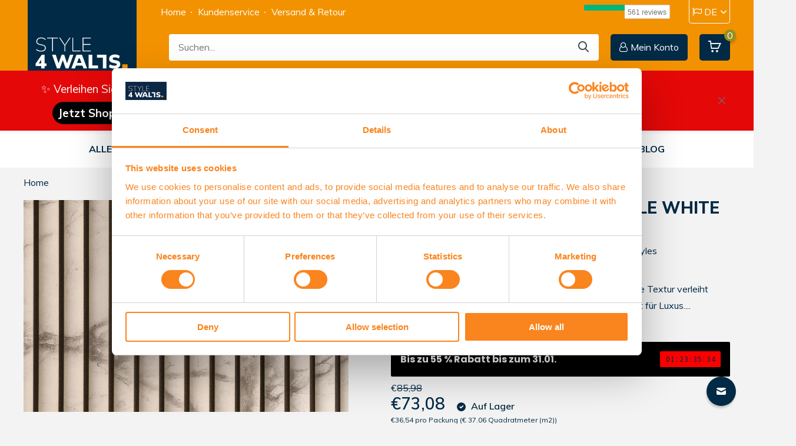

--- FILE ---
content_type: text/html;charset=utf-8
request_url: https://www.style4walls.com/de/eps-schaumstoff-3d-ultralight-linari-round-marble.html
body_size: 21536
content:
<!doctype html>
<html lang="de" class="product-page enable-overflow">
	<head>
    <!-- Verificatie voor XML-sitemap -->
    <meta name="google-site-verification" content="oBtsUpPIaTZozCorjuTTJJbom_zsiRZIW36zAsp9K1M" />
    <!-- End Verificatie voor XML-sitemap -->

    
<script type="text/javascript">
   window.dataLayer = window.dataLayer || [];
   dataLayer.push({
                                    ecomm_prodid: "144829409",
                  ecomm_prodid_adwords: "285836257",
                  ecomm_pname: "3D UltraLight Linari Marble White HD Printed ",
                  ecomm_category: "Alle Wandverkleidungen",
                  ecomm_pagetype: "product",
                  ecomm_totalvalue: 36.54
                                                                                               
                         
                  });
      
</script>
<!-- Google tag (gtag.js) --> 
<script async src="https://www.googletagmanager.com/gtag/js?id=G-4GYHFHQCGT"></script> 
<script> window.dataLayer = window.dataLayer || []; function gtag(){dataLayer.push(arguments);} gtag('js', new Date()); gtag('config', 'G-4GYHFHQCGT'); </script>

<script>
// <!-- Google Tag Manager -->
(function(w,d,s,l,i){w[l]=w[l]||[];w[l].push({'gtm.start':
new Date().getTime(),event:'gtm.js'});var f=d.getElementsByTagName(s)[0],
j=d.createElement(s),dl=l!='dataLayer'?'&l='+l:'';j.async=true;j.src=
'https://www.googletagmanager.com/gtm.js?id='+i+dl;f.parentNode.insertBefore(j,f);
})(window,document,'script','dataLayer','GTM-WN7DF6M');
// <!-- End Google Tag Manager -->
</script>
<!-- End Google Tag Manager -->
        <meta charset="utf-8"/>
<!-- [START] 'blocks/head.rain' -->
<!--

  (c) 2008-2026 Lightspeed Netherlands B.V.
  http://www.lightspeedhq.com
  Generated: 30-01-2026 @ 00:23:15

-->
<link rel="canonical" href="https://www.style4walls.com/de/eps-schaumstoff-3d-ultralight-linari-round-marble.html"/>
<link rel="alternate" href="https://www.style4walls.com/de/index.rss" type="application/rss+xml" title="Neue Produkte"/>
<meta name="robots" content="noodp,noydir"/>
<meta name="google-site-verification" content="9PopH_57GHOXz_bWCS_SPiR2cLUJiChYhgHzcLcgWos"/>
<meta name="google-site-verification" content="jEx47WhDYf5HyjFiXJ4t1TzfLDtE4USwoZ4qERn3r2g"/>
<meta name="google-site-verification" content="0I51s9u4yoTsq_94OS_VBkdwZY_EReoPPg3ZeZRXwQ0"/>
<meta name="google-site-verification" content="OBZunM-QeOGnN1vHuqDlfHG4ZgibxpnfYwjR3wdMF-M"/>
<meta property="og:url" content="https://www.style4walls.com/de/eps-schaumstoff-3d-ultralight-linari-round-marble.html?source=facebook"/>
<meta property="og:site_name" content="Style4Walls"/>
<meta property="og:title" content="Wandpaneele I EPS Schaumstoff | Ultralight Linari Marble White"/>
<meta property="og:description" content="Subtile Wärme mit leichten Wandpaneelen. Die abgerundete Textur verleiht jedem Raum eine persönliche Note, das Marmor-Motiv sorgt für Luxus."/>
<meta property="og:image" content="https://cdn.webshopapp.com/shops/35999/files/459042943/rebel-of-styles-3d-ultralight-linari-marble-white.jpg"/>
<script src="https://facebook.dmwsconnector.nl/shop-assets/35999/capi.js?id=4e95aa739b160e1aed2c715fa894947d"></script>
<script src="https://www.powr.io/powr.js?external-type=lightspeed"></script>
<script src="https://app.dmws.plus/shop-assets/35999/dmws-plus-loader.js?id=a14b679d12596cacca3366df4d7560c9"></script>
<script>
(function(w,d,s,l,i){w[l]=w[l]||[];w[l].push({'gtm.start':
new Date().getTime(),event:'gtm.js'});var f=d.getElementsByTagName(s)[0],
j=d.createElement(s),dl=l!='dataLayer'?'&l='+l:'';j.async=true;j.src=
'https://www.googletagmanager.com/gtm.js?id='+i+dl;f.parentNode.insertBefore(j,f);
})(window,document,'script','dataLayer','GTM-WN7DF6M');
</script>
<script src="https://www.googletagmanager.com/gtag/js?id=G-4GYHFHQCGT"></script>
<script>
/**
 * Move iDEAL payment option to top of all payment methods
 * This script finds the iDEAL payment method and moves it above the Klarna section
 */

function moveIdealToTop() {
        // Wait for the DOM to be fully loaded
        if (document.readyState === 'loading') {
                document.addEventListener('DOMContentLoaded', function() {
                      setTimeout(moveIdealToTop, 100);
                });
                return;
        }

        // Find the iDEAL payment method container
        const idealContainer = document.querySelector('input[id="gui-payment-multisafepay-payments-IDEAL"]');
        
        if (!idealContainer) {
                // If not found immediately, try again after a short delay
                setTimeout(moveIdealToTop, 500);
                return;
        }

        // Get the parent container that holds the full payment method (input + label + image)
        const idealPaymentMethod = idealContainer.closest('.checkout-payment-method');
        
        if (!idealPaymentMethod) {
                console.error('Could not find iDEAL payment method container');
                return;
        }

        // Find the main payment methods container
        const paymentMethodsContainer = document.getElementById('gui-checkout-payment-methods');
        
        if (!paymentMethodsContainer) {
                console.error('Could not find main payment methods container');
                return;
        }

        // Find the Klarna payment provider (first payment provider)
        const klarnaProvider = paymentMethodsContainer.querySelector('.gui-checkout-payment-provider');
        
        if (!klarnaProvider) {
                console.error('Could not find Klarna payment provider');
                return;
        }

        // Simply move the existing iDEAL payment method before the Klarna provider
        // This preserves the original styling and functionality
        paymentMethodsContainer.insertBefore(idealPaymentMethod, klarnaProvider);
        
        console.log('iDEAL payment method moved above Klarna section');
}

// Execute the function
moveIdealToTop();

// Also try moving after any potential AJAX updates
window.addEventListener('load', function() {
        setTimeout(moveIdealToTop, 500);
});

// Listen for any potential dynamic content changes
if (window.MutationObserver) {
        const observer = new MutationObserver(function(mutations) {
                let shouldCheck = false;
                mutations.forEach(function(mutation) {
                      if (mutation.type === 'childList' && mutation.addedNodes.length > 0) {
                          // Check if payment methods were added
                          for (let node of mutation.addedNodes) {
                              if (node.nodeType === 1 && 
                                  (node.classList.contains('checkout-payment-method') || 
                                   node.querySelector && node.querySelector('.checkout-payment-method'))) {
                                  shouldCheck = true;
                                  break;
                              }
                          }
                      }
                });
                
                if (shouldCheck) {
                      setTimeout(moveIdealToTop, 100);
                }
        });
        
        // Start observing
        observer.observe(document.body, {
                childList: true,
                subtree: true
        });
}
</script>
<!--[if lt IE 9]>
<script src="https://cdn.webshopapp.com/assets/html5shiv.js?2025-02-20"></script>
<![endif]-->
<!-- [END] 'blocks/head.rain' -->
		<meta http-equiv="x-ua-compatible" content="ie=edge">
		<title>Wandpaneele I EPS Schaumstoff | Ultralight Linari Marble White - Style4Walls</title>
		    
    <meta name="description" content="Subtile Wärme mit leichten Wandpaneelen. Die abgerundete Textur verleiht jedem Raum eine persönliche Note, das Marmor-Motiv sorgt für Luxus.">
		<meta name="keywords" content="Rebel, of, Styles, 3D, UltraLight, Linari, Marble, White, HD, Printed, Wandpaneele, Holzpaneele, Holzleisten, Wandpaneele holz, Holzpaneele wand, Fliesen holz optik, Wanddekoration, Wandverkleidung, Holzverblender,  Verblender">
		<meta name="theme-color" content="#ffffff">
		<meta name="MobileOptimized" content="320">
		<meta name="HandheldFriendly" content="true">
		<meta name="viewport" content="width=device-width, initial-scale=1, initial-scale=1, minimum-scale=1, maximum-scale=1, user-scalable=no">
		<meta name="author" content="https://www.dmws.nl/">
		
		<link rel="preconnect" href="https://fonts.googleapis.com">
		<link rel="dns-prefetch" href="https://fonts.googleapis.com">
				<link rel="preconnect" href="//cdn.webshopapp.com/">
		<link rel="dns-prefetch" href="//cdn.webshopapp.com/">
    <link rel="stylesheet" href="https://cdnjs.cloudflare.com/ajax/libs/font-awesome/4.7.0/css/font-awesome.min.css">
    		<link rel="preload" href="https://fonts.googleapis.com/css?family=Muli:300,400,500,600,700,800,900%7CMuli:300,400,500,600,700,800,900&display=swap" as="style">
    <link rel="preload" href="https://cdn.webshopapp.com/shops/35999/themes/180872/assets/owl-carousel-min.css?20260123183747" as="style">
    <link rel="preload" href="https://cdn.webshopapp.com/shops/35999/themes/180872/assets/fancybox.css?20260123183747" as="style">
    <link rel="preload" href="https://cdn.webshopapp.com/shops/35999/themes/180872/assets/icomoon.css?20260123183747" as="style">
    <link rel="preload" href="https://cdn.webshopapp.com/shops/35999/themes/180872/assets/compete.css?20260123183747" as="style">
    <link rel="preload" href="https://cdn.webshopapp.com/shops/35999/themes/180872/assets/custom.css?20260123183747" as="style">
    <link rel="preload" href="https://cdn.webshopapp.com/shops/35999/themes/180872/assets/custom-style4walls.css?20260123183747" as="style">
    <link rel="preload" href="https://cdn.webshopapp.com/shops/35999/themes/180872/assets/jquery-3-4-1-min.js?20260123183747" as="script">
    <link rel="preload" href="https://cdn.webshopapp.com/shops/35999/themes/180872/assets/jquery-ui.js?20260123183747" as="script">
    <link rel="preload" href="https://cdn.webshopapp.com/shops/35999/themes/180872/assets/js-cookie-min.js?20260123183747" as="script">
    <link rel="preload" href="https://cdn.webshopapp.com/shops/35999/themes/180872/assets/owl-carousel-min.js?20260123183747" as="script">
    <link rel="preload" href="https://cdn.webshopapp.com/shops/35999/themes/180872/assets/fancybox.js?20260123183747" as="script">
    <link rel="preload" href="https://cdn.webshopapp.com/shops/35999/themes/180872/assets/lazyload.js?20260123183747" as="script">
    <link rel="preload" href="https://cdn.webshopapp.com/assets/gui.js?2025-02-20" as="script">
    <link rel="preload" href="https://cdn.webshopapp.com/shops/35999/themes/180872/assets/script.js?20260123183747" as="script">
    <link rel="preload" href="https://cdn.webshopapp.com/shops/35999/themes/180872/assets/custom.js?20260123183747" as="script">
        
    <link href="https://fonts.googleapis.com/css?family=Muli:300,400,500,600,700,800,900%7CMuli:300,400,500,600,700,800,900&display=swap" rel="stylesheet" type="text/css">
    <link rel="stylesheet" href="https://cdn.webshopapp.com/shops/35999/themes/180872/assets/owl-carousel-min.css?20260123183747" type="text/css">
    <link rel="stylesheet" href="https://cdn.webshopapp.com/shops/35999/themes/180872/assets/fancybox.css?20260123183747" type="text/css">
    <link rel="stylesheet" href="https://cdn.webshopapp.com/shops/35999/themes/180872/assets/icomoon.css?20260123183747" type="text/css">
    <link rel="stylesheet" href="https://cdn.webshopapp.com/shops/35999/themes/180872/assets/compete.css?20260123183747" type="text/css">
    <link rel="stylesheet" href="https://cdn.webshopapp.com/shops/35999/themes/180872/assets/custom.css?20260123183747" type="text/css">
    <link rel="stylesheet" href="https://cdn.webshopapp.com/shops/35999/themes/180872/assets/custom-style4walls.css?20260123183747" type="text/css">
		<link rel="icon" type="image/x-icon" href="https://cdn.webshopapp.com/shops/35999/themes/180872/v/1617854/assets/favicon.ico?20221129193909">
		<link rel="apple-touch-icon" href="https://cdn.webshopapp.com/shops/35999/themes/180872/v/1617854/assets/favicon.ico?20221129193909">
    <script src="https://cdn.webshopapp.com/shops/35999/themes/180872/assets/jquery-3-4-1-min.js?20260123183747"></script>
    
    <meta name="p:domain_verify" content="6d7a3fa3de0426f75477569c09ec54d5"/>
<meta name="msapplication-config" content="https://cdn.webshopapp.com/shops/35999/themes/180872/assets/browserconfig.xml?20260123183747">
<meta property="og:title" content="Wandpaneele I EPS Schaumstoff | Ultralight Linari Marble White">
<meta property="og:type" content="website"> 
<meta property="og:site_name" content="Style4Walls">
<meta property="og:url" content="https://www.style4walls.com/">
<meta property="og:image" content="https://cdn.webshopapp.com/shops/35999/files/459042943/1000x1000x2/rebel-of-styles-3d-ultralight-linari-marble-white.jpg">
<meta name="twitter:title" content="Wandpaneele I EPS Schaumstoff | Ultralight Linari Marble White">
<meta name="twitter:description" content="Subtile Wärme mit leichten Wandpaneelen. Die abgerundete Textur verleiht jedem Raum eine persönliche Note, das Marmor-Motiv sorgt für Luxus.">
<meta name="twitter:site" content="Style4Walls">
<meta name="twitter:card" content="https://cdn.webshopapp.com/shops/35999/themes/180872/v/1617852/assets/logo.png?20221129191933">
<meta name="twitter:image" content="https://cdn.webshopapp.com/shops/35999/themes/180872/v/2749619/assets/big-block-bg.jpg?20251105110857">
<script type="application/ld+json">
  [
        {
      "@context": "http://schema.org",
      "@type": "Product", 
      "name": "Rebel of Styles 3D UltraLight Linari Marble White HD Printed",
      "url": "https://www.style4walls.com/de/eps-schaumstoff-3d-ultralight-linari-round-marble.html",
      "brand": {
        "@type": "Brand",
        "name": "Rebel of Styles"
      },      "description": "Subtile Wärme mit leichten Wandpaneelen. Die abgerundete Textur verleiht jedem Raum eine persönliche Note, das Marmor-Motiv sorgt für Luxus.",      "image": "https://cdn.webshopapp.com/shops/35999/files/459042943/300x250x2/rebel-of-styles-3d-ultralight-linari-marble-white.jpg",      "gtin13": "8715597012764",      "mpn": "20430118",            "offers": {
        "@type": "Offer",
        "price": "36.54",        "url": "https://www.style4walls.com/de/eps-schaumstoff-3d-ultralight-linari-round-marble.html",
        "priceValidUntil": "2027-01-30",
        "priceCurrency": "EUR",
          "availability": "https://schema.org/InStock",
          "inventoryLevel": "195"
              }
      ,
      "aggregateRating": {
        "@type": "AggregateRating",
        "bestRating": "5",
        "worstRating": "1",
        "ratingValue": "4",
        "reviewCount": "2"
      },
      "review": [
                {
          "@type": "Review",
          "author": {
            "@type": "Person",
            "name": "Sis"
          },
          "datePublished": "2024-10-17",
          "description": "&lt;div class=&quot;dmws-plus-review-wrapper&quot;&gt;<br />
    &lt;p style=&quot;margin-bottom: 1rem;&quot; class=&quot;dmws-plus-review-text&quot;&gt;Le dessin marbre est très beau mais l&#039;écart entre chaque tube ne donne pas le rendu que je souhaitais&lt;/p&gt;<br />
<br />
            &lt;ul style=&quot;list-style-type: none; padding-left: 0;&quot; class=&quot;dmws-plus-review-pros-cons&quot;&gt;<br />
                                                &lt;li class=&quot;dmws-plus-review-pros-cons-item&quot; style=&quot;padding-right: 0; width: 100%;&quot;&gt;<br />
                        &lt;span class=&quot;dmws-plus-review-pro-icon&quot; style=&quot;background: #48cfad; font-size: 17px; font-weight: 600; color: white; margin-right: 10px;<br />
    border-radius: 50%; width: 20px; display: inline-block;  height: 20px; line-height: 20px; text-align: center;&quot;&gt;+&lt;/span&gt;<br />
                        &lt;span class=&quot;dmws-plus-review-pro-text&quot;&gt;Joli dessin marbré&lt;/span&gt;<br />
                    &lt;/li&gt;<br />
                                    &lt;/ul&gt;<br />
                &lt;ul style=&quot;list-style-type: none; padding-left: 0;&quot; class=&quot;dmws-plus-review-pros-cons&quot;&gt;<br />
                                                &lt;li class=&quot;dmws-plus-review-pros-cons-item&quot; style=&quot;padding-right: 0; width: 100%;&quot;&gt;<br />
                        &lt;span class=&quot;dmws-plus-review-con-icon&quot; style=&quot;background: #ff4b55; font-size: 17px; font-weight: 600; color: white; margin-right: 10px;<br />
    border-radius: 50%; width: 20px; display: inline-block;  height: 20px; line-height: 20px; text-align: center;&quot;&gt;-&lt;/span&gt;<br />
                        &lt;span class=&quot;dmws-plus-review-con-text&quot;&gt;Écart trop important entre chzque tube&lt;/span&gt;<br />
                    &lt;/li&gt;<br />
                                    &lt;/ul&gt;<br />
    &lt;/div&gt;",
          "name": "",
          "reviewRating": {
            "@type": "Rating",
            "bestRating": "5",
            "ratingValue": "3",
            "worstRating": "1"
          }
        },        {
          "@type": "Review",
          "author": {
            "@type": "Person",
            "name": "Ramiaslo"
          },
          "datePublished": "2024-02-05",
          "description": "&lt;div class=&quot;dmws-plus-review-wrapper&quot;&gt;<br />
    &lt;p style=&quot;margin-bottom: 1rem;&quot; class=&quot;dmws-plus-review-text&quot;&gt;les panneaux ont l&#039;air très cool, nous ne les avons pas encore installés, mais je suis déjà ravi de la qualité&lt;/p&gt;<br />
<br />
            &lt;ul style=&quot;list-style-type: none; padding-left: 0;&quot; class=&quot;dmws-plus-review-pros-cons&quot;&gt;<br />
                                                &lt;li class=&quot;dmws-plus-review-pros-cons-item&quot; style=&quot;padding-right: 0; width: 100%;&quot;&gt;<br />
                        &lt;span class=&quot;dmws-plus-review-pro-icon&quot; style=&quot;background: #48cfad; font-size: 17px; font-weight: 600; color: white; margin-right: 10px;<br />
    border-radius: 50%; width: 20px; display: inline-block;  height: 20px; line-height: 20px; text-align: center;&quot;&gt;+&lt;/span&gt;<br />
                        &lt;span class=&quot;dmws-plus-review-pro-text&quot;&gt;bonne qualité, livraison rapide&lt;/span&gt;<br />
                    &lt;/li&gt;<br />
                                    &lt;/ul&gt;<br />
        &lt;/div&gt;",
          "name": "",
          "reviewRating": {
            "@type": "Rating",
            "bestRating": "5",
            "ratingValue": "5",
            "worstRating": "1"
          }
        }      ]
          },
        {
      "@context": "http://schema.org/",
      "@type": "Organization",
      "url": "https://www.style4walls.com/",
      "name": "Style4Walls",
      "legalName": "Style4Walls",
      "description": "Subtile Wärme mit leichten Wandpaneelen. Die abgerundete Textur verleiht jedem Raum eine persönliche Note, das Marmor-Motiv sorgt für Luxus.",
      "logo": "https://cdn.webshopapp.com/shops/35999/themes/180872/v/1617852/assets/logo.png?20221129191933",
      "image": "https://cdn.webshopapp.com/shops/35999/themes/180872/v/2749619/assets/big-block-bg.jpg?20251105110857",
      "contactPoint": {
        "@type": "ContactPoint",
        "contactType": "Customer service",
        "telephone": ""
      },
      "address": {
        "@type": "PostalAddress",
        "streetAddress": "Robert Schumandomein 2",
        "addressLocality": "Netherlands",
        "postalCode": "6229 ES Maastricht",
        "addressCountry": "DE"
      }
         
    },
    { 
      "@context": "http://schema.org", 
      "@type": "WebSite", 
      "url": "https://www.style4walls.com/", 
      "name": "Style4Walls",
      "description": "Subtile Wärme mit leichten Wandpaneelen. Die abgerundete Textur verleiht jedem Raum eine persönliche Note, das Marmor-Motiv sorgt für Luxus.",
      "author": [
        {
          "@type": "Organization",
          "url": "https://www.dmws.nl/",
          "name": "DMWS B.V.",
          "address": {
            "@type": "PostalAddress",
            "streetAddress": "Klokgebouw 195 (Strijp-S)",
            "addressLocality": "Eindhoven",
            "addressRegion": "NB",
            "postalCode": "5617 AB",
            "addressCountry": "NL"
          }
        }
      ]
    }
  ]
</script>     <!-- TrustBox script --> <script type="text/javascript"
 		src="//widget.trustpilot.com/bootstrap/v5/tp.widget.bootstrap.min.js" async></script> <!-- End TrustBox script -->
	</head>
	<body>
    <!-- Google Tag Manager (noscript) --><noscript><iframe src="https://www.googletagmanager.com/ns.html?id=GTM-WN7DF6M"
      height="0" width="0" style="display:none;visibility:hidden"></iframe></noscript><!-- End Google Tag Manager (noscript) --><ul class="hidden-data hidden"><li>35999</li><li>180872</li><li>ja</li><li>de</li><li>live</li><li>info//style4homes/com</li><li>https://www.style4walls.com/de/</li></ul><header id="top" class="scroll-active default"><div class="top-wrap default"><section class="main pos-r"><div class="container pos-r"><div class="d-flex align-center justify-between"><div class="d-flex align-center"><div id="mobile-menu-btn" class="d-none show-1000"><div class="hamburger"><span></span><span></span><span></span><span></span></div></div><a href="https://www.style4walls.com/de/account/login/" class="hidden show-575-flex"><i class="icon-login"></i></a><div id="logo" class="d-flex align-center"><a href="https://www.style4walls.com/de/" accesskey="h"><img class="hide-1000 desktop-logo" src="https://cdn.webshopapp.com/shops/35999/files/403636539/style4walls-logo-def.svg" alt="Style4Walls" height="153" width="199" /><img class="d-none show-1000 mobile-logo" src="https://cdn.webshopapp.com/shops/35999/themes/180872/v/1617853/assets/logo-mobile.png?20221129191954" alt="Style4Walls" height="153" width="199" /></a></div></div><div class="d-flex align-center justify-end top-nav flex-wrap"><div class="d-flex align-center justify-between currency-bar"><div class="top-menu hide-1000"><ul><li><a href="https://www.style4walls.com/de/" class="" title="Home">
                      Home
                    </a></li><li><a href="https://www.style4walls.com/de/service/" class="" title="Kundenservice">
                      Kundenservice
                    </a></li><li><a href="https://www.style4walls.com/de/service/shipping-returns/" class="" title="Versand &amp; Retour">
                      Versand &amp; Retour
                    </a></li></ul></div><div class="language-top d-flex align-center justify-end"><!-- TrustBox widget - Micro Button --><div class="trustpilot-widget hide-1000" data-locale="nl-NL" data-template-id="5419b757fa0340045cd0c938" data-businessunit-id="59e8540e0000ff0005ae0bfe" data-style-height="25px" data-style-width="190px"><a href=https://nl.trustpilot.com/review/style4walls.com target="_blank" rel="noopener">Trustpilot</a></div><!-- End TrustBox widget --><div class="lang with-drop list hide-768"><div class="current"><i class="fa fa-flag-o" aria-hidden="true"></i> DE<span><i class="icon-arrow-down"></i></span></div><div class="dropdown"><ul><li><a title="Nederlands" lang="nl" href="https://www.style4walls.com/nl/go/product/144829409"><img class="lazy" src="https://cdn.webshopapp.com/shops/35999/themes/180872/assets/lazy-preload.jpg?20260123183747" data-src="https://cdn.webshopapp.com/shops/35999/themes/180872/assets/flag-nl.svg?20260123183747" alt="Nederlands" width="18" height="18"><span>Nederlands</span></a></li><li><a title="Deutsch" lang="de" href="https://www.style4walls.com/de/go/product/144829409"><img class="lazy" src="https://cdn.webshopapp.com/shops/35999/themes/180872/assets/lazy-preload.jpg?20260123183747" data-src="https://cdn.webshopapp.com/shops/35999/themes/180872/assets/flag-de.svg?20260123183747" alt="Deutsch" width="18" height="18"><span>Deutsch</span></a></li><li><a title="English" lang="en" href="https://www.style4walls.com/en/go/product/144829409"><img class="lazy" src="https://cdn.webshopapp.com/shops/35999/themes/180872/assets/lazy-preload.jpg?20260123183747" data-src="https://cdn.webshopapp.com/shops/35999/themes/180872/assets/flag-en.svg?20260123183747" alt="English" width="18" height="18"><span>English</span></a></li><li><a title="Français" lang="fr" href="https://www.style4walls.com/fr/go/product/144829409"><img class="lazy" src="https://cdn.webshopapp.com/shops/35999/themes/180872/assets/lazy-preload.jpg?20260123183747" data-src="https://cdn.webshopapp.com/shops/35999/themes/180872/assets/flag-fr.svg?20260123183747" alt="Français" width="18" height="18"><span>Français</span></a></li></ul></div></div></div></div><div id="showSearch" class="hide-575"><input type="search" value="" placeholder="Suchen..."><button type="submit" title="Suchen" disabled="disabled"><i class="icon-search"></i></button></div><div class="login with-drop hide-575"><a href="https://www.style4walls.com/de/account/login/"><i style="margin-right:5px;" class="fa fa-user-o" aria-hidden="true"></i><span>Mein Konto </span></a><div class="dropdown"><form method="post" id="formLogin" action="https://www.style4walls.com/de/account/loginPost/?return=https://www.style4walls.com/de/eps-schaumstoff-3d-ultralight-linari-round-marble.html"><h3>anmelden</h3><p>Machen Sie die Bestellung noch einfacher!</p><div><label for="formLoginEmail">E-Mail-Adresse<span class="c-negatives">*</span></label><input type="email" id="formLoginEmail" name="email" placeholder="E-Mail-Adresse" autocomplete='email' tabindex=1 required></div><div><label for="formLoginPassword">Passwort</label><a href="https://www.style4walls.com/de/account/password/" class="forgot" tabindex=6>Passwort vergessen?</a><input type="password" id="formLoginPassword" name="password" placeholder="Passwort" autocomplete="current-password" tabindex=2 required></div><div><input type="hidden" name="key" value="480369e39bd55154b67a178f3ef2375d" /><input type="hidden" name="type" value="login" /><button type="submit" onclick="$('#formLogin').submit(); return false;" class="btn" tabindex=3>anmelden</button></div></form><div><p class="register">Noch keinen Account? <a href="https://www.style4walls.com/de/account/register/" tabindex=5>Benutzerkonto anlegen</a></p></div></div></div><div class="cart with-drop"><a href="https://www.style4walls.com/de/cart/" class="count"><span>0</span><i class="icon-cart"></i></a><div class="dropdown"><h3>Ihr Warenkorb</h3><i class="icon-close hidden show-575"></i><p>Ihr Warenkorb ist leer</p></div></div></div></div></div><div class="search-autocomplete"><div id="searchExpanded"><div class="container pos-r d-flex align-center"><form action="https://www.style4walls.com/de/search/" method="get" id="formSearch"  class="search-form d-flex align-center"  data-search-type="desktop"><span onclick="$(this).closest('form').submit();" title="Suchen" class="search-icon"><i class="icon-search"></i></span><input type="text" name="q" autocomplete="off"  value="" placeholder="Suchen" class="standard-input" data-input="desktop"/></form><div class="close hide-575">Schließen</div></div><div class="overlay hide-575"></div></div><div class="container pos-r"><div id="searchResults" class="results-wrap with-filter with-cats" data-search-type="desktop"><div class="close"><i class="icon-close"></i></div><h4>Kategorien</h4><div class="categories hidden"><ul class="d-flex"></ul></div><div class="d-flex justify-between"><div class="filter-scroll-wrap"><div class="filter-scroll"><div class="subtitle title-font">Filter</div><form data-search-type="desktop"><div class="filter-boxes"><div class="filter-wrap sort"><select name="sort" class="custom-select"></select></div></div><div class="filter-boxes custom-filters"></div></form></div></div><ul class="search-products products-livesearch"></ul></div><div class="more"><a href="#" class="btn accent">Alle Ergebnisse anzeigen <span>(0)</span></a></div></div></div></div></section><section id="menu" class="hide-1000 dropdown"><div class="container"><nav class="menu"><ul class="d-flex align-center justify-center yoo"><li class="item has-children"><a class="itemLink" href="https://www.style4walls.com/de/alle-wandverkleidungen/" title="Alle Wandverkleidungen">Alle Wandverkleidungen</a><ul class="subnav"><li class="subitem"><a class="subitemLink " href="https://www.style4walls.com/de/alle-wandverkleidungen/bestsellers/" title="Bestsellers">Bestsellers</a></li><li class="subitem"><a class="subitemLink " href="https://www.style4walls.com/de/alle-wandverkleidungen/murafelt/" title="Murafelt">Murafelt</a></li><li class="subitem"><a class="subitemLink " href="https://www.style4walls.com/de/alle-wandverkleidungen/akustische-wandpaneele/" title="Akustische Wandpaneele">Akustische Wandpaneele</a></li><li class="subitem"><a class="subitemLink " href="https://www.style4walls.com/de/alle-wandverkleidungen/holzverblender/" title="Holzverblender">Holzverblender</a></li><li class="subitem has-children"><a class="subitemLink " href="https://www.style4walls.com/de/alle-wandverkleidungen/mosaikfliesen/" title="Mosaikfliesen">Mosaikfliesen</a><ul class="subsubnav"><li class="subitem"><a class="subitemLink" href="https://www.style4walls.com/de/alle-wandverkleidungen/mosaikfliesen/penny-mosaik/" title="Penny Mosaik">Penny Mosaik</a></li><li class="subitem"><a class="subitemLink" href="https://www.style4walls.com/de/alle-wandverkleidungen/mosaikfliesen/hexagon-mosaik/" title="Hexagon Mosaik">Hexagon Mosaik</a></li><li class="subitem"><a class="subitemLink" href="https://www.style4walls.com/de/alle-wandverkleidungen/mosaikfliesen/quadratische-mosaik/" title="Quadratische Mosaik">Quadratische Mosaik</a></li></ul></li><li class="subitem has-children"><a class="subitemLink " href="https://www.style4walls.com/de/alle-wandverkleidungen/eps-wandpaneele/" title="EPS Wandpaneele">EPS Wandpaneele</a><ul class="subsubnav"><li class="subitem"><a class="subitemLink" href="https://www.style4walls.com/de/alle-wandverkleidungen/eps-wandpaneele/holzoptik/" title="Holzoptik">Holzoptik</a></li><li class="subitem"><a class="subitemLink" href="https://www.style4walls.com/de/alle-wandverkleidungen/eps-wandpaneele/klinkeroptik/" title="Klinkeroptik">Klinkeroptik</a></li><li class="subitem"><a class="subitemLink" href="https://www.style4walls.com/de/alle-wandverkleidungen/eps-wandpaneele/natursteinoptik/" title="Natursteinoptik">Natursteinoptik</a></li></ul></li><li class="subitem has-children"><a class="subitemLink " href="https://www.style4walls.com/de/alle-wandverkleidungen/wandfliesen/" title="Wandfliesen">Wandfliesen</a><ul class="subsubnav"><li class="subitem"><a class="subitemLink" href="https://www.style4walls.com/de/alle-wandverkleidungen/wandfliesen/klinkeroptik/" title="Klinkeroptik">Klinkeroptik</a></li><li class="subitem"><a class="subitemLink" href="https://www.style4walls.com/de/alle-wandverkleidungen/wandfliesen/holzoptik/" title="Holzoptik">Holzoptik</a></li><li class="subitem"><a class="subitemLink" href="https://www.style4walls.com/de/alle-wandverkleidungen/wandfliesen/natursteinoptik/" title="Natursteinoptik">Natursteinoptik</a></li></ul></li><li class="subitem"><a class="subitemLink " href="https://www.style4walls.com/de/alle-wandverkleidungen/zubehoer/" title="Zubehör">Zubehör</a></li></ul></li><li class="item"><a class="itemLink" href="https://www.style4walls.com/de/kostenlose-muster/" title="Kostenlose Muster">Kostenlose Muster</a></li><li class="item"><a class="itemLink" href="https://www.style4walls.com/de/neu/" title="Neu">Neu</a></li><li class="item"><a class="itemLink" href="https://www.style4walls.com/de/outlet/" title="Outlet">Outlet</a></li><li class="item"><a href="https://www.style4walls.com/de/alle-wandverkleidungen/wandfliesen/" title="Verblendsteine" class="itemLink">Verblendsteine</a></li><li class="item"><a href="https://www.style4walls.com/de/alle-wandverkleidungen/holzverblender/" title="Holzverblender" class="itemLink">Holzverblender</a></li><li class="item"><a href="https://www.style4walls.com/de/blogs/overzicht/" title="Blog" class="itemLink">Blog</a></li></ul></nav></div></section><div id="mobileMenu" class="hide"><div class="wrap"><ul><li class="all hidden"><a href="#"><i class="icon-nav-left"></i>Alle Kategorien</a></li><li class="cat has-children"><a class="itemLink" href="https://www.style4walls.com/de/alle-wandverkleidungen/" title="Alle Wandverkleidungen">Alle Wandverkleidungen<i class="icon-arrow-right"></i></a><ul class="subnav hidden"><li class="subitem"><a class="subitemLink" href="https://www.style4walls.com/de/alle-wandverkleidungen/bestsellers/" title="Bestsellers">Bestsellers</a></li><li class="subitem"><a class="subitemLink" href="https://www.style4walls.com/de/alle-wandverkleidungen/murafelt/" title="Murafelt">Murafelt</a></li><li class="subitem"><a class="subitemLink" href="https://www.style4walls.com/de/alle-wandverkleidungen/akustische-wandpaneele/" title="Akustische Wandpaneele">Akustische Wandpaneele</a></li><li class="subitem"><a class="subitemLink" href="https://www.style4walls.com/de/alle-wandverkleidungen/holzverblender/" title="Holzverblender">Holzverblender</a></li><li class="subitem has-children"><a class="subitemLink" href="https://www.style4walls.com/de/alle-wandverkleidungen/mosaikfliesen/" title="Mosaikfliesen">Mosaikfliesen<i class="icon-arrow-right"></i></a><ul class="subsubnav hidden"><li class="subitem"><a class="subitemLink" href="https://www.style4walls.com/de/alle-wandverkleidungen/mosaikfliesen/penny-mosaik/" title="Penny Mosaik">Penny Mosaik</a></li><li class="subitem"><a class="subitemLink" href="https://www.style4walls.com/de/alle-wandverkleidungen/mosaikfliesen/hexagon-mosaik/" title="Hexagon Mosaik">Hexagon Mosaik</a></li><li class="subitem"><a class="subitemLink" href="https://www.style4walls.com/de/alle-wandverkleidungen/mosaikfliesen/quadratische-mosaik/" title="Quadratische Mosaik">Quadratische Mosaik</a></li></ul></li><li class="subitem has-children"><a class="subitemLink" href="https://www.style4walls.com/de/alle-wandverkleidungen/eps-wandpaneele/" title="EPS Wandpaneele">EPS Wandpaneele<i class="icon-arrow-right"></i></a><ul class="subsubnav hidden"><li class="subitem"><a class="subitemLink" href="https://www.style4walls.com/de/alle-wandverkleidungen/eps-wandpaneele/holzoptik/" title="Holzoptik">Holzoptik</a></li><li class="subitem"><a class="subitemLink" href="https://www.style4walls.com/de/alle-wandverkleidungen/eps-wandpaneele/klinkeroptik/" title="Klinkeroptik">Klinkeroptik</a></li><li class="subitem"><a class="subitemLink" href="https://www.style4walls.com/de/alle-wandverkleidungen/eps-wandpaneele/natursteinoptik/" title="Natursteinoptik">Natursteinoptik</a></li></ul></li><li class="subitem has-children"><a class="subitemLink" href="https://www.style4walls.com/de/alle-wandverkleidungen/wandfliesen/" title="Wandfliesen">Wandfliesen<i class="icon-arrow-right"></i></a><ul class="subsubnav hidden"><li class="subitem"><a class="subitemLink" href="https://www.style4walls.com/de/alle-wandverkleidungen/wandfliesen/klinkeroptik/" title="Klinkeroptik">Klinkeroptik</a></li><li class="subitem"><a class="subitemLink" href="https://www.style4walls.com/de/alle-wandverkleidungen/wandfliesen/holzoptik/" title="Holzoptik">Holzoptik</a></li><li class="subitem"><a class="subitemLink" href="https://www.style4walls.com/de/alle-wandverkleidungen/wandfliesen/natursteinoptik/" title="Natursteinoptik">Natursteinoptik</a></li></ul></li><li class="subitem"><a class="subitemLink" href="https://www.style4walls.com/de/alle-wandverkleidungen/zubehoer/" title="Zubehör">Zubehör</a></li></ul></li><li class="cat"><a class="itemLink" href="https://www.style4walls.com/de/kostenlose-muster/" title="Kostenlose Muster">Kostenlose Muster</a></li><li class="cat"><a class="itemLink" href="https://www.style4walls.com/de/neu/" title="Neu">Neu</a></li><li class="cat"><a class="itemLink" href="https://www.style4walls.com/de/outlet/" title="Outlet">Outlet</a></li><li class="other all"><a href="https://www.style4walls.com/de/catalog/">Alle Kategorien</a></li><li class="other"><a href="https://www.style4walls.com/de/alle-wandverkleidungen/wandfliesen/" title="Verblendsteine" class="itemLink">Verblendsteine</a></li><li class="other"><a href="https://www.style4walls.com/de/alle-wandverkleidungen/holzverblender/" title="Holzverblender" class="itemLink">Holzverblender</a></li><li class="other"><a href="https://www.style4walls.com/de/blogs/overzicht/" title="Blog" class="itemLink">Blog</a></li><li class="other has-subs lang"><a href="#" class="itemLink">Sprache <img class="lazy" src="https://cdn.webshopapp.com/shops/35999/themes/180872/assets/lazy-preload.jpg?20260123183747" data-src="https://cdn.webshopapp.com/shops/35999/themes/180872/assets/flag-de.svg?20260123183747" alt="Deutsch" width="22" height="22"><i class="icon-arrow-right"></i></a><ul class="subnav hidden"><li class="subitem"><a title="Nederlands" lang="nl" href="https://www.style4walls.com/nl/go/product/144829409"><span>Nederlands</span><img class="lazy" src="https://cdn.webshopapp.com/shops/35999/themes/180872/assets/lazy-preload.jpg?20260123183747" data-src="https://cdn.webshopapp.com/shops/35999/themes/180872/assets/flag-nl.svg?20260123183747" alt="Nederlands" width="18" height="18"></a></li><li class="subitem"><a title="Deutsch" lang="de" href="https://www.style4walls.com/de/go/product/144829409"><span>Deutsch</span><img class="lazy" src="https://cdn.webshopapp.com/shops/35999/themes/180872/assets/lazy-preload.jpg?20260123183747" data-src="https://cdn.webshopapp.com/shops/35999/themes/180872/assets/flag-de.svg?20260123183747" alt="Deutsch" width="18" height="18"></a></li><li class="subitem"><a title="English" lang="en" href="https://www.style4walls.com/en/go/product/144829409"><span>English</span><img class="lazy" src="https://cdn.webshopapp.com/shops/35999/themes/180872/assets/lazy-preload.jpg?20260123183747" data-src="https://cdn.webshopapp.com/shops/35999/themes/180872/assets/flag-en.svg?20260123183747" alt="English" width="18" height="18"></a></li><li class="subitem"><a title="Français" lang="fr" href="https://www.style4walls.com/fr/go/product/144829409"><span>Français</span><img class="lazy" src="https://cdn.webshopapp.com/shops/35999/themes/180872/assets/lazy-preload.jpg?20260123183747" data-src="https://cdn.webshopapp.com/shops/35999/themes/180872/assets/flag-fr.svg?20260123183747" alt="Français" width="18" height="18"></a></li></ul></li><li class="other"><a href="https://www.style4walls.com/de/account/login/">anmelden</a></li></ul></div></div></div></header><div class="messages-wrapper non-dmws-plus-messages"><div class="container pos-r"></div></div><nav class="breadcrumbs"><div class="container"><ol class="d-flex hide-575"><li><a href="https://www.style4walls.com/de/">Home</a></li></ol><ol class="hidden show-575-flex"><li><i class="icon-arrow-right"></i><a href="https://www.style4walls.com/de/">Home</a></li></ol></div></nav><section id="product"><div class="container"><article class="content d-flex justify-between"><a href="https://www.style4walls.com/de/account/" class="add-to-wishlist hidden show-575-flex"><i class="icon-wishlist"></i></a><div class="gallery"><div class="featured"><label id="dmws-p_w8fmq1-preorder-label-144829409" class="label prod-card__badge product-label custom-label productlabel" data-url="https://www.style4walls.com/de/eps-schaumstoff-3d-ultralight-linari-round-marble.html?id=285836257&format=json" style="display:none">Vorbestellung</label><div class="price hide-575">
                - 15% 
              </div><div class="owl-carousel product-img-main"><div class="item"><img class="lazy" height="360" src="https://cdn.webshopapp.com/shops/35999/themes/180872/assets/lazy-preload.jpg?20260123183747" data-src="https://cdn.webshopapp.com/shops/35999/files/459042943/rebel-of-styles-3d-ultralight-linari-marble-white.jpg" alt="3D UltraLight Linari Marble White HD Printed"></div><div class="item"><img class="lazy" height="360" src="https://cdn.webshopapp.com/shops/35999/themes/180872/assets/lazy-preload.jpg?20260123183747" data-src="https://cdn.webshopapp.com/shops/35999/files/433261184/rebel-of-styles-3d-ultralight-linari-marble-white.jpg" alt="3D UltraLight Linari Marble White HD Printed"></div><div class="item"><img class="lazy" height="360" src="https://cdn.webshopapp.com/shops/35999/themes/180872/assets/lazy-preload.jpg?20260123183747" data-src="https://cdn.webshopapp.com/shops/35999/files/433261216/rebel-of-styles-3d-ultralight-linari-marble-white.jpg" alt="3D UltraLight Linari Marble White HD Printed"></div><div class="item"><img class="lazy" height="360" src="https://cdn.webshopapp.com/shops/35999/themes/180872/assets/lazy-preload.jpg?20260123183747" data-src="https://cdn.webshopapp.com/shops/35999/files/433261242/rebel-of-styles-3d-ultralight-linari-marble-white.jpg" alt="3D UltraLight Linari Marble White HD Printed"></div><div class="item"><img class="lazy" height="360" src="https://cdn.webshopapp.com/shops/35999/themes/180872/assets/lazy-preload.jpg?20260123183747" data-src="https://cdn.webshopapp.com/shops/35999/files/451869041/rebel-of-styles-3d-ultralight-linari-marble-white.jpg" alt="3D UltraLight Linari Marble White HD Printed"></div><div class="item"><img class="lazy" height="360" src="https://cdn.webshopapp.com/shops/35999/themes/180872/assets/lazy-preload.jpg?20260123183747" data-src="https://cdn.webshopapp.com/shops/35999/files/433261322/rebel-of-styles-3d-ultralight-linari-marble-white.jpg" alt="3D UltraLight Linari Marble White HD Printed"></div></div><div class="product-img-nav d-flex align-center hide-575"><div class="owl-carousel product-thumbs"><div class="item"><img class="lazy" height="81" src="https://cdn.webshopapp.com/shops/35999/themes/180872/assets/lazy-preload.jpg?20260123183747" data-src="https://cdn.webshopapp.com/shops/35999/files/459042943/162x162x2/rebel-of-styles-3d-ultralight-linari-marble-white.jpg" alt="3D UltraLight Linari Marble White HD Printed"></div><div class="item"><img class="lazy" height="81" src="https://cdn.webshopapp.com/shops/35999/themes/180872/assets/lazy-preload.jpg?20260123183747" data-src="https://cdn.webshopapp.com/shops/35999/files/433261184/162x162x2/rebel-of-styles-3d-ultralight-linari-marble-white.jpg" alt="3D UltraLight Linari Marble White HD Printed"></div><div class="item"><img class="lazy" height="81" src="https://cdn.webshopapp.com/shops/35999/themes/180872/assets/lazy-preload.jpg?20260123183747" data-src="https://cdn.webshopapp.com/shops/35999/files/433261216/162x162x2/rebel-of-styles-3d-ultralight-linari-marble-white.jpg" alt="3D UltraLight Linari Marble White HD Printed"></div><div class="item"><img class="lazy" height="81" src="https://cdn.webshopapp.com/shops/35999/themes/180872/assets/lazy-preload.jpg?20260123183747" data-src="https://cdn.webshopapp.com/shops/35999/files/433261242/162x162x2/rebel-of-styles-3d-ultralight-linari-marble-white.jpg" alt="3D UltraLight Linari Marble White HD Printed"></div><div class="item"><img class="lazy" height="81" src="https://cdn.webshopapp.com/shops/35999/themes/180872/assets/lazy-preload.jpg?20260123183747" data-src="https://cdn.webshopapp.com/shops/35999/files/451869041/162x162x2/rebel-of-styles-3d-ultralight-linari-marble-white.jpg" alt="3D UltraLight Linari Marble White HD Printed"></div><div class="item"><img class="lazy" height="81" src="https://cdn.webshopapp.com/shops/35999/themes/180872/assets/lazy-preload.jpg?20260123183747" data-src="https://cdn.webshopapp.com/shops/35999/files/433261322/162x162x2/rebel-of-styles-3d-ultralight-linari-marble-white.jpg" alt="3D UltraLight Linari Marble White HD Printed"></div></div></div></div></div><div class="data"><header class="title"><div class="brand hidden show-575"><a href="https://www.style4walls.com/de/brands/rebel-of-styles/">Rebel of Styles</a></div><h1>3D UltraLight Linari Marble White HD Printed</h1><div class="meta"><div class="link"><a href="https://www.style4walls.com/de/alle-wandverkleidungen/">Alle anzeigen Alle Wandverkleidungen</a></div><div class="brand hide-575">Merk: <a href="https://www.style4walls.com/de/brands/rebel-of-styles/">Rebel of Styles</a></div></div></header><!-- 2025-09-09 DG: removed brand image --><div class="description"> 
            Subtile Wärme mit leichten Wandpaneelen. Die abgerundete Textur verleiht jedem Raum eine persönliche Note, das Marmor-Motiv sorgt für Luxus.... <a href="#description">Mehr anzeigen <i class="icon-arrow-down"></i></a></div><div id="dmws-p_86bzemcp6-promobar"><span id="dmws-p_86bzemcp6_text"></span><div id="dmws-p_86bzemcp6_countdown"><span class="countdown-val days"><span class="countdown-val-char">0</span><span class="countdown-val-char">0</span></span><span class="countdown-dots"> : </span><span class="countdown-val hours"><span class="countdown-val-char">0</span><span class="countdown-val-char">0</span></span><span class="countdown-dots"> : </span><span class="countdown-val minutes"><span class="countdown-val-char">0</span><span class="countdown-val-char">0</span></span><span class="countdown-dots"> : </span><span class="countdown-val seconds"><span class="countdown-val-char">0</span><span class="countdown-val-char">0</span></span></div></div><div class="price"><span>€<span class="from"><span id="from">42,99</span></span><div class="for"><span>€<span id="price">36,54</span></span><span class="hurry"><i class="icon-check-white"></i>  Auf Lager</span></div><div class="legal"><div class="unit-price"><span>€36,54 Grundpreis</span> (<span>€ 37.06 Quadratmeter (m2)</span>)
                                  </div></div></div><ul class="shipping-detail"><li><i class="fa fa-truck"></i><strong>Lieferzeit</strong>
             2-5 Werktage           </li></ul><form action="https://www.style4walls.com/de/cart/add/285836257/" id="product_configure_form" method="post" class="actions d-flex  hide-variant-dropdown"><div class="variations"     style="display:none;"  ><div class="heading">2 variationen <span class="light"></span></div><div class="variationswrap pos-r no-scroll"><ul class="buttons"><li class="selected"><a href="https://www.style4walls.com/de/eps-schaumstoff-3d-ultralight-linari-round-marble.html?id=285836257" title="Standard">
                                                                                                                  Standard
                                                      </a></li><li class="not-selected"><a href="https://www.style4walls.com/de/eps-schaumstoff-3d-ultralight-linari-round-marble.html?id=285843016" title="Muster">
                                                                                                                  Muster
                                                      </a></li></ul></div></div><input type="hidden" name="bundle_id" id="product_configure_bundle_id" value=""><div class="col-xs-12 d-flex-r align-items-center custom-qty"><div class="field-wrapper"><label>Anzahl der Verpackungseinheiten</label><div class="field"><div class="col-xs-1 quantity-add-delete-button quantity-delete-button" onclick="decrementValue()">
                  -
                </div><div class="quantity-input"><input type="text" name="quantity" id="qty" value="2"><input type="text" style="display:none;" name="minqty" id="minqty" value="2"></div><div class="col-xs-1 quantity-add-delete-button quantity-add-button" onclick="incrementValue()">
                  +
                </div></div></div><div class="field-wrapper field-wrapper--alt field-wrapper--eq field-wrapper--dif"></div><div class="field-wrapper"><label>Quadratmeter (m2)</label><div class="field"><div class="col-xs-1 quantity-add-delete-button quantity-delete-button" onclick="decrementValue()">
                  -
                </div><div class="quantity-input"><input type="text" name="m2" id="m2" value="1,16" min="product.data_02"></div><div class="col-xs-1 quantity-add-delete-button quantity-add-button" onclick="incrementValue()">
                  +
                </div></div></div><!--             <div class="field-wrapper field-wrapper--alt field-wrapper--eq">
              =
            </div> --><!--             <div class="field-wrapper field-wrapper--alt field-wrapper--price"><div class="price">€ <span id="price">35,94</span></div></div> --></div><div class="cart  default"><div class="d-flex align-center justify-between big"><div id="dmws-p_w8fmq1-preorder-button-data-144829409" data-text="Vorbestellung" data-url="https://www.style4walls.com/de/eps-schaumstoff-3d-ultralight-linari-round-marble.html?id=285836257&format=json"></div><a href="javascript:;" onclick="$('#product_configure_form').submit();" class="btn addtocart icon hidden show-768-flex" title="Zum Warenkorb hinzufügen"><i class="icon-cart"></i> Zum Warenkorb hinzufügen</a><a href="javascript:;" onclick="$('#product_configure_form').submit();" class="btn addtocart icon hide-768" title="Zum Warenkorb hinzufügen"><i class="icon-cart"></i> Zum Warenkorb hinzufügen</a><a href="https://www.style4walls.com/de/account/" class="btn grey icon add-to-wishlist hide-575"></a></div></div></form><form action="https://www.style4walls.com/de/cart/add/285843016/" class="sample-form" id="product_configure_form-sample285843016" method="post"><div id="dmws-p_w8fmq1-preorder-button-data-144829409" data-text="Vorbestellung" data-url="https://www.style4walls.com/de/eps-schaumstoff-3d-ultralight-linari-round-marble.html?id=285843016&format=json"></div><a href="javascript:;" onclick="$('#product_configure_form-sample285843016').submit();" class="btn addtocart icon hide-768" title="Zum Warenkorb hinzufügen"> Muster bestellen</a></form><!-- toegevoegd DG 2024-09-06 --><div style="margin-top: 20px; margin-bottom: 20px;"><!-- TrustBox widget - Micro Combo --><div class="trustpilot-widget" data-locale="de-DE" data-template-id="5419b6ffb0d04a076446a9af" data-businessunit-id="59e8540e0000ff0005ae0bfe" data-style-height="20px" data-style-width="100%" data-theme="light"><a href="https://de.trustpilot.com/review/style4walls.com" target="_blank" rel="noopener">Trustpilot</a></div></div><!-- End TrustBox widget --><p id="dmws-p_w8fmq1-preorder-levertijd" data-url="https://www.style4walls.com/de/eps-schaumstoff-3d-ultralight-linari-round-marble.html?id=285836257&format=json" style="display:none"><svg width="18" height="17" viewBox="0 0 18 17" fill="none" xmlns="http://www.w3.org/2000/svg"><path d="M9.05341 0.25C4.49749 0.25 0.803406 3.94409 0.803406 8.5C0.803406 13.0559 4.49749 16.75 9.05341 16.75C13.6093 16.75 17.3034 13.0559 17.3034 8.5C17.3034 3.94409 13.6093 0.25 9.05341 0.25ZM9.05341 15.3504C5.27093 15.3504 2.20296 12.2825 2.20296 8.5C2.20296 4.71752 5.27093 1.64955 9.05341 1.64955C12.8359 1.64955 15.9039 4.71752 15.9039 8.5C15.9039 12.2825 12.8359 15.3504 9.05341 15.3504Z" fill="#929292"/><path d="M12.2705 10.8313L9.64452 8.93274V4.37498C9.64452 4.29396 9.57823 4.22766 9.4972 4.22766H8.61143C8.53041 4.22766 8.46411 4.29396 8.46411 4.37498V9.44652C8.46411 9.4944 8.48621 9.5386 8.52488 9.56622L11.5708 11.7871C11.637 11.835 11.7291 11.8202 11.777 11.7558L12.3037 11.0376C12.3516 10.9695 12.3368 10.8774 12.2705 10.8313Z" fill="#929292"/></svg>
		Voraussichtliche Lieferzeit<strong></strong></p><div class="usps"><ul class="columns"><li><i class="icon-check-white"></i>95 % unserer Bestellungen werden innerhalb von 5 Werktagen innerhalb Europa geliefert</li><li><i class="icon-check-white"></i>Die Versandkosten richten sich nach dem Gewicht Ihres Pakets</li><li><i class="icon-check-white"></i>Vergessen Sie nicht, Ihren Montagekleber zu bestellen</li></ul></div><div id="dmws-p_w8g9mx-productpage-contact-box"><div><div class="img-wrap"><img src="" alt="Haben Sie Fragen zu diesem Produkt?" /></div><div class="content"><h3>Haben Sie Fragen zu diesem Produkt?</h3><p>Unsere Mitarbeiter helfen Ihnen gerne, das richtige Produkt zu finden</p><button class="btn button dmws-f_popup--link" data-dmws-f-popup="#dmws-p_w8g9mx-popup-contact">Eine E-Mail senden</button></div></div></div><div id="dmws-p_w8g9mx-popup-contact" class="dmws-f_popup" style="display: none;"><div class="dmws-p_w8g9mx-popup-form-container"><h3>Stellen Sie eine Frage zu diesem Produkt</h3><form action="https://www.style4walls.com/de/service/contactPost/" method="post" class="form-contact dmws-p_w8g9mx-popup-form"><input type="hidden" name="key" value="480369e39bd55154b67a178f3ef2375d"><input type="text" name="url" value="" placeholder="URL" class="gui-hide"><div><div class="field"><label for="gui-form-subject">Produkt<span>*</span></label><div class="input done"><input type="text" id="gui-form-subject" name="subject" placeholder="Produkt" value="3D UltraLight Linari Marble White HD Printed" required><i class="dmws-p_icon-check"><svg width="15" height="12" viewBox="0 0 15 12" fill="none" xmlns="http://www.w3.org/2000/svg"><path d="M14.842 0.938915L13.9999 0.0856423C13.8727 -0.0341153 13.7323 -0.0939941 13.5788 -0.0939941C13.4253 -0.0939941 13.2962 -0.0341153 13.1915 0.0856423H13.1466L5.39958 8.0906C5.34713 8.13563 5.27971 8.15814 5.19731 8.15814C5.11492 8.15814 5.04749 8.13563 4.99504 8.0906L1.8514 4.68865L1.79536 4.64374C1.6756 4.53883 1.53716 4.48638 1.38004 4.48638C1.22292 4.48638 1.09561 4.53883 0.998131 4.64374L0.144858 5.44096C0.0998288 5.51593 0.0642608 5.58886 0.0381537 5.65976C0.0120465 5.73066 -0.00100708 5.78862 -0.00100708 5.83365C-0.00100708 5.8861 0.0120465 5.95353 0.0381537 6.03592C0.0642608 6.11831 0.0998288 6.18574 0.144858 6.23819L0.302219 6.44046L4.79313 11.2906C4.84558 11.3357 4.90175 11.3712 4.96163 11.3973C5.02151 11.4235 5.10007 11.4365 5.19731 11.4365C5.27228 11.4365 5.34521 11.4235 5.41611 11.3973C5.48701 11.3712 5.5488 11.3357 5.60149 11.2906L14.8416 1.73614C14.9465 1.61638 14.999 1.47794 14.999 1.32082C14.999 1.1637 14.9465 1.0364 14.8416 0.938915H14.842Z" fill="black"/></svg></i></div></div></div><div class="double"><div class="field"><label for="gui-form-name">Ihr Name<span>*</span></label><div class="input"><input type="text" id="gui-form-name" name="name" placeholder="Name" required></div></div><div class="field"><label for="gui-form-email">Ihre E-Mail-Adresse<span>*</span></label><div class="input"><input type="email" id="gui-form-email" name="email" placeholder="E-Mail-Adresse" required></div><p class="error" style="display:none">E-Mail-Adresse ist nicht korrekt</p><p class="extra">Die Antwort wird an diese E-Mail-Adresse gesendet</p></div></div><div><label for="gui-form-message">Fragen<span>*</span></label><div class="input"><textarea id="gui-form-message" name="message" placeholder="Stellen Sie hier Ihre Frage zum Produkt" required></textarea></div></div><div class="submit"><span>* Benötigde Angaben</span><button class="btn button" type="submit" href="javascript:;">Senden</button></div><input type="submit" class="gui-hide"></form></div><div class="dmws-p_w8g9mx-popup-form-submitted" style="display: none;"><i class="dmws-p_w8g9mx-popup-form-submitted-icon"><svg width="16" height="12" viewBox="0 0 16 12" fill="none" xmlns="http://www.w3.org/2000/svg"><path d="M1 7L5 11L15 1" stroke="#059669" stroke-width="2" stroke-linecap="round" stroke-linejoin="round"/></svg></i><p><strong>Ihre Frage wurde gesendet</strong></p><p>Sie erhalten schnellstmöglich eine Antwort von uns</p><button class="btn button" onclick="$(this).closest('.dmws-f-active').removeClass('dmws-f-active');">Zurück zum Produkt</button></div></div></div></article></div><div class="popup gallery-popup"><div class="container d-flex align-center justify-center h-100"><div class="wrap"><i class="icon-close"></i><div class="images-wrap owl-carousel popup-images"><div class="item"><img class="lazy" height="600" src="https://cdn.webshopapp.com/shops/35999/themes/180872/assets/lazy-preload.jpg?20260123183747" data-src="https://cdn.webshopapp.com/shops/35999/files/459042943/rebel-of-styles-3d-ultralight-linari-marble-white.jpg" alt="3D UltraLight Linari Marble White HD Printed"></div><div class="item"><img class="lazy" height="600" src="https://cdn.webshopapp.com/shops/35999/themes/180872/assets/lazy-preload.jpg?20260123183747" data-src="https://cdn.webshopapp.com/shops/35999/files/433261184/rebel-of-styles-3d-ultralight-linari-marble-white.jpg" alt="3D UltraLight Linari Marble White HD Printed"></div><div class="item"><img class="lazy" height="600" src="https://cdn.webshopapp.com/shops/35999/themes/180872/assets/lazy-preload.jpg?20260123183747" data-src="https://cdn.webshopapp.com/shops/35999/files/433261216/rebel-of-styles-3d-ultralight-linari-marble-white.jpg" alt="3D UltraLight Linari Marble White HD Printed"></div><div class="item"><img class="lazy" height="600" src="https://cdn.webshopapp.com/shops/35999/themes/180872/assets/lazy-preload.jpg?20260123183747" data-src="https://cdn.webshopapp.com/shops/35999/files/433261242/rebel-of-styles-3d-ultralight-linari-marble-white.jpg" alt="3D UltraLight Linari Marble White HD Printed"></div><div class="item"><img class="lazy" height="600" src="https://cdn.webshopapp.com/shops/35999/themes/180872/assets/lazy-preload.jpg?20260123183747" data-src="https://cdn.webshopapp.com/shops/35999/files/451869041/rebel-of-styles-3d-ultralight-linari-marble-white.jpg" alt="3D UltraLight Linari Marble White HD Printed"></div><div class="item"><img class="lazy" height="600" src="https://cdn.webshopapp.com/shops/35999/themes/180872/assets/lazy-preload.jpg?20260123183747" data-src="https://cdn.webshopapp.com/shops/35999/files/433261322/rebel-of-styles-3d-ultralight-linari-marble-white.jpg" alt="3D UltraLight Linari Marble White HD Printed"></div></div><div class="owl-carousel popup-images-nav"><div class="item"><img class="lazy" height="81" src="https://cdn.webshopapp.com/shops/35999/themes/180872/assets/lazy-preload.jpg?20260123183747" data-src="https://cdn.webshopapp.com/shops/35999/files/459042943/162x162x2/rebel-of-styles-3d-ultralight-linari-marble-white.jpg" alt="3D UltraLight Linari Marble White HD Printed"></div><div class="item"><img class="lazy" height="81" src="https://cdn.webshopapp.com/shops/35999/themes/180872/assets/lazy-preload.jpg?20260123183747" data-src="https://cdn.webshopapp.com/shops/35999/files/433261184/162x162x2/rebel-of-styles-3d-ultralight-linari-marble-white.jpg" alt="3D UltraLight Linari Marble White HD Printed"></div><div class="item"><img class="lazy" height="81" src="https://cdn.webshopapp.com/shops/35999/themes/180872/assets/lazy-preload.jpg?20260123183747" data-src="https://cdn.webshopapp.com/shops/35999/files/433261216/162x162x2/rebel-of-styles-3d-ultralight-linari-marble-white.jpg" alt="3D UltraLight Linari Marble White HD Printed"></div><div class="item"><img class="lazy" height="81" src="https://cdn.webshopapp.com/shops/35999/themes/180872/assets/lazy-preload.jpg?20260123183747" data-src="https://cdn.webshopapp.com/shops/35999/files/433261242/162x162x2/rebel-of-styles-3d-ultralight-linari-marble-white.jpg" alt="3D UltraLight Linari Marble White HD Printed"></div><div class="item"><img class="lazy" height="81" src="https://cdn.webshopapp.com/shops/35999/themes/180872/assets/lazy-preload.jpg?20260123183747" data-src="https://cdn.webshopapp.com/shops/35999/files/451869041/162x162x2/rebel-of-styles-3d-ultralight-linari-marble-white.jpg" alt="3D UltraLight Linari Marble White HD Printed"></div><div class="item"><img class="lazy" height="81" src="https://cdn.webshopapp.com/shops/35999/themes/180872/assets/lazy-preload.jpg?20260123183747" data-src="https://cdn.webshopapp.com/shops/35999/files/433261322/162x162x2/rebel-of-styles-3d-ultralight-linari-marble-white.jpg" alt="3D UltraLight Linari Marble White HD Printed"></div></div></div></div></div></section><section id="product-content"><nav class="product-navigation hide-1000"><div class="container"><ul><li><a href="#OMSCHRIJVING" class="active">BESCHREIBUNG</a></li><li><a href="#SPECIFICATIES" >EINZELHEITEN</a></li><li><a href="#INFORMATIE" >INFORMATION</a></li><li><a href="#VIDEO" >VIDEO</a></li><li><a href="#accessoires">Accessoires</a></li><!--  <li><a data-fancybox href="Turkey"><i class="icon-social-yt"></i> Media</a></li> --></ul></div></nav><div class="container"><section class="description  w-50"><div class="tab-section" id="OMSCHRIJVING"><h3>BESCHREIBUNG</h3><div id="description"><div class="desc-wrap"><div class="desc"><div class="wrapper"><div class="inner"></p><h1><strong>Elegantes Design mit Marmoroptik</strong></h1><p>Unser Bestseller, die 3D-EPS-Wandpaneele Ultralight Linari Round Marble White, ist perfekt für Ihr Zuhause. Sie verleihen einen schönen Marmor-Look. Die Marmoroptik verleiht jedem Raum ein luxuriöses Aussehen. Ob Sie Ihr Wohn- oder Schlafzimmer renovieren möchten, diese Wandpaneele passen perfekt zu jedem Einrichtungsstil.</p><p>Der UltraLight Linari Round Marble White aus hochwertigem EPS-Material. Das bedeutet, dass die Paneele leicht sind und sich daher einfach handhaben und montieren lassen. Für diese Arbeit benötigen Sie keine professionelle Hilfe – als Heimwerker können Sie alles selbst erledigen!</p><h2><strong>Montage</strong></h2><p>Sie benötigen keine komplizierten Werkzeuge oder technischen Fähigkeiten, lediglich ein Teppichmesser und <a title="ROSADHESIVE | VIELSEITIGES KLEBE- UND MÖRTELSYSTEM" href="https://www.style4walls.com/de/rebel-of-styles-rosadhesive-vielseitiges-klebe-und.html" target="_blank" rel="noopener"><span style="color: #ff6600;">Rebel of Styles Adhesive</span></a>. Mit unseren Ultralight Linari Round Marble White Wandpaneelen ist Heimwerken ein Kinderspiel.</p><p class="p1"></div><p class="more">Mehr anzeigen <i class="icon-arrow-down"></i></p><p class="more hidden">Weniger anzeigen <i class="icon-arrow-up-blue"></i></p></div></div></div></div></div><div class="tab-section" id="SPECIFICATIES"><h3>EINZELHEITEN</h3><div class="spec-list"><div class="spec-list-inner"></p><p><strong>Produkteigenschaften:<br /></strong></p><ul><li>Sehr geringes Gewicht, bedeutet daß fast jeder diese Verblendstein Panelen anbringen kann und damit die Kosten eines professionellen Verarbeiters sparen kann.</li><li>Einfach zu transportieren.</li><li>Harte Oberflächenstruktur hält Verschleiß und Stößen stand.</li><li>Schnelle &amp; super leichte Verarbeitung "Wochenend Produkt".</li><li>Ausgezeichnete Wärmeisolation.</li><li>Gute Schalldämmung.</li><li>Für fast jede feste Oberfläche geeignet.</li><li>Kein Spezialwerkzeug benötigt.</li><li>Trockene, staubfreie und saubere Installation.</li><li>Lange Lebensdauer.</li><li>Für den Innenbereich.</li><li>Bietet einen hohen Mehrwert und Qualität.</li><li>Realistische Verblendung und Leichtgewicht.</li></ul><p><strong>Umweltfreundliche Haupteigenschaften:<br /></strong></p><ul><li>Healthy home Produkt l Non Toxic VOC frei, Klasse: A +</li><li>100% recycelbar</li></ul><p><strong>Verarbeitung:</strong></p><ul><li><span style="color: #ff6600;"><a style="color: #ff6600;" href="https://www.style4walls.com/de/rebel-of-styles-rosadhesive-vielseitiges-klebe-und.html" target="_blank" rel="noopener">ROS adhesive</a></span></li></ul><p class="p1"></div></div><p class=" show-more">Mehr anzeigen <i class="icon-arrow-down"></i></p><p class=" show-less">Weniger anzeigen <i class="icon-arrow-up-blue"></i></p></div><div class="tab-section" id="INFORMATIE"><h3>INFORMATION</h3><div class="info-list"><div class="info-list-inner"></p><p><strong>Technische Produkt Daten:</strong></p><table border="0"><tbody><tr><td>Produktabmessungen           </td><td>116 x 50 x 2 cm   </td></tr><tr><td>Anzahl</td><td>2 Stück (=1,16 m2)</td></tr><tr><td>Paketmaße</td><td>116 x 50 x 4 cm</td></tr><tr><td>Pakketgewicht </td><td>6,5 kg</td></tr></tbody></table><p><span style="color: #ff6600;"><b> </b><a style="color: #ff6600;" title="UltraLight Manual" href="https://cdn.webshopapp.com/shops/35999/files/261580859/manual-ultralight-hd-printed.pdf" target="_blank" rel="noopener">Laden Sie hier das Benutzerhandbuch der Produkte.</a></span></p><p class="p1"></div></div><p class=" show-more">Mehr anzeigen <i class="icon-arrow-down"></i></p><p class=" show-less">Weniger anzeigen <i class="icon-arrow-up-blue"></i></p></div><div class="tab-section" id="VIDEO"><h3>VIDEO</h3><p></p><p class="p1"><video controls="controls" width="708" height="354"><source src="https://cdn.webshopapp.com/shops/35999/files/452143220/ul-linari-round-marble-white-de-1.mp4" type="video/mp4" /></video></p><p><video controls="controls" width="708" height="354" data-mce-fragment="1"><source src="https://cdn.webshopapp.com/shops/35999/files/384906861/20211006-rebelsofstyles-set1-final.mp4" type="video/mp4" /></video></p><p></p></div></section><!-- productpage trustpilot --><section id="specs" class="w-50 dmws-specs"><h3 class="active">Eigenschaften<i class="icon-arrow-down hidden show-575"></i></h3><div class="specs-table"><dl class="show-all"><div><dt>Artikelnummer:
                <dd>20430118</dd></div><div><dt>EAN
                <dd>8715597012764</dd></div></dl></div></section><section id="share" class="hidden show-575"><h3 class="active">Teilen<i class="icon-arrow-down"></i></h3><div class="share"><ul class="list-social d-flex align-center"><li class="mail"><a title="E-mail style4walls" href="/cdn-cgi/l/email-protection#[base64]"><i class="icon-email"></i></a></li><li class="fb"><a title="Facebook style4walls" href="https://www.facebook.com/sharer/sharer.php?u=https://www.style4walls.com/de/eps-schaumstoff-3d-ultralight-linari-round-marble.html" target="_blank" rel="noopener"><i class="icon-facebook"></i></a></li><li class="tw"><a title="Twitter style4walls" href="https://twitter.com/home?status=https://www.style4walls.com/de/eps-schaumstoff-3d-ultralight-linari-round-marble.html" target="_blank" rel="noopener"><i class="icon-twitter"></i></a></li><li class="whatsapp"><a title="Whatsapp style4walls" href="https://api.whatsapp.com/send?text=3D UltraLight Linari Marble White HD Printed%3A+https://www.style4walls.com/de/eps-schaumstoff-3d-ultralight-linari-round-marble.html" target="_blank" rel="noopener"><i class="icon-whatsapp"></i></a></li></ul></div></section></div></section><section id="accessoires" class="mb-0"><div class="container d-flex align-center"><div class="content"><h3>Maak uw aankoop compleet</h3><p>Compleet your purchase</p></div><div class="slider-wrap"><div class="slider-articles plain" data-items=3><div class="article" data-url="https://www.style4walls.com/de/rebel-of-styles-rosadhesive-vielseitiges-klebe-und.html"><a href="https://www.style4walls.com/de/rebel-of-styles-rosadhesive-vielseitiges-klebe-und.html"><img class="owl-lazy lazy" data-src="https://cdn.webshopapp.com/shops/35999/files/435057838/170x120x2/image.jpg" alt="RoS Adhesive | Für alles außer UltraStrong-Produkte"></a><div class="description"><a href="https://www.style4walls.com/de/rebel-of-styles-rosadhesive-vielseitiges-klebe-und.html" class="title">RoS Adhesive | Für alles außer UltraStrong-Produkte</a><div class="price d-flex align-center justify-center"><span class="prev">€ 10,99</span><span class="current">€ 9,34</span></div></div><div class="actions d-flex justify-end"><div id="dmws-p_w8fmq1-preorder-button-data-7107235" data-text="Vorbestellung" data-url="https://www.style4walls.com/de/rebel-of-styles-rosadhesive-vielseitiges-klebe-und.html?id=12582302&format=json"></div><div id="dmws-p_1za0cr4-perfectstock-button-data-7107235" data-text="Informiere mich" data-url="https://www.style4walls.com/de/rebel-of-styles-rosadhesive-vielseitiges-klebe-und.html?id=12582302&format=json" style="display:none"></div><!--               <div class="choose-variant"><select name="choose_variant" id="choose_variant"></select></div> --><a href="cart/add/12582302" class="btn addtocart"><i class="icon-cart"></i></a></div></div><div class="article" data-url="https://www.style4walls.com/de/holzverblender-3d-ultrawood-teak-round.html"><a href="https://www.style4walls.com/de/holzverblender-3d-ultrawood-teak-round.html"><img class="owl-lazy lazy" data-src="https://cdn.webshopapp.com/shops/35999/files/433245751/170x120x2/image.jpg" alt="UltraWood Teak Round"></a><div class="description"><a href="https://www.style4walls.com/de/holzverblender-3d-ultrawood-teak-round.html" class="title">UltraWood Teak Round</a><div class="price d-flex align-center justify-center"><span class="prev">€ 9,99</span><span class="current">€ 8,49</span></div></div><div class="actions d-flex justify-end"><div id="dmws-p_w8fmq1-preorder-button-data-144824771" data-text="Vorbestellung" data-url="https://www.style4walls.com/de/holzverblender-3d-ultrawood-teak-round.html?id=285829462&format=json"></div><div id="dmws-p_1za0cr4-perfectstock-button-data-144824771" data-text="Informiere mich" data-url="https://www.style4walls.com/de/holzverblender-3d-ultrawood-teak-round.html?id=285829462&format=json" style="display:none"></div><!--               <div class="choose-variant"><select name="choose_variant" id="choose_variant"></select></div> --><a href="cart/add/285829462" class="btn addtocart"><i class="icon-cart"></i></a></div></div><div class="article" data-url="https://www.style4walls.com/de/eps-schaumstoff-3d-ultralight-linari-round-natural.html"><a href="https://www.style4walls.com/de/eps-schaumstoff-3d-ultralight-linari-round-natural.html"><img class="owl-lazy lazy" data-src="https://cdn.webshopapp.com/shops/35999/files/459042837/170x120x2/image.jpg" alt="UltraLight Linari Round Natural HD Printed"></a><div class="description"><a href="https://www.style4walls.com/de/eps-schaumstoff-3d-ultralight-linari-round-natural.html" class="title">UltraLight Linari Round Natural HD Printed</a><div class="price d-flex align-center justify-center"><span class="prev">€ 42,99</span><span class="current">€ 36,54</span></div></div><div class="actions d-flex justify-end"><div id="dmws-p_w8fmq1-preorder-button-data-144833894" data-text="Vorbestellung" data-url="https://www.style4walls.com/de/eps-schaumstoff-3d-ultralight-linari-round-natural.html?id=285845925&format=json"></div><div id="dmws-p_1za0cr4-perfectstock-button-data-144833894" data-text="Informiere mich" data-url="https://www.style4walls.com/de/eps-schaumstoff-3d-ultralight-linari-round-natural.html?id=285845925&format=json" style="display:none"></div><!--               <div class="choose-variant"><select name="choose_variant" id="choose_variant"></select></div> --><a href="cart/add/285845925" class="btn addtocart"><i class="icon-cart"></i></a></div></div></div></div></div></section><section id="add-to-cart" class="hide-575"><div class="container"><div class="product-wrap d-flex align-center justify-between"><div class="img"><img class="lazy" src="https://cdn.webshopapp.com/shops/35999/themes/180872/assets/lazy-preload.jpg?20260123183747" data-src="https://cdn.webshopapp.com/shops/35999/files/459042943/image.jpg" alt="3D UltraLight Linari Marble White HD Printed"></div><div class="price"><div class="from">€ 42,99</div><div class="for">€ 36,54</div></div><div class="text"><div class="title">3D UltraLight Linari Marble White HD Printed</div><span class="stock hurry"><i class="icon-check-white"></i>  Auf Lager</span></div><div id="dmws-p_w8fmq1-preorder-button-data-144829409" data-text="Vorbestellung" data-url="https://www.style4walls.com/de/eps-schaumstoff-3d-ultralight-linari-round-marble.html?id=285836257&format=json"></div><a href="javascript:;" onclick="$('#product_configure_form').submit();" class="btn addtocart icon" title="Zum Warenkorb hinzufügen"><i class="icon-cart"></i> Zum Warenkorb hinzufügen</a></div></div></section><script data-cfasync="false" src="/cdn-cgi/scripts/5c5dd728/cloudflare-static/email-decode.min.js"></script><script type="text/javascript">
  jQuery(function ($) {
    $.fn.hScroll = function (amount) {
    	amount = amount || 120;
      $(this).bind("DOMMouseScroll mousewheel", function (event) {
        var oEvent = event.originalEvent, 
        direction = oEvent.detail ? oEvent.detail * -amount : oEvent.wheelDelta, 
        position = $(this).scrollLeft();
        position += direction > 0 ? -amount : amount;
        $(this).scrollLeft(position);
        event.preventDefault();
      })
    };
  });
  
  $(document).ready(function(){
    if ( $('.variationswrap .buttons').length ) {
      var isMac = navigator.platform.toUpperCase().indexOf('MAC')>=0;
      if ( ! isMac ) {
  			$('.variationswrap .buttons').hScroll(100);
      }
    }
  });
  
  var updatebtn = $("#product .content .data .actions .cart.qty-in-btn .btn.addtocart.show-768-flex");
  // Mobile quantitiy update button
  if ($(window).width() < 576) {
    updatebtn.append('<span></span>');
  }
  
  function updateQuantity(way){
      var quantity = parseInt($('.cart input').val());

      if (way == 'up'){
          if (quantity < 195){
              quantity++;
          } else {
              quantity = 195;
          }
      } else {
          if (quantity > 2){
              quantity--;
          } else {
              quantity = 2;
          }
      }

      $('.cart input').val(quantity);
  		if ($(window).width() < 576 ) {
        if ( quantity > 1 ) {
        	updatebtn.find('span').text(quantity);
        } else {
          updatebtn.find('span').text('');
        }
      }
  		$('.cart input').trigger('change');
  }
  
  // Variant blocks
  $(document).ready(function() {
  	$('.variationswrap.blocks .product-configure-options > .product-configure-options-option').each( function() {
      $(this).find('select > option').each( function() {
        var classes = '';

        if( $(this).attr('selected') ) {
          classes += ' active'
        }

        $(this).parent().parent().append('<a href="https://www.style4walls.com/de/eps-schaumstoff-3d-ultralight-linari-round-marble.html?id=285836257" class="variant-block'+classes+'" data-option="'+$(this).parent().attr('name')+'" data-option-val="'+$(this).val()+'" data-pid="'+144829409+'">'+$(this).html()+'</a>')
      })

      $(this).find('select').remove();
      $(this).find('.nice-select').remove();
    }); 
    $('.variationswrap.blocks').show();

    $('.variant-block').on('click', function(e){
      var gotoUrl = 'product/options/144829409?';

      $('.variant-block.active').each( function(){
        gotoUrl += $(this).attr('data-option');
        gotoUrl += '=';
        gotoUrl += $(this).attr('data-option-val')+'&';
      });

        gotoUrl += $(this).attr('data-option');
        gotoUrl += '=';
        gotoUrl += $(this).attr('data-option-val');

      document.location = gotoUrl;

      e.preventDefault();
    });
	});
</script><footer id="footer"><div class="footer-top"><div class="container"><div class="d-flex justify-between footer-top-row"><div class="top-img"><img src="https://cdn.webshopapp.com/shops/334239/files/399466695/weressyourwalls-1.png" alt="We dress your walls - style4walls"></div><div class="newsletter"><h3 class="footer-heading no-margin">10 % Rabatt..</h3><p class="mb-5">Schrijf je in voor onze <b>nieuwsbrief</b> en ontvang 10% korting op je eerste bestelling.</p><form id="formNewsletterFooter" action="https://www.style4walls.com/de/account/newsletter/" method="post"><input type="hidden" name="key" value="480369e39bd55154b67a178f3ef2375d" /><input type="text" name="email" id="formNewsletterEmailFooter" placeholder="E-Mail-Adresse"/><button type="submit" class="btn">Abonnieren</button><a class="small" href="https://www.style4walls.com/de/service/privacy-policy/">* Read legal restrictions here</a></form></div><div class="footer-social"><h3 class="footer-heading">FOLGEN SIE UNS</h3><div class="social d-flex"><a href="https://www.facebook.com/styleforwalls/" target="_blank" rel="noopener" title="Facebook"><i class="icon-social-fb"></i></a><a href="https://twitter.com/style4walls" target="_blank" rel="noopener" title="Twitter"><svg xmlns="http://www.w3.org/2000/svg" width="16" height="16" fill="currentColor" class="bi bi-twitter-x" viewBox="0 0 16 16"><path d="M12.6.75h2.454l-5.36 6.142L16 15.25h-4.937l-3.867-5.07-4.425 5.07H.316l5.733-6.57L0 .75h5.063l3.495 4.633L12.601.75Zm-.86 13.028h1.36L4.323 2.145H2.865z"/></svg></a><a href="https://www.instagram.com/style4walls/" target="_blank" rel="noopener" title="Instagram"><i class="icon-social-ig"></i></a><a href="https://nl.pinterest.com/style4walls/" target="_blank" rel="noopener" title="Pinterest"><i class="icon-social-pn"></i></a></div></div></div></div></div><div class="main-footer"><div class="container"><div class="row d-flex"><div class="col-sm-4 col-12 footer-col"><div class="footer-logo"><a href="/"><img src="https://cdn.webshopapp.com/shops/334239/themes/179290/v/1229815/assets/logo.png" alt="Style4walls"></a></div><div class="footer-address"><p><strong>Style 4 Walls</strong><br>
                We dress your walls! </p><p>Schumandomein 2 <br>
              6229 ES Maastricht <br>
                Netherlands </p><p>KvK 58130217 <br>
                BTW: NL852887711B01</p></div></div><div class="col-sm-4 col-12 footer-col"><div><h3 class="footer-heading">Kundenservice</h3><ul><li><a href="https://www.style4walls.com/de/service/" title="Kundenservice &amp; FAQ">Kundenservice &amp; FAQ</a></li><li><a href="https://www.style4walls.com/de/service/shipping-returns/" title="Versand &amp; Retour">Versand &amp; Retour</a></li><li><a href="https://www.style4walls.com/de/service/about/" title="Über uns">Über uns</a></li><li><a href="https://www.style4walls.com/de/service/professionals/" title="Vertriebs Partner">Vertriebs Partner</a></li><li><a href="https://www.style4walls.com/de/service/general-terms-conditions/" title="Allgemeine Geschäftsbedingungen ">Allgemeine Geschäftsbedingungen </a></li><li><a href="https://www.style4walls.com/de/service/disclaimer/" title="Haftungsausschluss">Haftungsausschluss</a></li><li><a href="https://www.style4walls.com/de/service/privacy-policy/" title="Datenschutzerklärung ">Datenschutzerklärung </a></li><li><a href="https://www.style4walls.com/de/service/payment-methods/" title="Zahlungsmethoden">Zahlungsmethoden</a></li><li><a href="https://www.style4walls.com/de/service/reviews/" title="Reviews">Reviews</a></li></ul></div><div><h3 class="footer-heading">Kategorien<i class="icon-arrow-down hidden show-575"></i></h3><ul><li ><a href="https://www.style4walls.com/de/alle-wandverkleidungen/">Alle Wandverkleidungen</a><span class="more-cats"><span class="plus-min"></span></span></li><li ><a href="https://www.style4walls.com/de/kostenlose-muster/">Kostenlose Muster</a></li><li ><a href="https://www.style4walls.com/de/neu/">Neu</a></li><li ><a href="https://www.style4walls.com/de/outlet/">Outlet</a></li></ul></div></div><div class="col-sm-4 col-12 footer-col"><div><h3 class="footer-heading">BEZAHLOPTIONEN</h3><div class="block"><div class="payments d-flex dmws-payments payment_icons"></div></div></div><div><h3 class="footer-heading">ERFAHRUNGEN</h3><div class="trustpilot-widget" data-locale="de-DE" data-template-id="53aa8807dec7e10d38f59f32" data-businessunit-id="59e8540e0000ff0005ae0bfe" data-style-height="150px" data-style-width="255px" data-theme="light"><a href="https://de.trustpilot.com/review/style4walls.com" target="_blank" rel="noopener">Trustpilot</a></div></div></div></div></div></div><div class="copyright"><div class="container"><div class="d-flex align-start justify-between"><ul class="copyright-menu"><li><a href="https://www.style4walls.com/de/service/general-terms-conditions/" title="Allgemeine Geschäftsbedingungen">
              Allgemeine Geschäftsbedingungen
            </a></li><li><a href="https://www.style4walls.com/de/service/disclaimer/" title="Colophon">
              Colophon
            </a></li><li><a href="https://www.style4walls.com/de/service/privacy-policy/" title="Datenschutzerklärung">
              Datenschutzerklärung
            </a></li></ul><div class="copy"><span class="dmws-copyright">Copyright 2024 - Style 4 Walls</span></div></div></div></div></footer><script>
  var searchUrl = 'https://www.style4walls.com/de/search/';
  var pageTemplate = 'pages/product.rain';
  var pageUrl = 'https://www.style4walls.com/de/eps-schaumstoff-3d-ultralight-linari-round-marble.html';
	var samplesError = 'Es können höchstens 3 Muster bestellt werden';
</script><script src=https://apps.elfsight.com/p/platform.js defer></script><script>
       var instaUser = false;
  var notfound = 'Keine Produkte gefunden';
  var showMore = 'Mehr anzeigen';
  var showLess = 'Weniger anzeigen';
  var showSecondImage = '1';
  var basicUrl = 'https://www.style4walls.com/de/';
  var baseDomain = '.style4walls.com';
  var shopId = 35999;
  var priceStatus = 'enabled';
  var deleteWishlistUrl = 'https://www.style4walls.com/de/account/wishlistDelete/';
  var wishlistUrl = 'https://www.style4walls.com/de/account/wishlist/?format=json';
  var cartUrl = 'https://www.style4walls.com/de/cart/?format=json';
  var shopSsl = true;
	var wishlistActive = true;
  var loggedIn = 0;
  var addedText = 'In wishlist';
 	var compareUrl = 'https://www.style4walls.com/de/compare/?format=json';
	var ajaxTranslations = {"Add to cart":"Zum Warenkorb hinzuf\u00fcgen","Wishlist":"Wunschzettel","Add to wishlist":"Zur Wunschliste hinzuf\u00fcgen","Compare":"Vergleichen","Add to compare":"Zum Vergleich hinzuf\u00fcgen","Brands":"Marken","Discount":"Rabatt","Delete":"L\u00f6schen","Total excl. VAT":"Insgesamt exkl. MwSt.","Shipping costs":"Versandkosten","Total incl. VAT":"Gesamt inkl. MwSt","Read more":"Lesen Sie mehr","Read less":"Weniger lesen","January":"Januar","February":"Februar","March":"M\u00e4rz","April":"April","May":"Mai","June":"Juni","July":"Juli","August":"August","September":"September","October":"Oktober","November":"November","December":"Dezember","Sunday":"Sonntag","Monday":"Montag","Tuesday":"Dienstag","Wednesday":"Mittwoch","Thursday":"Donnerstag","Friday":"Freitag","Saturday":"Samstag","Your review has been accepted for moderation.":"Ihre Kundenmeinung wurde zur internen Pr\u00fcfung angenommen.","Order":"Bestellung","Date":"Datum","Total":"Gesamt","Status":"Status","View product":"Produkt anzeigen","Awaiting payment":"In Erwartung der Zahlung","Awaiting pickup":"Abholung erwartet","Picked up":"Abgeholt","Shipped":"Versandt","Cancelled":"Abgebrochen","No products found":"Keine Produkte gefunden","Awaiting shipment":"Warten auf Sendung","No orders found":"No orders found","Additional costs":"Zus\u00e4tzliche Kosten"};
	var shopCategories = {"959006":{"id":959006,"parent":0,"path":["959006"],"depth":1,"image":470148860,"type":"category","url":"alle-wandverkleidungen","title":"Alle Wandverkleidungen","description":"Style4Walls bietet Wandverkleidungen f\u00fcr jeden Raum und Stil. Unsere Kollektion reicht von klassisch bis modern und passt in jedes Budget. Einfach zu installieren und langlebig.","count":170,"subs":{"11686670":{"id":11686670,"parent":959006,"path":["11686670","959006"],"depth":2,"image":438437113,"type":"category","url":"alle-wandverkleidungen\/bestsellers","title":"Bestsellers","description":"Holz- oder Schaumstoffpaneele in Backsteinoptik: Wir sind bereits Fans all unserer Wandpaneele. Entdecken Sie hier die beliebtesten Artikel aus dem gesamten Wanddekorationssortiment. ","count":27},"13153010":{"id":13153010,"parent":959006,"path":["13153010","959006"],"depth":2,"image":487102798,"type":"category","url":"alle-wandverkleidungen\/murafelt","title":"Murafelt","description":"Murafelt 3D-Filzpaneele: stilvoll, langlebig und einfach zu montieren f\u00fcr ein einzigartiges Interieur.","count":12},"12183402":{"id":12183402,"parent":959006,"path":["12183402","959006"],"depth":2,"image":453759023,"type":"category","url":"alle-wandverkleidungen\/akustische-wandpaneele","title":"Akustische Wandpaneele","description":"Entdecken Sie unsere neueste Kollektion von akustischen Wandpaneelen, hergestellt aus fast ausschlie\u00dflich recycelten Materialien. Nicht nur nach den neuesten Innentrends, sondern auch ein Beitrag zu einer nachhaltigen Zukunft.","count":4},"2729744":{"id":2729744,"parent":959006,"path":["2729744","959006"],"depth":2,"image":453758823,"type":"category","url":"alle-wandverkleidungen\/holzverblender","title":"Holzverblender","description":"Unsere Wandpaneele aus Teakholz bestehen aus nachhaltig recyceltem Teakholz. Einfach zu montieren und ideal f\u00fcr eine nat\u00fcrliche, stilvolle Wandverkleidung im Innenbereich.","count":20},"12425761":{"id":12425761,"parent":959006,"path":["12425761","959006"],"depth":2,"image":465391059,"type":"category","url":"alle-wandverkleidungen\/mosaikfliesen","title":"Mosaikfliesen","description":"Entdecken Sie Mosaikfliesen f\u00fcr Bad, Pool, Boden und K\u00fcche. Stilvolle Mosaiksteine f\u00fcr eine einzigartige und langlebige Oberfl\u00e4che.","count":17,"subs":{"12453685":{"id":12453685,"parent":12425761,"path":["12453685","12425761","959006"],"depth":3,"image":0,"type":"category","url":"alle-wandverkleidungen\/mosaikfliesen\/penny-mosaik","title":"Penny Mosaik","description":"","count":4},"12453690":{"id":12453690,"parent":12425761,"path":["12453690","12425761","959006"],"depth":3,"image":0,"type":"category","url":"alle-wandverkleidungen\/mosaikfliesen\/hexagon-mosaik","title":"Hexagon Mosaik","description":"","count":4},"12453694":{"id":12453694,"parent":12425761,"path":["12453694","12425761","959006"],"depth":3,"image":0,"type":"category","url":"alle-wandverkleidungen\/mosaikfliesen\/quadratische-mosaik","title":"Quadratische Mosaik","description":"","count":9}}},"1241545":{"id":1241545,"parent":959006,"path":["1241545","959006"],"depth":2,"image":453758628,"type":"category","url":"alle-wandverkleidungen\/eps-wandpaneele","title":"EPS Wandpaneele","description":"Verwandle dein Interieur ohne schwere Materialien. Unsere Styropor-Schaum-Wandpaneele bieten m\u00fchelos das gew\u00fcnschte Aussehen ohne Aufwand oder hohe Kosten.","count":25,"subs":{"11451155":{"id":11451155,"parent":1241545,"path":["11451155","1241545","959006"],"depth":3,"image":403481275,"type":"category","url":"alle-wandverkleidungen\/eps-wandpaneele\/holzoptik","title":"Holzoptik","description":"Entdecken Sie unsere EPS-Schaumstoff-Wandpaneele mit Holzoptik und einer harten, sto\u00df- und abriebfesten Oberfl\u00e4che. Diese Paneele sind \u00fcberraschend leicht und bieten dank einer speziellen HD-Drucktechnik verschiedene Druckmuster.","count":7},"11451149":{"id":11451149,"parent":1241545,"path":["11451149","1241545","959006"],"depth":3,"image":453917268,"type":"category","url":"alle-wandverkleidungen\/eps-wandpaneele\/klinkeroptik","title":"Klinkeroptik","description":"Entdecken Sie unsere EPS-Styropor-Wandpaneele mit Ziegeleffekt und einer harten, sto\u00df- und verschlei\u00dffesten Deckschicht. Diese Panels sind \u00fcberraschend leicht und werden dank einer speziellen HD-Drucktechnik mit unterschiedlichen Drucken versehen.","count":9},"11451152":{"id":11451152,"parent":1241545,"path":["11451152","1241545","959006"],"depth":3,"image":403481507,"type":"category","url":"alle-wandverkleidungen\/eps-wandpaneele\/natursteinoptik","title":"Natursteinoptik","description":"","count":8}}},"966898":{"id":966898,"parent":959006,"path":["966898","959006"],"depth":2,"image":453759243,"type":"category","url":"alle-wandverkleidungen\/wandfliesen","title":"Wandfliesen","description":"Style4Walls bietet hochwertige Wandfliesen und Steinverblender f\u00fcr K\u00fcche, Bad und Au\u00dfenbereich. Gro\u00dfe Auswahl und schneller Versand f\u00fcr jeden Stil.\r\n\r\nKleider machen Leute - das gleiche gilt f\u00fcr Innen W\u00e4nde. Die Wand eines Raumes ist das Gesicht einer Wo","count":47,"subs":{"12325577":{"id":12325577,"parent":966898,"path":["12325577","966898","959006"],"depth":3,"image":0,"type":"category","url":"alle-wandverkleidungen\/wandfliesen\/klinkeroptik","title":"Klinkeroptik","description":"Bringen Sie rustikalen Charme in Ihr Zuhause mit unseren Wandfliesen im Ziegelstein-Effekt. Kombinieren Sie den robusten Look von Ziegelstein mit den Vorteilen moderner Materialien.","count":9},"12325575":{"id":12325575,"parent":966898,"path":["12325575","966898","959006"],"depth":3,"image":0,"type":"category","url":"alle-wandverkleidungen\/wandfliesen\/holzoptik","title":"Holzoptik","description":"Verwandeln Sie Ihren Raum mit unseren Wandfliesen im Holzeffekt. Diese Fliesen bieten die nat\u00fcrliche Optik von Holz mit den Vorteilen von Keramik. Langlebig, pflegeleicht und einfach zu installieren. Ideal f\u00fcr jeden Raum in Ihrem Zuhause.","count":1},"12325581":{"id":12325581,"parent":966898,"path":["12325581","966898","959006"],"depth":3,"image":0,"type":"category","url":"alle-wandverkleidungen\/wandfliesen\/natursteinoptik","title":"Natursteinoptik","description":"Verwandeln Sie Ihren Raum mit unseren Wandfliesen im Naturstein-Effekt. Diese Fliesen bieten die luxuri\u00f6se Optik von Naturstein mit den Vorteilen von Keramik. Langlebig, pflegeleicht und einfach zu installieren. Ideal f\u00fcr jeden Raum in Ihrem Zuhause.","count":22}}},"1141593":{"id":1141593,"parent":959006,"path":["1141593","959006"],"depth":2,"image":453954927,"type":"category","url":"alle-wandverkleidungen\/zubehoer","title":"Zubeh\u00f6r","description":"Wichtige Zubeh\u00f6rteile: einfache Montage, hochwertige Verarbeitung, perfekt f\u00fcr unsere Wandpaneele.","count":4}}},"11484383":{"id":11484383,"parent":0,"path":["11484383"],"depth":1,"image":453919948,"type":"category","url":"kostenlose-muster","title":"Kostenlose Muster","description":"Wenn Sie noch nicht sicher sind, ob die Platte wirklich zu Ihrer Einrichtung passt, k\u00f6nnen Sie vorab Muster bestellen. So k\u00f6nnen Sie sich ein besseres Bild von der Farbe, der Struktur, dem Material und der Qualit\u00e4t Ihres bevorzugten Wandbelags machen.","count":131},"11471525":{"id":11471525,"parent":0,"path":["11471525"],"depth":1,"image":453916444,"type":"category","url":"neu","title":"Neu","description":"Entdecken Sie unsere neuesten 3D-Wandpaneele! Egal, ob Sie einen modernen, industriellen oder l\u00e4ndlichen Stil bevorzugen, wir haben f\u00fcr jeden etwas dabei. St\u00f6bern Sie in unserem umfangreichen Angebot und geben Sie Ihren W\u00e4nden den perfekten Schliff.","count":20},"969302":{"id":969302,"parent":0,"path":["969302"],"depth":1,"image":453916450,"type":"category","url":"outlet","title":"Outlet","description":"Entdecken Sie stilvolle und g\u00fcnstige Wandpaneele in unserem Outlet! Keramikfliesen, Holzleisten und 3D-Wandverkleidungen stark reduziert.\r\n","count":64}};
	var searchUrl = 'https://www.style4walls.com/de/search/';
	var by = 'Durch';
  var view = 'Ansehen';
  var viewNow = 'View now';
	var readMore = 'Lesen Sie mehr';
	var shopCurrency = '€';
	var totalBlogPosts = '';
	var blogDefaultImage = 'https://cdn.webshopapp.com/shops/35999/themes/180872/assets/blog-default.png?20260123183747';
  var filterShowItems = '5';
	var template = 'pages/product.rain';
	var validFor = 'Gültig für';
	var makeChoice = 'Treffen Sie eine Wahl';
	var noRewards = 'Für diese Bestellung sind keine Prämien verfügbar.';
	var points = 'punkte';
	var apply = 'Anwenden';
  var preloadImg = 'https://cdn.webshopapp.com/shops/35999/themes/180872/assets/lazy-preload.jpg?20260123183747';

	window.LS_theme = {
    "name":"Compete",
    "developer":"DMWS",
    "docs":"https://supportdmws.zendesk.com/hc/nl/sections/360004982359-Theme-Compete",
  }
</script><script> var dmws_plus_loggedIn = 0; var dmws_plus_priceStatus = 'enabled'; var dmws_plus_shopCurrency = '€'; var dmws_plus_shopCanonicalUrl = 'https://www.style4walls.com/de/eps-schaumstoff-3d-ultralight-linari-round-marble.html'; var dmws_plus_shopId = 35999; var dmws_plus_basicUrl = 'https://www.style4walls.com/de/'; var dmws_plus_template = 'pages/product.rain'; </script><!-- [START] 'blocks/body.rain' --><script>
(function () {
  var s = document.createElement('script');
  s.type = 'text/javascript';
  s.async = true;
  s.src = 'https://www.style4walls.com/de/services/stats/pageview.js?product=144829409&hash=c670';
  ( document.getElementsByTagName('head')[0] || document.getElementsByTagName('body')[0] ).appendChild(s);
})();
</script><!-- Global site tag (gtag.js) - Google Analytics --><script async src="https://www.googletagmanager.com/gtag/js?id=G-4GYHFHQCGT"></script><script>
    window.dataLayer = window.dataLayer || [];
    function gtag(){dataLayer.push(arguments);}

        gtag('consent', 'default', {"ad_storage":"denied","ad_user_data":"denied","ad_personalization":"denied","analytics_storage":"denied","region":["AT","BE","BG","CH","GB","HR","CY","CZ","DK","EE","FI","FR","DE","EL","HU","IE","IT","LV","LT","LU","MT","NL","PL","PT","RO","SK","SI","ES","SE","IS","LI","NO","CA-QC"]});
    
    gtag('js', new Date());
    gtag('config', 'G-4GYHFHQCGT', {
        'currency': 'EUR',
                'country': 'NL'
    });

        gtag('event', 'view_item', {"items":[{"item_id":"8715597012764","item_name":"UltraLight Linari Round Marble White HD Printed","currency":"EUR","item_brand":"Rebel of Styles","item_variant":"Standard","price":36.54,"quantity":2,"item_category":"Alle Wandverkleidungen","item_category2":"Bestsellers","item_category3":"EPS Wandpaneele","item_category4":"Natursteinoptik","item_category5":"Kostenlose Muster"}],"currency":"EUR","value":36.54});
    </script><!-- Google Tag Manager (noscript) --><noscript><iframe src="https://www.googletagmanager.com/ns.html?id=GTM-WN7DF6M"
            height="0" width="0" style="display:none;visibility:hidden"></iframe></noscript><!-- End Google Tag Manager (noscript) --><script>
            fetch(window.location.href + '?format=json')
                      .then(response => response.json())
                      .then(data => {
                      var unit = data.product.unit.unit;
                      var lang = data.shop.language;
                      var StPr = "per Pak";
                      unitText = document.querySelector(".unit-price span").textContent;
                      
                      if (lang == 'de') {
                        StPr = "pro Packung";
                        if (unit == "Quadratmeter") {
                        var newUnit = unitText.replace("Grundpreis", StPr);
                        document.querySelector(".unit-price span").textContent = newUnit;
                        } else {
                        // Code to execute if unit is not "Vierkante meter"
                        }
                      }
                      else if (lang == 'en') {
                        StPr = "per pack";
                        if (unit == "Square meter") {
                        var newUnit = unitText.replace("Unit price", StPr);
                        document.querySelector(".unit-price span").textContent = newUnit;
                        } else {
                        // Code to execute if unit is not "Vierkante meter"
                        }
                      }
                      else if (lang == 'fr') {
                        StPr = "par paquet";
                        if (unit == "Mètre carré") {
                        var newUnit = unitText.replace("Prix unitaire", StPr);
                        document.querySelector(".unit-price span").textContent = newUnit;
                        } else {
                        // Code to execute if unit is not "Vierkante meter"
                        }
                      }
                      else {
                        StPr = "per pak";
                        if (unit == "Vierkante meter") {
                        var newUnit = unitText.replace("Stukprijs", StPr);
                        document.querySelector(".unit-price span").textContent = newUnit;
                        } else {
                        // Code to execute if unit is not "Vierkante meter"
                        }
                      }
                      });
                    </script><script>
(function () {
  var s = document.createElement('script');
  s.type = 'text/javascript';
  s.async = true;
  s.src = 'https://app.reloadify.com/javascript/lightspeed_tracker.js';
  ( document.getElementsByTagName('head')[0] || document.getElementsByTagName('body')[0] ).appendChild(s);
})();
</script><script>
(function () {
  var s = document.createElement('script');
  s.type = 'text/javascript';
  s.async = true;
  s.src = 'https://app.reloadify.com/assets/popups.js?reloadify_account_id=eff6ad31-4e8a-4b2b-8d11-ea84860a8074';
  ( document.getElementsByTagName('head')[0] || document.getElementsByTagName('body')[0] ).appendChild(s);
})();
</script><script>
(function () {
  var s = document.createElement('script');
  s.type = 'text/javascript';
  s.async = true;
  s.src = 'https://lightspeed.multisafepay.com/multisafepaycheckout.js';
  ( document.getElementsByTagName('head')[0] || document.getElementsByTagName('body')[0] ).appendChild(s);
})();
</script><script>
(function () {
  var s = document.createElement('script');
  s.type = 'text/javascript';
  s.async = true;
  s.src = 'https://vies.cmdcbv.app/public/vies-1089.js?v=3';
  ( document.getElementsByTagName('head')[0] || document.getElementsByTagName('body')[0] ).appendChild(s);
})();
</script><!-- [END] 'blocks/body.rain' -->
       <script defer src="https://cdn.webshopapp.com/shops/35999/themes/180872/assets/js-cookie-min.js?20260123183747"></script>
    <script defer src="https://cdn.webshopapp.com/shops/35999/themes/180872/assets/owl-carousel-min.js?20260123183747"></script>
    <script defer src="https://cdn.webshopapp.com/shops/35999/themes/180872/assets/fancybox.js?20260123183747"></script>    <script defer src="https://cdn.webshopapp.com/shops/35999/themes/180872/assets/lazyload.js?20260123183747"></script>
    <script defer async src="https://cdn.webshopapp.com/assets/gui.js?2025-02-20"></script>
    <script defer src="https://cdn.webshopapp.com/shops/35999/themes/180872/assets/script.js?20260123183747"></script>
    <script defer src="https://cdn.webshopapp.com/shops/35999/themes/180872/assets/custom.js?20260123183747"></script>
    <script type="text/javascript">
      // DG: 2025-07-20 turned off hide small (products shown on read more)
      $(".content-collection .more").click(function () {
        $(".less").show();
        $(".readmore-content").slideDown();
        // $(".small").hide(); 
        $(this).hide();
      });
      $(".content-collection .less").click(function () {
        $(".readmore-content").slideUp(); 
        // $(".small").show();
        $(".more").show();
        $(this).hide();
      });
     if (typeof document.getElementById('m2') != "undefined"  && document.getElementById('m2') != null ) {
        var valueInit = parseFloat(document.getElementById('m2').value.replace(',','.').replace(' ',''));
      }
      $(document).delegate('*[data-toggle="lightbox"]', 'click', function (event) {
          event.preventDefault();
          $(this).ekkoLightbox();
      });
      function incrementValue() {        
          if (typeof document.getElementById('minqty') != "undefined"  && document.getElementById('minqty') != null ) {
            var value = parseInt(document.getElementById('qty').value, 10);
            value = isNaN(value) ? 0 : value;
            value++;

            var minQuantity = parseInt(document.getElementById('minqty').value, 10);
            minQuantity = isNaN(minQuantity) ? 0 : minQuantity;

            if(value < minQuantity) {
              value = minQuantity
            }  

            document.getElementById('qty').value = value;
            setM2();
          }
      }
      function decrementValue() {
        if (typeof document.getElementById('minqty') != "undefined"  && document.getElementById('minqty') != null ) {
          var value = parseInt(document.getElementById('qty').value, 10);
          value = isNaN(value) ? 0 : value;
          if(value > 1){
            value--;
          }
          var minQuantity = parseInt(document.getElementById('minqty').value, 10);
          minQuantity = isNaN(minQuantity) ? 0 : minQuantity;
          
          if(value < minQuantity) {
            value = minQuantity
          }  
          document.getElementById('qty').value = value;
          setM2();
        }
      }
      function setM2(){
        var qty = parseInt(document.getElementById('qty').value, 10);
        qty = isNaN(qty) ? 0 : qty;
        var m2 = qty * valueInit.toFixed(2);
        document.getElementById('m2').value = m2.toFixed(2);
      }
      $(".product-navigation ul li").each(function () {
        navList = $(this);
        navListAnchor = $(this).find('a');
        navListSiblings = $(this).siblings().find('a');

        $(navListAnchor).click(function(){
          $(navListSiblings).removeClass('active');
          $(this).addClass('active');
        });
      })
    </script>
	</body>
</html>

--- FILE ---
content_type: text/css; charset=UTF-8
request_url: https://cdn.webshopapp.com/shops/35999/themes/180872/assets/compete.css?20260123183747
body_size: 44450
content:
:root {
/* Colors */
--bodyBG:					#f3f3f3;
--collectionBG:   #f2fafe;
--headingsColor:  #002a45;
--bodyText:       #002a45;
--accent:         #002a45;
--addtocartbutton:#002a45;
--addtocartHover:	#002a45;
--positives:      #002a45;
--negatives:      #ed5565;
--priceColor:     #282830;
/* Fonts */
--headings:       'Muli', Arial, Helvetica, sans-serif;
--headingsWeight: 800;
--body:           'Muli', Arial, Helvetica, sans-serif;
--bodyWeight:     normal;
--dropdownText:		#282830;
/* Font sizes */
--defaultSize:    16px;
/* Other */
--borderRadius:   4px;
--borderRadiusBanners: 0;
--transition:     all 0.3s ease;
--topbarHeight:		153px;
--menuHeight:			63px;
--uspHeight:			41px;
--btnHeight:			46px;
--btnCheckout:		50px;
--scrollbarHeight:5px;
--instaHeight: 236px;
--instaItems: 4;
}
*, :before, :after { margin: 0; padding: 0; box-sizing: border-box; outline-color: var(--accent); }
html { min-height: 100%; margin: 0 0 1px; font-size: 100.01%; -webkit-tap-highlight-color: transparent; -moz-osx-font-smoothing: grayscale; -webkit-overflow-scrolling: touch; -ms-content-zooming: none; -ms-overflow-style: scrollbar; scroll-behavior: smooth; }
/* Fix mobile / tablet */
@media (pointer:none), (pointer:coarse) { html.enable-overflow { overflow-x: hidden; } }
@media only screen and (max-width: 768.98px) { html { overflow-x: hidden; } }
body {
background-color: var(--bodyBG);
display: flex;
flex-direction: column;
min-height: 100%;
color: var(--bodyText);
font-family: var(--body);
font-size: var(--defaultSize);
font-weight: var(--bodyWeight);
margin: 0;
margin-top: 0 !important;
overflow-x: hidden;
-webkit-font-smoothing: antialiased; 
-webkit-text-size-adjust: 100%; 
-ms-text-size-adjust: 100%; 
-webkit-overflow-scrolling: auto;
}
body > * { order: 10; }
body > #top { order: 0; }
body > .messages-wrapper { order: 1; }
body > .sub-blocks { order: 2; }

h1, h2, h3, h4, h5, h6 {
color: var(--headingsColor);
font-family: var(--headings);
font-weight: var(--headingsWeight);
margin-bottom: 10px;
margin-top: 0;
}

b, strong, .strong {
font-weight: 600;
}
a {
color: var(--accent);
text-decoration: none;
}
input, select, textarea { 
z-index: 1;
outline-width: 0;
}
input, button, select, textarea {
border-radius: var(--borderRadius);
font-family: var(--body);
font-size: var(--defaultSize);
padding: 11px 15px;
}
input:focus, select:focus, textarea:focus { border: 1px solid var(--accent); }
.no-margin {
margin: 0px !important;
}
.no-padding: {
padding: 0px !important;
}
.mb-5 {
margin-bottom: 5px !important;
}

/* ---- hacky solution for adding asterisk to accept terms and conditions  ---- */
.my-account label[for=gui-form-terms]::after {
content: " *";
color: #DD3C10;
}

audio, canvas, iframe, img, svg, video { border-width: 0; vertical-align: middle; }
audio, canvas, progress, video { display: inline-block; vertical-align: baseline; }
audio:not([controls]), video[autoplay]:not([muted]) { display: none; }	
svg:not(:root) { overflow: hidden; }
::selection { background: var(--accent) !important; color: var(--white) !important; text-shadow: none; }
::-moz-selection { background: var(--accent) !important; color: var(--white); text-shadow: none; }
input::selection {
color: #FFFFFF !important;
}
::selection {
color: #FFFFFF !important;
}
img {
height: auto;
max-width: 100%;
}
.f-24 { font-size: 28px; }
.c-accent { color: var(--accent); }
.c-negatives { color: var(--negatives); }
.mb-0 { margin-bottom: 0 !important; }
.w-50 { width: 50%; }

.hidden,
.d-none {
display :none !important;
}
.container {
margin: 0 auto;
width: 1380px;
}
.h-100 { height: 100%; }
.w-100 { width: 100%; }
.d-flex { display: flex; }
.align-center { align-items: center; }
.align-start { align-items: flex-start; }
.justify-around { justify-content: space-around; }
.justify-between { justify-content: space-between; }
.justify-evenly { justify-content: space-evenly; }
.justify-center { justify-content: center; }
.justify-end { justify-content: flex-end; }
.pos-r { position: relative; }

.btn,
.form-comment p.submit button,
.default-cart .gui-cart a.gui-button-small,
.default-cart .gui-cart a.gui-button-large.gui-button-action {
align-items: center;
background-color: #002a45;
border: none;
border-radius: var(--borderRadius);
box-shadow: -1px 4px 4px rgba(0,0,0,0.08);
color: #fff;
cursor: pointer;
display: flex;
font-weight: 600;
height: var(--btnHeight);
justify-content: center;
padding: 0 23px;
transition: var(--transition);
}
.btn:hover,
.form-comment p.submit button:hover {
background-color: #002a45;
}
.btn.addtocart,
.default-cart .gui-cart a.gui-button-large.gui-button-action {
background-color: var(--addtocartbutton);
}
.btn.addtocart:hover,
.default-cart .gui-cart a.gui-button-large.gui-button-action:hover {
background-color: var(--addtocartHover);
box-shadow: none;
}
.btn.grey {
background-color: #f5f7fa;
border: 1px solid #dadada;
color: var(--bodyText);
}
.btn.icon i {
margin-right: 7px;
}

.owl-carousel .owl-nav button.disabled { opacity: 0.5; }
.owl-carousel .owl-nav button:focus { border: none; outline: none; }

/* ANIMATIONS */
a .icon-nav-right, button .icon-nav-right, a .icon-nav-left, button .icon-nav-left { position: relative; }
i.icon-close { transition: 0.30s; -webkit-transition: 0.30s; -moz-transition: 0.30s; -ms-transition: 0.30s; -o-transition: 0.30s; -webkit-transform: rotate(-90deg); -moz-transform: rotate(-90deg); -o-transform: rotate(-90deg); -ms-transform: rotate(-90deg); transform: rotate(-90deg); }
i.icon-close:hover { transition: 0.30s; -webkit-transition: 0.30s; -moz-transition: 0.30s; -ms-transition: 0.30s; -o-transition: 0.30s; -webkit-transform: rotate(90deg); -moz-transform: rotate(90deg); -o-transform: rotate(90deg); -ms-transform: rotate(90deg); transform: rotate(90deg); }

a:hover .icon-nav-right, button:hover .icon-nav-right { -webkit-animation: arrow-pulse-right 0.5s ease-in; -moz-animation: arrow-pulse-right 0.5s ease-in; animation: arrow-pulse-right 0.5s ease-in; -webkit-animation-iteration-count: infinite; -moz-animation-iteration-count: infinite; animation-iteration-count: infinite; }
a:hover .icon-nav-left, button:hover .icon-nav-left { -webkit-animation: arrow-pulse-left 0.5s ease-in; -moz-animation: arrow-pulse-left 0.5s ease-in; animation: arrow-pulse-left 0.5s ease-in; -webkit-animation-iteration-count: infinite; -moz-animation-iteration-count: infinite; animation-iteration-count: infinite; }

@keyframes arrow-pulse-right { 0% { left: 0px; } 25% { left: 5px; } 50% { left: 10px; } 75% { left: 5px; } 100% { left: 0px; } }
@keyframes arrow-pulse-left { 0% { right: 0px; } 25% { right: 5px; } 50% { right: 10px; } 75% { right: 5px; } 100% { right: 0px; } }

/* Images lazyload */
.product:not(.product-noll) img:not(.second-image),
header img:not(.desktop-logo):not(.mobile-logo):not(.search-image),
.featured-blocks img,
.sub-blocks img,
#product img,
#product-content img,
#add-to-cart img,
.lastviewed img,
.catalog img,
.article-wrapper img,
#compare-btn img,
.blog .clear:not(.list-articles) img,
.popup img,
.blog-articles img,
.search-products li img:not(.search-image) {
transition: 1s opacity ease-out;
opacity: .25;
}
.product:not(.product-noll) img.yall-loaded,
header img.yall-loaded:not(.desktop-logo):not(.mobile-logo),
.featured-blocks img.yall-loaded,
.sub-blocks img.yall-loaded,
#product img.yall-loaded,
#product-content img.yall-loaded,
#add-to-cart img.yall-loaded,
.lastviewed img.yall-loaded,
.catalog img.yall-loaded,
.article-wrapper img.yall-loaded,
.blog img.yall-loaded,
#compare-btn img.yall-loaded,
.blog .clear:not(.list-articles) img.yall-loaded,
.popup img.yall-loaded,
.blog-articles img.yall-loaded,
#product-content .desc .inner img,
.article-wrapper .blog img {
opacity: 1;
}
/* End Images lazyload */

/* Messages */
.messages-wrapper {
position: fixed;
top: 0;
width: 100%;
z-index: 10;
-moz-animation: hideMessages 0s ease-in 6s forwards;
/* Firefox */
-webkit-animation: hideMessages 0s ease-in 6s forwards;
/* Safari and Chrome */
-o-animation: hideMessages 0s ease-in 6s forwards;
/* Opera */
animation: hideMessages 0s ease-in 6s forwards;
-webkit-animation-fill-mode: forwards;
animation-fill-mode: forwards;
}
@keyframes hideMessages {
to {
height: 0;
overflow: hidden;
width: 0;
}
}
@-webkit-keyframes hideMessages {
to {
height: 0;
visibility: hidden;
width: 0;
}
}

.messages-container,
.messages-wrapper .gui-messages {
background: #fff;
box-shadow: 2px 2px 50px rgba(38,63,77,0.1);
color: var(--dropdownText);
height: auto;
max-width: 500px;
padding: 20px;
position: absolute;
right: 0;
top: var(--topbarHeight);
z-index: 9;
}
.messages-container ul,
.gui-messages ul {
background: none !important;
border: none;
color: var(--bodyText) !important;
font-size: var(--defaultSize);
line-height: 1.8;
list-style: none;
margin: 0;
padding: 0;
}
.messages-container ul li,
.gui-messages ul li {
position: relative;
}
.messages-container ul li a,
.gui-messages ul li a {
color: var(--positives);
text-decoration: underline;
white-space: nowrap;
}
.messages-container ul li::before,
.gui-messages ul li::before {
align-items: center;
background-color: var(--positives);
border-radius: 50%;
color: #fff;
content: '';
display: inline-flex;
height: 15px;
justify-content: center;
line-height: 0;
margin-right: 5px;
position: relative;
top: -6px;
width: 15px;
}
.messages-container ul.error li::before,
.gui-messages ul.gui-error li::before {
background-color: var(--negatives);
}
.messages-container ul.info li::before,
.gui-messages ul.gui-info li::before {
background-color: var(--accent);
}

.messages-container ul li::after,
.gui-messages ul li::after {
color: #fff;
font-family: 'icomoon' !important;
font-size: 8px;
position: absolute;
top: 5px;
}
.messages-container ul.success li::after,
.gui-messages ul.gui-success li::after {
content: "\e90e";
left: 4px;
}
.messages-container ul.error li::after,
.gui-messages ul.gui-error li::after {
content: "\e932";
font-size: 7px;
left: 4.2px;
line-height: 1.9;
}
.messages-container ul.info li::after,
.gui-messages ul.gui-info li::after {
content: "\e913";
left: 3px;
}
/* End messages */

#top .top-wrap {
position: relative;
/*   z-index: 4; */
z-index: 9;
}
#top .fixed {
position: fixed;
top: 0;
width: 100%;
z-index: 9;
}
#top .fixed + .below-main {
margin-top: calc( var(--topbarHeight) + var(--menuHeight) );
transition: 0.5s;
}
#top .fixed + .below-main.small {
margin-top: var(--topbarHeight);
}
#top .below-main.space { height: 20px; }

#top .main {
background-color: #f39200;
color: #ffffff;
z-index: 1;
}
#top #logo img {
max-height: 153px;
object-fit: contain;
padding-bottom: 5px;
padding-top: 5px;
width: 199px;
}
#top #logo .btn {
background-color: #394a54;
box-shadow: none;
color: #ffffff;
margin-left: 20px;
padding: 0 20px;
position: relative;
z-index: 3;
}
#top #logo .btn i::before {
color: #ffffff;
font-size: 10px;
margin-left: 6px;
vertical-align: middle;
}
#top #logo .btn-wrap:hover .btn {
background-color: #394a54;
color: #ffffff;
}
#top #logo .btn-wrap:hover .btn i::before {
color: #ffffff;
}
#top .btn-wrap::after {
background: rgba(0,0,0,0.4);
content: "";
display: block;
height: 100%;
left: 0;
opacity: 0;
pointer-events: none;
position: fixed;
right: 0;
top: 0;
transition: var(--transition);
visibility: hidden;
width: 100%;
z-index: 2;
}
#top .btn-wrap:hover::after {
opacity: 1;
visibility: visible;
}
#top #catbtn.btn-wrap:hover .categorymenu,
#top #menubtn.btn-wrap:hover .navigation-menu {
opacity: 1;
pointer-events: auto;
transition-delay: var(--transition);
visibility: visible;
}
#top .categorymenu,
#top .navigation-menu {
left: 0;
opacity: 0;
pointer-events: none;
position: absolute;
top: var(--topbarHeight);
transition: var(--transition);
visibility: hidden;
width: 100%;
z-index: 3;
}
#top .navigation-menu {
min-width: 175px;
width: auto;
}
#top .categorymenu .wrap,
#top .navigation-menu .wrap {
background-color: #ffffff;
border-bottom-left-radius: 6px;
border-bottom-right-radius: 6px;
}
#top .categorymenu .wrap {
overflow: hidden;
}
#top .categorymenu ul.maincategories,
#top .navigation-menu ul {
box-shadow: 2px 2px 50px rgba(38,63,77,0.1);
list-style: none;
margin: 0;
padding: 0;
position: relative;
width: 25%;
}
#top .navigation-menu ul {
width: auto;
}
#top .categorymenu ul.maincategories li:not(:last-of-type),
#top .navigation-menu ul li:not(:last-of-type) {
border-bottom: 1px solid #E1E1E1;
}
#top .categorymenu ul.maincategories li a,
#top .navigation-menu ul li a {
color: #282830;
display: block;
font-weight: 600;
padding: 20px;
position: relative;
}
#top .categorymenu ul.maincategories li a i {
font-size: 10px;
position: absolute;
right: 40px;
top: 50%;
transform: translateY(-50%);
}
#top .categorymenu ul.maincategories li a i::before { color: #282830; }
#top .categorymenu ul.maincategories li.active a,
#top .navigation-menu ul li:hover a {
background-color: #F5F7FA;
}

#top .categorymenu .maincategories, #top .categorymenu .subcategories { max-height: calc(100vh - var(--topbarHeight) - 30px); overflow-y: scroll; }

#top .categorymenu .subcategories { width: 75%; }
#top .categorymenu .subcategories .wrapper {
align-content: flex-start;
background: #ffffff;
flex-wrap: wrap;
display: none;
height: 100%;
padding: 20px;
}
#top .categorymenu .subcategories .wrapper.active {
display: flex;
}
#top .categorymenu .subcategories .wrapper h4 {
color: var(--accent);
margin-bottom: 40px;
width: 100%;
}
#top .categorymenu .subcategories .wrapper ul {
list-style: none;
margin: 0;
padding: 0;
}
#top .categorymenu .subcategories .wrapper > ul {
margin-bottom: 10px;
width: 25%;
}
#top .categorymenu .subcategories .wrapper ul li {
margin-bottom: 15px;
}
#top .categorymenu .subcategories .wrapper ul li a {
color: var(--bodyText);
}
#top .categorymenu .subcategories .wrapper ul li.sub a {
color: var(--headingsColor);
font-weight: 600;
}
#top .categorymenu .subcategories .wrapper ul li a:hover,
#top .categorymenu .subcategories .wrapper ul li a.more {
color: var(--accent);
}

#top .main .top-nav {
min-width: 62%;
}
#top .main .top-nav > div {
align-items: center;
display: inline-flex;
height: var(--topbarHeight);
/*   padding-left: 5%; */
/*white-space: nowrap;*/
padding-left: 43px;
}
#top .main .top-nav > div > * { white-space: nowrap; }
#top .main .top-nav .current {
cursor: default;
transition: var(--transition);
}
#top .main .top-nav > div span i {
font-size: 10px;
margin-left: 6px;
vertical-align: middle;
}
#top .main .top-nav > div span i::before { transition: 0.30s; -webkit-transition: 0.30s; -moz-transition: 0.30s; -ms-transition: 0.30s; -o-transition: 0.30s; -webkit-transform: rotate(-180deg); -moz-transform: rotate(-180deg); -o-transform: rotate(-180deg); -ms-transform: rotate(-180deg); transform: rotate(-180deg); }
#top .main .top-nav > div.hover span i:before { transition: 0.30s; -webkit-transition: 0.30s; -moz-transition: 0.30s; -ms-transition: 0.30s; -o-transition: 0.30s; -webkit-transform: rotate(180deg); -moz-transform: rotate(180deg); -o-transform: rotate(180deg); -ms-transform: rotate(180deg); transform: rotate(180deg); }

#top .main .top-nav > div.lang { min-width: calc(40px + 5%); }
#top .main .top-nav > div.lang .current img { width: 22px; }

#top .main a,
#top .main .top-nav > div span i::before { color: #ffffff; transition: var(--transition); }
#top .main a:hover,
#top .main .top-nav .current:hover,
#top .main .top-nav .current:hover i::before,
#top .main .top-nav a:hover i::before,
#top .main .favorites > a:hover > i::before,
#top .main .cart > a:hover > i::before { color: #ffffff; }

#showSearch input {
-webkit-appearance: none;
background-color: #ffffff;
border: 1px solid #ffffff;
border-right: none;
border-bottom-right-radius: 0;
border-top-right-radius: 0;
color: #464646;
height: 45px;
outline: none;
}
#showSearch button {
background-color: #ffffff;
border: 1px solid #ffffff;
border-left: none;
border-bottom-left-radius: 0;
border-top-left-radius: 0;
color: #394a54;
height: 45px;
vertical-align: top;
}
#top #showSearch button i:before {
color: #394a54;
font-size: 19px;
}
.search-autocomplete #searchExpanded {
align-items: center;
background-color: #394a54;
display: flex;
height: 100%;
left: 0;
opacity: 0;
pointer-events: none;
position: absolute;
top: 0;
transition: 0.5s;
width: 100%;
z-index: 9;
}
.search-autocomplete.show #searchExpanded {
opacity: 1;
pointer-events: auto;
}
.search-autocomplete .search-icon {
padding-left: 15%;
transition: 0.5s;
}
.search-autocomplete.show #searchExpanded .search-icon { padding-left: 0; }
.search-autocomplete i { font-size: 20px; }
.search-autocomplete.show #searchExpanded i:before { color: #ffffff; }
.search-autocomplete form {
width: 100%;
}
.search-autocomplete input[type="text"] {
background-color: transparent;
border: none;
color: #ffffff;
outline: none;
width: 100%;
}
.search-autocomplete input::placeholder { /* Chrome, Firefox, Opera, Safari 10.1+ */
color: #ffffff;
opacity: 1; /* Firefox */
}
.search-autocomplete input:-ms-input-placeholder { /* Internet Explorer 10-11 */
color: #ffffff;
}
.search-autocomplete input::-ms-input-placeholder { /* Microsoft Edge */
color: #ffffff;
}
.search-autocomplete .container > .close {
align-items: center;
border-left: 1px solid rgba(255,255,255,0.3);
color: #ffffff;
cursor: pointer;
display: flex;
font-weight: 500;
height: 40px;
letter-spacing: 0.5px;
margin-left: auto;
padding-left: 15px;
}

.search-autocomplete .results-wrap {
background: #fff;
border-bottom-left-radius: 6px;
border-bottom-right-radius: 6px;
color: var(--headingsColor);
display: none;
left: 0;
max-width: 1165px;
opacity: 0;
overflow: scroll;
padding: 35px 40px;
pointer-events: none;
position: absolute;
right: 10%;
top: 100%;
transition: 0.5s;
width: 60%;
z-index: 5;
}
.search-autocomplete.show .results-wrap { display: block; }
.search-autocomplete .results-wrap.with-filter { width: 100%; }
.search-autocomplete .results-wrap.show { display: block; opacity: 1; pointer-events: auto; z-index: 9; }
.search-autocomplete.searching .overlay { opacity: 1; transition-delay: 0.2s; visibility: visible; }
.search-autocomplete .results-wrap .close { cursor: pointer; position: absolute; right: 40px; top: 35px; }
.search-autocomplete .results-wrap h4 { font-size: 16px;  margin-bottom: 20px; }
.search-autocomplete .results-wrap .categories { margin-bottom: 20px; }
.search-autocomplete .results-wrap .categories ul { flex-wrap: wrap; list-style: none; margin: 0; padding: 0; }
.search-autocomplete .results-wrap .categories ul li { margin-bottom: 10px; margin-right: 10px; }
.search-autocomplete .results-wrap .categories ul li a { background-color: #F5F7FA; border-radius: 3px;  color: var(--bodyText) !important; display: block; font-weight: 600; padding: 5px 10px; }

.search-autocomplete .results-wrap .filter-scroll-wrap {
margin-right: 30px;
max-height: 50vh;
overflow-y: scroll;
padding-right: 4%;
width: 28%;
}
.search-autocomplete .results-wrap .filter-scroll-wrap select {
-webkit-appearance: none;
}
.search-autocomplete .results-wrap .filter-scroll-wrap .filter-wrap {
margin-bottom: 20px;
}
.search-autocomplete .results-wrap .filter-scroll-wrap .title-font,
.search-autocomplete .results-wrap .filter-scroll-wrap .filter-boxes .filter-title {
font-size: 16px;
font-weight: 600;
margin-bottom: 12px;
}
.search-autocomplete .results-wrap .filter-scroll-wrap .filter-boxes .filter-items .filter-item {
margin-bottom: 10px;
}
.search-autocomplete .results-wrap .filter-scroll-wrap .filter-boxes .filter-items .filter-item label span {
color: var(--bodyText);
margin-left: 5px;
}

.search-autocomplete .results-wrap .filter-scroll-wrap .filter-boxes .filter-items .checkbox {
position: relative;
}
.search-autocomplete .results-wrap .filter-scroll-wrap .filter-boxes .filter-items .checkbox input {
cursor: pointer;
margin-right: 10px;
opacity: 0;
padding: 0px;
position: relative;
z-index: 1;
}
.search-autocomplete .results-wrap .filter-scroll-wrap .filter-boxes .filter-items .checkbox .checkmark {
background-color: #fff;
border: 1px solid #c4c4c4;
border-radius: 2px;
height: 16px;
left: 0;
position: absolute;
top: 50%;
transform: translateY(-50%);
width: 16px;
}
.search-autocomplete .results-wrap .filter-scroll-wrap .filter-boxes .filter-items .filter-item:hover .checkbox .checkmark {
border-color: var(--accent);
}
.search-autocomplete .results-wrap .filter-scroll-wrap .filter-boxes .filter-items .checkbox input:checked ~ .checkmark {
background-color: var(--accent);
border-color: var(--accent);
}
.search-autocomplete .results-wrap .filter-scroll-wrap .filter-boxes .filter-items .checkbox i {
font-size: 8px;
left: 5px;
position: absolute;
top: 50%;
transform: translateY(-50%);
}
.search-autocomplete .results-wrap .filter-scroll-wrap .filter-boxes .filter-items .checkbox i:before {
color: #fff !important;
}

.search-autocomplete .results-wrap ul.search-products {
list-style: none;
margin: 0;
padding: 0;
width: 100%;
}
.search-autocomplete .results-wrap.with-filter ul.search-products {
width: 70%;
}
.search-autocomplete .results-wrap ul.search-products li {
border-bottom: 1px solid #E2E2E2;
margin-bottom: 20px;
padding-bottom: 20px;
}

.search-autocomplete .results-wrap ul.search-products li img { margin-right: 3%; width: 8%; }
.search-autocomplete .results-wrap ul.search-products li .content { margin-right: 5%; width: 53%; }
.search-autocomplete .results-wrap ul.search-products li .price { margin-right: 2%; width: 12%; }
.search-autocomplete .results-wrap ul.search-products li .btn { background-color: #4fc1e9; color: #ffffff !important; min-width: 109px; padding-left: 5px; padding-right: 5px; }
.search-autocomplete .results-wrap ul.search-products li .btn:hover { background-color: #48cfad; color: #ffffff !important; }
.search-autocomplete .results-wrap ul.search-products li .price .line-through { color: var(--bodyText); text-decoration: line-through; }
.search-autocomplete .results-wrap ul.search-products li .content { font-size: 16px; margin-bottom: 0; }
.search-autocomplete .results-wrap ul.search-products li .content a { color: var(--bodyText) !important; }
.search-autocomplete .results-wrap ul.search-products li .price .current { font-size: 16px; font-weight: 600; }
.search-autocomplete .results-wrap .btn { color: #fff !important; }
.search-autocomplete .results-wrap .more { float: right; }
.search-autocomplete .results-wrap .filter-wrap .more { color: var(--accent); cursor: pointer; float: none; }
.search-autocomplete .results-wrap .filter-wrap .more i { font-size: 9px; }
.search-autocomplete .results-wrap .filter-wrap .more i::before { color: var(--accent); }

.search-autocomplete .notfound { display: none; }
.search-autocomplete.noresults .more { display: none; }
.search-autocomplete.noresults .notfound { display: block; }

.search-autocomplete .overlay {
background: rgba(0,0,0,0.4);
bottom: 0;
display: block;
height: 100vh;
left: 50%;
opacity: 0;
position: fixed;
top: 0;
top: var(--topbarHeight);
transform: translateX(-50%);
transition-delay: 0.2s;
transition: var(--transition);
width: 100vw;
z-index: -1;
}

#top .main .with-drop::after {
background: rgba(0,0,0,0.4);
content: "";
display: block;
height: 125vh;
left: 50%;
opacity: 0;
pointer-events: none;
position: absolute;
top: var(--topbarHeight);
transform: translateX(-50%);
transition: var(--transition);
transition-delay: 0.2s;
width: 100vw;
z-index: 1;
}
#top .main .with-drop.hover::after,
#top .main .with-drop.hover .dropdown {
opacity: 1;
transition-delay: var(--transition);
visibility: visible;
}
#top .main .with-drop.hover .dropdown { pointer-events: auto; }
#top .main .list .dropdown{
right: auto;
}
#top .main .list img {
margin-right: 2px;
vertical-align: middle;
}
#top .main .list ul img {
margin-right: 10px;
}
#top .main .list ul {
list-style: none;
margin: 0;
padding: 0;
}
#top .main .list ul li:not(:last-of-type) {
margin-bottom: 10px;
}
#top .main .dropdown {
background: #ffffff;
border-bottom-left-radius: 6px;
border-bottom-right-radius: 6px;
color: var(--dropdownText);
opacity: 0;
overflow: hidden;
padding: 20px;
pointer-events: none;
position: absolute;
right: 0;
top: var(--topbarHeight);
transition: var(--transition);
visibility: hidden;
z-index: 2;
}
#top .main .dropdown a {
color: var(--dropdownText);
}
#top .main .dropdown .icon-close {
font-size: 22px;
position: absolute;
right: 25px;
top: 25px;
}
#top .main .currency .dropdown ul li a span:first-of-type {
display: inline-block;
width: 15px;
}
/* Login dropdown */
#top .main .login .dropdown {
width: 360px;
}
#top .main .login .dropdown a {
color: var(--accent);
}
#top .main .login .dropdown a.forgot {
float: right;
}
#top .main .login .dropdown h3 {
color: var(--dropdownText);
margin-bottom: 5px;
}
#top .main .login .dropdown p {
margin-top: 0;
margin-bottom: 15px;
}
#top .main .login .dropdown div label {
color: var(--dropdownText);
display: inline-block;
font-weight: 600;
margin-bottom: 8px;
}
#top .main .login .dropdown div input {
border: none;
box-shadow: 0 2px 15px rgba(40, 56, 74, 0.08);
display: block;
margin-bottom: 15px;
width: 100%;
}
#top .main .login .dropdown .btn {
justify-content: center;
margin-bottom: 15px;
width: 100%;
}
#top .main .login .dropdown a.fb {
background-color: #4267B2;
color: #fff;
}
#top .main .login .dropdown a.fb i {
margin-right: 10px;
}
#top .main .login .dropdown a.fb i:before {
color: #fff;
}
#top .main .login .dropdown p.register {
margin: 25px 0 0;
text-align: center;
}
/* End Login dropdown */

/* Cart dropdown */
/*#top .main .cart { margin-left: 0 !important; padding-left: 5%; }*/
#top .main .cart .dropdown {
padding: 20px 0 0;
width: 515px;
}
#top .main .cart .dropdown h3 {
color: var(--dropdownText);
margin-bottom: 0;
padding: 0 25px;
}
#top .main .cart .dropdown p {
padding: 25px;
}
#top .main .cart .dropdown ul.list-cart {
list-style: none;
margin: 0;
padding: 0;
}
#top .main .cart .dropdown ul.list-cart.scroll { 
max-height: 250px;
overflow: auto;
box-shadow: inset 0px -5px 8px rgba(38, 63, 77, 0.1);
}
#top .main .cart .dropdown ul.list-cart li:nth-child(even) {
box-shadow: 2px 2px 20px rgba(38, 63, 77, 0.1);
}
#top .main .cart .dropdown ul.list-cart li {
align-items: center;
display: flex;
justify-content: space-between;
padding: 25px;
white-space: normal;
position: relative;
}
#top .main .cart .dropdown ul.list-cart li a,
#top .main .cart .dropdown ul.list-cart li a i::before {
color: var(--dropdownText);
}
#top .main .cart .dropdown ul.list-cart li div a i,
#top .main .cart .dropdown ul.list-cart li div a i + img { margin-right: 10px; }
#top .main .cart .dropdown ul.list-cart li .img {
margin-right: 20px;
width: 10%;
z-index: -1;
}
#top .main .cart .dropdown ul.list-cart li .titles {
width: 60%;
}
#top .main .cart .dropdown ul.list-cart li .titles .title {
color: var(--headingsColor);
font-weight: 600;
}
#top .main .cart .dropdown ul.list-cart li .price {
padding-right: 15px;
text-align: right;
width: 20%;
}
#top .main .cart .dropdown ul.list-cart li .price .prev {
text-decoration: line-through;
white-space: nowrap;
}
#top .main .cart .dropdown ul.list-cart li .price .current {
color: var(--headingsColor);
font-size: 16px;
font-weight: 600;
white-space: nowrap;
}
#top .main .cart .dropdown ul.list-cart li .close {
align-items: center;
border-radius: 50%;
border: 1px solid #F6F6F6;
box-shadow: 1px 1px 4px rgba(0,0,0,0.06);
display: flex;
height: 41px;
justify-content: center;
width: 41px;
min-width: 41px;
text-align: center;
}
#top .main .cart .dropdown ul.list-cart li .close i::before {
color: #adadba;
}
#top .main .cart .dropdown ul.list-cart li .close:hover i::before {
color: var(--accent);
}
#top .main .cart .dropdown .actions {
background-color: rgba(0,0,0,0.02);
display: flex;
flex-direction: column;
padding: 20px 25px;
}
#top .main .cart .dropdown .actions ul.list-total {
list-style: none;
margin: 0;
padding: 0 0 15px calc(10% + 20px);
}
#top .main .cart .dropdown .actions ul.list-total li {
display: flex;
justify-content: space-between;
margin-bottom: 6px;
}
#top .main .cart .dropdown .actions ul.list-total li.total {
color: var(--headingsColor);
font-size: 16px;
font-weight: 600;
margin-bottom: 0;
}
#top .main .cart .dropdown .actions .btn {
align-self: flex-end;
color: #fff;
height: 50px;
justify-content: center;
width: 197px;
}
#top .main .cart .dropdown .actions ul.list-total .shipping { font-weight: 600; }
#top .main .cart .dropdown .actions ul.list-total .shipping .overlay-a { color: var(--positives); }
/* End Cart dropdown */

#top .main .count {
position: relative;
}
#top .main .count span {
align-items: center;
border-radius: 50%;
box-shadow: 0 4px 4px rgba(40,40,48,.25);
color: #ffffff;
display: flex;
height: 20px;
justify-content: center;
position: absolute;
top: -11px;
width: 20px;
}
#top .main .favorites .count span {
background-color: #394a54;
color: #ffffff;
right: -12px;
}
#top .main .favorites i {
font-size: 19px;
}
#top .main .favorites > a > i::before,
#top .main .cart > a > i::before,
#top .main .icon-login::before {
color: #ffffff;
transition: var(--transition);
}
#top .main .cart .count span {
background-color: #93901f;
color: #ffffff;
right: -10px;
top: -8px;
}
#top .main .cart i.icon-delete {
font-size: 18px;
}

#top #menubtn,
#top #catbtn {
align-items: center;
display: flex;
height: var(--topbarHeight);
z-index: 9;
/*pointer-events: none;*/
}
/*#top.scroll #menubtn,
#top.scroll-active #menubtn,
#top.scroll #catbtn,
#top.scroll-active #catbtn {
pointer-events: auto;
}
#top #menubtn .btn,
#top #catbtn .btn {
transform: scaleY(0);
transition: transform 0.5s ease;
}
#top.scroll #menubtn .btn,
#top.scroll-active #menubtn .btn,
#top.scroll #catbtn .btn,
#top.scroll-active #catbtn .btn {
transform: scaleY(1);
}*/
#menubtn i {
margin-left: 5px;
}

#menu {
background-color: #ffffff;
top: var(--topbarHeight);
transition: top 0.5s ease;
width: 100%;
}
#top .top-wrap.fixed #menu {
position: fixed;
}
#top.scroll .top-wrap.fixed #menu {
pointer-events: none;
top: 0;
}

#menu .menu {
position: relative;
}
#menu .menu::before,
#menu .menu::after {
content: '';
display: block;
height: 100%;
opacity: 0;
pointer-events: none;
position: absolute;
top: 0;
transition: var(--transition);
width: 10%;
z-index: 2;
}
#menu .menu.scrolled::before {
background: linear-gradient(to right, #ffffff, transparent);
left: 0;
opacity: 1;
}
#menu .menu.scrolled::after,
#menu .menu.overflow::after {
background: linear-gradient(to left, #ffffff, transparent);
opacity: 1;
right: 0;
}
#menu ul {
list-style: none;
margin: 0;
padding: 0;
}
#menu .menu.overflow > ul {
overflow-x: scroll;
scrollbar-width: thin;
}
/* Scrollbar */
/* width */
#menu .menu.overflow > ul::-webkit-scrollbar,
#product-content .recommended .box .list-collection > .products.scroll::-webkit-scrollbar,
#collection .products-wrap .brands ul.overflow::-webkit-scrollbar {
height: var(--scrollbarHeight);
width: 10px;
}
/* Track */
#menu .menu.overflow > ul::-webkit-scrollbar-track,
#product-content .recommended .box .list-collection > .products.scroll::-webkit-scrollbar-track,
#collection .products-wrap .brands ul.overflow::-webkit-scrollbar-track {
border-radius: 10px;
}
/* Handle */
#menu .menu.overflow > ul::-webkit-scrollbar-thumb,
#product-content .recommended .box .list-collection > .products.scroll::-webkit-scrollbar-thumb,
#collection .products-wrap .brands ul.overflow::-webkit-scrollbar-thumb {
background: rgba(0,0,0,0.2);
border-radius: 5px;
}
/* Handle on hover */
#menu .menu.overflow > ul::-webkit-scrollbar-thumb:hover,
#product-content .recommended .box .list-collection > .products.scroll::-webkit-scrollbar-thumb:hover,
#collection .products-wrap .brands ul.overflow::-webkit-scrollbar-thumb:hover {
background: rgba(0,0,0,0.4);
}

#menu .menu.overflow > ul > li:last-of-type {
padding-right: 50px;
}

#menu ul > li.item:not(:last-of-type) {
padding-right: 23px;
}
#menu ul li.item > a {
align-items: center;
color: #002a45;
display: flex;
font-weight: bold;
height: var(--menuHeight);
white-space: nowrap;
}
#menu ul li.item.has-children > a.disabled {
pointer-events: none;
}
/* Fix for safari on hover */
#menu .menu.overflow ul ul.subnav { border-top: 5px solid #ffffff; margin-top: -5px; }
#menu .menu.overflow ul li.item > a { height: calc( var(--menuHeight) - var(--scrollbarHeight) ); }
#menu ul li.item:hover > a,
#menu ul li.item.active > a {
color: #002a45;
}
#menu ul li.item::after {
background: rgba(0,0,0,0.4);
content: "";
display: block;
height: calc(100vh - var(--menuHeight));
left: -10vw;
opacity: 0;
pointer-events: none;
position: absolute;
top: var(--menuHeight);
transform: translateX(-50%);
/*   transition: var(--transition); */
transition-duration: 0.3s;
transition-property: opacity;
transition-delay: 0.3s;
visibility: hidden;
width: 225vw;
z-index: 1;
}
#menu ul li.item.has-children:hover::after {
opacity: 1;
visibility: visible;
}
#menu ul ul {
background-color: #ffffff;
}
#menu ul ul.subnav {
display: block;
opacity: 0;
pointer-events: none;
position: absolute;
top: 100%;
transition: var(--transition);
visibility: hidden;
z-index: 2;
}
#menu ul li.item:hover ul.subnav {
opacity: 1;
pointer-events: initial;
transition-duration: 0.3s;
transition-property: opacity;
transition-delay: 0.3s;
visibility: visible;
}
#menu.megamenu ul li.item ul.subnav.overflow {
max-height: calc(100vh - var(--topbarHeight) - var(--menuHeight) - 30px);
overflow-y: scroll;
}
#menu ul ul.subnav > li.subitem > a.subitemLink {
color: #282830;
font-weight: 600;
}
#menu ul ul.subnav > li.subitem a {
color: #282830;
}
#menu ul ul.subnav > li.subitem a:hover,
#menu ul ul.subnav > li.subitem a.more {
color: #002a45;
}

/* Megamenu */
#menu.megamenu ul ul.subnav {
border-bottom-left-radius: 6px;
border-bottom-right-radius: 6px;
display: flex;
flex-wrap: wrap;
left: 0;
padding: 40px;
width: 100%;
}
#menu.megamenu ul ul.subnav li {
margin-bottom: 10px;
}
#menu.megamenu ul ul.subnav li.count {
color: #282830;
font-size: 16px;
font-weight: 600;
margin-bottom: 30px;
width: 100%;
}
#menu.megamenu ul ul.subnav > li.subitem {
width: 25%;
}
#menu.megamenu ul ul.subnav li a {
display: block;
margin-bottom: 12px;
}
/* End Megamenu */

/* Dropdown menu */
#menu.dropdown ul ul.subnav {
left: auto;
max-width: 400px;
}
#menu.dropdown ul ul.subnav li {
position: relative;
}
#menu.dropdown ul ul.subnav ul.subsubnav {
left: 100%;
position: absolute;
top: 0;
}
#menu.dropdown ul ul.subnav li a.subitemLink {
color: #282830;
display: block;
font-weight: 600;
min-width: 300px;
padding: 12px 20px;
}
#menu.dropdown ul ul.subnav > li.has-children > a.subitemLink {
padding-right: 45px;
}
#menu.dropdown ul ul.subnav > li.has-children > a.subitemLink:after {
content: '\e903';
font-family: icomoon;
font-size: 10px;
position: absolute;
right: 20px;
top: 50%;
transform: translateY(-50%) rotate(90deg);
}
#menu.dropdown ul ul.subnav li:hover > a.subitemLink {
background-color: #f5f7fa;
color: #002a45;
}
#menu.dropdown ul li.item ul.subnav ul.subsubnav {
box-shadow: 0 10px 10px rgba(0,0,0,0.08);
opacity: 0;
transition: var(--transition);
visibility: hidden;
}
#menu.dropdown ul li.item ul.subnav li:hover ul.subsubnav {
opacity: 1;
transition-delay: var(--transition);
visibility: visible;
}
#menu.dropdown ul li.subright ul.subnav, #menu.megamenu ul li.subright ul.subnav {
right: 0;
}
#menu.dropdown ul li.subsubleft ul.subnav li.has-children > a.subitemLink {
padding-left: 40px;
}
#menu.dropdown ul li.subsubleft ul.subnav > li.has-children > a.subitemLink::after {
left: 18px;
line-height: 0;
right: auto;
transform: rotate(-90deg);
}
#menu.dropdown ul li.subsubleft ul.subnav ul.subsubnav {
left: auto;
right: 100%;
}
/* End Dropdown menu */

.usps-slider { display: flex !important; width: calc(100% - 72px); }
.usps-slider.owl-carousel .owl-stage {
align-items: center;
display: flex;
}
.usps ul {
line-height: 1.8;
list-style: none;
margin: 0;
padding: 15px 0;
}
.usps ul li {
margin-left: 2px;
}
.usps ul li,
.usps ul li a {
color: #002a45;
}
.usps ul li a:hover {
color: #002a45;
}
.usps ul li.announcement,
.usps ul li.announcement a {
color: #1f9338;
}
.usps ul li:not(:last-of-type) {
margin-right: 30px;
}
.usps ul li i {
background-color: #6fcf97;
border-radius: 50%;
display: inline-block;
height: 15px;
left: 0;
line-height: 0;
margin-right: 5px;
position: relative;
top: 2px;
width: 15px;
}
.usps ul li i::before {
align-items: center;
display: flex;
height: 15px;
justify-content: center;
left: 50%;
position: absolute;
top: 50%;
transform: translate(-50%,-50%);
width: 15px;
}
.usps ul li.feedback-company {
margin-left: auto;
position: relative;
}
.usps ul li.feedback-company span {
align-items: center;
background-color: var(--positives);
border-radius: 50%;
box-shadow: 0 4px 4px rgba(0,0,0,0.06);
color: #fff;
display: flex;
font-size: var(--defaultSize);
font-weight: 600;
height: 32px;
justify-content: center;
width: 32px;
}
.usps ul li.feedback-company img {
position: absolute;
right: -18px;
top: -6px;
}

/* Product block */
.product {
background-color: #fff;
border-radius: 6px;
box-shadow: 2px 2px 50px rgba(38, 63, 77, 0.1);
flex-direction: column;
/*height: 100%;
min-height: 490px;*/
height: 490px;
padding: 30px 20px 20px;
position: relative;
transition: var(--transition);
width: 100%;
}
.product:hover { box-shadow: 2px 2px 50px rgba(38, 63, 77, 0.2); }
.product .img {
height: 200px;
margin-bottom: 25px;
position: relative;
}
.product .img img {
max-height: 100%;
object-fit: contain;
width: auto;
}
.product .add-to-wishlist {
align-items: center;
background: #fff;
border-radius: 50%;
border: 1px solid #F6F6F6;
box-shadow: 1px 1px 4px rgba(0,0,0,0.06);
display: flex;
font-size: 16px;
height: 41px;
justify-content: center;
position: absolute;
right: 20px;
top: 20px;
width: 41px;
z-index: 8;
}
.product .add-to-wishlist i::before { color: #ADADBA; }
.product .add-to-wishlist:hover i::before { color: var(--accent); }
.product .add-to-wishlist.in-wishlist { font-size: 0; }
.product .add-to-wishlist.in-wishlist::before { color: var(--positives); content: "\e92c"; font-family: 'icomoon'; font-size: 16px; }
.product .label {
align-items: center;
background: var(--accent);
border-radius: var(--borderRadius);
bottom: -18px;
box-shadow: -1px 4px 4px rgba(0,0,0,0.08);
color: #fff;
display: flex;
font-weight: 600;
justify-content: center;
left: 0;
min-height: 27px;
padding: 0 11px;
position: absolute;
z-index: 3;
}
.product .label + .label { bottom: 15px; }
.product .label.sale { background-color: #ed5565; }
.product .label.new { background-color: #4fc1e9; }
.product .img .price {
align-items: center;
/*background-color: var(--negatives);*/
background-color: #ed5565;
border-radius: 50%;
box-shadow: 2px 4px 10px rgba(0,0,0,0.1);
color: #fff;
display: flex;
flex-direction: column;
height: 93px;
justify-content: center;
left: 0;
position: absolute;
top: -5px;
width: 93px;
z-index: 3;
}
.product .percentage {
background-color: #f39200;
font-weight: bold;
color: #fff;
padding: 5px 10px; 
position: absolute;
bottom: 20px;
left: 0px;
}

.product .img .price .line-through { text-decoration: line-through; }
.product .img .price div:not(.current) { font-weight: 300; line-height: 1; opacity: 0.6; }
.product .img .price .current { font-size: 16px; font-weight: 600; margin-top: 2px; }
.product .data { min-height: 118px; }
.product .data h4 { font-size: 16px; margin-bottom: 8px; }
@media only screen and (min-width: 999.98px) { .product:not(.strict) .data h4 { display: -webkit-box; -webkit-line-clamp: 2; -webkit-box-orient: vertical; overflow: hidden; } }
.product .data h4 a { color: var(--headingsColor); }
.product .data .meta { margin-bottom: 10px; }
.product .data .meta span { color: #DADADA; }
.product .actions-wrap { margin-top: auto; }
.product .actions { flex-wrap: wrap; margin-top: 15px; }
.product .actions .stock { text-align: right; }
.product .actions .stock.instock { color: var(--positives); }
.product .actions .stock.instock i,
.product .actions .stock.backorder i {
align-items: center;
background-color: var(--positives);
border-radius: 50%;
display: inline-flex;
height: 15px;
justify-content: center;
line-height: 0;
margin-right: 5px;
position: relative;
top: 2px;
width: 15px;
}
.product .actions .stock.backorder i { background-color: var(--bodyText); font-size: 8px; }
.product .actions .stock.instock i::before,
.product .actions .stock.backorder i::before {
align-items: center;
display: flex;
justify-content: center;
left: 50%;
position: absolute;
top: 50%;
transform: translate(-50%,-50%);
}
.product .actions .stock.outofstock { color: #ADADBA; }
.product .actions .price .prev { text-decoration: line-through; }
.product .actions .price .avp .prev { display: inline-block; }
.product .actions .price .prev .avp { text-decoration: none; }
.product .actions .price .current { color: var(--priceColor); font-size: 16px; font-weight: 600; }
.product .actions .price .tax { display: block; font-size: var(--defaultSize); font-weight: 400; }
.product .actions .direct-buy input { border: 1px solid #f2f2f2; box-shadow: -1px 4px 4px rgba(0,0,0,0.08); margin-right: 6px; padding-right: 5px; width: 52px; }
.product .actions .direct-buy .btn { width: 85px; }

.product.strict { padding-top: 15px; }
.product.strict .img, .product.short.small.no-compare img { height: 160px; }
.product .strict-small, .product .unit-price, #product .strict-small, #product .unit-price { font-size: 12px; margin: 5px 0 5px; }

.product.short { height: 470px; }
.product.short.strict { height: 435px; }
.product.short .data { min-height: 88px; }
.product.short.small { height: 395px; }
.product.short.small.no-compare { height: 345px; }
.product.short.small .data { min-height: 0; }

.product.short.small.no-compare .img { margin-bottom: 0px;  }
/* Product block end */

/* Product block list view */
.product.list { flex-direction: row; height: auto; min-height: 0; padding: 30px; width: 100%; }
.product.list .img { margin-bottom: 0; width: calc(50% - 250px); }
.product.list .label { bottom: 0; display: inline-flex; margin-bottom: 10px; position: relative; }
.product.list .add-to-wishlist { margin-left: 20px; position: relative; right: 0; top: 0; }
.product.list .data { width: 50%; }
.product.list .data p { line-height: 1.8; margin: 30px 0 0; }
.product.list .actions-wrap { flex-direction: column; margin-top: 0; width: 200px; }
.product.list .actions { margin-top: 0; }
.product.list .actions > div { width: auto; }
.product.list .actions .stock { margin-bottom: 10px; width: 100%; }
.product.list .actions .price .prev { margin-right: 5px; }
.product.list .actions .price .avp .prev { margin-right: 5px; }
.product.list .actions .direct-buy { margin-top: 12px; }
.product.list .legal { text-align: right; }
.second-image { position: absolute!important; z-index: 2!important; }
/* Product block list view end */

/* Compare checkbox */
.compare {
position: relative;
}
.compare input {
cursor: pointer;
margin-right: 10px;
opacity: 0;
padding: 0;
position: relative;
z-index: 1;
}
.compare .checkmark {
background-color: #fff;
border: 1px solid #c4c4c4;
border-radius: 2px;
height: 16px;
left: 0;
position: absolute;
top: 50%;
transform: translateY(-50%);
width: 16px;
}
.compare input:checked ~ .checkmark,
#dmws-filter-wrap .filter ul li input:checked ~ .checkbox { background-color: var(--accent); border-color: var(--accent); }
.compare i {
left: 4px;
position: absolute;
top: 50%;
transform: translateY(-50%);
}

body > section:not(:last-of-type) { margin-bottom: 50px; }

.featured-blocks.order-2 { padding-top: 50px; }
.featured-blocks .blocks {
min-height: 450px;
}
.featured-blocks .blocks:not(:last-of-type) {
margin-right: 20px;
}
.featured-blocks .blocks.single {
/*width: 65%;*/
width: calc( 100% / 3 * 2 - 7.5px );
}
.featured-blocks .blocks.full {
margin-left: 0 !important;
margin-right: 0 !important;
width: 100%;
}
.featured-blocks .blocks.double {
/*width: 35%;*/
width: calc(100% / 3 - 15px);
}
.featured-blocks .blocks.order-1 {
order: 1;
}
.featured-blocks .blocks.order-2 {
order: 2;
}
.featured-blocks .blocks.single.order-2 {
margin-left: 20px;
margin-right: 0;
}
.featured-blocks .blocks.single.order-2.content-right .block {
justify-content: flex-end;
}
.featured-blocks .blocks .block {
background-position: center;
background-repeat: no-repeat;
background-size: cover;
border-radius: var(--borderRadiusBanners);
display: flex;
height: 100%;
overflow: hidden;
box-shadow: 0 2px 15px rgba(0,0,0,0.08);
}
.featured-blocks .blocks.content-right .block {
justify-content: flex-end;
}
.featured-blocks .blocks .block:not(:last-child) {
margin-bottom: 20px;
}
.featured-blocks .blocks.double:not(.one) .block {
height: calc(50% - 10px);
margin-bottom: 20px;
}
.featured-blocks .blocks.double .block:last-child {
margin-bottom: 0;
}
.featured-blocks .blocks.double.one .block .content {
justify-content: flex-end;
padding-bottom: 40px;
}
.featured-blocks .blocks.double.one .block .content .price {
bottom: 30px;
}
.featured-blocks .blocks.double .slider-wrap { display: flex; height: 100%; width: 100%; }
.featured-blocks .blocks.double .slider-wrap .owl-carousel { display: flex; flex-direction: column; }
.featured-blocks .blocks.double .slider-blocks-double .block { width: 100%; box-shadow: 0 2px 15px rgba(0,0,0,0.08); }
.featured-blocks .product-block-white .wrap { background-color: #000000; }
.featured-blocks .product-block-white .wrap h2,
.featured-blocks .product-block-white .wrap .short { color: #000000; }
.featured-blocks .product-block-white .wrap.content-only { background: transparent; max-width: none; min-height: 0; padding: 0; }
/* White block */
.product-block-white .wrap {
background-color: #fff;
border-radius: var(--borderRadius);
margin: 30px;
max-width: 310px;
min-height: 390px;
padding: 22px 30px 30px;
position: relative
}
.product-block-white.order-2 .wrap {
float: right;
}
.product-block-white .wrap h2 {
font-size: 21px;
line-height: 1.2;
margin-bottom: 10px;
text-align: left;
}
.product-block-white .wrap img {
display: block;
margin: 10px auto 0;
max-height: 180px;
}
.product-block-white .price {
align-items: center;
background-color: var(--accent);
border-radius: 50%;
bottom: 60px;
box-shadow: 2px 4px 10px rgba(0,0,0,0.1);
color: #fff;
display: flex;
flex-direction: column;
height: 93px;
justify-content: center;
position: absolute;
right: 25px;
text-align: center;
width: 93px;
}
.product-block-white .price p,
.product-block-white .price span {
font-weight: 300;
line-height: 1;
margin: 0;
opacity: 0.6;
}
.product-block-white .price > span {
text-decoration: line-through;
}
.product-block-white .price b {
font-size: 16px;
font-weight: 600;
margin-top: 2px;
opacity: 1;
}
.product-block-white .wrap .usp {
bottom: 20px;
color: var(--positives);
left: 0;
padding: 0 20px;
position: absolute;
text-align: center;
width: 100%;
}
/* End white block */
.featured-blocks .blocks .block .content {
display: flex;
flex-direction: column;
justify-content: center;
padding: 22px 30% 22px 30px;
position: relative;
width: 100%;
}
.featured-blocks .blocks .block .content h2 {
color: #fff;
font-size: 21px;
line-height: 1.2;
}
.featured-blocks .blocks .block .content .price {
align-items: center;
background-color: var(--accent);
border-radius: 50%;
box-shadow: 2px 4px 10px rgba(0,0,0,0.1);
color: #fff;
display: flex;
flex-direction: column;
height: 93px;
justify-content: center;
position: absolute;
right: 16px;
text-align: center;
width: 93px;
}
.featured-blocks .blocks .block .content .price p,
.featured-blocks .blocks .block .content .price span {
font-weight: 300;
line-height: 1;
margin: 0;
opacity: 0.6;
}
.featured-blocks .blocks .block .content .price span {
text-decoration: line-through;
}
.featured-blocks .blocks .block .content .price b {
font-size: 16px;
font-weight: 600;
margin-top: 2px;
opacity: 1;
}
.featured-blocks .blocks.double .block.left .content {
padding-left: 30px;
padding-right: 30%;
text-align: left;
}
.featured-blocks .blocks.double .block.right .content {
align-items: flex-end;
padding-left: 30%;
padding-right: 30px;
text-align: right;
}
.featured-blocks .blocks.double .block.right .price {
left: 16px;
}

.lastviewed { margin-bottom: 50px; min-height: 357px; }
/*.featured-blocks + .lastviewed { margin-top: 0; }*/
.sub-blocks + .lastviewed,
#accessoires + .lastviewed { margin-top: 50px; }
.lastviewed h3 { margin-bottom: 0; }
.lastviewed .owl-stage { margin-bottom: 55px; margin-top: 25px; }
.lastviewed .slider-recent-products .owl-stage { display: flex; }
.lastviewed .slider-recent-products .owl-item { display: flex; flex: 1 0 auto; }
.lastviewed .slider-recent-products .owl-stage-outer { overflow: visible; }
/*.lastviewed .slider-recent-products .owl-stage-outer { box-shadow: 2px 2px 10px rgba(38, 63, 77, 0.05); }*/
.lastviewed .product-short {
border-radius: 6px;
box-shadow: 2px 2px 50px rgba(38, 63, 77, 0.1);
flex-direction: column;
min-height: 234px;
padding: 25px;
transition: var(--transition);
}
.lastviewed .product-short:hover {
box-shadow: none;
}

.lastviewed .product-short .img {
height: 110px;
margin-bottom: 10px;
}
.lastviewed .product-short .img img {
height: 100%;
object-fit: contain;
}
.lastviewed .product-short .title {
color: var(--headingsColor);
font-family: var(--headings);
font-size: 12px;
font-weight: 600;
margin-bottom: 15px;
text-align: center;
width: 100%;
}
.lastviewed .product-short .price {
margin-top: auto;
}
.lastviewed .product-short .price .prev {
color: var(--bodyText);
margin-right: 5px;
text-decoration: line-through;
}
.lastviewed .product-short .price .current {
color: var(--priceColor);
font-size: 16px;
font-weight: 600;
}
.lastviewed .product-short .tax {
color: var(--priceColor);
font-size: 12px;
margin-top: 2px;
}

.sub-blocks {
background-color: #f3f3f3;
padding-bottom: 5px;
padding-top: 50px;
}
.sub-blocks h2 {
color: #282830;
margin-bottom: 50px;
text-align: center;
}
.sub-blocks h2 span {
color: #4fc1e9;
}
.sub-blocks .product-block-white .wrap h2,
.sub-blocks .product-block-white .wrap .short {
color: #282830;
}
.sub-blocks .blocks {
flex-wrap: wrap;
}
.sub-blocks .slider-wrap {
width: 100%;
}
.sub-blocks .blocks-wrap { margin-bottom: 45px; } 
.sub-blocks .blocks > * { order: 2; }
.sub-blocks .blocks > .slider-wrap { order: 1; }
.sub-blocks .blocks .slider-wrap .block {
display: block;
width: 100%;
}
.sub-blocks .blocks .block {
background-color: #fff;
background-position: center;
background-size: cover;
border-radius: var(--borderRadiusBanners);
box-shadow: 0 2px 15px rgba(0,0,0,0.08);
overflow: hidden;
position: relative;
width: calc(100% / 3 - 15px);
}
.sub-blocks .slider-wrap { min-height: 380px; }
.sub-blocks .blocks > .block,
.sub-blocks .slider-wrap .owl-stage { margin-bottom: 45px; }
.sub-blocks .blocks .block.order-1 { order: 1; }
.sub-blocks .blocks .block.order-2 { order: 2; }
.sub-blocks .blocks .block .top { height: 265px; }
.sub-blocks .blocks .block .top img {
height: 100%;
object-fit: cover;
width: 100%;
}
.sub-blocks .blocks .block .bar {
background-color: #ff0000;
color: #282830;
font-size: 16px;
font-weight: 600;
height: 70px;
padding-left: 30px;
}
.sub-blocks .blocks .block .bar i {
font-size: 13px;
margin-left: 10px;
}
.sub-blocks .blocks .block .bar i::before {
color: var(--accent);
}
.sub-blocks .blocks .block.text .top {
background-color: var(--accent);
color: #fff;
flex-direction: column;
font-size: 16px;
padding: 0 10px;
text-align: center;
}
.sub-blocks .blocks .block.text .top h3 {
color: inherit;
font-size: 28px;
line-height: 1.2;
margin-bottom: 10px;
}
.sub-blocks .blocks .block.text .top p:last-of-type {
margin-bottom: 0;
}
.sub-blocks .blocks .block.special .label {
background-color: var(--positives);
border-radius: 50%;
color: #fff;
flex-direction: column;
height: 152px;
padding: 15px 30px;
position: absolute;
right: 25px;
text-align: center;
top: 25px;
width: 152px;
}
.sub-blocks .blocks .block.special .top {
background-position: center;
background-size: cover;
position: relative;
}
.sub-blocks .blocks .block > .block-1.lazy-bg-loaded {
background-image: url( https://cdn.webshopapp.com/shops/35999/themes/180872/v/2628934/assets/featured-block-1.jpg?20251126220146?20251105105649 );
}
.sub-blocks .blocks .block > .block-2.lazy-bg-loaded {
background-image: url( https://cdn.webshopapp.com/shops/35999/themes/180872/v/1617635/assets/featured-block-2.jpg?20251126220146?20221129172131 );
}
.sub-blocks .blocks .block > .block-3.lazy-bg-loaded {
background-image: url( https://cdn.webshopapp.com/shops/35999/themes/180872/v/2749670/assets/featured-block-3.jpg?20251126220146?20251106120419 );
}
.sub-blocks .blocks .block .label h3 {
color: #fff;
font-size: 16px;
margin: 0;
}
.sub-blocks .blocks .block .label p {
line-height: 1.2;
margin: 3px 0;
}
.sub-blocks .blocks .block .label p b {
font-size: 16px;
}
.sub-blocks .blocks .block.list .list-product {
align-items: center;
background-color: #ff0000;
height: calc(100% / 3);
line-height: 1.2;
padding: 0 25px;
}
.sub-blocks .blocks .block.list .list-product:not(:first-of-type) {
box-shadow: 0 2px 15px rgba(0,0,0,0.08);
}
.sub-blocks .blocks .block.list .list-product .data {
padding-right: 10%;
width: 60%;
}
.sub-blocks .blocks .block.list .list-product .data > * { color: #282830; }
.sub-blocks .blocks .block.list .list-product .data h3 {
font-size: 16px;
margin-bottom: 6px;
}
.sub-blocks .blocks .block.list .list-product .data .price {
font-size: 16px;
font-weight: 600;
margin-top: 15px;
}
.sub-blocks .blocks .block.list .list-product .data .price span {
font-size: var(--defaultSize);
margin-right: 5px;
text-decoration: line-through;
}
.sub-blocks .blocks .block.list .list-product .data .price span.clear { text-decoration: none; }
.sub-blocks .blocks .block.list .list-product .img {
height: 100%;
max-height: 110px;
position: relative;
width: 40%;
}
.sub-blocks .blocks .block.list .list-product .img .label {
background-color: var(--accent);
border-radius: 3px;
box-shadow: -1px 4px 4px rgba(0,0,0,0.08);
color: #fff;
font-weight: 600;
padding: 5px 11px;
position: absolute;
right: 0;
top: -3px;
z-index: 1;
}
.sub-blocks .blocks .block.list .list-product .img img {
max-height: 100%;
}
.sub-blocks .blocks .block.double {
box-shadow: none;
min-height: 450px;
width: calc( (100% / 3 )* 2 - 8px );
}
.sub-blocks .blocks .blocks-wrap.full-width .block.double { width: 100%; }
.sub-blocks .blocks .block.double .wrap { background-color: #ff0000; }

/*.sub-blocks .blocks .block.special .top, .sub-blocks .blocks .block.double { background-size: 100% auto; -webkit-transition: background-size .4s cubic-bezier(.4,0,.2,1) 0s; transition: background-size .4s cubic-bezier(.4,0,.2,1) 0s; }
.sub-blocks .blocks .block.special .top:hover, .sub-blocks .blocks .block.double:hover { background-size: 120% auto; }*/

.enable-zoom .sub-blocks .blocks .block.special .top,
.enable-zoom .sub-blocks .blocks .block.double,
.enable-zoom .featured-blocks .blocks .block { background-position: center center; background-size: cover; overflow: hidden; position: relative; transition: all .4s; }
.enable-zoom .sub-blocks .blocks .block.special .top::before,
.enable-zoom .sub-blocks .blocks .block.double::before,
.enable-zoom .featured-blocks .blocks .block::before { content:""; position:absolute; top:0;right:0;bottom:0;left:0; background:inherit; transition:inherit; }
.enable-zoom .sub-blocks .blocks .block.special .top:hover::before,
.enable-zoom .sub-blocks .blocks .block.double:hover::before,
.enable-zoom .featured-blocks .blocks .block:hover::before { transform: scale(1.1); }

.enable-zoom .sub-blocks .blocks .block.list .list-product .img img,
.enable-zoom .blog-articles .article .img img,
.enable-zoom .blog article .img img { transform: scale(1); -webkit-transition: transform .4s cubic-bezier(.4,0,.2,1) 0s; transition: transform .4s cubic-bezier(.4,0,.2,1) 0s; }
.enable-zoom .sub-blocks .blocks .block.list .list-product:hover .img img,
.enable-zoom .blog-articles .article:hover .img img,
.enable-zoom .blog article:hover .img img { transform: scale(1.1); }

.sub-blocks .slider-blocks .owl-stage-outer { overflow: visible; }

.categories-slider {
background-color: #4fc1e9;
overflow-x: hidden;
/*overflow-x: hidden;
padding: 100px 0;*/
}
.categories-slider .content {
line-height: 1.2;
padding-right: 5%;
position: relative;
width: 30%;
z-index: 3;
}
.categories-slider .content > *,
.categories-slider .content a i::before,
.categories-slider .slider-cats .owl-nav i::before {
color: #ffffff;
}
.categories-slider .content p {
font-size: var(--defaultSize);
margin-bottom: 10px;
margin-top: 0;
text-transform: uppercase;
}
.categories-slider .content h3 {
font-size: 28px;
font-weight: var(--headingsWeight);
}
.categories-slider .content a {
display: block;
font-weight: 600;
margin-top: 30px;
}
.categories-slider .content a i {
margin-left: 5px;
vertical-align: middle;
}
.categories-slider .slider-wrap {
min-height: 375px;
/*height: 175px;*/
position: relative;
width: 70%;
}
.categories-slider .slider-wrap::before { background: #4fc1e9; content: ''; height: 100%; pointer-events: none; position: absolute; right: 100%; top: 0; width: 50vw; z-index: 2; }
.categories-slider .owl-stage { padding: 100px 0; }
.categories-slider .owl-stage-outer { overflow: visible }
/* .categories-slider .owl-item { opacity: 0; }
.categories-slider .owl-item.first, .categories-slider .owl-item.first ~ .owl-item { opacity: 1; } */
/*.categories-slider .owl-stage-outer { box-shadow: -15px 25px 50px rgba(40,56,74,0.08); }*/
.categories-slider .slider-cats {
/*left: 0;
position: absolute;*/
min-width: 62vw;
width: 1465px;
}
.categories-slider .slider-cats .category {
background-color: #fff;
border-radius: 6px;
box-shadow: -15px 25px 50px rgba(40,56,74,0.08);
color: var(--bodyText);
height: 175px;
padding: 20px;
}
.categories-slider .slider-cats .owl-item:not(.active) .category { pointer-events: none; }
.categories-slider .slider-cats .category img {
width: 100px;
}
.categories-slider .slider-cats .category img + .description {
margin-left: 10px;
}
.categories-slider .slider-cats .category .description .title {
color: var(--headingsColor);
font-family: var(--headings);
font-size: 16px;
font-weight: var(--headingsWeight);
line-height: 1.2;
margin-bottom: 3px;
margin-top: 15px;
text-align: center;
}
.categories-slider .slider-cats .category img + .description .title { text-align: left; }
.categories-slider .slider-cats .category .description.break .title { -webkit-hyphens: auto; -ms-hyphens: auto; hyphens: auto; word-break: break-word; }
.categories-slider .slider-wrap .owl-nav {
bottom: 50px;
left: 63.3%;
position: absolute;
}
.categories-slider .slider-wrap .able-nav .owl-nav { display: block; }
.categories-slider .slider-wrap .owl-nav .owl-prev {
left: -30px;
position: relative;
}
.categories-slider .slider-wrap .owl-dots { display: none !important; }

.categories-slider .slider-cats .category img, /*.owl-carousel .owl-item img,*/ #collection .products-wrap .brands ul li a img { transform: scale(1); -webkit-transition: transform .4s cubic-bezier(.4,0,.2,1) 0s; transition: transform .4s cubic-bezier(.4,0,.2,1) 0s; }
.categories-slider .slider-cats .category:hover img, /*.owl-carousel .owl-item:hover img,*/ #collection .products-wrap .brands ul li:hover a img { transform: scale(1.1); }

.recommended { overflow: hidden; }
.recommended .top-bar {
box-shadow: none;
padding-bottom: 10px;
padding-top: 27.5px;
}
.recommended .top-bar .slider-nav ul {
list-style: none;
margin: 0 80px 0 0;
padding: 0;
}
.recommended .top-bar .slider-nav ul li {
color: var(--headingsColor);
cursor: pointer;
font-size: 16px;
margin: 0 25px;
text-align: center;
transition: var(--transition);
}
.recommended .top-bar .slider-nav ul li:hover {
color: var(--accent);
}
.recommended .top-bar .slider-nav ul li.active {
color: var(--accent);
font-weight: 600;
}
.recommended .products-slider { min-height: 490px; }
.recommended .products-slider.shorter { min-height: 392px; }
.recommended .products-slider .slider-wrap {
margin: 30px 0 40px;
}
.recommended .products-slider .products-wrap.no-slider .product { margin-right: 20px; width: calc(25% - 19px); }
.recommended .products-slider .products-wrap.no-slider .product:nth-child(4) { margin-right: 0; }
.recommended .products-slider .owl-stage-outer {
box-shadow: 2px 4px 40px rgba(38, 63, 77, 0.07);
}
.recommended .products-slider .owl-carousel .owl-nav {
display: block;
position: absolute;
right: 0;
top: -66px;
}
.recommended .products-slider .owl-carousel .owl-nav .owl-prev {
left: -30px;
position: relative;
}
.recommended .products-slider .owl-carousel .owl-dots { display: none; }
.recommended .products-slider .container {
position: relative;
}
.recommended .products-slider .tab-content {
opacity: 0;
visibility: hidden;
pointer-events: none;
position: absolute;
max-width: 100%;
}
.recommended .products-slider .tab-content.tab-active {
opacity: 1;
visibility: visible;
pointer-events: auto;
position: relative;
}

.top-brands { box-shadow: -15px 35px 35px rgba(40, 56, 74, 0.04); padding-bottom: 40px; position: relative; }
.categories-slider + .top-brands { margin-top: 35px; }
.top-brands .title { margin-bottom: 20px; position: relative; }
.top-brands .container > a { display: block; font-size: 16px; font-weight: 600; transition: var(--transition); }
.top-brands .container > a:hover { color: var(--headingsColor); }
.top-brands .container > a i { margin-left: 5px; vertical-align: middle; }
.top-brands .container > a i::before { color: var(--accent); }
.top-brands .slider-wrap { height: 90px; }
.top-brands .slider-brands .brand a img { max-height: 90px; }
.top-brands .owl-carousel .owl-nav { display: flex; position: absolute; right: 0; top: -46px; }
.top-brands .owl-carousel .owl-dots { height: 0; }
.top-brands .owl-carousel .owl-nav .owl-prev { left: -30px; position: relative; }
.top-brands .brand { filter: grayscale(1); opacity: 0.3; text-align: center; transition: var(--transition); }
.top-brands .brand:hover { filter: grayscale(0); opacity: 1; }
.top-brands .brand img { padding: 5px; }

.blog-articles {
background-color: #000000;
padding-top: 60px;
}
.blog-articles .title {
line-height: 1.2;
margin-bottom: 0;
}
.blog-articles .title p {
color: var(--headingsColor);
margin: 0 0 10px;
text-transform: uppercase;
}
.blog-articles .title h3 {
font-size: 28px;
}
.blog-articles .more {
color: var(--headingsColor);
font-size: 16px;
padding-right: 130px;
}
.blog-articles .more a {
font-weight: 600;
}
.blog-articles .owl-stage-outer {
box-shadow: 2px 4px 40px rgba(38, 63, 77, 0.07);
margin-bottom: 70px;
margin-top: 40px;
}
.blog-articles .owl-stage {
display: flex;
}
.blog-articles .owl-stage .owl-item {
display: flex;
flex: 1 0 auto;
}
.blog-articles .owl-carousel .owl-nav {
position: absolute;
right: 0;
top: -25px;
}
.blog-articles.home .owl-carousel .owl-nav {
/*top: -40px;*/
top: -75px;
}
.blog-articles .owl-carousel .owl-nav .owl-prev {
left: -30px;
position: relative;
}
.blog-articles .article {
background-color: #fff;
border-radius: var(--borderRadiusBanners);
box-shadow: 2px 2px 50px rgba(38,63,77,0.1);
color: var(--bodyText);
display: block;
overflow: hidden;
text-align: center;
width: 100%;
}
.blog-articles .article .img {
height: 270px;
overflow: hidden;
}
.blog-articles .article .img img {
max-height: 100%;
min-height: 100%;
min-width: 100%;
object-fit: cover;
}
.blog-articles .article .data {
padding: 40px;
}
.blog-articles .article .data .date {
color: var(--accent);
font-size: 16px;
font-weight: 300;
margin-bottom: 10px;
}
.blog-articles .article .data h4 {
font-size: 21px;
margin-bottom: 20px;
}
.blog-articles .article:hover .data h4 {
color: var(--accent);
}
.blog-articles .article .data .excerpt {
line-height: 1.8;
}

.ig-feed { overflow: hidden; }
.ig-feed .intro { width: 30%; }
.ig-feed .intro p { color: var(--headingsColor); margin: 0; text-transform: uppercase; }
.ig-feed .intro h3 { font-size: 28px; margin-bottom: 20px; }
.ig-feed .intro a { font-size: 16px; font-weight: 600; }
.ig-feed .intro a i { margin-left: 5px; vertical-align: middle; }
.ig-feed .intro a i::before { color: var(--accent); }
.ig-feed .feed { /*height: 236px;*/ position: relative; width: 70%; }
.ig-feed .feed .slider-feed { display: flex; left: 0; position: absolute; top: 0; width: 62vw; }

.home-content .text-wrapper { line-height: 1.8; margin: 0 auto; max-width: 72%; padding-bottom: 150px; padding-top: 100px; }
.home-content .text-wrapper h2 { font-size: 24px; margin-bottom: 15px; }
.home-content .text-wrapper p:not(:last-child) { margin-bottom: 30px; }

.breadcrumbs {background-color: var(--bodyBG); position: relative; z-index: 1; }
.breadcrumbs ol { flex-wrap: wrap; list-style: none; margin: 0; padding: 0; }
.breadcrumbs ol li { color: var(--headingsColor); }
.breadcrumbs ol li:not(:last-of-type)::after { color: var(--bodyText); content: "\e901"; font-family: 'icomoon'; font-size: 10px; margin-left: 10px; margin-right: 10px; }
.breadcrumbs ol li a { color: var(--bodyText); }
.breadcrumbs ol li a:hover { color: var(--accent); }

/* Retail locations */
#product .omni-location-inventory { color: var(--positives); font-size: var(--defaultSize); font-weight: 600; }
#product .omni-location-inventory span { color: var(--bodyText); font-weight: 400; text-decoration: none; }
#product .omni-location-inventory span:hover { text-decoration: underline; }
#product .content .data .price .for.break .hurry { display: block; margin: 10px 0 0; }

#gui-modal-product-inventory-location-wrapper .gui-modal-product-inventory-location-background { z-index: 999; }
#gui-modal-product-inventory-location-wrapper .gui-modal-product-inventory-location { left: 50%; max-height: 90vh; max-width: 90%; min-height: 40vh; padding: 50px 40px; position: fixed; top: 50%; transform: translate(-50%, -50%); width: 566px; }
#gui-modal-product-inventory-location-wrapper .gui-modal-product-inventory-location-header { background: #fff; padding: 0 0 30px; }
#gui-modal-product-inventory-location-wrapper #gui-modal-product-inventory-location-close { color: #ADADBA; font-size: 0; }
#gui-modal-product-inventory-location-wrapper #gui-modal-product-inventory-location-close::before { content: "\e90f"; font-family: 'icomoon'; font-size: 22px; }
#gui-modal-product-inventory-location-wrapper .gui-modal-product-inventory-location-label { color: var(--bodyText); font-size: 21px; }
#gui-modal-product-inventory-location-wrapper .gui-modal-product-inventory-location-content { max-height: 500px; }
#gui-modal-product-inventory-location-wrapper .gui-modal-product-inventory-location-content-row { padding-left: 0; padding-right: 0; }
#gui-modal-product-inventory-location-wrapper .gui-modal-product-inventory-location-content-row .bold { font-size: 16px; line-height: normal; }
#gui-modal-product-inventory-location-wrapper .gui-product-inventory-address { color: var(--bodyText); font-size: 14px; font-weight: 400; line-height: normal; }
#gui-modal-product-inventory-location-wrapper .gui-modal-product-inventory-location-content-row-divider { border-bottom: 1px solid #F1F1F1; margin: 30px 0; }
#gui-modal-product-inventory-location-wrapper .gui-modal-product-inventory-location-content-row:first-of-type hr:first-of-type { border: none; margin: 0; }
#gui-modal-product-inventory-location-wrapper .gui-modal-product-inventory-location-content-row:last-of-type hr { margin-bottom: 0; border: none; }
#gui-modal-product-inventory-location-wrapper .gui-modal-product-inventory-location-footer { font-size: 14px; font-weight: 400; line-height: normal; padding: 20px 0 0; text-align: center; }
#gui-modal-product-inventory-location-wrapper .gui-modal-product-inventory-location-content .gui-modal-product-inventory-location-footer { color: var(--bodyText); font-size: 16px; padding: 0; text-align: left; }
/* End Retail locations */

#product .title { margin-bottom: 5px; margin-top: 15px; }
#product .title h1 { font-size: 28px; margin-bottom: 5px; }
#product .title .meta { align-items: center; color: var(--bodyText); display: flex; flex-wrap: wrap; line-height: 2; }
#product .title .meta > div:not(:last-of-type):after { color: #dadada; content: "|"; margin-left: 10px; margin-right: 10px; }
#product .title .meta .stars span { margin-left: 5px; }
#product .title .meta .stars a { color: var(--bodyText); }
#product .title .meta .brand a { color: var(--headingsColor); }
#product .title .meta .compare { position: relative; }

#product .content > div { position: relative; width: 43%; }
#product .content .gallery .featured { margin-bottom: 20px; margin-top: 20px; position: relative; }
#product .content .gallery .featured .label { border-radius: var(--borderRadius); color: #fff; font-weight: 600; padding: 4px 15px; position: absolute; right: 8px; top: -7px; z-index: 3; }
#product .content .gallery .featured .label.sale { background-color: #ed5565; }
#product .content .gallery .featured .label.new { background-color: #4fc1e9; }
#product .content .gallery .featured .price { align-items: center; background-color: var(--negatives); border-radius: 50%; box-shadow: 2px 4px 10px rgba(0,0,0,0.1); color: #fff; display: flex; flex-direction: column; height: 93px; justify-content: center; position: absolute; right: 0; top: -5px; width: 93px; z-index: 3; }
#product .content .gallery .featured .price div:not(.current) { font-weight: 300; line-height: 1; opacity: 0.6; }
#product .content .gallery .featured .price .line-through { text-decoration: line-through; }
#product .content .gallery .featured .price .current { font-size: 16px; font-weight: 600; margin-top: 2px; }
#product .content .gallery .featured .share { align-items: center; display: flex; margin-top: -25px; padding: 20px 0 5px; position: relative; z-index: 1; }
#product .content .gallery .featured .share > i { margin-right: 8px; }
#product .content .gallery .featured .share:hover,
#product .content .gallery .featured .share:hover > i:before { color: var(--accent); }
#product .content .gallery .featured .share .list-social { bottom: 100%; left: 0; opacity: 0; position: absolute; transition: var(--transition); visibility: hidden; z-index: 1; }
#product .content .gallery .featured .share:hover .list-social { opacity: 1; visibility: visible; }

#product .content .gallery .featured .single-image, #product .content .gallery .featured .single-image * { height: 360px; max-height: 100%; object-fit: contain; }
#product .content .gallery .single-image .item,
#product .gallery-popup .single-image .item { align-items: center; display: flex; justify-content: center; }
#product .content .gallery .featured .single-image + .share { margin-top: 0; }
#product .content .gallery .featured .item { cursor: zoom-in; }
#product .content .gallery .product-img-main .owl-item .item img { height: 360px; margin: auto; max-width: 92%; object-fit: contain; }
#product .content .gallery .product-img-main .owl-item .item:before { content: ''; padding-top: 100%; }
#product .content .gallery .product-img-main .owl-item:hover .item { border-color: var(--accent); }
#product .content .gallery .product-img-main .owl-nav button,
#product .gallery-popup .wrap .popup-images .owl-nav button { position: absolute; top: 50%; transform: translateY(-50%); }
#product .content .gallery .product-img-main .owl-nav button.owl-prev,
#product .gallery-popup .wrap .popup-images .owl-nav button.owl-prev { left: 0; }
#product .content .gallery .product-img-main .owl-nav button.owl-next,
#product .gallery-popup .wrap .popup-images .owl-nav button.owl-next { right: 0; }
#product .content .gallery .product-img-nav { margin-top: 15px; }
#product .content .gallery .product-img-nav .product-thumbs { overflow: auto; white-space: nowrap; width: 100%; }
#product .content .gallery .product-img-nav .product-thumbs .owl-dots { display: none; }
#product .content .gallery .product-img-nav .item,
#product .gallery-popup .popup-images-nav .owl-item .item {
align-items: center;
background-color: transparent;
border-radius: var(--borderRadius);
border: 1px solid #e2e2e2;
cursor: pointer;
display: inline-flex;
height: 93px;
justify-content: center;
margin-right: 8px;
overflow: hidden;
padding: 5px;
position: relative;
vertical-align: middle;
width: 93px;
}
#product .content .gallery .product-thumbs .owl-item.current .item,
#product .gallery-popup .popup-images-nav .owl-item.current .item{
border-color: var(--accent);
}
#product .content .gallery .product-thumbs .owl-item:last-of-type .item {
border-color: #e2e2e2;
position: relative;
}
#product .content .gallery .product-thumbs .item.more::before {
background: rgba(0,0,0,0.3);
content: '';
height: 100%;
left: 0;
position: absolute;
top: 0;
width: 100%;
}
#product .content .gallery .product-thumbs .item.more span {
color: #fff;
font-weight: 600;
left: 50%;
position: absolute;
top: 50%;
transform: translate(-50%, -50%);
}

.popup {
background: rgba(0,0,0,0.4);
height: 100%;
left: 0;
opacity: 0;
pointer-events: none;
position: fixed;
top: 0;
transition: var(--transition);
width: 100%;
z-index: 9;
}
.popup.show {
opacity: 1;
pointer-events: auto;
}
.popup.animate {
animation: showPopup 0s 10s forwards;
opacity: 0;
pointer-events: auto;
}
@keyframes showPopup {
to {
opacity: 1;
pointer-events: auto;
}
}
.popup .container {
flex-direction: column;
height: auto;
left: 50%;
position: absolute;
top: 50%;
transform: translate(-50%, -50%);
}
.popup .wrap {
background-color: #fff;
border-radius: 6px;
box-shadow: 2px 2px 50px rgba(38,63,77,0.1);
max-height: 90vh;
overflow: hidden;
padding: 50px;
position: relative;
width: 100%;
}
.popup .wrap .icon-close {
cursor: pointer;
font-size: 22px;
position: absolute;
right: 25px;
top: 25px;
z-index: 2;
}
.popup.big .wrap .icon-close { position: fixed; }
.popup .wrap .top.shadow {
box-shadow: -15px 25px 50px rgba(40,56,75,0.05);
}

.popup.newsletter .container { width: 850px; }
.popup.newsletter .wrap { padding: 0; }
.popup.newsletter .wrap .image {
height: 288px;
overflow: hidden;
}
.popup.newsletter .wrap .image img {
min-height: 100%;
position: relative;
top: 50%;
transform: translateY(-50%);
width: 100%;
}
.popup.newsletter .wrap .content {
flex-direction: column;
padding: 65px 40px 70px;
text-align: center;
}
.popup.newsletter .wrap .content h3 {
font-size: 24px;
margin-bottom: 30px;
}
.popup.newsletter .wrap .content p { margin: 0 0 50px; }
.popup.newsletter #formNewsletterFooter {
margin-top: 0;
}
.popup.newsletter #formNewsletterFooter input[type="text"] {
height: var(--btnHeight);
width: 240px;
}
.popup.newsletter #formNewsletterFooter button {
box-shadow: -1px 4px 4px rgba(0,0,0,0.08);
width: 140px;
}

.popup.help-popup {
line-height: 1.8;
}
.popup.help-popup .container { max-width: 850px; }
.popup.help-popup .wrap { padding: 0; }
.popup.help-popup .wrap .top {
flex-direction: column;
padding: 50px 50px 30px;
}
.popup.help-popup .wrap .top .image {
border-radius: 50%;
box-shadow: 4px 5px 10px rgba(0,0,0,0.08);
height: 140px;
margin-bottom: 30px;
overflow: hidden;
width: 140px;
}
.popup.help-popup .wrap .top .image img {
height: 100%;
object-fit: cover;
width: 100%;
}
.popup.help-popup .wrap .top h3 { font-size: 24px; }
.popup.help-popup .wrap .top p { margin: 0; }
.popup.help-popup .wrap .content {
flex-direction: column;
padding: 40px;
text-align: center;
}
.popup.help-popup .wrap .content p { margin: 0 0 30px; }
.popup.help-popup .wrap .content p:first-of-type { margin-bottom: 50px; margin-top: 30px; }

#product .gallery-popup .popup-images .owl-item .item { align-items: center; display: flex; height: 600px; max-height: 60vh; justify-content: center; }
#product .gallery-popup .popup-images .owl-item:not(.active) .item { width: 0; }
#product .gallery-popup .popup-images .owl-item .item img { max-height: 100%; width: auto; }

#product .product-overview .container { width: 1110px; }
#product .product-overview .wrap { overflow-y: scroll; padding: 0; }
#product .product-overview .wrap h3 { font-size: 24px; }
#product .product-overview .wrap .top { background: #fff; padding: 25px 30px; position: sticky; top: 0; z-index: 1; }
#product .product-overview .wrap .top > div > div:not(:first-of-type) { padding-left: 30px; }
#product .product-overview .wrap .top .details { width: 40%; }
#product .product-overview .wrap .top .details h4 { font-size: 21px; margin-bottom: 5px; }
#product .product-overview .wrap .top .details .hurry { display: block; margin-top: 15px; }
#product .product-overview .wrap .top .price { white-space: nowrap; width: 15%; }
#product .product-overview .wrap .top .price .from { margin-bottom: 2px; }
#product .product-overview .wrap .top .price .for { font-size: 24px; }
#product .product-overview .wrap .top .buttons { width: calc(45% - 120px); }
#product .product-overview .wrap .top .buttons .btn { height: 50px; }
#product .product-overview .wrap .top .buttons .btn.addtocart { margin-bottom: 15px; }
#product .product-overview .wrap .top .buttons .btn.grey { box-shadow: none; color: var(--accent); }
#product .product-overview .wrap .upsells { padding: 30px 30px 0; }
#product .product-overview .wrap .upsells h4 { font-size: 21px; margin-bottom: 0; }
#product .product-overview .wrap .upsells .related-slider { margin: 30px auto; max-width: 92%; }
#product .product-overview .wrap .upsells .related-slider .owl-stage-outer { box-shadow: 2px 2px 50px rgba(38,63,77,0.1); }
#product .product-overview .wrap .upsells .related-slider .owl-stage { display: flex; }
#product .product-overview .wrap .upsells .related-slider .owl-stage .owl-item { display: flex; flex: 1 0 auto; }
#product .product-overview .wrap .upsells .related .article { box-shadow: 2px 2px 50px rgba(38,63,77,0.1);  display: flex; flex-direction: column; height: 373px; padding: 20px; }
#product .product-overview .wrap .upsells .related .article .image { align-items: center; display: flex; justify-content: center; max-height: 150px; overflow: hidden; }
#product .product-overview .wrap .upsells .related .article .description .title { color: var(--headingsColor); display: block; font-size: 16px; font-weight: var(--headingsWeight); margin-bottom: 10px; margin-top: 20px; }
#product .product-overview .wrap .upsells .related .article .description .stock { margin-bottom: 20px; }
#product .product-overview .wrap .upsells .related .article .description .stock.instock { color: var(--positives); }
#product .product-overview .wrap .upsells .related .article .description .stock.outofstock { color: var(--negatives); }
#product .product-overview .wrap .upsells .related .article .description .stock i { align-items: center; background-color: var(--positives); border-radius: 50%; display: inline-flex; font-size: 8px; height: 15px; justify-content: center; line-height: 0; margin-right: 5px; position: relative; top: -2px; width: 15px; }
#product .product-overview .wrap .upsells .related .article .description .stock.outofstock i { background-color: var(--negatives); }
#product .product-overview .wrap .upsells .related .article .actions { margin-top: auto; }
#product .product-overview .wrap .upsells .related .article .price { display: flex; flex-direction: column; margin-bottom: 0; white-space: nowrap; }
#product .product-overview .wrap .upsells .related .article .price .prev { margin-bottom: 1px; text-decoration: line-through; }
#product .product-overview .wrap .upsells .related .article .price .current { font-size: 16px; font-weight: 600; }
#product .product-overview .wrap .upsells .related .article .price .current .tax { font-size: var(--defaultSize); font-weight: 400; }
#product .product-overview .wrap .upsells .related .article .btn { min-width: 109px; padding: 0 15px; white-space: nowrap; }
#product .product-overview .wrap .upsells .related.list .article { align-items: center; flex-direction: row; height: 140px; margin-bottom: 15px; }
#product .product-overview .wrap .upsells .related.list .article > a { margin-right: 30px; width: 20%; }
#product .product-overview .wrap .upsells .related.list .article .description { width: calc(40% - 30px ); }
#product .product-overview .wrap .upsells .related.list .article .description .title { margin-top: 0; }
#product .product-overview .wrap .upsells .related.list .article .description .stock { margin-bottom: 0; }
#product .product-overview .wrap .upsells .related.list .article .actions { margin-top: 0; width: 40%; }
#product .product-overview .wrap .upsells .related.list .article .price { margin-bottom: 0; margin-right: 20px; }

#product .product-overview .wrap .upsells .related-slider .owl-nav button { position: absolute; top: 50%; transform: translateY(-50%); }
#product .product-overview .wrap .upsells .related-slider .owl-nav button.owl-prev { left: -45px; }
#product .product-overview .wrap .upsells .related-slider .owl-nav button.owl-next { right: -45px; }

#product .content .data .title { margin-bottom: 15px; }
#product .price { line-height: 1.2; margin-bottom: 15px; }
#product .price .from span:not(.avp) { text-decoration: line-through; }
#product .price .for { color: var(--headingsColor); font-size: 28px; font-weight: 600; }
#product .price .for .tax { font-size: 10px; font-weight: 400; margin-left: 5px; }
#product .hurry { color: var(--positives); font-size: var(--defaultSize); font-weight: 600; position: relative; }
#product .content .data .price .for .hurry { margin-left: 20px; }
#product .hurry.too-late { color: var(--negatives); }
#product .hurry i { align-items: center; background-color: var(--positives); border-radius: 50%; display: inline-flex; font-size: 8px; height: 15px; justify-content: center; line-height: 0; margin-right: 5px; position: relative; top: -2px; width: 15px; }
#product .hurry i.icon-info::before { position: relative; top: 1px; }
#product label.backorder { border-radius: var(--borderRadius); border: 1px solid #E2E2E2; display: inline-block; margin-bottom: 15px; padding: 7.5px; }
#product label.backorder i { align-items: center; background-color: var(--bodyText); border-radius: 50%; display: inline-flex; font-size: 8px; height: 15px; justify-content: center; line-height: 0; margin-right: 5px; position: relative; top: -1px; width: 15px; }
#product .content .data .price .for .hurry.too-late i { background-color: var(--negatives); }
#product .content .data .price .for .hurry.too-late i::before { position: relative; top: 1px; }
#product .content .data .description { line-height: 1.8; margin-bottom: 20px; }
#product .content .data .description a { white-space: nowrap;  }
#product .content .data .description i { font-size: 10px; margin-left: 2px; }
#product .content .data .description i::before { color: var(--accent); }
#product .content .data .variations { margin-bottom: 20px; width: 100%; }
#product .content .data .variations .heading { color: var(--headingsColor); font-size: 16px; font-weight: 600; margin-bottom: 15px; }

#product .content .data .variations .image-variants .variant-blocks .owl-nav .owl-next,
#product .content .data .variations .image-variants .variant-blocks .owl-nav .owl-prev { position: absolute; top: 34px; }
#product .content .data .variations .image-variants .variant-blocks .owl-nav .owl-prev { left: -20px; transform: rotate(90deg); }
#product .content .data .variations .image-variants .variant-blocks .owl-nav .owl-next { right: -20px; transform: rotate(270deg); }
#product .content .data .variations .image-variants .variant-blocks .owl-nav .owl-next i::before,
#product .content .data .variations .image-variants .variant-blocks .owl-nav .owl-prev i::before { color: #c4c4c4; font-size: 10px; }
#product .content .data .variations .image-variants .variant-blocks .owl-nav button.disabled { opacity: 0; }

#product .content .data .variations .variant-blocks { width: 565px; }

.variations .heading .light { font-size: 14px; font-weight: normal; margin-left: 6px; }
.variant-blocks .item .image-outer { border-radius: 4px; border: 1px solid #E2E2E2; height: 85px; overflow: hidden; padding: 14px; position: relative; text-align: center; width: 85px; }
.variant-blocks .item { width: 85px; }
.variant-blocks .item a p { color: #6C6C7C; font-size: 11px; line-height: normal; margin-top: 10px; margin: 0 auto; overflow: hidden; text-align: center; text-overflow: ellipsis; white-space: nowrap; width: 70px; }
.variant-blocks .item.selected a p { color: var(--accent); }
.variant-blocks .item.unavailable a p { color: #DFDFDF; }
.variant-blocks .item.selected .image-outer { border-color: var(--accent); box-shadow: -1px 4px 4px rgba(0, 0, 0, 0.04); }
.variant-blocks .item.unavailable .image-outer::before { background: rgba(256,256,256,0.5); bottom: 0; content: ""; left: 0; position: absolute; right: 0; top: 0; z-index: 99; }  
.variant-blocks .item.unavailable { pointer-events: none; }
.variant-blocks .item span { color: #6C6C7C; font-size: 10px; }
.variant-blocks .text-variant { vertical-align: middle; line-height: 55px; }

.line { background-color: #E2E2E2; height: 1px; position: relative; right: 75%; -webkit-transform: rotate(-45deg); -ms-transform: rotate(-45deg); transform: rotate(45deg); width: 350%; z-index: 999; }

#product .content .data .variations select, .custom-select {
-webkit-appearance: none;
background-color: #fff;
background-image: url( chevron-down.png?20251126220146 );
background-position: center right 22px;
background-repeat: no-repeat;
border-color: #e2e2e2;
color: #303c43;
height: 50px;
text-indent: 14px;
width: 100%;
}
#product .content .data .variations ul.buttons {
display: flex;
list-style: none;
margin: 0;
overflow-x: scroll;
padding: 10px 0 20px;
white-space: nowrap;
}
#product .content .data .variationswrap::before,
#product .content .data .variationswrap::after {
content: '';
display: block;
height: 100%;
opacity: 0;
pointer-events: none;
position: absolute;
top: 0;
transition: var(--transition);
width: 10%;
}
#product .content .data .variationswrap::after { background: linear-gradient(to left, var(--bodyBG), rgba(255, 255, 255, 0.0)); opacity: 1; right: 0; }
#product .content .data .variations .variationswrap.scrolled::before { background: linear-gradient(to right, var(--bodyBG), rgba(255, 255, 255, 0.0)); left: 0; opacity: 1; }
/* Scrollbar */
/* width */
#product .content .data .variations ul.buttons::-webkit-scrollbar,
#product .content .data .variationswrap.blocks .product-configure-options-option::-webkit-scrollbar {
height: var(--scrollbarHeight);
width: 10px;
}
/* Track */
#product .content .data .variations ul.buttons::-webkit-scrollbar-track,
#product .content .data .variationswrap.blocks .product-configure-options-option::-webkit-scrollbar-track {
border-radius: 10px;
}
/* Handle */
#product .content .data .variations ul.buttons::-webkit-scrollbar-thumb,
#product .content .data .variationswrap.blocks .product-configure-options-option::-webkit-scrollbar-thumb {
background: rgba(0,0,0,0.2);
border-radius: 5px;
}
/* Handle on hover */
#product .content .data .variations ul.buttons::-webkit-scrollbar-thumb:hover,
#product .content .data .variationswrap.blocks .product-configure-options-option::-webkit-scrollbar-thumb:hover {
background: rgba(0,0,0,0.4);
}

#product .content .data .variationswrap.no-scroll::before, #product .content .data .variationswrap.no-scroll::after { display: none; }
#product .content .data .variationswrap.no-scroll ul.buttons { flex-wrap: wrap; overflow: visible; width: calc(100% + 15px); }
#product .content .data .variationswrap.no-scroll ul.buttons li { margin-bottom: 10px; min-width: 50px; }
#product .content .data .variationswrap.no-scroll ul.buttons.overflow li.selected { order: 2; }
#product .content .data .variationswrap.no-scroll ul.buttons li.unavailable { overflow: hidden; }


#product .content .data .variations ul.buttons li {
margin-right: 10px;
}
#product .content .data .variations ul.buttons li { order: 2; }
#product .content .data .variations ul.buttons.overflow li.selected { order: 1; }
#product .content .data .variations ul.buttons li a,
#product .content .data .variationswrap.blocks a.variant-block {
align-items: center;
border: 1px solid #E2E2E2;
border-radius: var(--borderRadius);
color: var(--bodyText);
display: flex;
min-height: 33px;
min-width: 38px;
padding: 5px 10px;
text-align: center;
justify-content: center;
}
#product .content .data .variations ul.buttons li a:hover {
border-color: var(--accent);
}
#product .content .data .variations ul.buttons li.selected a,
#product .content .data .variationswrap.blocks a.variant-block.active {
background-color: var(--accent);
border-color: var(--accent);
box-shadow: -1px 4px 4px rgba(0,0,0,0.08);
color: #fff;
font-weight: 600;
}
#product .content .data .variations ul.buttons li.unavailable {
opacity: 0.5;
/*   overflow: hidden; */
position: relative;
}
#product .content .data .variations ul.buttons li.unavailable a { overflow: hidden; position: relative; }
#product .content .data .variations ul.buttons li.unavailable a::before {
background-color: var(--bodyText);
content: '';
height: 1px;
left: 50%;
opacity: 0.5;
position: absolute;
top: 50%;
transform: translate(-50%, -50%) rotate(30deg);
width: 100%;
}

#product .content .data .variationswrap.blocks { display: none; }
#product .content .data .variations .product-configure-options-option { margin-bottom: 10px; }
#product .content .data .variationswrap.blocks .product-configure-options-option:not(:last-of-type) { padding-bottom: 10px; }
#product .content .data .variationswrap.blocks:not(.no-scroll) .product-configure-options-option { overflow-x: scroll; white-space: nowrap; }
#product .content .data .variationswrap.blocks a.variant-block { display: inline-flex; margin: 5px 10px 0 0; }

#product .content .data .variationswrap:not(.no-scroll) + .custom-only { margin-top: 0; }
#product .content .data .variationswrap.no-scroll + .custom-only { margin-top: 20px; }
#product .content .data .custom-only .product-configure-options { display: none; }

#product .hide-variant-dropdown .product-configure-variants { display: none; }
.product-configure-custom-option { margin-bottom: 20px; }
.product-configure-custom-option { display: flex; flex-direction: column; }
.product-configure-custom-option > label { color: var(--headingsColor); font-size: 16px; font-weight: 600; margin-bottom: 5px; }
.product-configure-custom-option-item:first-of-type { margin-top: 10px; }
.product-configure-custom-option > select { margin-top: 5px; }
.product-configure-custom-option input { border: 1px solid #e2e2e2; }
.product-configure-custom-option-item { margin-top: 5px; margin-bottom: 5px; position: relative; }
.product-configure-custom-option-item label { margin-left: 6px; }
.product-configure-custom-option-item .checkmark, .ui.checkbox.filter-item .checkmark { background-color: #fff; border: 1px solid #c4c4c4; border-radius: 2px; height: 16px; left: 0; position: absolute; top: 50%; transform: translateY(-50%); width: 16px; }
.product-configure-custom-option-item .checkmark-round, .gui-radio .checkmark-round, .ui.checkbox.filter-item .checkmark-round { background-color: #fff; border: 1px solid #c4c4c4; border-radius: 50%; height: 16px; left: 0; position: absolute; top: 50%; transform: translateY(-50%); width: 16px; }
.product-configure-custom-option-item input, .gui-radio input { cursor: pointer; margin-right: 10px; opacity: 0; padding: 0; position: relative; z-index: 1; }
.product-configure-custom-option-item i { left: 4px; position: absolute; top: 50%; transform: translateY(-50%); }
.product-configure-custom-option-item .checkbox-dot, .gui-radio .checkbox-dot, .ui.checkbox.filter-item .checkbox-dot { left: 5px; position: absolute; top: 50%; transform: translateY(-50%); width: 6px; height: 6px; border-radius: 50%; background: #fff; padding: 0 !important; }
.product-configure-custom-option-item input.checked-custom ~ .checkmark, .product-configure-custom-option-item input.checked-custom ~ .checkmark-round, .gui-radio input.checked-custom ~ .checkmark-round, .ui.checkbox.filter-item input:checked ~ .checkmark-round { background-color: var(--accent); border-color: var(--accent); }

#product .content .data .actions {
flex-wrap: wrap;
margin-bottom: 45px;
}
#product .content .data .actions .cart {
width: 100%;
}
#product .content .data .actions .cart .qty,
.cart-wrapper .cart-content ul.list-cart-main li .data .quantity {
border: 1px solid #E2E2E2;
border-radius: var(--borderRadius);
height: 50px;
position: relative;
width: 116px;
}
#product .content .data .actions .cart .qty:hover,
.cart-wrapper .cart-content ul.list-cart-main li .data .quantity:hover {
border-color: var(--accent);
}
.cart-wrapper .cart-content ul.list-cart-main li .data .quantity {
height: 45px;
}
/*#product .content .data .actions .cart:not(.big) .qty,
.cart-wrapper .cart-content ul.list-cart-main li .data .quantity:not(.big) {
border: 1px solid #f2f2f2;
box-shadow: 0 4px 4px rgba(40,40,48,.08);
width: 75px;
}*/
#product .content .data .actions .cart .qty input,
.cart-wrapper .cart-content ul.list-cart-main li .data .quantity input {
border: none;
color: #303c43;
height: 100%;
width: 100%;
}
#product .content .data .actions .cart .qty input::-webkit-outer-spin-button,
#product .content .data .actions .cart .qty input::-webkit-inner-spin-button,
.cart-wrapper .cart-content ul.list-cart-main li .data .quantity input::-webkit-outer-spin-button,
.cart-wrapper .cart-content ul.list-cart-main li .data .quantity input::-webkit-inner-spin-button {
-webkit-appearance: none;
margin: 0;
}
#product .content .data .actions .cart .qty input[type=number],
.cart-wrapper .cart-content ul.list-cart-main li .data .quantity input[type=number] {
-moz-appearance: textfield;
}
#product .content .data .actions .cart .qty input { padding-left: 20px; }
/*#product .content .data .actions .cart .qty .change.small,
.cart-wrapper .cart-content ul.list-cart-main li .data .quantity .change.small {
display: flex;
flex-direction: column;
height: 100%;
justify-content: space-evenly;
position: absolute;
right: 0;
top: 0;
}
.cart-wrapper .cart-content ul.list-cart-main li .data .quantity .change.small { top: 2px; }*/
#product .content .data .actions .cart .qty input,
.cart-wrapper .cart-content ul.list-cart-main li .data .quantity input {
text-align: center;
}
#product .content .data .actions .cart .qty .change a,
.cart-wrapper .cart-content ul.list-cart-main li .data .quantity .change a {
color: #ADADBA;
font-size: 18px;
position: absolute;
top: 50%;
transform: translateY(-50%);
z-index: 1;
}
/*#product .content .data .actions .cart .qty .change.small a,
.cart-wrapper .cart-content ul.list-cart-main li .data .quantity .change.small a {
height: 15px;
line-height: 15px;
padding: 0 12px;
text-align: center;
}*/
#product .content .data .actions .cart .qty .change a:hover,
.cart-wrapper .cart-content ul.list-cart-main li .data .quantity .change a:hover {
color: var(--accent);
}
#product .content .data .actions .cart .qty .change a.down,
.cart-wrapper .cart-content ul.list-cart-main li .data .quantity .change a.down {
left: 15px;
}
#product .content .data .actions .cart .qty .change a.up,
.cart-wrapper .cart-content ul.list-cart-main li .data .quantity .change a.up {
right: 15px;
}
/* Chrome, Safari, Edge, Opera */
#product .content .data .actions .cart input::-webkit-outer-spin-button,
#product .content .data .actions .cart input::-webkit-inner-spin-button,
.cart-wrapper .cart-content ul.list-cart-main li .data .quantity input::-webkit-outer-spin-button,
.cart-wrapper .cart-content ul.list-cart-main li .data .quantity input::-webkit-inner-spin-button {
-webkit-appearance: none;
margin: 0;
}
/* Firefox */
#product .content .data .actions .cart input[type=number],
.cart-wrapper .cart-content ul.list-cart-main li .data .quantity input[type=number] {
-moz-appearance: textfield;
}

#product .content .data .actions .btn { height: 50px; line-height: 50px; text-align: center; white-space: nowrap; }
#product .content .data .actions .btn.addtocart { margin: 0 15px; padding: 0 50px; width: 65%; }
#product .content .data .actions .btn.addtocart.wide { margin-left: 0; width: 100%; }
#product .content .data .actions .btn.addtocart.semi-wide { width: calc(100% - 116px); }
#product .content .data .actions .btn.add-to-wishlist::before {  color: var(--bodyText); content: "\e92c"; font-family: 'icomoon'; font-size: var(--defaultSize); /*margin-right: 5px;*/ }
#product .content .data .actions .btn.add-to-wishlist.in-wishlist:before { color: var(--positives); content: "\e92c"; font-family: 'icomoon'; font-size: var(--defaultSize); }
#product .content .data .actions .btn.add-to-wishlist:not(.with-text) i { margin-right: 0; }
#product .content .data .actions .btn.add-to-wishlist i::before { color: var(--bodyText); }
#product .content .data .actions .qty.hide ~ .addtocart { margin-left: 0; }
#product .content .data .actions .qty.hide ~ .add-to-wishlist { margin-right: auto; }
#product .content .data .usps ul { column-count: 2; list-style: none; margin: 0 0 30px; padding: 0; }
#product .content .data .usps ul.list { column-count: 1; }
#product .content .data .usps ul li { line-height: 1.8; margin-bottom: 5px; margin-right: 0; padding-left: 20px; position: relative; }
#product .content .data .usps ul li i { position: absolute; top: 4px; }
#product .content .data .staffel { width: 100%; }
#product .content .data .actions .staffel { margin-bottom: 20px; }
#product .content .data .staffel .heading { color: var(--headingsColor); font-size: 16px; font-weight: 600; margin-bottom: 15px; margin-left: 4px; }
#product .content .data .staffel .heading span { font-size: var(--defaultSize); font-weight: 400; }
#product .content .data .staffel ul.group { background-color: #f5f7fa; border-radius: 4px; list-style: none; margin: 0; padding: 0; padding: 15px 20px; }
#product .content .data .staffel ul.group:not(.single) { column-count: 2; }
#product .content .data .staffel ul.group li { color: var(--headingsColor); padding-left: 60px; position: relative; }
#product .content .data .staffel ul.group li:not(:last-of-type) { margin-bottom: 15px; }
#product .content .data .staffel ul.group li span { background-color: var(--negatives); border-radius: var(--borderRadius); box-shadow: 0 4px 4px rgba(40,40,48,.08); color: #fff; display: inline-flex; font-weight: 600; justify-content: center; left: 0; margin-right: 10px; position: absolute; top: 50%; transform: translateY(-50%); width: 50px; }

#product-content .product-navigation { box-shadow: 0 30px 50px rgba(40,56,74,.05); margin-bottom: 40px; }
#product-content .product-navigation ul { align-items: center; display: inline-flex; list-style: none; margin: 0 0 20px; padding: 0; }
#product-content .product-navigation ul li { margin-right: 35px; }
#product-content .product-navigation ul li a { color: var(--headingsColor); font-size: 16px; transition: var(--transition); }
#product-content .product-navigation ul li a:hover { color: var(--accent); }
#product-content .product-navigation ul li a.active { color: var(--accent); font-weight: 600; }
#product-content .container > section.w-50 { float: left; }
#product-content .container > section#specs.w-50 { float: right; width: 45%; }

#product-content .description { margin-bottom: 50px; }
#product-content .description .wrapper { max-height: 130px; overflow: hidden; }
#product-content .description .wrapper.show { max-height: none !important; }
#product-content .description .more { bottom: -28px; color: var(--accent); cursor: pointer; margin-left: 5px; position: absolute; }
#product-content .description .points { margin-bottom: 65px; padding-right: 100px; position: relative; }
#product-content .description .points h3 { display: inline-block; margin-bottom: 0; margin-right: 5px; }
#product-content .description .points span { color: var(--headingsColor); }
#product-content .description .points .wrapper { margin-top: 30px; }
#product-content .description .points ul { color: #6c6c7c; list-style: none; margin: 0; padding: 2px 0 0; }
#product-content .description .points ul li { margin-bottom: 10px; padding-left: 30px; position: relative; }
#product-content .description .points ul li i { align-items: center; background-color: var(--positives); background-position: 50%; background-repeat: no-repeat; border-radius: 50%; display: flex; font-size: 10px; height: 19px; justify-content: center; left: 0; margin-right: 10px; position: absolute; top: 50%; transform: translateY(-50%); width: 19px; }
#product-content .description .points ul li i::before { left: 0.7px; position: relative; }
#product-content .description .points ul li i.icon-min { background-color: #C4C4C4; font-size: 8px; }
#product-content .description .more i { font-size: 10px; margin-left: 2px; vertical-align: middle; }
#product-content .description .more i::before { color: var(--accent); }
#product-content .description .desc { position: relative; }
#product-content .description .desc h3 { margin-bottom: 10px; }
#product-content .description .desc .inner > * { line-height: 2; margin-bottom: 15px; }
#product-content .description .desc p { margin-top: 0; }
#product-content .description .desc .inner ul li,
#product-content .description .desc .inner ol li { display: list-item; line-height: 2; list-style: inherit; margin-left: 40px; }
#product-content .description .desc .inner table { width: 100%; }
#product-content .description .recommended { width: 44%; margin-top: 60px;}
#product-content .recommended .owl-stage-outer { border-radius: 0 0 6px 6px; box-shadow: 0 2px 20px rgba(0,0,0,.06); }
#product-content .recommended .box { color: var(--headingsColor); padding: 30px; }
#product-content .recommended .box .list-collection .icon-plus { align-items: center; background-color: var(--positives); background-position: 50%; background-repeat: no-repeat; border-radius: 50%; content: ""; display: flex; font-size: 10px; height: 19px; justify-content: center; left: 0; margin-left: 15px; margin-right: 10px; top: 5px; width: 19px; }
#product-content .recommended .box .list-collection > .image { width: 20%; }
#product-content .recommended .box .list-collection > .products { width: 75%; }
#product-content .recommended .box .list-collection > .products.scroll { overflow-x: scroll; scrollbar-width: thin; }
#product-content .recommended .box .list-collection li { margin-right: 15px; width: 100px; }
#product-content .recommended .box .list-collection li .image { display: flex; height: 85px; overflow: hidden; }
#product-content .recommended .box .list-collection li .image img { display: block; max-height: 100%; object-fit: contain; width: 100%; }
#product-content .recommended .box .list-collection li .product-configure .product-configure-variants { display: flex; }
#product-content .recommended .box .list-collection li .product-configure label { display: none; }
#product-content .recommended .box .list-collection li .product-configure select { -webkit-appearance: none; background-color: var(--bodyBG); background-image: url(chevron-down.png?20251126220146); background-position: center right 2px; background-repeat: no-repeat; border: none; margin: 0 auto; padding: 5px 18px 5px 0px; width: 85%; }
#product-content .recommended .box .list-collection li.products { overflow-x: scroll; width: 70%; }
#product-content .recommended .box .list-collection li.products ul li { width: 100px; }
#product-content .recommended .box .images { align-items: center; display: flex; justify-content: space-between; margin-bottom: 20px; }
#product-content .recommended .box .images .icon-plus { align-items: center; background-color: var(--positives); background-position: 50%; background-repeat: no-repeat; border-radius: 50%; content: ""; display: flex; font-size: 10px; height: 19px; justify-content: center; left: 0; margin-left: 15px; margin-right: 10px; top: 5px; width: 19px; }
#product-content .recommended .box .images img { max-height: 80px; }
#product-content .recommended .box h4 { font-size: 16px; font-weight: 600; line-height: 1.5; margin-bottom: 5px; max-width: 70%; }
#product-content .recommended .box .title h3 { font-size: var(--defaultSize); font-weight: 400; }
#product-content .recommended .box .action-wrapper { padding-left: 120px; }
#product-content .recommended .box .action-wrapper .pricing { line-height: 1.5; }
#product-content .recommended .box .action-wrapper .pricing > div { align-items: center; display: flex; justify-content: space-between; }
#product-content .recommended .box .action-wrapper .pricing > div dt span { color: var(--negatives); font-weight: 600; }
#product-content .recommended .box .action-wrapper .pricing > div.deal { font-size: 16px; font-weight: 600; margin-top: 10px; }
#product-content .recommended .box .action-wrapper .btn { margin-top: 20px; width: 100%; }
#product-content .recommended .box .action-wrapper .out-of-stock i.icon-negative::before { color: var(--negatives); }
#product-content .recommended .owl-nav { position: absolute; right: 0; top: -30px; }
#product-content .recommended .owl-nav .owl-prev { left: -30px; position: relative; }
#product-content .recommended.mobile { margin-bottom: 40px; }
#product-content .recommended.mobile h3 { margin-bottom: 30px; }
#product-content .recommended.mobile .section-bundles { display: flex; }
#product-content .recommended.mobile .section-bundles .top-wrapper { width: 60%; }
#product-content .recommended .box h4 { margin-top: 5px; max-width: 75%; }
#product-content .recommended.mobile .section-bundles .product-details { padding-left: 40px; width: 40%; }
#product-content .recommended.mobile .box .action-wrapper { padding-left: 0; }

#product-content #specs {
margin-bottom: 50px;
}
#product-content #specs dl > div {
align-items: center;
display: flex;
line-height: 2;
padding: 11px 25px;
}
#product-content #specs dl > div:nth-child(odd) {
background-color: #f5f7fa;
}
#product-content #specs dl > div dt {
color: var(--headingsColor);
font-weight: 600;
width: 37%;
}
#product-content #specs dl > div dd {
color: #6c6c7c;
width: 63%;
}
#product-content #specs dl > div dt .tooltip {
display: inline-block;
position: relative;
}
#product-content #specs dl > div dt .tooltip:before {
align-items: center;
background-color: #bae3f8;
border-radius: 50%;
color: #fff;
content: "?";
display: flex;
font-weight: 400;
height: 22px;
justify-content: center;
margin-left: 3px;
width: 22px;
}
#product-content #specs dl > div dt .tooltip span {
background: var(--headingsColor);
border-radius: var(--borderRadius);
color: #fff;
font-weight: 400;
min-width: 125px;
opacity: 0;
padding: 7.5px 15px;
pointer-events: none;
position: absolute;
top: calc(100% + 5px);
z-index: 1;
}
#product-content #specs dl > div dt .tooltip:hover span {
opacity: 1;
}
#product-content #specs .more {
cursor: pointer;
margin-top: 10px;
padding-left: 25px;
}
#product-content #specs .more i {
font-size: 10px;
margin-left: 2px;
vertical-align: middle;
}
#product-content #specs .more,
#product-content #specs .more i::before {
color: var(--accent);
}

#product-content .media-section { clear: both; margin-bottom: 20px; }
#product-content .media-section h3 { padding: 0; }
#product-content .media-section a { color: var(--headingsColor); display: block; padding: 20px 0; }

#product-content #reviews {
clear: both;
margin-bottom: 65px;
}
#product-content #reviews .overview {
margin-bottom: 10px;
position: relative;
}
#product-content #reviews .overview .rating {
align-items: center;
color: var(--headingsColor);
display: flex;
font-size: 16px;
}
#product-content #reviews .overview .rating span strong{
font-size: 16px;
}
#product-content #reviews .overview .rating span .light{
color: #6C6C7C;
font-size: 14px;
margin-left: 15px;
}
#product-content #reviews .overview .rating b {
margin-left: 6px;
margin-right: 4px;
}
#product-content #reviews .overview .rating span {
color: var(--bodyText);
font-size: var(--defaultSize);
margin-left: 5px;
}
#product-content #reviews .overview .rating > span {
margin-left: 12px;
}
#product-content #reviews .overview .btn {
box-shadow: none;
color: var(--accent);
padding: 10px 25px;
position: absolute;
right: 0;
top: 50%;
transform: translateY(-50%);
}
#product-content #reviews .overview .btn i {
font-size: 12px;
margin-right: 7px;
}
#product-content #reviews .overview .btn i::before {
color: var(--accent);
}
#product-content #reviews .review {
border-bottom: 1px solid #e2e2e2;
display: flex;
justify-content: space-between;
padding-bottom: 25px;
padding-top: 25px;
}
#product-content #reviews .review .rating {
color: var(--headingsColor);
font-size: 16px;
width: 12%;
}
#product-content #reviews .review .content {
color: var(--headingsColor);
line-height: 2;
width: 60%;
}
#product-content #reviews .review .review-by {
text-align: right;
width: 28%;
}
#product-content #reviews .more {
color: var(--accent);
cursor: pointer;
display: block;
margin-top: 15px;
}
#product-content #reviews .more i {
font-size: 10px;
margin-left: 5px;
vertical-align: middle;
}
#product-content #reviews .more i::before { color: var(--accent); }

#product-content #share .share { margin-bottom: 10px; }
#product-content #share .share ul {
background: transparent;
bottom: auto;
box-shadow: none;
left: auto;
opacity: 1;
padding: 0;
position: relative;
visibility: visible;
}

#accessoires {
background-color: var(--accent);
color: #fff;
overflow-x: hidden;
padding: 50px 0 70px;
}
#accessoires .content {
line-height: 1.2;
padding-right: 5%;
width: 30%;
}
#accessoires .content h3 {
color: #fff;
font-size: var(--defaultSize);
font-weight: 400;
margin-bottom: 10px;
text-transform: uppercase;
}
#accessoires .content p {
font-size: 28px;
font-weight: 600;
margin: 0;
}
#accessoires .slider-wrap {
height: 280px;
position: relative;
width: 70%;
}
#accessoires .slider-wrap .slider-articles:not(.plain) {
left: 0;
position: absolute;
min-width: 62vw;
width: 1465px;
}
#accessoires .slider-wrap .slider-articles.plain { display: flex; }
#accessoires .slider-wrap .slider-articles.plain .article { width: 227px; }
#accessoires .slider-wrap .slider-articles.plain .article:not(:last-of-type) { margin-right: 20px; }
#accessoires .slider-wrap .slider-articles .owl-stage-outer {
box-shadow: -15px 25px 50px rgba(40,56,74,0.08);
/*overflow: visible;*/
}
#accessoires .slider-wrap .article {
align-items: center;
background-color: #fff;
border-radius: 4px;
box-shadow: -15px 25px 50px rgba(40,56,74,0.08);
display: flex;
flex-direction: column;
min-height: 290px;
padding: 15px 9px 8px;
position: relative;
}
#accessoires .slider-wrap .article img {
height: 130px;
margin-bottom: 15px;
width: auto;
}
#accessoires .slider-wrap .article .description .title {
color: var(--headingsColor);
display: block;
font-weight: 600;
line-height: 1.2;
margin-bottom: 15px;
text-align: center;
display: -webkit-box;
-webkit-line-clamp: 3;
-webkit-box-orient: vertical;
overflow: hidden;
}
#accessoires .slider-wrap .article .description .price { flex-wrap: wrap; }
#accessoires .slider-wrap .article .description .price .prev {
color: var(--bodyText);
margin-right: 7px;
text-decoration: line-through;
}
#accessoires .slider-wrap .article .description .price .current {
color: var(--priceColor);
font-size: 16px;
font-weight: 600;
}
#accessoires .slider-wrap .article .description .price .tax {
color: var(--bodyText);
font-size: 12px;
margin-left: 5px;
}
#accessoires .slider-wrap .article .choose-variant select{
-webkit-appearance: none;
background-color: var(--bodyBG);
background-image: url(chevron-down.png?20251126220146);
background-position: center right 0px;
background-repeat: no-repeat;
border: none;
width: 85%;
}
#accessoires .slider-wrap .article .actions {
margin-top: auto;
width: 100%;
}
#accessoires .slider-wrap .article .actions .btn i {
font-size: 20px;
}
#accessoires .slider-wrap .owl-carousel .owl-nav {
bottom: -27px;
display: block;
filter: brightness(0) invert(1);
left: 63.3%;
position: absolute;
}
#accessoires .slider-wrap .owl-carousel .owl-nav .owl-prev {
left: -30px;
position: relative;
}

#add-to-cart .product-wrap {
margin: 40px 0;
position: relative;
}
#add-to-cart .product-wrap .img {
align-items: center;
display: flex;
justify-content: center;
width: 140px;
}
#add-to-cart .product-wrap .img img {
max-height: 120px;
}
#add-to-cart .product-wrap .price .from {
color: #6c6c7c;
text-decoration: line-through;
}
#add-to-cart .product-wrap .price .for {
color: var(--headingsColor);
font-size: 28px;
font-weight: 600;
line-height: 1.2;
white-space: nowrap;
}
#add-to-cart .product-wrap .price .tax {
margin-top: 2px;
}
#add-to-cart .product-wrap .text {
font-weight: 600;
width: 48%;
}
#add-to-cart .product-wrap .text .title {
color: var(--headingsColor);
font-family: var(--headings);
font-size: 24px;
font-weight: var(--headingsWeight);
margin-bottom: 6px;
}
#add-to-cart .product-wrap .text .variant {
font-weight: 400;
margin-bottom: 10px;
}
#add-to-cart .product-wrap .text .hurry {
color: var(--positives);
font-size: var(--defaultSize);
position: relative;
}
#add-to-cart .product-wrap .text .hurry i {
align-items: center;
background-color: var(--positives);
border-radius: 50%;
display: inline-flex;
font-size: 8px;
height: 15px;
justify-content: center;
line-height: 0;
margin-right: 5px;
position: relative;
top: -2px;
width: 15px;
}
#add-to-cart .product-wrap .text .hurry.too-late { color: var(--negatives); }
#add-to-cart .product-wrap .text .hurry.too-late i { background-color: var(--negatives); }
#add-to-cart .product-wrap .btn { white-space: nowrap; }

/* Cart */
.cart-wrapper article.text {
box-shadow: -15px 25px 50px rgba(40,56,74,0.05);
padding-bottom: 10px;
}
.cart-wrapper .top {
width: 68%;
}
.cart-wrapper .top .btn {
min-width: 340px;
position: absolute;
right: 0;
top: 50%;
transform: translateY(-50%);
}
.cart-wrapper .cart-content {
margin-bottom: 50px;
}
.cart-wrapper .cart-content .content {
width: 68%;
}
.cart-wrapper .cart-content ul {
list-style: none;
margin: 0;
padding: 0;
}
.cart-wrapper .cart-content ul.custom-fields {
margin-top: 10px;
}
.cart-wrapper .cart-content ul.list-cart-main > li:first-of-type {
border-top-left-radius: 6px;
border-top-right-radius: 6px;
}
.cart-wrapper .cart-content ul.list-cart-main > li {
background-color: #fff;
box-shadow: 2px 2px 50px rgba(38,63,77,0.1);
padding: 25px;
position: relative;
}
.cart-wrapper .cart-content ul.list-cart-main li .img {
width: 20%;
}
.cart-wrapper .cart-content ul.list-cart-main li .data {
min-height: 85px;
width: 80%;
}
.cart-wrapper .cart-content ul.list-cart-main li .data > div:first-of-type {
width: calc(100% - 210px);
}
.cart-wrapper .cart-content ul.list-cart-main li .data > div:last-of-type {
width: 210px;
}
.cart-wrapper .cart-content ul.list-cart-main li .data h4 { margin-bottom: 4px; }
.cart-wrapper .cart-content ul.list-cart-main li .data h4 a {
color: var(--headingsColor);
}
.cart-wrapper .cart-content ul.list-cart-main li .data p {
margin: 0;
}
.cart-wrapper .cart-content ul.list-cart-main li .data .stock {
color: var(--positives);
display: block;
font-size: var(--defaultSize);
margin-top: 12px;
position: relative;
}
.cart-wrapper .cart-content ul.list-cart-main li .data .stock i {
align-items: center;
background-color: var(--positives);
border-radius: 50%;
display: inline-flex;
font-size: 8px;
height: 15px;
justify-content: center;
line-height: 0;
margin-right: 5px;
position: relative;
top: -2px;
width: 15px;
}
.cart-wrapper .cart-content ul.list-cart-main li .data .stock.outofstock,
.cart-wrapper .cart-content ul.list-cart-main li .data .stock.too-late { color: var(--negatives); }
.cart-wrapper .cart-content ul.list-cart-main li .data .stock.outofstock i,
.cart-wrapper .cart-content ul.list-cart-main li .data .stock.too-late i { background-color: var(--negatives); }
.cart-wrapper .cart-content ul.list-cart-main li .data .stock.outofstock i::before,
.cart-wrapper .cart-content ul.list-cart-main li .data .stock.too-late i::before,
.cart-wrapper .cart-content ul.list-cart-main li .data .stock i.icon-info::before { position: relative; top: 1px; }
.cart-wrapper .cart-content ul.list-cart-main li .data .backorder { display: block; margin-top: 10px; }
.cart-wrapper .cart-content ul.list-cart-main li .data .backorder i { align-items: center; background-color: var(--bodyText); border-radius: 50%; display: inline-flex; font-size: 8px; height: 15px; justify-content: center; line-height: 0; margin-right: 5px; position: relative; top: -2px; width: 15px; }
.cart-wrapper .cart-content ul.list-cart-main li .data .backorder i::before { position: relative; top: 1px; }
.cart-wrapper .cart-content ul.list-cart-main li .data .bundled { margin-top: 15px; }
.cart-wrapper .cart-content ul.list-cart-main li .data .bundled ul li:not(:last-of-type) { margin-right: 15px; }
.cart-wrapper .cart-content ul.list-cart-main li .data .bundled ul li i { margin-right: 15px; }
.cart-wrapper .cart-content ul.list-cart-main li .data .bundled ul li i::before { color: var(--bodyText); }
.cart-wrapper .cart-content ul.list-cart-main li .data .price {
line-height: 1.4;
text-align: right;
white-space: nowrap;
}
.cart-wrapper .cart-content ul.list-cart-main li .data .price .prev {
text-decoration: line-through;
}
.cart-wrapper .cart-content ul.list-cart-main li .data .price .current {
color: var(--priceColor);
font-size: 16px;
font-weight: 600;
}
.cart-wrapper .cart-content ul.list-cart-main li .actions {
bottom: 20px;
position: absolute;
right: 25px;
}
.cart-wrapper .cart-content ul.list-cart-main li .actions a {
color: var(--bodyText);
}
.cart-wrapper .cart-content ul.list-cart-main li .actions a.add-to-wishlist {
margin-right: 15px;
}
.cart-wrapper .cart-content ul.list-cart-main li .actions a i {
align-items: center;
border-radius: 50%;
border: 1px solid #F6F6F6;
box-shadow: 1px 1px 4px rgba(0,0,0,0.06);
display: inline-flex;
font-size: 16px;
height: 41px;
justify-content: center;
margin-right: 5px;
width: 41px;
}
.cart-wrapper .cart-content ul.list-cart-main li .actions a i::before {
color: var(--bodyText);
transition: var(--transition);
}
.cart-wrapper .cart-content ul.list-cart-main li .actions a:hover i::before,
.cart-wrapper .cart-content ul.list-cart-main li .actions a.in-wishlist i::before { color: var(--accent); }
.cart-wrapper .cart-content .total {
background-color: #F5F7FA;
border-bottom-left-radius: 6px;
border-bottom-right-radius: 6px;
color: var(--priceColor);
margin-bottom: 30px;
padding: 30px;
}
.cart-wrapper .cart-content .total .subtotal {
font-weight: 600;
margin-bottom: 20px;
}
.cart-wrapper .cart-content .total .shipping { margin-bottom: 20px; font-weight: 600; }
.cart-wrapper .cart-content .total .shipping .price { color: var(--positives); }
.cart-wrapper .cart-content .total .tax,
.cart-wrapper .cart-content .total .discount { margin-bottom: 15px; }
.cart-wrapper .cart-content .total .grandtotal { font-size: 21px; font-weight: 600; }
.cart-wrapper .cart-content .total .rewardpoints { color: var(--priceColor); margin-top: 15px; }
.cart-wrapper .cart-content .buttons .btn {
height: 50px;
min-width: 340px;
}
.cart-wrapper .cart-content .buttons .btn.continue,
.default-cart .gui-cart a.gui-button-small {
background-color: #F5F7FA;
border: 1px solid #D6D6D6;
box-shadow: none;
color: var(--accent);
}
.cart-wrapper .cart-content .payments {
flex-wrap: wrap;
margin-top: 50px;
}
.cart-wrapper .cart-content .payments img {
margin-bottom: 10px;
object-fit: contain;
}
.cart-wrapper .cart-content .payments img:not(:last-of-type) {
margin-right: 10px;
}

.cart-wrapper .cart-content .accordion {
padding-left: 45px;
width: 32%;
}
.cart-wrapper .cart-content .accordion .card {
border-bottom: 1px solid #E2E2E2;
padding: 18px 14px;
}
.cart-wrapper .cart-content .accordion .card > .title {
color: var(--headingsColor);
margin-bottom: 0;
position: relative;
}
.cart-wrapper .cart-content .accordion .card > .title::after {
color: #ADADBA;
content: "\e900";
font-family: 'icomoon';
font-size: 10px;
line-height: 0;
position: absolute;
right: 0;
top: 50%;
transform: translateY(-50%);
}
.cart-wrapper .cart-content .accordion .card.active > .title::after {
transform: rotate(180deg);
}
.cart-wrapper .cart-content .accordion .content-reveal {
line-height: 1.8;
margin-top: 15px;
}
.cart-wrapper .cart-content .accordion form input {
border: none;
padding-left: 0;
width: 100%;
}
.cart-wrapper .cart-content .accordion form a.btn {
box-shadow: none;
color: var(--accent);
}
.cart-wrapper .cart-content .accordion .usps {
cursor: auto;
pointer-events: none;
}
.cart-wrapper .cart-content .accordion .usps ul li {
color: var(--bodyText);
line-height: 1.8;
margin-bottom: 5px;
margin-right: 0;
}
.cart-wrapper .cart-content .accordion .review-widget {
margin-top: 25px;
}

/* Loyalty rewards - START */
.rewards-wrapper { border-top: 1px solid #f3f3f3; padding-top: 18px; }
.rewards-wrapper .total-points { display: flex; font-size: 14px; justify-content: space-between; }
.rewards-wrapper .total-points span { font-weight: 600; }
.rewards-wrapper .rewards ul { padding: 0; }
.rewards-wrapper .rewards form { border-bottom: 1px solid #E2E2E2; display: flex; font-size: 14px; justify-content: space-between; padding: 15px 0px; }
.rewards-wrapper .rewards form:last-of-type { border-bottom: none; padding-bottom: 0; }
.rewards-wrapper .rewards form > div { width: calc(100% - 95px); }
.rewards-wrapper .rewards form > .actions { text-align: right; width: 100px; }
.rewards-wrapper .rewards .for-product { color: #8c8c8c; }
.rewards-wrapper .rewards .points { color: #8c8c8c; }
.rewards-wrapper .rewards button { color: #fff; font-size: var(--defaultSize); height: auto; min-width: 0; padding: 7px 8px; width: 100%; }
.rewards-wrapper .btn.delete { background: transparent !important; border: 1px solid#A00000 !important; color: #A00000; }

.rewards-wrapper .loyalty-learn-more a { font-size: 14px; }
.rewards-wrapper .loyalty-learn-more p { margin-bottom: 0; }
.rewards-wrapper .loyalty-learn-more .btn { margin-top: 10px; }

.gui-checkout.gui-checkout-one-page #gui-block-review .gui-item.gui-big { padding-bottom: 15px; }
.gui-checkout .gui-points-to-be-earned { margin-top: 10px; }
#gui-wrapper .gui-checkout-steps .gui-buttons.gui-buttons-large { float: none; }

.accountpages .gui-reward .gui-reward-progress { margin-right: 10px; overflow: hidden; }
.accountpages .gui-reward .gui-reward-progress .gui-reward-progress-bar { height: 100%; }
#gui-wrapper.gui-reward-page-wrapper ul.gui-reward-wrapper li.gui-reward-item { width: 100%; }
/* Loyalty rewards - END */

/* Gift card - START */
body #giftcard-modal-wrapper .giftcard-modal { left: 50%; position: fixed; top: 50%; transform: translate(-50%, -50%); }
#giftcard-modal-wrapper .giftcard-modal .giftcard-modal-header { align-items: center; }
#giftcard-modal-wrapper .giftcard-modal #giftcard-modal-close.close { align-items: center; background: transparent !important; border: none; cursor: pointer; font-size: 25px; min-width: 20px; padding: 0; }
#giftcard-modal-wrapper #giftcard-modal-content .giftcard-modal-form-main { padding-bottom: 30px; padding-top: 30px; }
#giftcard-modal-wrapper .giftcard-modal-form-main #giftcard-check-form .giftcard-check-form-field label { margin-bottom: 5px; }
#giftcard-modal-wrapper .giftcard-modal-form-main #giftcard-check-form .giftcard-check-action { cursor: pointer; margin-top: 10px; width: 100%; }
#giftcard-modal-wrapper .giftcard-modal-form-main #giftcard-check-form .giftcard-check-action i.icon-user { display: none; }
#giftcard-modal-wrapper .giftcard-modal .giftcard-modal-footer { height: auto; }
#giftcard-modal-wrapper .giftcard-modal #giftcard-modal-footer button { border: none; cursor: pointer; }
/* Gift card - END */

.cart-wrapper .related header,
.cart-wrapper .cart-upsells header {
box-shadow: -15px 25px 50px rgba(40,56,74,0.05);
margin-top: 40px;
padding-bottom: 27.5px;
padding-top: 27.5px;
}
.cart-wrapper .cart-upsells + .related header { margin-top: 0; }
.cart-wrapper .related .slider-related .owl-stage-outer,
.cart-wrapper .cart-upsells .slider-upsells .owl-stage-outer {
box-shadow: 2px 4px 40px rgba(38, 63, 77, 0.07);
margin-bottom: 30px;
margin-top: 30px;
}
.cart-wrapper .cart-upsells .slider-upsells .owl-stage { display: flex; }
.cart-wrapper .cart-upsells .slider-upsells .owl-item { flex: 1; }
.cart-wrapper .related .slider-related .owl-nav,
.cart-wrapper .cart-upsells .slider-upsells .owl-nav {
display: block;
position: absolute;
right: 0;
top: -82px;
}
.cart-wrapper .related .slider-related .owl-nav .owl-prev,
.cart-wrapper .cart-upsells .slider-upsells .owl-nav .owl-prev {
left: -30px;
position: relative;
}
ul.list-collection { list-style: none; margin: 0; padding: 0; }
/* End cart */

/* Default cart */
.container.default-cart { margin-top: 30px; padding-bottom: 50px; position: relative; }
.container.default-cart::before, .container.default-cart::after { content: ''; left: calc(-50vw + 50%); position: absolute; top: -47px; width: 100vw; z-index: -1; }
.container.default-cart.with-text::before, .container.default-cart.with-text::after { top: 0; }
.container.default-cart::before { background-color: #F5F7FA; height: 100%; }
.container.default-cart:not(.with-text)::before { height: calc(100% + 47px); }
.container.default-cart::after { background-color: var(--bodyBG); box-shadow: -15px 25px 50px rgba(40,56,74,0.05); height: 80px; }
.container.default-cart table, .container.default-cart .gui-block-content { background: #fff; }
.container.default-cart .gui-table { border-radius: var(--borderRadius); }
.container.default-cart .gui-block { border-color: #dcdcdc; border-radius: var(--borderRadius); }
.container.default-cart .gui-block-title, .container.default-cart .gui-block, .container.default-cart .gui-block-title, .container.default-cart .gui-buttons.gui-border, .container.default-cart .gui-block-inner, .container.default-cart .gui-image { border-color: #cbcbcb; }
.container.default-cart .gui-cart > .gui-page-title { font-size: 28px; font-weight: 700; margin-bottom: 15px; }
.container.default-cart .gui-cart > .gui-spacer { display: none; }
.container.default-cart .gui-cart #gui-form-cart { margin-bottom: 30px; margin-top: 30px; }
.container.default-cart .gui-table tbody tr:first-child td:first-child { width: 65px; }
.container.default-cart .gui-cart .gui-input { border-radius: var(--borderRadius); border: 1px solid #E2E2E2; }
.container.default-cart .gui-cart .gui-input input { height: var(--btnHeight); }
.container.default-cart .gui-cart #gui-form-country { border: 1px solid #E2E2E2; height: var(--btnHeight); }
.container.default-cart .gui-cart a.gui-button-small {float: right; }
/* End Default cart */

/* Checkout */
.gui-form .gui-radio label, .gui-form .gui-checkbox label { position: relative; padding-left: 30px !important; padding-top: 4px; }
.gui-form .gui-radio label:before, .gui-form .gui-checkbox label:before { content: ''; width: 20px; height: 20px; display: inline-block; vertical-align: middle; background: #fff; border-radius: 100%; position: absolute; left: 0; top: 0; border:1px solid #dadada; }
.gui-form .gui-radio input, .gui-form .gui-checkbox input { display:none; }
.gui-form .gui-radio input:checked ~ label:after { content: ''; left: 5px; top: 5px; width: 10px; height: 10px; background: #000; display: block; position: absolute; border-radius: 100%; }
.gui-form .gui-checkbox input:checked ~ label:after { content: ''; width: 10px; height: 10px; background: #000; display: block; position: absolute; left: 5px; top: 5px; }
.gui-form .gui-checkbox label:before { border-radius: 0 !important; }

.accountpages .gui a { color: var(--accent); }
.accountpages .gui-checkout .gui-progressbar { background-color: transparent; border: none; counter-reset: progresscount; margin-bottom: 40px; }
.accountpages .gui-progressbar.gui-fixed { display: none; }
.accountpages .gui-checkout .gui-progressbar ul li { background: none !important; border-bottom: 1px solid var(--accent); margin: 0; padding-bottom: 6px; position: relative; }
.accountpages .gui-checkout .gui-progressbar ul li a { background-image: none !important; color: var(--headingsColor) !important; font-size: 16px; font-weight: 600; line-height: normal !important; }
.accountpages .gui-checkout .gui-progressbar ul li a span { display: none; }
.accountpages .gui-checkout .gui-progressbar ul li::before { align-items: center; background-color: #fff; border-radius: 50%; border: 2px solid var(--accent); box-shadow: -1px 4px 4px rgba(0,0,0,0.08); color: var(--accent); counter-increment: progresscount; content: counter(progresscount) "."; display: flex; font-size: 20px; font-weight: 600; height: 47px; justify-content: center; left: -20px; line-height: 47px; min-width: 47px; padding-left: 3px; position: absolute; top: -1px; }
.accountpages .gui-checkout .gui-progressbar ul li.gui-active::before,
.accountpages .gui-checkout .gui-progressbar ul li.gui-done::before { background-color: var(--positives); border-color: #fff; color: #fff; }

.accountpages .gui-checkout .gui-block { border: none; }
.accountpages .gui-checkout .gui-block-option { background-color: #fff; border: none; border-radius: var(--borderRadius); box-shadow: 0 2px 15px rgba(40,56,74,0.08); padding: 15px 20px; }

.accountpages .gui-checkout .gui-buttons { flex-direction: row-reverse; justify-content: space-between; }
.accountpages .gui-checkout .gui-buttons .gui-left { text-align: left; white-space: nowrap; width: calc(50% - 10px); }
.accountpages .gui-checkout .gui-buttons .gui-right { width: calc(50% - 10px); }
.accountpages .gui-checkout .gui-buttons .gui-clear { display: none; }
.accountpages .gui-checkout .gui-step .gui-buttons:not(.strict-submit) .gui-right { display: flex; justify-content: space-between; width: 100%; }
.accountpages .gui-checkout .gui-step .gui-buttons .gui-right + .gui-clear { display: none; }
.accountpages .gui-checkout .gui-buttons a.gui-button-small,
.accountpages .gui-checkout .gui-buttons a.gui-button-large,
.accountpages .gui-block-highlight .gui-confirm-buttons .button-holder a.gui-button-large.gui-button-action { background-color: var(--addtocartbutton) !important; border-color: var(--addtocartbutton) !important; border-radius: var(--borderRadius); box-shadow: -1px 4px 4px rgba(0,0,0,0.08); color: #fff !important; height: var(--btnCheckout); min-width: 210px; }
.accountpages .gui-checkout .gui-buttons a.gui-button-small:hover,
.accountpages .gui-checkout .gui-buttons a.gui-button-large:hover,
.accountpages .gui-block-highlight .gui-confirm-buttons .button-holder a.gui-button-large.gui-button-action:hover { background-color: var(--addtocartHover) !important; border-color: var(--addtocartHover) !important; box-shadow: none; }
.accountpages .gui-checkout .gui-buttons a.gui-button-action, #gui-block-review .gui-cart-sum .gui-button-action { align-items: center; display: flex; font-weight: 600; height: var(--btnCheckout); justify-content: center; /*min-width: 0;*/ }
.accountpages .gui-checkout .gui-buttons a.gui-button-action + a.gui-button-link { color: var(--bodyText); margin-right: 10px; }
.accountpages .gui-checkout .gui-buttons.strict-submit { flex-direction: row-reverse; justify-content: flex-end; }
.accountpages .gui-checkout .gui-buttons.strict-submit > * { float: none; }
.accountpages .gui-checkout .gui-buttons.strict-submit a.checkout-back-to-cart { margin-right: auto; order: 1; }
.accountpages .gui-checkout .gui-buttons.strict-submit > .gui-clear { display: none; }
.accountpages .gui-checkout .gui-block-content > .gui-buttons .gui-left { text-align: center; width: 100%; }
.accountpages .gui-checkout .gui-block-content > .gui-buttons .gui-left + .gui-clear { display: none; }

.accountpages .gui-checkout .gui-step .gui-relative .gui-section .gui-position-bottom { display: flex; justify-content: space-between; }
.accountpages .gui-checkout .gui-step .gui-relative .gui-section .gui-position-bottom a { margin: 0; width: calc(50% - 10px); }

.accountpages .gui-checkout .gui-field-content { padding-left: 37px; }
.accountpages .gui-checkout .gui-payment-methods { padding: 15px 0; }
.accountpages .gui-checkout .gui-payment-method-service > label { border: none; padding: 10px 0; }
.accountpages .gui-checkout .gui-div-cart-coupons .gui-right a { color: var(--accent); background: none; font-weight: var(--bodyWeight); padding: 0; line-height: 2; }
.accountpages .gui-compare-row-button .gui-button-small { background: var(--addtocartbutton); border-color: var(--addtocartbutton) !important; color: #fff !important; box-shadow: -1px 4px 4px rgba(0,0,0,0.08); font-weight: 600; height: var(--btnCheckout); line-height: var(--btnCheckout); justify-content: center; padding: 0 23px; transition: var(--transition); align-items: center; }
.accountpages .gui-compare-row-button .gui-button-small:hover { background: var(--addtocartHover); border-color: var(--addtocartHover) !important; box-shadow: none; }

.accountpages .gui-block-highlight > .gui-table thead.gui-block-title > tr > th { background: #fff; }

.accountpages .gui-checkout-one-step .gui-block-highlight { background: #fff; border-color: var(--positives); padding: 0; }

.accountpages .gui-checkout .gui-modal { border-radius: var(--borderRadius); }
.accountpages .gui-checkout .gui-modal .gui-block-subtitle { font-size: 16px; }
.accountpages .gui-checkout .gui-form .gui-left { font-weight: 600; }
.accountpages .gui-checkout .gui-form .gui-right { font-weight: 600; font-size: 14px; }
.accountpages .gui-checkout .gui-form a.gui-button-fb,
.accountpages .gui-checkout .gui-form .gui-position-bottom a.gui-button-block,
.accountpages .gui-checkout .gui-form a.gui-button-facebook { border-radius: var(--borderRadius); height: var(--btnCheckout); line-height: var(--btnCheckout); padding: 0; text-shadow: none; }
.accountpages .gui-checkout .gui-form a.gui-button-fb,
.accountpages .gui-checkout .gui-form a.gui-button-facebook { background-color: #4267B2; background-image: none; border: none; font-weight: 600; margin-bottom: 15px; }
.accountpages .gui-checkout .gui-form a.gui-button-fb:hover { opacity: 1; }
.accountpages .gui-checkout .gui-form a.gui-button-facebook {  align-items: center; display: flex; font-family: var(--body); font-size: 14px; height: var(--btnCheckout); justify-content: center; margin: 0; min-width: 300px; width: 100%; }
.accountpages .gui-checkout .gui-form a.gui-button-facebook span { background: none; border: none; margin: 0; padding: 0; }
.accountpages .gui-checkout .gui-form a.gui-button-fb span { display: none; }
.accountpages .gui-checkout .gui-form a.gui-button-fb::before,
.accountpages .gui-checkout .gui-form a.gui-button-facebook::before { color: #fff; content: "\e912"; font-family: 'icomoon'; font-weight: 400; margin-right: 10px; }
.accountpages .gui-checkout .gui-form .gui-position-bottom a.gui-button-block.gui-button-action {background-color: #ffffff; border: 1px solid #D6D6D6; box-shadow: none; color: var(--accent); font-weight: 600; }
.accountpages .gui-checkout .gui-modal .gui-buttons .gui-separator,
.accountpages .gui-checkout .gui-form .gui-buttons .gui-separator,
.accountpages .gui-checkout .gui-form a.gui-button-fb + .gui-separator { display: none; }
.accountpages .gui-checkout .gui-modal .gui-buttons a.gui-button-small { width: 100%; }

.accountpages .gui-popover { top: 50%; left: 50%; transform: translate(-50%, -50%); border-radius: var(--borderRadius); border: none; box-shadow: 0px 0px 5px 5px rgba(0,0,0,0.1); right: unset; bottom: unset; }
.accountpages .gui-popover:before { display: block; content: ''; background: rgba(0, 0, 0, 0.5); position: absolute; top: -50vh; bottom: -50vh; right: -50vw; left: -50vw; width: 200vw; height: 200vh; z-index: -1; }
.accountpages .gui-popover-title a { background: none; width: 45px; height: 45px; margin: 0; line-height: 45px; }
.accountpages .gui-checkout .gui-popover-title { height: 45px; line-height: 45px; margin-left: 25px; }
.accountpages .gui-checkout .gui-div-cart-coupons td[valign="top"] { padding-bottom: 0; }
.accountpages .gui-checkout .gui-div-cart-coupons a { background-color: #F5F7FA; border-radius: var(--borderRadius); border: 1px solid #D6D6D6; color: var(--accent); font-size: 14px; font-weight: 600; padding: 10px 15px; }
.accountpages .gui-checkout .gui-checkout-payment-provider > * { border: none; box-shadow: 0 2px 15px rgba(40,56,74,0.08); padding: 15px 20px; background: #fff; border-radius: var(--borderRadius); margin-bottom: 10px; }
.accountpages .gui-checkout #gui-block-shipment-method .gui-block-subtitle { margin-bottom: 30px; }
.accountpages .gui-checkout .gui-div-cart-coupons { padding-top: 10px; }
.accountpages .gui-checkout #gui-block-review .order-summary { background: #fff; padding: 15px 20px; border-radius: var(--borderRadius); box-shadow: 0 2px 15px rgba(40,56,74,0.08); }
.accountpages .gui-checkout-one-step #gui-block-review > .gui-block-subcontent { padding-top: 40px; }
.accountpages .gui-checkout .gui-form .gui-confirm-buttons a.gui-button-action, #gui-block-review .gui-cart-sum .gui-button-action { width: 100%; font-weight: 600; height: var(--btnCheckout); border: none; border-radius: var(--borderRadius); line-height: var(--btnCheckout); padding: 0 23px; transition: var(--transition); background-color: var(--addtocartbutton); box-shadow: -1px 4px 4px rgba(0,0,0,0.08) /*-15px 25px 50px rgba(40, 56, 74, 0.08)*/; color: #fff; }
.accountpages .gui-checkout .gui-form .gui-confirm-buttons a.gui-button-action:hover, #gui-block-review .gui-cart-sum .gui-button-action:hover { background-color: var(--addtocartHover); }
.accountpages .gui-block-productlist { border-radius: var(--borderRadius); }
.accountpages .gui-block-productlist li { border: none; box-shadow: 0 2px 15px rgba(40,56,74,0.08); padding: 15px 20px; background: #fff; }
.accountpages .gui-image, .accountpages .gui-focus { border: none; outline: none; box-shadow: none; }
.accountpages .gui-block-productlist li .gui-block-productlist-text { white-space: nowrap; overflow: hidden; text-overflow: ellipsis; max-width: 70%; }

.wsa-cookielaw { position: fixed; bottom: 0; top: unset!important; z-index: 99999!important; width: 100%; height: unset!important; margin: 0; padding: 10px; color: #fff; line-height: unset!important; background: rgba(0,0,0,.4); transform: translateZ(0); -webkit-transform: translateZ(0); border-top: 1px solid #bbb; border-bottom: 0!important; font-family: unset!important; white-space: unset!important; }
.wsa-cookielaw-button, .wsa-cookielaw-button-green, .wsa-cookielaw-button-red, .wsa-cookielaw-button-orange, .wsa-cookielaw-button:hover, .wsa-cookielaw-button-green:hover, .wsa-cookielaw-button-red:hover, .wsa-cookielaw-button-orange:hover { background: #707070; border: none;  border-radius: 3px; padding: 13px 30px; line-height: normal; text-shadow: none; height: auto; margin: 5px; color: #fff; }
.wsa-cookielaw-link, .wsa-cookielaw-link:hover { color: unset; margin: 0; margin-left: 10px; padding: 0 20px; }

/* Afterpay fix */
@media (max-width: 480px) {
.accountpages .gui-payment-provider-afterpay .gui-col3-center > div { float: left !important; }
}
/* End checkout */

/* Thank you page */
.accountpages .gui-thankyou .gui-block { border: none; }
.accountpages .gui-thankyou .gui-block .gui-block-inner { background-color: #fff; border-top-left-radius: var(--borderRadius); border-top-right-radius: var(--borderRadius); line-height: 45px; min-height: 45px; }
.accountpages .gui-thankyou .gui-block .gui-block-content { background-color: #fff; padding: 20px 15px; border-bottom-left-radius: var(--borderRadius); border-bottom-right-radius: var(--borderRadius); }
.accountpages .gui-thankyou .gui-block .gui-block-content .gui-block-subcontent { padding-top: 20px; }
/* End Thank you page */

.review-widget a { color: var(--bodyText); }
.review-widget img { height: 50px; margin-right: 20px; width: 50px; }
.review-widget .rating .d-flex { flex-wrap: wrap; }
.review-widget .rating .stars { margin-right: 6px; }
.review-widget .rating span.score { color: var(--positives); font-size: 21px; font-weight: 600; margin-right: 6px; }
.review-widget .rating p { margin-bottom: 0; margin-top: 10px; width: 100%; }

#banner {
margin-bottom: 20px;
position: relative;
}
#banner .container {
position: relative;
}
#banner h1 {
color: #fff;
font-size: 28px;
left: 50px;
position: absolute;
text-shadow: -15px 25px 50px rgba(40,56,74,0.05);
top: 50%;
transform: translateY(-50%);
z-index: 1;
}
#banner .img {
border-radius: var(--borderRadiusBanners);
height: 320px;
margin-top: 16px;
max-height: 550px;
overflow: hidden;
}
.article-wrapper #banner .img {
height: 50vh;
}
#banner .img img {
left: 50%;
min-height: 100%;
min-width: 100%;
object-fit: cover;
position: relative;
top: 50%;
transform: translate(-50%, -50%);
}
#banner .share {
bottom: 10px;
position: absolute;
right: 12px;
}
#banner .share:hover ul.list-social {
opacity: 1;
visibility: visible;
}
.share ul.list-social {
background: #fff;
border-radius: 6px;
box-shadow: -15px 25px 50px rgba(40, 56, 74, 0.05);
list-style: none;
margin: 0;
padding: 15px;
opacity: 0;
transition: var(--transition);
visibility: hidden;
}
.share ul.list-social li:not(:last-of-type) { margin-right: 10px; }
.share ul.list-social li a {
align-items: center;
border-radius: 50%;
display: flex;
font-size: 16px;
height: 38px;
justify-content: center;
line-height: 0;
width: 38px;
}
.share ul.list-social li.mail a { background-color: var(--positives); }
.share ul.list-social li.fb a { background-color: #3C599F; }
.share ul.list-social li.tw a { background-color: #4FC1E9; }
.share ul.list-social li.pn a { background-color: #E40004; }
.share ul.list-social li.whatsapp a { background-color: #25D366; }

#banner .share .text,
#banner .share .text i:before {
color: var(--accent);
}
#banner .share .text {
margin-top: 10px;
text-align: right;
}

.catalog h1 {
margin-bottom: 30px;
margin-top: 30px;
}
.catalog .container {
flex-wrap: wrap;
}
.catalog .categories {
background-color: #F5F7FA;
padding-bottom: 50px;
padding-top: 50px;
}
.catalog .categories.withsubs {
padding-bottom: 10px;
}
.catalog .categories .cat {
background-color: #fff;
border-radius: 6px;
box-shadow: 0 2px 15px rgba(0,0,0,0.08);
margin-bottom: 50px;
overflow: hidden;
width: calc(100% / 3 - (40px / 3 ));
}
.catalog .categories .cat:not(.with-subs) {
display: flex;
flex-direction: column;
justify-content: center;
margin-bottom: 20px;
text-align: center;
}
.catalog .categories .cat:not(.with-image) {
align-items: center;
}
.catalog .categories .cat:not(.with-subs) h3 {
margin-bottom: 0;
}
.catalog .categories:not(.compact) .cat:not(:nth-child(3n)) {
margin-right: 20px;
}
.catalog .categories.compact .cat {
width: calc(100% / 6 - (100px / 6 ));
}
.catalog .categories.compact .cat:not(:nth-child(6n)) {
margin-right: 20px;
}
.catalog .categories .cat .img {
display: block;
height: 265px;
overflow: hidden;
}
.catalog .categories.compact .cat .img {
height: 110px;
}
.catalog .categories .cat .img img {
height: 100%;
object-fit: none;
width: 100%;
}
.catalog .categories .cat .img:not(.fill) img {
object-fit: contain;
padding: 15px;
}
.catalog .categories .cat .img.fill img {
object-fit: cover;
}
.catalog .categories:not(.compact) .img:not(.fill) img {
object-fit: scale-down;
}
.catalog .categories .cat .content {
padding: 30px;
}
.catalog .categories .cat.with-image .content {
padding: 20px 30px;
}
.catalog .categories.compact .cat .content {
padding: 20px;
}
.catalog .categories .cat .content h3 a {
color: var(--headingsColor);
font-size: 16px;
}
.catalog .categories.compact .cat .content h3,
.catalog .categories.compact .cat .content h3 a {
font-size: var(--defaultSize);
}
.catalog .categories .cat .content h3 a i {
font-size: 13px;
margin-left: 10px;
}
.catalog .categories .cat .content h3 a i::before { color: var(--accent); }
.catalog .categories .cat .content h3 a:hover {
color: var(--accent);
}
.catalog .categories .cat .content ul {
list-style: none;
margin: 0;
padding: 0;
}
.catalog .categories .cat .content ul li:not(:last-of-type) {
margin-bottom: 10px;
}
.catalog .categories .cat .content ul li a {
color: var(--bodyText);
}
.catalog .categories .cat .content ul li a:hover {
color: var(--accent);
}
.catalog .categories .cat .content ul li a.more {
color: var(--accent);
}
.catalog .categories .cat .content ul li a.more i {
font-size: 7px;
margin-left: 5px;
vertical-align: middle;
}
.catalog .container #catdescription {
margin: 50px auto;
}

.intro-category { background-color: var(--collectionBG); overflow-x: hidden; }
.intro-category + section { padding-top: 50px; }
.intro-category .intro h1 { color: #121212; }
.intro-category.small .container { align-items: center; }
.intro-category.small .wrapper { padding-bottom: 25px; }
.intro-category.small .wrapper .back { margin-bottom: 0; }
.intro-category.small .intro { margin-bottom: 0; margin-top: 0; padding: 15px 0; }
.intro-category.small .intro h1 { margin-bottom: 0; }

.intro-category .wrapper {
padding-bottom: 50px;
padding-top: 25px;
position: relative;
width: 21%;
z-index: 1;
}
.intro-category .wrapper::before {
background: var(--collectionBG);
content: '';
height: 100%;
position: absolute;
right: 100%;
top: 0;
width: 100vw;
}
.intro-category .wrapper .back {
margin-bottom: 25px;
}
.intro-category .wrapper .back i {
display: inline-block;
font-size: 10px;
margin-right: 5px;
position: relative;
top: -2px;
transform: rotate(180deg);
}
.intro-category .wrapper .back a {
color: var(--bodyText);
}
.intro-category .wrapper .back a:hover {
color: var(--accent);
}
.intro-category .wrapper .back span {
color: #adadba;
margin: 0 5px;
}
.intro-category .wrapper .title {
color: var(--headingsColor);
font-size: 16px;
font-weight: 600;
margin-bottom: 12px;
}
.intro-category .wrapper ul.list-categories {
list-style: none;
margin: 0;
padding: 0;
}
.intro-category .wrapper ul.list-categories li {
margin-bottom: 12px;
}
.intro-category .wrapper ul.list-categories li a {
color: var(--headingsColor);
}
.intro-category .wrapper ul.list-categories li a:hover,
.intro-category .wrapper .more {
color: var(--accent);
}
.intro-category .wrapper .more {
cursor: pointer;
}
.intro-category .wrapper .more i {
font-size: 10px;
}
.intro-category .wrapper .more i::before {
color: var(--accent);
}
.intro-category .contact {
background-color: #fff;
border-radius: 6px;
padding: 20px;
}
.intro-category .contact img {
border-radius: 50%;
overflow: hidden;
}
.intro-category .contact h3 {
font-size: 16px;
margin-bottom: 0;
margin-left: 10px;
width: calc(100% - 67px);
}
.intro-category .contact > p {
line-height: 1.8;
margin-bottom: 5px;
}
.intro-category .contact div a {
margin-left: 5px;
}
.intro-category .intro .contact {
margin-bottom: 30px;
margin-top: 20px;
padding: 12px 40px 12px 12px;
}
.intro-category .intro {
line-height: 1.8;
margin-bottom: 15px;
margin-top: 15px;
width: calc(100% - 21% - 30px);
}
.intro-category .intro a.more {
white-space: nowrap;
}
.intro-category .intro a.more i {
font-size: 10px;
margin-left: 2px;
vertical-align: middle;
}
.intro-category .intro a.more i::before {
color: var(--accent);
}
.intro-category .intro .slider-wrap {
position: relative;
z-index: 0;
}
/* .intro-category .intro .slider-sub-cats {
left: 0;
position: absolute;
min-width: 62vw;
width: 1465px;
} */
.intro-category .intro .slider-wrap .owl-stage-outer {
overflow: visible;
padding: 20px 0 60px;
}
.intro-category .intro .slider-wrap .sub-cats.d-flex {
padding-top: 20px;
}
.intro-category .intro .slider-wrap .owl-nav {
align-items: center;
display: flex;
left: 70%;
position: absolute;
top: 120px;
}
.intro-category .intro .slider-wrap .owl-nav .owl-prev {
left: -30px;
position: relative;
}
.intro-category .intro .sub-cats.inline {
padding: 20px 0 60px;
}
.intro-category .intro .sub-cats.inline .box {
float: left;
margin-right: 20px;
width: 194px;
}
.intro-category .intro .sub-cats .box {
align-items: center;
background-color: #fff;
border-radius: 6px;
display: flex;
height: 80px;
padding: 0 15px;
}
.intro-category .intro .sub-cats > .box {
margin-right: 15px;
width: 200px;
}
.intro-category .intro .sub-cats .box img {
max-height: calc(100% - 10px);
object-fit: contain;
width: 54px;
}
.intro-category .intro .sub-cats .box img + h4 {
margin-left: 10px;
text-align: left;
}
.intro-category .intro .sub-cats .box h4 {
font-size: var(--defaultSize);
line-height: 1.4;
margin-bottom: 0;
text-align: center;
transition: var(--transition);
}
.intro-category .intro .slider-wrap.break-words .sub-cats .box h4 { word-break: break-word; }
.intro-category .intro .sub-cats .box:hover h4,
.intro-category .intro .sub-cats .box.current h4 {
color: var(--accent);
}
.intro-category .intro .sub-cats .box.clean {
background: transparent;
box-shadow: none;
}

.intro-category.hide-contact .intro { padding-top: 40px; width: 100%; }
.intro-category.hide-contact .wrapper { padding-bottom: 0; position: absolute; }

#collection {
box-shadow: -15px 25px 50px rgba(40,56,74,0.05);
padding-bottom: 60px;
}
#collection .filter-wrap {
min-height: 305px;
position: relative;
width: 21%;
}
#collection .filter-wrap form {
max-height: calc(100vh - 60px);
/*position: absolute;
top: 0;*/
position: sticky;
top: 75px;
width: 290px;
z-index: 1;
overflow-y: scroll;
}
#collection .filter-wrap form.sticky-top {
position: fixed;
}
#collection .filter-wrap form.sticky-bottom {
bottom: -40px;
}
#collection .filter-wrap form.more-top {
/*max-height: calc(100vh - 175px );*/
top: calc(75px + var(--topbarHeight));
}
header.default ~ #collection .filter-wrap form.more-top { top: 20px; }
#collection .filter-wrap form.scroll {
overflow-y: scroll;
padding-bottom: 40px;
scrollbar-width: thin;
}
#collection .filter-wrap h3 {
font-size: 16px;
margin-bottom: 20px;
}
#collection .filter-wrap h4 {
margin-bottom: 15px;
margin-top: 20px;
}
#collection .filter-wrap h4:first-child {
margin-top: 0;
}
#collection .filter-wrap ul {
list-style: none;
margin: 0;
padding: 0;
}
#dmws-filter-wrap .choosen label { padding-top: 5px; }
#dmws-filter-wrap .choosen ul { flex-wrap: wrap; }
#dmws-filter-wrap .choosen li { white-space: nowrap; }
#dmws-filter-wrap .choosen li span { background-color: #F5F7FA; border-radius: 3px; color: var(--headingsColor); display: inline-block; font-weight: 600; margin-bottom: 5px; margin-left: 8px; padding: 5px; }
#dmws-filter-wrap .choosen li a.remove { cursor: pointer; margin-left: 5px; }
#dmws-filter-wrap .choosen li a.remove i { font-size: 12px; }
#dmws-filter-wrap .active-filters { margin-bottom: 30px; }
#dmws-filter-wrap .active-filters .clearAllFilter { display: block; }

#collection .filter-wrap .filter { margin-bottom: 30px; }
#collection .filter-wrap .filter .search { margin-bottom: 10px; }
#collection .filter-wrap .filter .search input {
background-color: #FAFAFA;
border: none;
height: 45px;
padding: 0 15px;
width: 100%;
}
#collection .filter-wrap .filter .search i {
font-size: 19px;
position: absolute;
right: 15px;
top: 50%;
transform: translateY(-50%);
}
#collection .filter-wrap .filter .search i.icon-search { pointer-events: none; }
#collection .filter-wrap .filter .search i.icon-close { cursor: pointer; }
#dmws-filter-wrap .filter ul li {
margin-bottom: 5px;
}
#dmws-filter-wrap .filter ul li label {
position: relative;
}
#dmws-filter-wrap .filter ul li label .count {
color: var(--bodyText);
}
#dmws-filter-wrap .filter ul li input {
cursor: pointer;
margin-right: 10px;
opacity: 0;
padding: 0;
position: relative;
z-index: 1;
}
#dmws-filter-wrap .filter ul li .checkbox {
background-color: #fff;
border: 1px solid #E2E2E2;
border-radius: 2px;
height: 16px;
left: 0;
position: absolute;
top: 50%;
transform: translateY(-50%);
width: 16px;
}
#dmws-filter-wrap .filter ul li:hover .checkbox {
border-color: var(--accent);
}
#dmws-filter-wrap .filter ul li input:checked ~ .checkbox {
background-color: var(--accent);
}
#dmws-filter-wrap .filter ul li label i {
font-size: 9px;
left: 4px;
position: absolute;
top: 50%;
transform: translateY(-50%);
}
#dmws-filter-wrap .filter .more {
color: var(--accent);
cursor: pointer;
margin-top: 8px;
}
#dmws-filter-wrap .filter .more i {
font-size: 9px;
}
#dmws-filter-wrap .filter .more i::before {
color: var(--accent);
}
#dmws-filter-wrap .check-b > label { align-items: center; display: flex; }
#dmws-filter-wrap .check-b > label input { margin-right: 5px; }

#dmws-filter-wrap .filter.price {
max-width: 213px;
}
#dmws-filter-wrap .filter.price h4 {
margin-bottom: 12px;
}
#dmws-filter-wrap .filter.price .manual {
margin-bottom: 15px;
}
#dmws-filter-wrap .filter.price .manual input {
border: 1px solid #E2E2E2;
width: 76px;
}

/* Price slider */
.ui-slider {
display: block;
height: 21px;
margin: 0 8px;
position: relative;
}
.ui-slider:before,
.ui-slider-range:before {
background: var(--accent);
border-radius: 10px;
content: "";
height: 7px;
left: 0;
opacity: 0.2;
position: absolute;
right: 0;
top: 50%;
transform: translateY(-50%);
z-index: -1;
}
.ui-slider:before {
left: -8px;
right: -8px;
}
.ui-slider-range:before {
background: var(--accent);
opacity: 1;
}
.ui-slider .ui-slider-handle {
background: var(--accent);
border-radius: 50%;
box-shadow: 2px 4px 10px rgba(0,0,0,0.1);
cursor: pointer;
height: 21px;
margin: 0 0 0 -8px;
position: absolute;
-ms-touch-action: none;
outline: none;
touch-action: none;
width: 21px;
z-index: 2;
}
.ui-slider .ui-slider-range {
display: block;
height: 100%;
left: 0;
position: absolute;
top: 0;
}
.ui-slider-horizontal .ui-slider-range-min {
left: 0;
}
.ui-slider-horizontal .ui-slider-range-max {
right: 0;
}

.ui-slider-a { margin: 0 0 46px; color: var(--dove); }
#root .ui-slider-a p { margin: 0 0 13px; font-size: 13px; }

#collection .products-wrap {
width: calc(100% - 21% - 30px);
}
#collection .products-wrap .results-actions {
color: var(--headingsColor);
margin-bottom: 20px;
}
#collection .products-wrap .results-actions .actions span,
#collection .products-wrap .results-actions .actions form label {
cursor: pointer;
transition: var(--transition);
}
#collection .products-wrap .results-actions .actions form label {
margin-left: 30px;
}
#collection .products-wrap .results-actions .actions form label input {
display: none;
}
#collection .products-wrap .results-actions .actions form label:hover {
color: var(--accent);
}
#collection .products-wrap .results-actions .actions form label.active {
color: var(--accent);
font-weight: 600;
}
#collection .products-wrap .results-actions .actions { align-items: center; }
#collection .products-wrap .results-actions .actions a { height: 16px; }
#collection .products-wrap .results-actions .actions a span { align-items: center; display: flex; height: 16px; justify-content: center; }
#collection .products-wrap .results-actions .actions a span .icon-order-grid { font-size: 16px; }
#collection .products-wrap .results-actions .actions a span .icon-order-list { font-size: 19px; }
#collection .products-wrap .results-actions .actions span.icon:first-of-type {
margin-right: 8px;
}
#collection .products-wrap .results-actions .actions span.active i:before {
color: var(--accent);
}
#collection .products-wrap .products.grid {
flex-wrap: wrap;
}
#collection .products-wrap .products.grid .product {
margin-bottom: 30px;
margin-right: 30px;
position: relative;
width: calc(100% / 3 - 20px);
}
#collection .products-wrap .products.grid .product:nth-of-type(3n) {
margin-right: 0;
}

#collection .products-wrap .products .pagination-a {
margin-top: 50px;
width: 100%;
}
#collection .products-wrap .products.grid .pagination-a {
margin-top: 20px;
}
#collection .products-wrap .products .pagination-a ol {
align-items: center;
display: flex;
justify-content: center;
list-style: none;
margin: 0;
padding: 0;
}
#collection .products-wrap .products .pagination-a ol li a {
align-items: center;
color: var(--accent);
display: inline-flex;
height: 40px;
justify-content: center;
width: 40px;
}
#collection .products-wrap .products .pagination-a ol li.active a {
color: var(--headingsColor);
font-weight: 600;
}
#collection .products-wrap .products .pagination-a ol li.prev a,
#collection .products-wrap .products .pagination-a ol li.next a {
background-color: #F5F7FA;
border-radius: var(--borderRadius);
box-shadow: -1px 4px 4px rgba(0,0,0,0.08);
font-size: 10px;
margin: 0 15px;
}
#collection .products-wrap .products .pagination-a ol li a i::before {
color: var(--accent);
}
#collection .products-wrap .products .pagination-a ol li.prev a i {
transform: rotate(180deg);
}
#collection .products-wrap .products p.no-results { padding-top: 20px; }

#collection .products-wrap .usps,
#collection .products-wrap .brands {
margin-bottom: 30px;
width: 100%;
}
#collection .products-wrap .products.list .usps,
#collection .products-wrap .products.list .brands {
display: block;
margin-top: 30px;
}
#collection .products-wrap .usps ul {
padding: 0;
}

#collection .products-wrap .brands h3 {
font-size: 21px;
margin-bottom: 20px;
}
#collection .products-wrap .brands ul {
list-style: none;
margin: 0;
padding: 0;
}
#collection .products-wrap .brands ul.overflow { overflow-y: hidden; overflow-x: scroll; scrollbar-width: thin; }
#collection .products-wrap .brands ul li:not(:last-of-type) {
margin-right: 40px;
}
#collection .products-wrap .brands ul li a {
filter: grayscale(1);
opacity: 0.3;
}
#collection .products-wrap .brands ul li a:hover {
filter: grayscale(0);
opacity: 1;
}
#collection .products-wrap .brands ul li a img {
max-height: 70px;
max-width: 140px;
}

#collection #catdescription {
margin-top: 40px;
}
#collection #catdescription h3 {
font-size: 21px;
margin-top: 30px;
}
#collection #catdescription p {
line-height: 1.9;
}
#collection #catdescription p, #collection #catdescription ul, #collection #catdescription ol, article.text p, .article.text ul, article.text ol { 
margin-bottom: 15px; 
}
#collection #catdescription ul li, #collection #catdescription ol li, article.text ul, article.text ol {
display: list-item;
line-height: 2;
list-style: inherit;
margin-left: 40px;
}

article.text {
line-height: 1.9;
margin-bottom: 30px;
margin-top: 15px;
position: relative;
}
article.text.shadow:before {
box-shadow: -15px 25px 50px rgba(40,56,74,0.05);
content: "";
display: block;
height: 100px;
left: calc(-50vw + 50%);
pointer-events: none;
position: absolute;
top: -30px;
width: 100vw;
}
article.text.grey:after {
background-color: #F5F7FA;
content: "";
height: 100%;
left: calc(-50vw + 50%);
position: absolute;
top: 70px;
width: 100vw;
z-index: -1;
}
article.text p {
line-height: 2;
margin-top: 0;
}
article.text ul { margin-left: 40px; }
article.text ul.list-brands {
display: flex;
flex-wrap: wrap;
justify-content: space-evenly;
list-style: none;
margin: 0;
padding: 0;
}
article.text ul.list-brands li {
align-items: center;
display: flex;
filter: grayscale(1);
justify-content: center;
margin: 10px 0;
opacity: 0.3;
transition: var(--transition);
width: calc(100% / 8);
}
article.text ul.list-brands li:hover {
filter: grayscale(0);
opacity: 1;
}
article.text ul.list-brands li img {
max-height: 100px;
}

article.text .sidebar ul {
list-style: none;
margin: 0;
padding: 0;
}
article.text .sidebar ul li a {
color: var(--bodyText);
}
article.text .sidebar ul li.current a,
article.text .sidebar ul li a:hover {
color: var(--accent);
}
/* Sticky */
article.text.sticky .sidebar {
/*position: absolute;
top: 0;*/
position: sticky;
top: 75px;
width: 270px;
z-index: 1;
}
header.scroll-active ~ .container article.text.sticky .sidebar { top: calc(75px + var(--topbarHeight)); }
header.default ~ .container article.text.sticky .sidebar { top: 20px; }
article.text.sticky .sidebar.stick {
position: fixed;
top: 0;
}
article.text.sticky .sidebar .box {
background-color: #fff;
box-shadow: 0 2px 15px rgba(0,0,0,0.08);
padding: 25px;
}
article.text.sticky .sidebar h3 {
font-size: 16px;
}
article.text.sticky .sidebar ul li:not(:last-of-type) {
margin-bottom: 10px;
}
article.text.sticky .content {
margin-left: auto;
padding-left: 65px;
width: calc(100% - 270px);
}
/* Nav */
article.text.nav {
flex-direction: column;
}
article.text.nav .sidebar {
align-items: center;
display: flex;
margin-bottom: 30px;
margin-top: 0;
}
article.text.nav .sidebar h3 {
color: var(--accent);
font-size: var(--defaultSize);
margin-bottom: 0;
margin-right: 20px;
}
article.text.nav .sidebar ul li a {
color: var(--headingsColor);
font-weight: 600;
margin-right: 20px;
}
/* Contact information */
article.text .sidebar .contact-information {
margin-top: 30px;
}
article.text .sidebar .contact-information h2 {
color: var(--bodyText);
font-size: var(--defaultSize);
margin-bottom: 0;
}
article.text .sidebar .contact-information p a {
margin-left: 10px;
}

article.text.nav .content { margin: 0 auto; max-width: 65%; width: 100%; }

article.text.shadow .content h1 {
margin-bottom: 50px;
}
article.text .content h2 {
font-size: 21px;
margin-top: 25px;
}
article.text .content h3 {
font-size: 16px;
margin-top: 25px;
}
article.text .content .accordion + h3 { margin-top: 10px; }
article.text .content a {
color: var(--bodyText);
text-decoration: underline;
}
article.text .content a:hover {
color: var(--accent);
}
article.text .content img {
border-radius: 6px;
overflow: hidden;
}

.form-contact .d-flex > div {
width: 48%;
}
.form-contact label {
color: var(--headingsColor);
display: block;
font-size: 16px;
font-weight: 600;
width: 100%;
}
.form-contact span {
color: var(--negatives);
}
.form-contact label span.extra {
color: var(--bodyText);
float: right;
font-size: var(--defaultSize);
font-weight: 400;
}
.form-contact input,
.form-contact textarea {
border: none;
border-radius: var(--borderRadius);
box-shadow: 0 2px 15px rgba(40, 56, 74, 0.08);
min-height: var(--btnHeight);
width: 100%;
}
.form-contact textarea {
min-height: 240px;
}
.form-contact .field {
margin-bottom: 20px;
}
.form-contact .submit {
align-items: flex-end;
display: flex;
flex-direction: column;
justify-content: flex-end;
margin-top: 4px;
}
.form-contact .submit button {
border: none;
font-weight: 600;
height: var(--btnHeight);
margin-top: 12px;
min-width: 140px;
}
.form-contact .gui-hide {
display: none;
}

.accordion .card {
cursor: pointer;
padding: 20px;
}
.accordion .card h4 {
margin-bottom: 0;
position: relative;
}
.accordion .card h4 i {
position: absolute;
right: 0;
top: 7px;
}
.accordion .card h4 i.icon-min {
display: none;
}
.accordion .card h4 i.icon-plus:before {
color: #ADADBA;
}
.accordion .card h4 i.icon-min:before {
color: var(--accent);
}
.accordion .card > div {
display: none;
}
.accordion .card.active {
background-color: #fff;
border-radius: var(--borderRadius);
}
.accordion .card.active h4 {
color: var(--accent);
}
.accordion .card.active h4 i.icon-min {
display: block;
font-size: 16px;
}
.accordion .card.active h4 i.icon-plus {
display: none;
}
.accordion .card.active > div {
display: block;   
}

.blog ul.clear {
list-style: none;
margin: 0;
padding: 0;
}
.blog article {
background-color: #fff;
border-radius: var(--borderRadiusBanners);
box-shadow: 2px 2px 50px rgba(38,63,77,0.1);
margin-bottom: 40px;
overflow: hidden;
}
.blog ul.list-recent li:nth-child(even) article .img {
order: 2;
}
.blog ul.list-recent li:nth-child(even) article .text {
order: 1;
}
.blog ul.list-articles li:nth-child(odd) article .img {
order: 2;
}
.blog ul.list-articles li:nth-child(odd) article .text {
order: 1;
}
.blog article .img {
height: 450px;
overflow: hidden;
width: 50%;
}
.blog article .img img {
height: 100%;
min-height: 100%;
min-width: 100%;
object-fit: cover;
}
.blog article .text {
padding: 80px 115px;
width: 50%;
}
.blog article .text .meta {
font-size: 16px;
margin-bottom: 15px;
}
.blog article .text h3 {
margin-bottom: 20px;
}
.blog article .text:hover h3 {
color: var(--accent);
}
.blog article .text .entry {
color: var(--bodyText);
line-height: 1.8;
margin-bottom: 20px;
}
.blog article .text .more {
align-items: center;
display: flex;
font-size: 16px;
font-weight: 600;
}
.blog article .text .more i {
font-size: 13px;
margin-left: 5px;
}

.tags span { color: var(--headingsColor); font-size: var(--defaultSize); font-weight: var(--headingsWeight); margin-right: 10px; }
.tags a { background-color: #F5F7FA; border-radius: 3px; color: var(--bodyText); display: inline-block; margin: 5px 10px 5px 0; padding: 3px 10px; }
.tags a:hover { background-color: var(--accent); color: #fff; }
.blog .tags { margin-bottom: 50px; margin-top: 50px; }
.blog .tags span { font-size: 21px; }
#product-content .description .desc + .tags { margin-top: 40px; }

.blog .loadmore {
flex-direction: column;
margin-bottom: 50px;
}
.blog .loadmore p {
margin: 0;
}
.blog .loadmore .btn {
margin-top: 20px;
min-width: 340px;
}

.article-wrapper {
box-shadow: -15px 25px 50px rgba(40,56,74,0.05);
padding-bottom: 40px;
position: relative;
/* Hide the shadow at the top */
margin-top: -100px;
padding-top: 100px;
}
.article-header .meta {
color: var(--accent);
margin-bottom: 10px;
margin-top: 20px;
}

.article-wrapper .text .list-comment {
list-style: none;
margin: 0;
padding: 0;
}
.article-wrapper .text .list-comment li {
border-top: 1px solid #E2E2E2;
margin-top: 30px;
padding-top: 30px;
}
.article-wrapper .text .list-comment li > div {
width: 30%;
}
.article-wrapper .text .list-comment li h4 {
margin-bottom: 0; 
}
.article-wrapper .text .list-comment li .date span {
color: var(--accent);
}
.article-wrapper .text .list-comment li > p {
margin-bottom: 0;
width: 70%;
}
.article-wrapper .text .list-comment ~ .more {
cursor: pointer;
margin-bottom: 0;
}
.article-wrapper .text .list-comment ~ .more,
.article-wrapper .text .list-comment ~ .more i::before {
color: var(--accent);
}
.article-wrapper .text .list-comment ~ .more i {
font-size: 10px;
margin-left: 2px;
vertical-align: middle;
}

article.blog,
.blog-comments .form-comment {
margin: 0 auto;
max-width: 65%;
}
article.blog h2 { font-size: 24px; }
.blog-comments {
background-color: #F5F7FA;
padding-top: 60px;
}
.form-comment {
flex-wrap: wrap;
}
.form-comment > * {
width: 100%; 
}
.form-comment h3 {
margin-bottom: 30px;
}
.form-comment .w-50 {
width: calc(50% - 10px);
}
.form-comment p {
display: flex;
flex-wrap: wrap;
justify-content: space-between;
margin: 0 0 20px;
}
.form-comment p label {
font-weight: 600;
margin-bottom: 10px;
}
.form-comment input,
.form-comment textarea {
border: none;
box-shadow: 0 2px 15px rgba(40,56,74,0.08);
width: 100%; 
}
.form-comment textarea {
height: 240px;
}
.form-comment .required {
color: var(--negatives);
}
.form-comment p.submit {
align-items: flex-end;
flex-direction: column;
}
.form-comment p.submit span {
margin-bottom: 20px;
}
.form-comment p.submit button {
min-width: 140px;
}

/* Account pages */
.accountpages .gui-messages { display: none; }
.accountpages .gui-popover-content ul { margin-left: 20px; }
.accountpages .messages ul { color: #fff; background: #3B5998; border: 1px solid #3B5998; }
.accountpages .messages ul a { color: var(--accent); }

.accountpages .gui,
.accountpages .gui .gui-block-linklist li a {
color: var(--bodyText);
}
.accountpages .gui .gui-block-linklist li a:hover { color: var(--accent); }

.accountpages .gui p,
.accountpages .gui .gui-block-subcontent,
.accountpages .gui-account-loyalty-content {
line-height: 1.8; 
}

.accountpages .container {
padding-bottom: 60px;
position: relative;
}
.accountpages .container::before,
.accountpages .container::after {
content: '';
left: calc(-50vw + 50%);
position: absolute;
top: 0;
width: 100vw;
z-index: -1;
}
.accountpages .container::before {
background-color: #F5F7FA;
height: 100%;
}
.accountpages .container::after {
background-color: var(--bodyBG);
box-shadow: -15px 25px 50px rgba(40,56,74,0.05);
height: 80px;
}

.accountpages .gui-page-title {
font-size: 28px;
margin-bottom: 60px;
padding-top: 25px;
}
.accountpages .gui-account .gui-block,
.accountpages .gui-account .gui-required {
border: none;
}
.accountpages .gui-review .gui-block,
.accountpages .gui-review .gui-required,
.accountpages .gui-register .gui-page-title + p ,
.accountpages .gui-register .gui-block,
.accountpages .gui-register .gui-required,
.accountpages .gui-password > *:not(.gui-page-title) {
border: none;
margin: 0 auto;
width: 45%;
}
.accountpages .gui-block-title,
.accountpages .gui-content-title {
color: var(--bodyText);
font-size: 16px;
font-weight: 600;
margin-bottom: 10px;
}
.accountpages .gui-block .gui-block-title,
.accountpages .gui-block .gui-block-content {
background-color: transparent;
border: none;
margin-bottom: 0;
padding-left: 0;
padding-right: 0;
padding-top: 5px;
}
.accountpages .gui-block .gui-block-title {
font-size: 21px;
}
.accountpages .gui-field > label {
font-weight: 600;
}
.accountpages .gui-field .gui-input,
.accountpages .gui-field .gui-select,
.accountpages .gui-field .gui-text {
border: none;
overflow: visible;
}
.accountpages .gui-field input[type="text"],
.accountpages .gui-field input[type="email"],
.accountpages .gui-field input[type="password"],
.accountpages .gui-field input[type="tel"],
.accountpages .gui-field select,
.accountpages .gui-field textarea {
-webkit-appearance: initial;
background: #fff;
border: none;
box-shadow: 0 2px 15px rgba(40,56,74,0.08);
height: 46px;
padding: 10px 15px;
width: 100%;
}
.accountpages .gui-field textarea { min-height: 92px; }
.accountpages .gui-field .gui-select { position: relative; }
.accountpages .gui-field .gui-select::after { content: "\e900"; font-family: icomoon; font-size: 10px; pointer-events: none; position: absolute; right: 15px; top: 50%; transform: translateY(-50%); }
.accountpages .gui-field .gui-input-phone-number .gui-input-phone-number-code-wrapper { top: 7px; }
.accountpages .gui-password > p { margin-bottom: 20px; }

.accountpages .gui-buttons { align-items: center; border: none; display: flex; flex-direction: column; margin: 0; padding: 0; text-align: center; }
.accountpages .gui-buttons > div { float: none; margin: 20px 0 0; width: 45%; }
.accountpages .gui-buttons > .gui-left { order: 1; }
.accountpages .gui-buttons .gui-button-small { align-items: center; background-color: var(--accent) !important; border-radius: var(--borderRadius); border: none; color: #fff !important; display: flex; font-size: var(--defaultSize); font-weight: 600; justify-content: center; min-height: 50px; }
.accountpages .gui-buttons .gui-button-small:active { background-color: var(--accent); }

.accountpages .gui-login { display: flex; flex-direction: column; }
.accountpages .gui-login > div { order: 1; }
.accountpages .gui-login .gui-messages { left: 60%; order: 2; position: relative; width: 40%; }

.accountpages .gui-table { border-radius: var(--borderRadius); }
.accountpages .gui-table thead tr th,
.accountpages .gui-table tbody tr td { background-color: #fff; }
.accountpages .gui-table tbody tr td:first-of-type { width: 70px; }
.accountpages .gui-table tbody tr td:first-of-type .gui-image { border-color: #F5F7FA; border-radius: var(--borderRadius); }
.accountpages .gui-table tbody tr td:first-of-type .gui-image a { align-items: center; display: flex; justify-content: center; width: 100%; }
.accountpages .gui-table tbody tr td .gui-button-small { border-color: var(--accent); border-radius: var(--borderRadius); color: var(--accent); }

.accountpages.my-account .gui-account > div > .gui-col2-left-col1 { margin-top: 112px; }

#gui-checkout-payment-methods .gui-field .gui-input { border: 1px solid #f2f2f2; padding: 5px 10px; }
#gui-checkout-payment-methods .gui-payment-method-service > label { display: contents; }
#gui-checkout-payment-methods .gui-checkout-payment-provider .gui-payment-methods > *:not(:last-of-type) { margin-bottom: 15px; }
#gui-checkout-payment-methods .gui-checkout-payment-provider .gui-payment-methods .gui-payment-method.gui-is-selected .gui-payment-method-form { display: inline-block !important; margin-bottom: 0; width: calc(100% - 20px); }
@media only screen and (max-width: 575.98px) {
#gui-checkout-payment-methods .gui-col2-equal .gui-col2-equal-col1 { margin-bottom: 5px; }
}

/* Review */
.accountpages #gui-form .gui-review .gui-block-content .gui-col2-equal-col1 { width: 100%; }

/* Login */
.accountpages .gui-login .gui-col2-big {
display: flex;
flex-direction: column-reverse;
margin: 0 auto;
width: 45%;
}
.accountpages .gui-login .gui-col2-big > div {
width: 100%;
}
.accountpages .gui-login form .gui-block {
border: none;
}
.accountpages .gui-login form .gui-block-content .gui-field {
margin-top: 10px;
}
.accountpages .gui-login form .gui-block-content .gui-buttons .gui-left {
margin-top: 0;
}
.accountpages .gui-login form .gui-block-content .gui-buttons .gui-left a {
font-size: var(--defaultSize);
line-height: 1.8;
}
.accountpages .gui-login .gui-buttons > div {
width: 100%;
}
.accountpages .gui-login .gui-buttons .gui-clear {
margin: 0;
}
.accountpages .gui-login .gui-buttons a.gui-button-facebook {
align-items: center;
background-color: #4267B2;
background-image: none;
border-radius: var(--borderRadius);
display: flex;
height: 50px;
justify-content: center;
margin: 0;
width: 100%;
}
.accountpages .gui-login .gui-buttons a.gui-button-facebook span {
background: none;
border: none;
font-family: var(--body);
font-size: var(--defaultSize);
margin: 0;
padding: 0;
}
.accountpages .gui-login .gui-buttons a.gui-button-facebook span::before {
content: "\e912";
font-family: 'icomoon';
font-size: 16px;
margin-right: 10px;
position: relative;
top: 1px;
}
.accountpages .gui-login .gui-col2-big-col1 {
margin-top: 20px;
}
.accountpages .gui-login .gui-col2-big-col1 .gui-content-title {
font-size: 21px;
text-align: center;
}
.accountpages .gui-login .gui-col2-big-col1 .gui-account-loyalty-content {
text-align: center;
}
.accountpages .gui-login .gui-col2-big-col1 .gui-buttons .gui-right .gui-button-small {
background: transparent !important;
border: 1px solid #D6D6D6;
color: var(--accent) !important;
}

/* Password forget */
.accountpages .gui-password { display: flex; flex-direction: column; }
.accountpages .gui-password > .gui-page-title { order: 0; }
.accountpages .gui-password > .gui-messages { display: block; order: 3; }
.accountpages .gui-password > p { order: 1; }
.accountpages .gui-password > .gui-required,
.accountpages .gui-password > .gui-buttons { order: 4; }
.accountpages .gui-password > .gui-block { margin-top: 20px; order: 2; }
.accountpages .gui-password > .gui-block .gui-block-content .gui-col2-equal-col1 { width: 100%; }
.accountpages .gui-password > .gui-buttons .gui-left { margin-top: 0; }
.accountpages .gui-password .gui-col2-equal .gui-col2-equal-col2 { float: none; width: 100%; }
.accountpages .gui-password .gui-col2-equal .gui-col2-equal-col2 .gui-field.gui-validate { padding-top: 15px; }

/* Register */
.accountpages .gui-register .gui-page-title + p { margin-bottom: 20px; }
.accountpages .gui-register .gui-checkbox { margin-bottom: 5px; }
.accountpages .gui-register .gui-checkbox input { position: relative; top: 6px; }
.accountpages .gui-register .gui-checkbox label { line-height: 1.8; padding-bottom: 0; }
.accountpages .gui-register .gui-field.gui-error .gui-message { margin-bottom: 5px; margin-top: 5px; }

/* Product list */
.accountpages .gui-account .gui-account-cart .gui-buttons { border-top: none; }
.accountpages .gui-account .gui-account-cart .gui-buttons .gui-left { margin-top: 0; }
.accountpages .gui-account .gui-account-cart .gui-buttons .gui-right { margin-top: 10px; width: 100%; }

/* Compare */
.accountpages .gui-account .gui-account-compare .gui-buttons .gui-left { margin-top: 0; }
.accountpages .gui-account .gui-account-compare .gui-buttons .gui-right { margin-top: 10px; width: 100%; }

/* Wishlist */
.accountpages .gui-wishlist .gui-margin { margin-bottom: 0; }
.accountpages .gui-wishlist .gui-buttons .gui-left { margin-top: 0; }

#footer {
background-color: #d5d9df;
padding-bottom: 40px;
}

#footer .footer-top {
background: #ffffff;
color: #002a45;
overflow: hidden;
padding-bottom: 70px;
padding-top: 50px;
}
#footer .footer-top h3 {
color: #002a45;
font-size: 24px;
margin-bottom: 3px;
}
#footer .footer-top p {
line-height: 1.8;
margin: 0;
}
#footer .footer-top a:not(.btn) {
color: var(--accent);
font-size: 16px;
font-weight: 600;
transition: var(--transition);
}
#footer .footer-top a:not(.btn):hover {
color: var(--headingsColor);
}
#footer .footer-top .right {
padding-top: 20px;
/*width: 70%;*/
width: calc(100% / 3 * 2);
}
#footer .footer-top .contact { width: 42%;}
#footer .footer-top .chat figure {
float: left;
margin: 0 10px 0 0;
width: 110px;
}
#footer .footer-top .chat h3 {
margin-top: 20px;
}
#footer .footer-top .chat p.text {
margin-top: 38px;
}
#footer .footer-top .chat .bot {
margin-top: 30px;
}
#footer .footer-top .chat .btn {
background-color: #4fc1e9;
color: #ffffff;
display: inline-flex;
}
#footer .footer-top .contact p:first-of-type {
margin-bottom: 30px;
}
#footer .footer-top .contact .links {
margin-top: 30px;
}
#footer .footer-top .contact .links a {
color: #4fc1e9;
display: block;
margin-top: 8px;
}
#footer .footer-top .newsletter {
width: 48%;
position: relative;
}
/*#footer .footer-top .newsletter:before {
background-image: url( shadow.svg?20251126220146 ) ;
background-position: center;
background-size: cover;
content: '';
height: calc(100% + 145px);
left: -70px;
position: absolute;
top: -70px;
width: 15px;
}*/
#footer .footer-top .newsletter .logo {
margin-bottom: 40px;
}
#formNewsletterFooter {
margin-top: 30px;
}
#formNewsletterFooter input {
border: none;
box-shadow: -15px 25px 50px rgba(40, 56, 74, 0.08);
display: inline-flex;
height: var(--btnHeight);
margin-right: 10px;
width: calc(65% - 10px);
}
#formNewsletterFooter button {
background-color: #49c98f;
box-shadow: -15px 25px 50px rgba(40, 56, 74, 0.08);
color: #ffffff;
cursor: pointer;
display: inline-flex;
width: 35%;
}
#formNewsletterFooter a.small {
color: #6c6c7c !important;
display: block;
font-size: 12px !important;
font-weight: 400 !important;
margin-top: 10px;
}

#footer .footer-navigation .container {
border-bottom: 1px solid #E2E2E2;
margin-bottom: 30px;
padding-bottom: 100px;
padding-top: 60px;
}
#footer .footer-navigation h3 {
color: #002a45;
font-size: 16px;
margin-bottom: 25px;
}
#footer .footer-navigation ul {
color: #002a45;
list-style: none;
margin: 0;
padding: 0;
}
#footer .footer-navigation ul li:not(:last-of-type) {
margin-bottom: 10px;
}
#footer .footer-navigation ul:not(.list-contact) li a {
color: #002a45;
transition: var(--transition);
}
#footer .footer-navigation ul.list-contact li:not(.info) b {
margin-right: 5px; 
}
#footer .footer-navigation ul li a:hover {
color: var(--accent);
}

#footer .copyright .container > .d-flex > div {
width: 30%;
}
#footer .copyright .social a {
align-items: center;
background-color: #002a45;
border-radius: 50%;
display: flex;
height: 50px;
justify-content: center;
transition: var(--transition);
width: 50px;
}
#footer .copyright .social a:not(:last-of-type) {
margin-right: 15px;
}
#footer .copyright .social a:hover {
background-color: var(--accent);
}
#footer .copyright .social a img { max-width: 12px; }
#footer .copyright .social a:hover i,
#footer .copyright .social a:hover img {
filter: brightness(0) invert(1);
}
#footer .copyright .copy {
color: #002a45;
text-align: center;
}
#footer .copyright .copy .payments {
flex-wrap: wrap;
margin-top: 20px;
}
#footer .copyright .copy .payments img {
margin: 5px;
}
#footer .copyright .hallmarks a:not(:first-of-type) {
margin-left: 15px;
}

/* COMPARE */
#compare-btn { max-width: 90vw; position: fixed; right: 0; bottom: 0; width: 230px; overflow: hidden; z-index: 999; display: none; box-shadow: -1px 4px 4px rgba(0, 0, 0, 0.08); }
#compare-btn.active { display: block; }
#compare-btn .open-compare { padding: 15px; background: var(--accent); border-radius: 5px 5px 0px 0px; color: #fff; font-weight: 600; position: relative; display: block; width: 100%; }
#compare-btn .open-compare:before { content: "\e900"; font-family: 'icomoon'; font-size: 10px; line-height: 0; position: absolute; right: 20px; top: 50%; transform: translateY(-50%); }
#compare-btn .compare-items { display: inline-block; min-width: 20px; height: 20px; color: #fff; border-radius: 50%; background: #282830; box-shadow: 0px 4px 4px rgba(0, 0, 0, 0.15); text-align: center; font-weight: 400; margin-left: 5px; }
#compare-btn .compare-products-block { display: none; }
#compare-btn .compare-products-block .compare-products { margin: 0; padding: 0; }
#compare-btn .compare-products-block li { min-height: 100px; background: #fff; align-items: center; box-shadow: 2px 2px 50px rgba(38,63,77,0.1); position: relative; display: flex; }
#compare-btn .compare-products-block li a { color: unset; display: flex; align-items: center; }
#compare-btn .compare-products-block li figure { max-width: 80px; margin: 0 20px; }
#compare-btn .compare-products-block li .stars { margin-top: 5px; }
#compare-btn .compare-products-block li .stars span { font-weight: 400; margin-left: 5px; }
#compare-btn .compare-products-block li h3 { color: var(--headingsColor); font-family: var(--headings); font-weight: 600; font-size: var(--defaultSize); margin-bottom: 0; }
#compare-btn .compare-products-block li .price { position: absolute; right: 0; top: 50%; transform: translateY(-50%); padding: 0 80px 0 0; color: var(--priceColor); font-size: 16px; font-weight: 600; text-align: right; margin: 0; }
#compare-btn .compare-products-block li .price .old { color: #6C6C7C; display: block; text-decoration: line-through; font-size: var(--defaultSize); font-weight: 400; }
#compare-btn .compare-products-block .bottom { display: block; padding: 35px 15px; margin: 0; width: 100%; text-align: center; color: #000; }
#compare-btn .compare-products-block .bottom span { display: block; color: #9E9E9E; }
#compare-btn .compare-products-block .submit { padding: 15px; margin: 0; }
#compare-btn .compare-products-block .submit .btn { background-color: var(--accent); }
#compare-btn .compare-products-block .delete-compare i { position: absolute; right: 20px; top: 50%; transform: translateY(-50%); align-items: center; border-radius: 50%; border: 1px solid #F6F6F6; box-shadow: 1px 1px 4px rgba(0,0,0,0.06); display: inline-flex; font-size: 16px; height: 41px; justify-content: center; margin-right: 5px; width: 41px;}
#compare-btn .compare-products-block .delete-compare:hover i:before { color: var(--accent); }
.compare-active #compare-btn { width: 440px; }
.compare-active #compare-btn .compare-products-block { display: block; background: #F5F7FA; }
.compare-active #compare-btn .open-compare:before { transform: rotate(180deg); }
/* END COMPARE */

.jello-horizontal{-webkit-animation:jello-horizontal .9s both;animation:jello-horizontal .9s both}
@-webkit-keyframes jello-horizontal{
0%{-webkit-transform:scale3d(1,1,1);transform:scale3d(1,1,1)}
30%{-webkit-transform:scale3d(1.25,.75,1);transform:scale3d(1.25,.75,1);background-color:var(--accent);}
40%{-webkit-transform:scale3d(.75,1.25,1);transform:scale3d(.75,1.25,1)}
50%{-webkit-transform:scale3d(1.15,.85,1);transform:scale3d(1.15,.85,1);background-color:var(--accent);}
65%{-webkit-transform:scale3d(.95,1.05,1);transform:scale3d(.95,1.05,1)}
75%{-webkit-transform:scale3d(1.05,.95,1);transform:scale3d(1.05,.95,1);background-color:var(--accent);}
100%{-webkit-transform:scale3d(1,1,1);transform:scale3d(1,1,1)}
}
@keyframes jello-horizontal{
0%{-webkit-transform:scale3d(1,1,1);transform:scale3d(1,1,1)}
30%{-webkit-transform:scale3d(1.25,.75,1);transform:scale3d(1.25,.75,1);background-color:var(--accent);}
40%{-webkit-transform:scale3d(.75,1.25,1);transform:scale3d(.75,1.25,1)}
50%{-webkit-transform:scale3d(1.15,.85,1);transform:scale3d(1.15,.85,1);background-color:var(--accent);}
65%{-webkit-transform:scale3d(.95,1.05,1);transform:scale3d(.95,1.05,1)}
75%{-webkit-transform:scale3d(1.05,.95,1);transform:scale3d(1.05,.95,1);background-color:var(--accent);}
100%{-webkit-transform:scale3d(1,1,1);transform:scale3d(1,1,1)}
}


/*  MOBILE MENU  */

#mobile-menu-btn { margin-right: 15px; }
#mobile-menu-btn .hamburger {
cursor: pointer;
height: 18px;
position: relative;
transform: rotate(0deg);
transition: .5s ease-in-out;
width: 24px;
}
#mobile-menu-btn .hamburger span {
background: #ffffff;
border-radius: 9px;
display: block;
height: 2px;
left: 0;
opacity: 1;
position: absolute;
transform: rotate(0deg);
transition: .25s ease-in-out;
width: 100%;
}
#mobile-menu-btn .hamburger span:nth-child(1) {
top: 0px;
}
#mobile-menu-btn .hamburger span:nth-child(2),
#mobile-menu-btn .hamburger span:nth-child(3) {
top: 50%;
transform: translateY(-50%);
}
#mobile-menu-btn .hamburger span:nth-child(4) {
bottom: 0px;
}
#mobile-menu-btn .hamburger.open span:nth-child(1),
#mobile-menu-btn .hamburger.open span:nth-child(4) {
left: 50%;
top: 50%;
width: 0%;
}
#mobile-menu-btn .hamburger.open span:nth-child(2) {
transform: rotate(45deg);
}
#mobile-menu-btn .hamburger.open span:nth-child(3) {
transform: rotate(-45deg);
}

#mobileMenu {
height: 100vh;
pointer-events: auto;
position: fixed;
top: var(--topbarHeight);
transition: 0.5s;
width: 100%;
z-index: 99;
}
#mobileMenu.hide { pointer-events: none; }
#mobileMenu::before {
background: rgba(0,0,0,0.4);
content: '';
height: 100%;
left: 0;
opacity: 1;
pointer-events: none;
position: absolute;
top: 0;
transition: 0.5s;
width: 100%;
}
#mobileMenu.hide::before { opacity: 0; }
#mobileMenu .wrap {
background: #ffffff;
left: 0;
max-height: calc(100vh - var(--topbarHeight));
overflow-y: scroll;
position: absolute;
transition: 0.5s;
width: 377px;
}
#mobileMenu.hide .wrap { left: -377px; }
#mobileMenu .wrap ul {
list-style: none;
margin: 0;
padding: 0;
}
#mobileMenu .wrap > ul { padding-bottom: 70px; }
#mobileMenu .wrap ul li a { border-bottom: 1px solid #e1e1e1; }
#mobileMenu .wrap > ul > li:last-of-type a { border-bottom: none; }

#mobileMenu .wrap ul li.all a i {
margin-right: 7px;
}
#mobileMenu .wrap ul li.all a,
#mobileMenu .wrap ul li.all a i::before { color: var(--accent); }

#mobileMenu .wrap ul li a {
align-items: center;
color: #394a54;
display: flex;
font-size: var(--defaultSize);
font-weight: 600;
height: 60px;
padding: 0 25px;
position: relative;
}
#mobileMenu .wrap ul li.has-children > a,
#mobileMenu .wrap ul li.has-subs > a { padding-right: 60px; }
#mobileMenu .wrap ul li.has-children a i,
#mobileMenu .wrap ul li.has-subs a i {
align-items: center;
display: flex;
font-size: 12px;
height: 100%;
justify-content: center;
position: absolute;
right: 0;
top: 0;
width: 60px;
}
#mobileMenu .wrap ul li.has-children.current a i,
#mobileMenu .wrap ul li.has-subs.current a i {
transform: rotate(90deg);
}
#mobileMenu .wrap ul li.has-children a i::before,
#mobileMenu .wrap ul li.has-subs a i::before { color: var(--accent); }
#mobileMenu .wrap ul li.other:not(.all) a {
font-weight: 400;
}
#mobileMenu .wrap ul li.lang a img {
-webkit-filter: drop-shadow(0 4px 4px rgba(0,0,0,0.15));
filter: drop-shadow(0 4px 4px rgba(0,0,0,0.15));
margin-left: 5px;
}
#mobileMenu .wrap ul ul.subnav li a .cur-icon {
margin-right: 5px;
}
#mobileMenu .wrap ul ul.subsubnav {
border-bottom: 1px solid #E1E1E1;
padding: 20px 0;
}
#mobileMenu .wrap ul ul.subsubnav li a {
border-bottom: none;
font-weight: 400;
height: 35px;
}

/* RESPONSIVE */
@media only screen and (max-width: 1270px){
.accountpages .gui-checkout .gui-form a.gui-button-facebook { min-width: unset; }
.accountpages .gui-checkout .gui-form .gui-right { margin-top: 0; }
/*.accountpages .gui-checkout .gui-form .gui-left { margin-top: 0; }*/

#top .main .top-nav > div { padding-left: 37px; }
}
@media only screen and (max-width: 88.75em) { /* 1420px */
.container { width: 1310px; }
.usps ul li:not(:last-of-type) { margin-right: 12px; }

.product.b2b .actions .price { align-items: center; display: flex; flex-wrap: wrap; margin-bottom: 5px; }
.product.b2b .actions .price .prev { margin-right: 5px; }
.product.b2b .actions .price .tax { display: inline-block; }

#product .content .gallery .product-img-nav .item { width: auto; }
#product .content .data .actions .btn.addtocart { width: calc(100% - 170px); }
#product .content .data .actions .btn.addtocart.semi-wide { width: calc(100% - 116px); }
#product .content .data .actions .btn.add-to-wishlist.with-text { font-size: 0; }
#product .content .data .actions .btn.add-to-wishlist.with-text i { font-size: var(--defaultSize); margin-right: 0; }
}
@media only screen and (max-width: 84.375em) { /* 1350px */
.container,
#product .product-overview .container { width: 95%; }
.hide-1350 { display: none; }
.sub-blocks .blocks .block.list .list-product .data { padding-right: 2.5%; }
.blog-articles .article .data { padding-left: 20px; padding-right: 20px; }
#product .content > div.gallery { width: 46%; }
.cart-wrapper .cart-content .accordion { padding-left: 30px; }
#footer .footer-top .right { padding-left: 2%; }
#footer .footer-top .contact { width: 35%; }
#footer .footer-top .newsletter { width: 55%; }
#footer .footer-top .newsletter:before { left: -30px; }
}
@media only screen and (max-width: 1199.98px) {  /* 1200px */
.hide-1200 { display: none; }
.show-1200-inline { display: inline-block !important; }

#top .main .top-nav > div { padding-left: 34px; }

#top #logo .btn { margin-left: 15px; padding: 0 15px; }
#showSearch input { padding-right: 0; width: 125px; }

.search-autocomplete .results-wrap ul.search-products li .content,
.search-autocomplete .results-wrap ul.search-products li .price .current { font-size: var(--defaultSize); }

.featured-blocks .d-flex { flex-wrap: wrap; }
.featured-blocks .blocks { margin-right: 0 !important; width: 100% !important; }
.featured-blocks .blocks.single { margin-bottom: 20px; }
.featured-blocks .blocks.single.order-2 { margin-left: 0; order: 1; }
.featured-blocks .blocks.order-1 { order: 2; }
.featured-blocks .blocks.double { display: flex; justify-content: space-between; min-height: auto; }
.featured-blocks .blocks.double .block { height: 215px !important; width: calc(50% - 10px) !important; }
.featured-blocks .blocks.double .block:not(:last-of-type) { margin-right: 20px; }
.featured-blocks .blocks.double.full .block { width: 100% !important; }
.featured-blocks .blocks.double .slider-wrap .owl-carousel { flex-direction: row; justify-content: space-between; }

.sub-blocks .blocks .block .bar { padding-left: 15px; height: 50px; }
.sub-blocks .blocks .block.list { width: calc(50% - 10px); }
.sub-blocks .blocks .block.double { width: calc(50% - 10px); }

.categories-slider .content { padding-right: 20px; }

.blog-articles .top { align-items: flex-start; flex-direction: column; }
.blog-articles .article .img { height: 225px; }
.blog-articles .more { margin-top: 20px; }
.blog-articles.home .owl-carousel .owl-nav { top: -100px; }

.home-content .text-wrapper { max-width: 80%; }

.catalog .categories.compact .cat { margin-right: 20px; }
.catalog .categories.compact .cat:nth-child(5n) { margin-right: 0; }
.catalog .categories.compact .cat { width: calc(100% / 5 - (80px / 5 )); }

#collection .products-wrap .products.grid .product {
padding-top: 0px;
background: transparent;
box-shadow: none;
}
#collection .products-wrap .brands h3 { font-size: 18px; }
.product .img { height: 140px; margin-bottom: 15px; }
.product .label { bottom: -12px; }
.product .data h4 { font-size: 15px; margin-bottom: 5px; }
.product .data .meta { margin-bottom: 5px; }
.product .actions .stock { margin-top: 2px; }
.product .actions {  }
.product .actions .price { align-items: center; display: flex; margin: 2px 0 5px; width: 100%; }
.product.b2b .actions .price { margin-bottom: 10px; margin-top: 10px; }
.product .actions .price .prev { margin-right: 5px; }
.product.list .img { width: calc(60% - 250px); }
.product.list .data { width: 40%; }
.product.list .actions-wrap { width: 210px; }

#product .content > div.gallery { width: 50%; }
#product .title { margin-bottom: 30px; }
#product .content .data .price .for .hurry { display: block; margin-left: 0; margin-top: 10px; }
#product .content .data .usps ul li,
#product .content .data .usps ul li:nth-child(odd) { width: 100%; }
#product .content .data .staffel ul.group:not(.single) { column-count: 1; }

.accountpages .gui-review .gui-block,
.accountpages .gui-review .gui-required,
.accountpages .gui-register .gui-page-title + p,
.accountpages .gui-register .gui-block,
.accountpages .gui-register .gui-required,
.accountpages .gui-password > *:not(.gui-page-title),
.accountpages .gui-login .gui-col2-big { width: 55%; }

.cart-wrapper .top { width: 61%; }
.cart-wrapper .top .btn { min-width: 45%; }
.cart-wrapper .cart-content .content { width: 61%; }
.cart-wrapper .cart-content .buttons .btn { min-width: 49%; }
.cart-wrapper .cart-content .accordion { width: 39%; }
.cart-wrapper .cart-content ul.list-cart-main li .img { width: 15%; }
.cart-wrapper .cart-content ul.list-cart-main li .data { min-height: 85px; width: 85%; }
.cart-wrapper .cart-content ul.list-cart-main li .data > div:first-of-type { padding-left: 15px; }

.accountpages .gui-checkout .gui-buttons a.gui-button-action { min-width: 200px; }

.blog article .text { padding: 60px 70px; }
article.blog,
.blog-comments .form-comment,
article.text.nav .content { max-width: 75%; }

article.text .sidebar ul { flex-wrap: wrap; }

#footer .footer-top .container > .d-flex { align-items: flex-start; padding-top: 10px; }
#footer .footer-top .right { flex-direction: column; padding-left: 8%; }
#footer .footer-top .right > div { width: 100%; }
#footer .footer-top .contact .links { display: flex; flex-wrap: wrap; }
#footer .footer-top .contact .links a:first-of-type { margin-right: 30px; }
#footer .footer-top .newsletter:before { display: none; }
#footer .footer-top .newsletter .logo { margin: 40px 0 10px; }

#footer .copyright .container > .d-flex { align-items: center; flex-direction: column; }
#footer .copyright .container > .d-flex > div { justify-content: center; width: 100%; }
#footer .copyright .copy { margin-bottom: 20px; margin-top: 30px; }
#footer .copyright .copy .payments { justify-content: center; }
}
@media only screen and (max-width: 999.98px) /* 1000px */ {
.hide-1000 { display: none !important; }
.show-1000 { display: block !important; }

h1, .container.default-cart .gui-cart > .gui-page-title { font-size: 24px; }
h2 { font-size: 21px; }

#top .main .top-nav > div { padding-left: 29px; }

#top .fixed + .below-main { margin-top: var(--topbarHeight); }

.search-autocomplete .results-wrap ul.search-products li .price { margin-right: 20px; }
.search-autocomplete .results-wrap .filter-scroll-wrap { padding-right: 2%; }
.search-autocomplete .results-wrap .filter-scroll-wrap select { padding-left: 0; }

.featured-blocks .blocks.single { width: 100vw !important; }
/* Safari only */
@media not all and (min-resolution:.001dpcm) { @media {
.featured-blocks .blocks.single { width: 100% !important; }
}}
.featured-blocks .blocks .block.product-block-white { border-radius: 0; left: -2.5%; position: relative; width: 100vw; }
.featured-blocks .blocks .block.product-block-white .wrap { margin-left: 2.5%; }

.lastviewed .slider-wrap { /*height: 324px;*/ position: relative; width: 100%; }
.lastviewed .slider-recent-products { /*position: absolute;*/ transition: all 0.25s ease; width: 912px; }
.lastviewed .owl-stage { margin-bottom: 35px; }
.lastviewed .slider-recent-products .owl-stage-outer { overflow: visible; }

.sub-blocks .blocks .blocks-wrap.full-width { width: 100vw; }
.sub-blocks .blocks .blocks-wrap.full-width .block.double { border-radius: 0; left: -2.5%; width: 100vw; }
.sub-blocks .blocks .block .top { height: 190px; }
.sub-blocks .blocks .block .bar { padding-right: 20px; }
.sub-blocks .blocks .block.text .top h3 { font-size: 26px; }
.sub-blocks .blocks .block.special .label { display: none; }
/*.sub-blocks .blocks .block.special .label { height: 125px; padding: 15px 10px; right: 10px; top: 50%; transform: translateY(-50%); width: 125px; }
.sub-blocks .blocks .block .label h3 { font-size: 14px; }
.sub-blocks .blocks .block .label p b { font-size: 14px; }*/

.categories-slider .slider-wrap { min-height: 350px; }
.categories-slider .owl-stage { padding-top: 75px; }

.products-slider .slider-wrap { height: 490px/*560px*/; position: relative; }
.products-slider.shorter .slider-wrap { height: 427px; }
.products-slider.shorter.smaller .slider-wrap { height: 400px; }
.products-slider.shorter.smaller.no-compare .slider-wrap { height: 350px; }
.products-slider .slider-products { left: 0; position: absolute; width: 1375px; }
.recommended .products-slider .owl-carousel .owl-nav { top: -88px; }
.recommended .top-bar .slider-nav ul li { font-size: var(--defaultSize); margin-right: 0; }

.top-brands .slider-wrap { height: 95px; position: relative; width: 100%; }
.top-brands .slider-brands { left: 0; position: absolute; width: 850px; }
.top-brands .slider-brands .owl-stage-outer { overflow: visible; }

.blog-articles .article .img { height: 190px; }
.blog-articles .article .data { padding: 35px 20px; }
.blog-articles .article .data .date { margin-bottom: 15px; }
.blog-articles .article .data h4 { font-size: 16px; }

.home-content .text-wrapper { max-width: 100%; padding-bottom: 90px; padding-top: 60px;  }

.search-autocomplete .results-wrap { left: 0; width: 100%; }

.intro-category .intro .slider-wrap.break-words .sub-cats .box h4 { word-break: normal; }

#collection .filter-wrap { width: 30%; }
#collection form.sticky { max-height: calc(100vh - 79px); }
#collection .filter-wrap form.more-top { top: 75px; }
#collection .products-wrap { width: calc(100% - 30% - 30px); }
#collection .products-wrap .results-actions .actions form label { margin-left: 20px; }
#collection .products-wrap .products.grid .product,
#collection .products-wrap .products.grid .product:nth-of-type(3n) { margin-right: 20px; width: calc(100% / 2 - 10px); }
#collection .products-wrap .products.grid .product:nth-of-type(2n) { margin-right: 0; }

.intro-category .wrapper { padding-bottom: 0; position: absolute; width: 95%; }
.intro-category .wrapper .back { margin-bottom: 0; }
.intro-category .intro { margin-bottom: 0; margin-top: 60px; padding-bottom: 75px; position: relative; width: 100%; }
.intro-category.hide-contact .intro { padding-top: 0; }
.intro-category.collection .intro { margin-top: 20px; padding-bottom: 50px; }
.intro-category .intro .slider-sub-cats { align-items: center; display: flex; }
.intro-category.small { position: relative; }
.intro-category.small .wrapper { top: 0;  }
.intro-category.small .intro { margin-top: 60px; padding-bottom: 20px; }
.intro-category.small .intro .slider-wrap { opacity: 0; pointer-events: none; }

.intro-category .intro .slider-wrap { align-items: center; background-color: #ecf4f9; bottom: 0; display: flex; height: 52px; left: -2.5vw; position: absolute; width: 100vw; z-index: 8; }
.intro-category .intro .slider-wrap.sticky { left: 0; position: fixed; top: 0; }

.intro-category .intro .slider-wrap .sub-cats.d-flex { left: 0; overflow-x: scroll; padding-top: 0; position: relative; }
.intro-category .intro .slider-wrap .sub-cats.d-flex::-webkit-scrollbar { display: none; }
.intro-category .intro .slider-wrap .owl-stage-outer { padding: 0; }
.intro-category .intro .slider-wrap a.clean { display: flex; width: 120px; } 
.intro-category .intro .slider-wrap .owl-nav { display: none; }
.intro-category .intro .sub-cats .box { background-color: transparent; border-radius: 0; height: auto; margin-right: 0; padding: 0 20px; width: auto; }
.intro-category .intro .sub-cats .box img { display: none; }
.intro-category .intro .sub-cats .box h4 { color: var(--accent); }
.intro-category .intro .sub-cats .box:hover h4,
.intro-category .intro .sub-cats .box.current h4 { color: var(--headingsColor); }

.catalog .categories .cat .img { height: 200px; }
.catalog .categories .cat.with-image .content { padding: 20px; }
.catalog .categories.compact .cat,
.catalog .categories.compact .cat:nth-child(5n) { margin-right: 20px; }
.catalog .categories.compact .cat:nth-child(4n) { margin-right: 0; }
.catalog .categories.compact .cat { width: calc(100% / 4 - (60px / 4 )); }

.product.list { padding: 25px; position: relative; }
.product.list .img { width: 130px; }
.product.list .data { width: calc(100% - 150px); }
.product.list .actions-wrap { height: calc(100% - 50px); justify-content: space-between; position: absolute; right: 25px; }

#product { box-shadow: -15px 25px 50px rgba(40,56,74,0.05); }
#product .content > div.gallery { width: 54%; }
#product .content > div.data { width: calc(46% - 30px); }
#product .content .data .staffel { margin-bottom: 30px; }
#product .content .data .staffel ul.group { background: unset; padding: 0; } 
#product .content .data .staffel ul.group:not(.single) { column-count: 1; }
#product .content .data .actions .cart .btn.addtocart { width: 68%; }
#product .content .data .actions .btn { padding: 0; }
#product .content .data .actions .btn.addtocart { margin-left: 0; flex: 2 1 auto; }
#product .content .data .actions .btn.add-to-wishlist { width: 50px; }
#product .content .data .actions .cart { flex-wrap: wrap; }
#product .content .data .actions .cart .qty { margin-bottom: 15px; margin-right: calc(100% - 116px); }
#product-content #description .desc-wrap { width: 100%; }
#product-content .description .points { padding-right: 0; }
#product-content .description .more { bottom: -28px; }
#product-content #specs dl > div dt,
#product-content #specs dl > div dd { width: 50%; }
#product-content #reviews .review .rating { width: 15%; }
#product-content #reviews .review .content { width: 50%; }
#product-content #reviews .review .review-by { width: 35%; }
#accessoires .content { padding-right: 2%; }

.accountpages .gui-review .gui-block,
.accountpages .gui-review .gui-required,
.accountpages .gui-register .gui-page-title + p,
.accountpages .gui-register .gui-block,
.accountpages .gui-register .gui-required,
.accountpages .gui-password > *:not(.gui-page-title),
.accountpages .gui-login .gui-col2-big { width: 75%; }
.accountpages .gui-page-title { font-size: 24px; }
.accountpages .gui-checkout .gui-progressbar ul li a { font-size: var(--defaultSize); }
.accountpages .gui-checkout .gui-buttons a.gui-button-action { min-width: 148px; }

#banner .img { height: auto; max-height: none; }
#banner .img img { left: 0; position: relative; top: 0; transform: none; }

.cart-wrapper .top { width: 100%; }
.cart-wrapper .cart-content .container { flex-direction: column; }
.cart-wrapper .cart-content .content { width: 100%; }
.cart-wrapper .cart-content .accordion { padding-left: 0; width: 100%; }

.cart-upsells .slider-wrap { height: 560px; position: relative; }
.cart-upsells .slider-upsells { left: 0; position: absolute; width: 1375px; }
.cart-wrapper .related .slider-related .owl-nav, .cart-wrapper .cart-upsells .slider-upsells .owl-nav { top: -50px; }

.related .slider-wrap { height: 560px; position: relative; }
.related .slider-related { left: 0; position: absolute; width: 1375px; }

.blog article .text { padding: 40px; }
#banner .container,
article.blog,
.blog-comments .form-comment,
article.text.nav .content { max-width: 100%; width: 100%; }
article.blog h2 { font-size: 21px; }

article.text.nav .sidebar { margin-bottom: 20px; margin-top: 25px; order: 1; }
article.text.nav .content { order: 0; }
article.text.sticky .content { padding-left: 40px; } 
article.text.sticky .form-contact .d-flex { flex-wrap: wrap; }
article.text.sticky .form-contact .d-flex > div { width: 100%; }
article.text ul.list-brands li { width: calc(100% / 7); }

.popup.newsletter .container { width: 95%; }

#footer .footer-navigation ul li span { display: block; }
}
@media only screen and (max-width: 768.98px) {
html { overflow-x: hidden; }

.hide-768 { display: none !important; }
.show-768 { display: block !important; }
.show-768-flex { display: flex !important; }

.f-24 { font-size: 1.2em !important; line-height: 1.5em !important; }

#showSearch input { width: 100%; }
#top .main .top-nav > div { padding-left: 15px !important; white-space: nowrap; }
#top .main .top-nav > div.cart { padding-left: 20px !important; }

.search-autocomplete .results-wrap.show { height: calc(100vh - var(--topbarHeight) - var(--btnHeight)); overflow-y: scroll; }
.search-autocomplete .results-wrap { left: -2.5vw; padding: 20px 5%; width: 100vw !important; }
.search-autocomplete .results-wrap .filter-scroll-wrap { padding-right: 30px; width: 35%; }
.search-autocomplete .results-wrap ul.search-products { width: 65%; }
.search-autocomplete .results-wrap ul.search-products li .price { width: 20%; }
.search-autocomplete .results-wrap ul.search-products li .btn { min-width: 95px; }

.featured-blocks .blocks.double .slider-wrap { height: 215px; position: relative; width: 100%; }
.featured-blocks .blocks.double .slider-blocks-double { left: 0; position: absolute; width: 730px; }
.featured-blocks .blocks.double .slider-blocks-double .block { width: 100% !important; }

.lastviewed .slider-recent-products { width: 679px; }

.sub-blocks h2 { text-align: left; }
.sub-blocks .slider-wrap { height: 302px; position: relative; width: 100%; }
.sub-blocks .slider-blocks { position: absolute; transition: all 0.25s ease; width: 630px; }
.sub-blocks .blocks .block.double { order: 1; width: 100%;}
.sub-blocks .blocks .block.list { order: 2; width: 100%;}
.sub-blocks .blocks .block.list .list-product { align-items: center; }

.categories-slider .content { width: 50%; }
.categories-slider .slider-wrap { min-height: 375px; width: 65%; }

.recommended .top-bar .container > .d-flex { align-items: flex-start; flex-direction: column;}
.recommended .top-bar .slider-nav { margin-top: 30px; }
.recommended .top-bar .slider-nav ul li:first-of-type { margin-left: 0; }
.recommended .products-slider .owl-carousel .owl-nav { top: -75px; }

.top-brands .slider-brands { width: 680px; }

.blog-articles { padding-top: 40px; padding-bottom: 50px; }
.blog-articles .slider-wrap { height: 325px; margin-top: 30px; position: relative; width: 100%; }
.blog-articles .slider-wrap .slider-blog { position: absolute; transition: all 0.25s ease; width: 624px; }
.blog-articles .slider-blog .owl-stage-outer { margin: 0; overflow: visible; }
.blog-articles .slider-wrap .article { height: 325px; }
.blog-articles .article .img { height: 190px; }
.blog-articles .article .data { padding-top: 25px; }
.blog-articles.home .owl-carousel .owl-nav { display: flex; }

.home-content .text-wrapper { padding-top: 40px; padding-bottom: 60px; }

.ig-feed .intro { width: 40%; }
.ig-feed .feed { width: 60%; }
.ig-feed .intro h3 { margin-bottom: 10px; }

.catalog .categories .cat { margin-bottom: 20px; }
.catalog .categories .cat .img { height: 175px; }
.catalog .categories .cat .content { padding: 20px; }
.catalog .categories.compact .cat,
.catalog .categories.compact .cat:nth-child(4n) { margin-right: 20px; }
.catalog .categories.compact .cat:nth-child(3n) { margin-right: 0; }
.catalog .categories.compact .cat { width: calc(100% / 3 - (40px / 3 )); }

.intro-category.collection .intro { margin-top: 15px; padding-bottom: 50px; }

#collection .products-wrap .results-actions { flex-direction: column; }
#collection .products-wrap .results-actions .results { margin-bottom: 20px; }
#collection .products-wrap .usps ul li:nth-child(2) { display: none; }

.product .add-to-wishlist:hover i::before { color: #ADADBA; }
.product.list .img { width: 100px; }
.product.list .data { width: calc(100% - 120px); }
.product.list .data h4 { padding-right: 150px; }
.product.list .data .label + h4 { padding-right: 0; }
.product.list.with-withlist .actions-wrap .actions:first-child { position: relative; top: -10px; }

#product .title h1 { font-size: 24px; }
#product .content > div.gallery { width: 46%; }
#product .content > div.data { width: calc(54% - 30px); }
#product .content .gallery .product-img-nav .item,
#product .gallery-popup .popup-images-nav .owl-item .item { height: 59px; }
#product .price .for { font-size: 24px; }

#product .product-overview .wrap .top > .d-flex { flex-wrap: wrap; }
#product .product-overview .wrap .top img { width: 22.5%; }
#product .product-overview .wrap .top .details { width: 75%; }
#product .product-overview .wrap .top .price { margin-bottom: 0; margin-top: 30px; padding-left: 0 !important; width: 22.5%; }
#product .product-overview .wrap .top .buttons { display: flex; justify-content: space-between; margin-top: 30px; width: 75%; }
#product .product-overview .wrap .top .buttons .btn { margin-bottom: 0 !important; width: 48%; }
#product .product-overview .wrap .upsells h4 { font-size: 16px; margin-bottom: 15px; }

#product-content .recommended.mobile .section-bundles { flex-direction: column; }
#product-content .recommended.mobile .section-bundles .top-wrapper { width: 100%; }
#product-content .recommended.mobile .section-bundles .product-details { padding-left: 0; width: 100%; }
#product-content .recommended .box .action-wrapper .price { margin-top: 0; }
#product-content .description .desc h3,
#product-content #specs h3 { margin-bottom: 15px; }
#product-content .description .points .wrapper { margin-top: 15px; }
#product-content #reviews .review { flex-wrap: wrap; }
#product-content #reviews .review .content { margin-bottom: 15px; width: 82%; }
#product-content #reviews .review .review-by { padding-left: 18%; text-align: left; width: 82%; }

#accessoires .content { width: 40%; }
#accessoires .slider-wrap { width: 60%; }

#add-to-cart .product-wrap .img { order: 1; }
#add-to-cart .product-wrap .text { order: 2; width: 42%; }
#add-to-cart .product-wrap .text .title { font-size: 21px; }
#add-to-cart .product-wrap .price { align-self: flex-start; order: 3; text-align: right; width: 30%; }
#add-to-cart .product-wrap .btn { bottom: 0; position: absolute; right: 0; }

.cart-wrapper .cart-content ul.list-cart-main li .actions { bottom: 15px; }

.popup .wrap { padding: 20px; }

.accountpages .gui-review .gui-block,
.accountpages .gui-review .gui-required,
.accountpages .gui-register .gui-page-title + p,
.accountpages .gui-register .gui-block,
.accountpages .gui-register .gui-required,
.accountpages .gui-password > *:not(.gui-page-title),
.accountpages .gui-buttons > div,
.accountpages .gui-login .gui-col2-big { width: 100%; }
.accountpages.my-account .gui-col2-left-col1,
.accountpages .gui-buttons > .gui-left { margin-top: 0; }
.accountpages .gui-checkout-steps .gui-min-height { min-height: 0 !important; }
.accountpages .gui-col2-equal .gui-col2-equal-col1 { margin-bottom: 20px; width: 100%; }
.accountpages .gui-col2-equal .gui-col2-equal-col2 { width: 100%; }

/* wishlist */
.accountpages .gui-wishlist .gui-table { border: none; padding-bottom: 0; }
.accountpages .gui-wishlist .gui-table table thead { display: none; }
.accountpages .gui-wishlist .gui-table table tr { background: #fff; box-shadow: 2px 2px 50px rgba(38,63,77,0.1); display: flex; flex-wrap: wrap; position: relative; }
.accountpages .gui-wishlist .gui-table table tr:nth-child(even) { z-index: 1; }
.accountpages .gui-wishlist .gui-table table tr td:nth-child(1) { padding-bottom: 0; }
.accountpages .gui-wishlist .gui-table table tr td:nth-child(2) { padding-bottom: 0; width: calc(90% - 70px); }
.accountpages .gui-wishlist .gui-table table tr td:nth-child(2) a { font-size: 100%; }
.accountpages .gui-wishlist .gui-table table tr td:nth-child(1n + 3) { padding-top: 0; }
.accountpages .gui-wishlist .gui-table table tr td:nth-child(3) { align-items: center; display: flex; padding-left: 85px; width: 45%; }
.accountpages .gui-wishlist .gui-table table tr td:nth-child(4) { text-align: right; width: calc(55% - 15px); }
.accountpages .gui-wishlist .gui-table table tr td:last-of-type { display: flex; justify-content: flex-end; padding: 0; position: absolute; right: 15px; top: 20px; width: 10%; }
.accountpages .gui-wishlist .gui-table table tr > td { border: none; }
.accountpages .gui-wishlist .gui-table tbody tr td .gui-button-small { background-color: var(--accent); color: #fff; box-shadow: -1px 4px 4px rgba(0,0,0,0.08); }

.accountpages .gui-account-cart .gui-block-title, .accountpages .gui-account-compare .gui-block-title { font-size: 15px; }
.accountpages .gui-account .gui-account-cart .gui-buttons .gui-right + .gui-clear, .accountpages .gui-account .gui-account-compare .gui-buttons .gui-right + .gui-clear { margin-top: 5px; }
.accountpages .gui-block-productlist li { padding: 10px 15px; }
.accountpages .gui-block-productlist li .gui-block-productlist-image { float: none; text-align: center; width: 100%;}
.accountpages .gui-block-productlist li .gui-block-productlist-text { max-width: 100%; width: 100%; }
.accountpages .gui-block-productlist li .gui-block-productlist-option { top: 18px; }

.blog article { flex-direction: column; }
.blog article .img,
.blog article .text { width: 100%; order: 2 !important; }
.blog article .img { height: 250px; order: 1 !important; }
.article-wrapper .text .list-comment li { flex-direction: column; }
.article-wrapper .text .list-comment li > div { margin-bottom: 10px; width: 100%; }
.article-wrapper .text .list-comment li > p { width: 100%; }
.article-wrapper .text .list-comment ~ .more { margin-top: 15px; }
.form-comment .w-50 { width: 100%; }
.blog-comments { padding-top: 40px; }

.form-contact .d-flex { flex-wrap: wrap; }
.form-contact .d-flex > div { width: 100%; }
article.text.sticky { flex-wrap: wrap; }
article.text.sticky .content { order: 0; padding-left: 0; width: 100%; }
article.text.sticky .sidebar { order: 1; margin-top: 30px; position: relative; top: 0 !important; width: 100%; }
article.text ul.list-brands li { width: calc(100% / 3); }

#footer .footer-navigation .container { padding-bottom: 20px; }
#footer .footer-navigation .container > .d-flex { flex-wrap: wrap; }
#footer .footer-navigation .container > .d-flex> div { margin-bottom: 30px; min-width: 25%; }
}
@media only screen and (max-width: 760px) { /* 760px */
.show-760 { display: flex !important; }
.hide-760 { display: none !important; }
/* collection page */
.intro-category.small .intro.btn-only { margin-top: 30px; padding-bottom: 60px; }
.intro-category.small .intro.btn-only .slider-wrap { opacity: 1; pointer-events: auto; }
#showFilter { align-items: center; background: var(--accent); border-radius: var(--borderRadius); color: #fff; font-size: 13px; font-weight: 600; padding: 5px 10px; box-shadow: -1px 4px 4px rgba(0, 0, 0, 0.08); margin-left: 20px; width: 80px; }
#showFilter i { font-size: 12px; margin-right: 5px; }
/*.intro-category .intro .slider-wrap { width: calc(100vw + 5%); }*/
.intro-category .intro .slider-wrap { left: -2.5%; width: calc(100vw + 5%); }
.intro-category .intro .slider-wrap .sub-cats { width: calc(100vw - 5% - 80px); }
.intro-category .intro .slider-wrap .sub-cats.slider-sub-cats { display: flex; align-items: center; width: 100%; min-width: unset; position: relative; overflow: hidden; }

#collection { padding-top: 20px; }
#collection .filter-wrap { background: #fff; display: none; height: 100vh; left: 0; position: absolute; top: 0; width: 100%; z-index: 10; }
#collection .filter-wrap.show { display: block; }
#collection .filter-wrap form { background: #fff; height: 100vh; left: 0; max-height: none; min-height: 100vh; overflow-y: scroll; position: fixed; top: 0 !important; width: 100% !important; z-index: 9; }
#collection .filter-wrap .mobile-heading { background-color: #4fc1e9; height: 53px; position: relative; }
#collection .filter-wrap .mobile-heading i::before,
#collection .filter-wrap .mobile-heading h3,
#collection .filter-wrap .mobile-heading a { color: #ffffff; }
#collection .filter-wrap .mobile-heading i { left: 0; padding: 20px; position: absolute; text-align: center; font-size: 18px; }
#collection .filter-wrap .mobile-heading h3 { margin-bottom: 0; }
#collection .filter-wrap .mobile-heading a { position: absolute; right: 20px; }
#dmws-filter-wrap > *:not(:first-child) { padding: 20px; }
#dmws-filter-wrap .filter.price { max-width: 100%; }

#dmws-filter-wrap .choosen li span { margin: 0; }
#dmws-filter-wrap .choosen li:not(:last-of-type) { margin-right: 10px; }

#collection .filter-wrap p.submit { bottom: 10px; left: 2.5%; position: fixed; text-align: center; width: 95%; z-index: 2; }
#collection .filter-wrap p.submit button { background-color: var(--accent); border: none; box-shadow: -1px 4px 4px rgba(0,0,0,0.08); color: #fff; font-size: 13px; height: 50px; width: 100%; }
#collection .filter-wrap p.submit button i { font-style: normal; }

#dmws-filter-wrap > *:not(:first-child) { padding-bottom: 0; }
#filter_form .filter:not(:last-of-type) { border-bottom: 1px solid #E2E2E2; margin-bottom: 0; padding-bottom: 20px; }
#collection .filter-wrap .filter.selected { padding-bottom: 5px; }
#collection .filter-wrap .filter.active { padding-bottom: 20px; }
#filter_form .filter h4 { font-size: var(--defaultSize); margin-bottom: 0; position: relative; }
#filter_form .filter h4 i { font-size: var(--defaultSize); position: absolute; right: 0; top: 4px; }
#filter_form .filter h4 i::before { color: #6c6c7c; }
#filter_form .filter.active h4,
#filter_form .filter.active h4 i::before { color: var(--accent); }
#filter_form .filter.active h4 i { transform: rotate(180deg); }
#filter_form .filter > div { padding-top: 20px; }
#filter_form .filter ul.choosen { padding-top: 5px; }
#dmws-filter-wrap .filter.price h4 { margin-bottom: 0; }

#collection .products-wrap { width: 100%; }
.compare-active #compare-btn { width: 100%; right: 0 !important; }
.product-page #compare-btn { bottom: 70px; }
}
@media only screen and (max-width: 575.98px) {  /* 576px */
:root {
--defaultSize:	14px;
--btnHeight:		40px;
--topbarHeight:	53px;
}
.hide-575 { display: none !important; }
.show-575 { display: block !important; }
.show-575-flex { display: flex !important; }
.show-575-inline { display: inline-block !important; }

body > section:not(:last-of-type) { margin-bottom: 20px; }
.container,
#product .product-overview .container,
.popup.newsletter .container { width: 90%; }

.w-50 { width: 100%; }

h1,
.f-24,
.featured-blocks .blocks .block .content h2,
.product-block-white .wrap h2,
.sub-blocks h2,
.sub-blocks .blocks .block.text .top h3,
.categories-slider .content h3,
.blog-articles .title h3,
.popup.help-popup .wrap .top h3,
#product .title h1,
#accessoires .content p,
.accountpages .gui-page-title,
#product .product-overview .wrap h3,
article.text .content h2,
.home-content .text-wrapper h2,
.ig-feed .intro h3,
#footer .footer-top .chat h3,
.container.default-cart .gui-cart > .gui-page-title { font-size: 16px; }

h2,
article.blog h2 { font-size: 14px; }

h3 { font-size: 13px; }
h4 { font-size: 12px; }

#top .main .container > .d-flex { position: relative; }
#top #logo img { max-height: calc(var(--topbarHeight) - 6px); padding: 2px 0; width: 90px; }
#top .main .icon-login { font-size: 18px; }
#logo { left: 50%; position: absolute; transform: translateX(-50%); }
#top .main .top-nav { width: 24%; }
#top .main .count { width: 22px; }
#top .main .cart .dropdown { margin-left: -20px; margin-right: -20px; width: calc(100% + 40px); z-index: 10; }
#top .main .cart .dropdown h3 { padding: 0 15px; font-size: 21px; margin-bottom: 10px; }
#top .main .cart .dropdown p { padding: 15px; }
#top .main .cart .dropdown ul.list-cart li { flex-wrap: wrap; padding: 15px; }
#top .main .cart .dropdown ul.list-cart li .img { margin-right: 10px; width: 15%; }
#top .main .cart .dropdown ul.list-cart li .titles { padding-right: 45px; width: calc(85% - 15px); }
#top .main .cart .dropdown ul.list-cart li .price { padding-left: calc(15% + 15px); padding-right: 0; text-align: left; width: 80%; }
#top .main .cart .dropdown ul.list-cart li .price .current { font-size: var(--defaultSize); }
#top .main .cart .dropdown ul.list-cart li .close { position: absolute; right: 15px; }
#top .main .cart .dropdown .actions { padding: 15px; }

#mobileMenu .wrap { width: 100vw; }
#mobileMenu.hide .wrap { left: -100vw; }
#mobileMenu .wrap ul li a { font-size: 14px; }

#top .below-main.space { height: 0; }
#top .fixed + .below-main, #top .fixed + .below-main.small { margin-top: calc( var(--topbarHeight) + 40px ); }
#top .usps { align-items: center; display: flex; height: 50px; }
#top .usps.shadow { box-shadow: -1px 4px 4px rgba(0,0,0,0.08); position: relative; z-index: 1; }
.usps ul { visibility: hidden; opacity: 0; max-height: 43px; }
.js-ready .usps ul { visibility: visible; opacity: 1; max-height: unset; }
.usps ul { justify-content: center; padding: 5px 0; }
.usps ul li { line-height: normal; margin-right: 0 !important; }
.usps-slider { text-align: center; width: 100%; }

.search-autocomplete #searchExpanded { background-color: #ffffff; border-bottom: 1px solid #f2f2f2; height: 40px; opacity: 1; position: relative; pointer-events: auto; top: 100%; transition: 0s; }
.search-autocomplete #searchExpanded .search-form { flex-direction: row-reverse; }
.search-autocomplete #searchExpanded input[type="text"] { color: #464646; height: 40px; padding: 0; }
.search-autocomplete #searchExpanded .search-icon { align-items: center; display: flex; justify-content: center; padding-left: 0; }
.search-autocomplete #searchExpanded span i::before { color: #394a54 !important; }
.search-autocomplete .results-wrap .filter-scroll-wrap select{ width: calc(100% - 30px); }

.search-autocomplete #searchExpanded input::placeholder { /* Chrome, Firefox, Opera, Safari 10.1+ */
color: #464646;
opacity: 1; /* Firefox */
}
.search-autocomplete #searchExpanded input:-ms-input-placeholder { /* Internet Explorer 10-11 */
color: #464646;
}
.search-autocomplete #searchExpanded input::-ms-input-placeholder { /* Microsoft Edge */
color: #464646;
}

.search-autocomplete .results-wrap .close { top: 25px; }
.search-autocomplete .results-wrap > .d-flex { flex-direction: column-reverse; }
.search-autocomplete .results-wrap { left: -5vw; }
.search-autocomplete .results-wrap .filter-scroll-wrap { padding-right: 0; width: 100%; }
.search-autocomplete .results-wrap ul.search-products { width: 100% !important; }
.search-autocomplete .results-wrap ul.search-products li .content { width: 42%; }
.search-autocomplete .results-wrap ul.search-products li .content { font-size: var(--defaultSize); }
.search-autocomplete .results-wrap ul.search-products li .price .current { font-size: var(--defaultSize); }
.search-autocomplete .results-wrap ul.search-products li .price { margin-right: 10px; width: 20%; }
.search-autocomplete .results-wrap ul.search-products li .btn { padding-left: 5px; padding-right: 5px; width: 30%; }
.search-autocomplete.noresults .results-wrap ul.search-products { margin-bottom: 20px; }

.breadcrumbs ol li i { display: inline-block; font-size: 10px; margin-right: 5px; position: relative; top: -1px; transform: rotate(180deg); }

.product-block-white .wrap { height: 325px; margin: 22px 5%; min-height: 0; max-width: 244px; padding: 15px 10px; width: 100%; }
.product-block-white .wrap h2 { margin-bottom: 5px; }
.product-block-white .wrap .price { right: 15px; }
.product-block-white .wrap .usp { bottom: 15px; }

.featured-blocks .blocks { min-height: 200px; }
.featured-blocks .blocks .block .content h2 { font-size: 16px; }
.featured-blocks .blocks .block.product-block-white { left: -5%; }
.featured-blocks .blocks .block.product-block-white .wrap { margin-left: 5%; }
.featured-blocks .blocks .block.product-block-white .wrap.content-only { display: flex; flex-direction: column; justify-content: center; }
.featured-blocks .blocks.double .slider-wrap { height: 130px; }
.featured-blocks .blocks.double .block { height: 130px !important; }
.featured-blocks .blocks.double.one .block { height: 350px !important; }
.featured-blocks .blocks.double .block.left .content { padding-left: 10px; padding-right: 40%; }
.featured-blocks .blocks.double .block.right .content { padding-left: 40%; padding-right: 10px; }
.featured-blocks .blocks .block .content .price { right: 10px; }
.featured-blocks .blocks.double .block.right .price { left: 10px; }
.featured-blocks .blocks.double .slider-blocks-double { position: absolute; transition: all 0.25s ease; width: 279px; }
.featured-blocks .blocks.double .slider-blocks-double .owl-stage-outer { overflow: visible; }

#add-to-cart + .lastviewed { margin-top: 30px; }
.lastviewed { min-height: 245px; }
/*.lastviewed .slider-wrap { height: 220px; }*/
.lastviewed .slider-recent-products { width: 312px; }
.lastviewed .owl-stage { margin-bottom: 10px; margin-top: 20px; }
.lastviewed h3 { font-size: 16px; }
.lastviewed .product-short { min-height: 160px; padding: 15px 5px 10px; }
.lastviewed .product-short .img { height: 70px; }
.lastviewed .product-short .title {margin-bottom: 5px; }
.lastviewed .product-short .price .current { font-size: var(--defaultSize); }
.sub-blocks + .lastviewed { margin-top: 20px; }

section.sub-blocks { padding-bottom: 0; }
.sub-blocks { padding-top: 15px; }
.sub-blocks h2 { margin-bottom: 0; }
.sub-blocks .blocks .block .bar { font-size: var(--defaultSize); padding-left: 12px; padding-right: 20px; }
.sub-blocks .blocks .block.double,
.sub-blocks .blocks .block.list { border-radius: 0; box-shadow: none; left: -5%; margin-bottom: 0; overflow: visible; width: 100vw; }
.sub-blocks .blocks .blocks-wrap.full-width .block.double { left: -5%; }
.sub-blocks .blocks .block.double { margin-bottom: 0; min-height: 200px; }
.sub-blocks .blocks .block.double::before { content: ""; display: block; width: 100vw; }
.sub-blocks .blocks .block.list .list-product { min-height: 150px; padding: 0 5%; width: 100vw; }
.sub-blocks .slider-wrap { height: 198px; margin-top: 15px; min-height: 0; }
.sub-blocks .slider-blocks { width: 218px; }
.sub-blocks .blocks .block .top { height: 118px; }
.sub-blocks .blocks .block.text .top { font-size: 12px; }
.sub-blocks .blocks .block.special .label { display: none; }
.sub-blocks .blocks-wrap { flex-wrap: wrap; width: 100vw; }
.sub-blocks .blocks .block.list .list-product .img img { max-height: 110px; }

.categories-slider { padding: 22px 0 67px; }
.categories-slider .container > .d-flex { align-items: flex-start; flex-direction: column; position: relative; }
.categories-slider .content { padding-bottom: 30px; padding-right: 0; position: static; width: 100%; }
.categories-slider .content h3 { margin-bottom: 0; }
.categories-slider .content a { bottom: -40px; margin-top: 0; position: absolute; }
.categories-slider .slider-wrap { min-height: 175px; }
.categories-slider .slider-cats { width: 810px; }
.categories-slider .slider-cats .category { flex-direction: column; padding: 15px 10px; }
.categories-slider .slider-cats .category .description { margin-left: 0 !important; }
.categories-slider .slider-cats .category .description .title,
.categories-slider .slider-cats .category img + .description .title { font-size: var(--defaultSize); text-align: center; }
.categories-slider .slider-cats .category img { max-height: 90px; object-fit: contain; }
.categories-slider .owl-stage { padding: 0; }
.categories-slider .slider-wrap::before { display: none; }
.categories-slider .slider-wrap .owl-nav { display: none !important; }

.product, .product.short { height: 375px; padding: 15px; }
.product.strict { height: 425px; }
.product.short.strict { height: 375px; padding: 15px; }
.product.short.small { height: 295px; }
.product.short.small.no-compare { height: 270px; }
.product.b2b { height: 380px; }
.product .img, .product.strict .img { height: 120px; margin-bottom: 10px; }
.product .label { bottom: -5px; }
.product .data { min-height: 0; }
.product .data h4 { font-size: var(--defaultSize); margin-bottom: 2px; }
.product .data .stars { font-size: 14px; margin-top: 3px; }
.product .actions { margin-top: 0; }
.product .actions .price { display: flex; flex-direction: row; margin-bottom: 10px; margin-top: 5px; white-space: nowrap; width: 100%; }
.product .actions .price.strict { flex-direction: column; }
.product .actions .price .prev { margin-right: 5px; }
.product .actions .price .current { align-items: center; display: flex; font-size: var(--defaultSize); }
.product .actions .price .tax { color: #6c6c7c; font-size: calc(var(--defaultSize) - 2px); margin-left: 5px; }
.product .actions .direct-buy input {  height: 40px; padding: 0; text-align: center; width: 52px; }

.products-slider .slider-wrap, .products-slider.shorter .slider-wrap { height: 400px; }
.recommended .products-slider.shorter.smaller { min-height: 315px; }
.recommended .products-slider.shorter.smaller .slider-wrap { height: 315px; }
/*.products-slider .slider-wrap.strict-height { height: 450px; }*/
.products-slider.strict .slider-wrap { height: 450px; }
.recommended .products-slider { min-height: 400px; }
.recommended .products-slider .slider-wrap { margin: 20px 0 0; }
.recommended .products-slider .products-wrap.no-slider .product { width: calc(45% - 19px); }
.recommended .top-bar .slider-nav { margin-top: 20px; }
.recommended .top-bar .slider-nav ul { flex-wrap: wrap; margin: 0; }
.recommended .top-bar .slider-nav ul li { font-size: var(--defaultSize); margin-left: 0; margin-right: 15px; }
.recommended .top-bar .slider-nav ul li:last-of-type { margin-right: 0; }
.recommended .products-slider .product .actions .check { display: none; }
.recommended .products-slider .owl-carousel .owl-nav { display: none; }

.products-slider .slider-products, .cart-upsells .slider-upsells, .related .slider-related { width: 920px; }

.top-brands { padding-bottom: 30px; }
.top-brands .container > a { font-size: var(--defaultSize); margin-top: 15px; }
.top-brands .slider-wrap { height: 50px; }
.top-brands .slider-brands { width: 325px; }
.top-brands .slider-brands .brand a img { max-height: 50px; width: auto; }
.top-brands .owl-carousel .owl-nav { display: none; }

.blog-articles { padding-bottom: 80px; position: relative; }  
.blog-articles .more { bottom: 24px; font-size: var(--defaultSize); line-height: 1.6; margin-top: 0; padding-right: 0; position: absolute; }
.blog-articles .more a { display: block; }
.blog-articles .slider-wrap,
.blog-articles .slider-wrap .article { height: 205px; }
.blog-articles .slider-wrap .slider-blog { width: 218px; }
.blog-articles .article .img { height: 120px; }
.blog-articles .article .data { padding: 10px 10px 0; text-align: left; }
.blog-articles .article .data .date,
.blog-articles .article .data h4 { font-size: var(--defaultSize); }
.blog-articles .article .data h4 { margin-bottom: 0; }
.blog-articles .article .data .date { margin-bottom: 5px; }
.blog-articles.home .owl-carousel .owl-nav { display: none; }

.home-content .text-wrapper { padding-top: 20px; padding-bottom: 30px; }
.home-content .text-wrapper h2 { margin-bottom: 10px; }
.home-content .text-wrapper p:not(:last-child) { margin-bottom: 20px; }

.ig-feed { padding: 30px 0 75px; position: relative; }
.ig-feed .intro { width: 100%; }
.ig-feed .intro a { bottom: 32px; font-size: 12px; position: absolute; }
.ig-feed .container > .d-flex { align-items: flex-start; flex-direction: column; }
.ig-feed .feed { left: -5.5%; width: 100vw; }

.popup .wrap .icon-close { align-items: center; border-radius: 50%; border: 1px solid #F6F6F6; box-shadow: 1px 1px 4px rgba(0,0,0,0.06); display: flex; font-size: 12px; height: 37px; justify-content: center; right: 5vw; top: 10px; width: 37px; }
.popup.help-popup .wrap .top { padding: 30px 20px 20px; }
.popup.help-popup .wrap .content { padding: 20px 20px 30px; }
.popup.help-popup .wrap .content p:first-of-type { margin-bottom: 20px; margin-top: 0px; }

.catalog h1 { margin-bottom: 20px; margin-top: 15px; }
.catalog .categories { padding-top: 30px; }
.catalog .categories .cat { width: 100%; }
.catalog .categories:not(.compact) .cat { margin-right: 0 !important; }
/*   .catalog .categories:not(.compact) .cat:not(:nth-child(2n)) { margin-right: 20px !important; } */
.catalog .categories .cat .img { height: 125px; }
.catalog .categories .cat.with-image .content { padding: 10px; }
.catalog .categories .cat .content h3 a { font-size: var(--defaultSize); }
.catalog .categories .cat .content ul li:not(:last-of-type) { margin-bottom: 8px; }
.catalog .categories.compact .cat,
.catalog .categories.compact .cat:nth-child(3n) { margin-right: 20px; }
.catalog .categories.compact .cat:nth-child(2n) { margin-right: 0; }
.catalog .categories.compact .cat { width: calc(100% / 2 - 10px); }

.intro-category { margin-bottom: 0 !important; }
.intro-category .wrapper { padding-top: 15px; width: 90%; }
.intro-category .intro { margin-top: 45px; padding-bottom: 65px; }
.intro-category .intro h1 { margin-bottom: 0; }
.intro-category .intro h1 + span { display: block; margin-top: 10px; }
.intro-category .intro .slider-wrap { left: -5.5%; } 
.intro-category .intro .sub-cats .box { padding: 0 12px; white-space: nowrap; }
.intro-category.collection .intro { padding-bottom: 65px; }

.product .add-to-wishlist { right: 10px; top: 10px; }
.products.grid .product .actions-wrap { padding-bottom: 30px; }
.products.grid .product .actions-wrap .actions { align-items: flex-start; flex-direction: column; }
.products.grid .product .actions-wrap .actions .check { bottom: 15px; position: absolute; }
.product.list { align-items: center; flex-wrap: wrap; padding: 15px; }
.product.list .img { height: 85px; width: 35%; }
.product.list .label { left: 10px; position: absolute; top: auto; }
.product.list .data { width: 60%; }
.product.list .data h4 { padding-right: 0; }
.product.list .actions-wrap { height: auto; position: relative; right: 0; width: 100%; }
.product.list .actions { justify-content: flex-end; }
.product.list .actions .price { margin-bottom: 0; margin-right: 10px; margin-top: 0; }
.product.list .actions .stock { margin-bottom: 0; text-align: left;} 
.product.list.with-withlist .actions-wrap .actions:first-child { justify-content: flex-start; }

#collection { padding-top: 0; }
#collection .products-wrap .products.grid { justify-content: space-between; }
#collection .products-wrap .products.grid .product { border-radius: 0; box-shadow: none; height: unset; margin-bottom: 0; margin-right: 0 !important; padding-left: 0; padding-right: 0; width: calc(50% - 10px) !important; }
#collection .products-wrap .products.grid:not(.no-border) .product { padding-bottom: 20px; }
#collection .products-wrap .products.grid:not(.no-border) .product::before { background: rgba(38,63,77,0.1); bottom: 0; content: ''; height: 1px; left: 0; position: absolute; width: 140%; }
#collection .products-wrap .products.grid:not(.no-border) .product:nth-of-type(2n + 1)::before { left: -5vw; }
#collection .products-wrap .products.grid.last-no-border .product:last-of-type::before { display: none; }
/*#collection .products-wrap .products.grid .product:nth-child(n+3) { margin-top: 20px; padding-top: 20px; } 
#collection .products-wrap .products.grid .product:nth-child(n+3)::before { background: rgba(38,63,77,0.1); content: ''; height: 1px; left: 0; position: absolute; top: 0; width: 140%; }
#collection .products-wrap .products.grid .product:nth-of-type(2n + 1)::before { left: -5vw; }*/

#gui-modal-product-inventory-location-wrapper .gui-modal-product-inventory-location { padding: 30px 20px; }
#gui-modal-product-inventory-location-wrapper .gui-modal-product-inventory-location-label { font-size: 16px; }
#gui-modal-product-inventory-location-wrapper #gui-modal-product-inventory-location-close::before { font-size: 16px; }
#gui-modal-product-inventory-location-wrapper .gui-modal-product-inventory-location-header { padding-bottom: 15px; }
#gui-modal-product-inventory-location-wrapper .gui-modal-product-inventory-location-content { max-height: 50vh; }
#gui-modal-product-inventory-location-wrapper .gui-modal-product-inventory-location-content .gui-modal-product-inventory-location-footer { font-size: 14px; }
#gui-modal-product-inventory-location-wrapper .gui-modal-product-inventory-location-content-row-divider { margin: 15px 0; } 


#product { box-shadow: none; margin-bottom: 20px; }
#product .content { flex-direction: column; }
#product .title { margin-bottom: 0; margin-top: 10px; }
#product .title .brand.show-575 a { color: var(--bodyText); }
#product .title h1 { margin: 2px 0; }
#product .content .title .meta > div:nth-child(2):after { display: none; }
#product .title .meta > div:nth-child(3):after { display: none; }
#product .content > div.gallery { width: 100%; }
#product .content > div.data { width: 100%; }
#product .content .add-to-wishlist { align-items: center; border-radius: 50%; border: 1px solid #f6f6f6; box-shadow: 1px 1px 4px rgba(0,0,0,0.06); height: 37px; justify-content: center; position: absolute; right: 5%; width: 37px; z-index: 2; }
#product .content .add-to-wishlist i { font-size: 15px; }
#product .content .add-to-wishlist i::before { color: #ADADBA; }
#product .content .add-to-wishlist.in-wishlist i::before { color: var(--accent); }
#product .content .gallery .featured { height: 239px; }
#product .content .gallery .product-img-main .owl-item .item img { height: 219px; }
#product .content .gallery .product-img-main .owl-nav button,
#product .gallery-popup .wrap .popup-images .owl-nav button { font-size: 15px; }
#product .content .gallery .featured .label { bottom: 0; left: 0; right: auto; top: auto; }
#product .content .gallery .product-img-nav .item { width: 60px; }
#product .gallery-popup .popup-images-nav .owl-item .item { width: 65px; }
#product .price .for { font-size: 16px; }
#product .content .data .actions { margin-bottom: 10px; }
#product .content .data .actions .cart { background: #fff; bottom: 0; box-shadow: 2px 2px 50px rgba(38,63,77,0.1); flex-wrap: nowrap; left: 0; padding: 10px 2.5%; position: fixed; width: 100vw; z-index: 5; }
#product .content .data .actions .cart .qty { margin-bottom: 0; margin-right: 10px; }
#product .content .data .actions .cart .btn.addtocart { font-size: var(--defaultSize); margin-right: 0; padding: 0; text-align: center; }
/*#product .content .data .actions .cart .btn.addtocart i { position: relative; top: 3px; }*/
#product .content .data .variations .image-variants .variant-blocks .owl-nav .owl-prev { left: -15px; }

#product .content .data .actions .cart .qty input { padding-left: 15px; }
#product .content .data .actions .cart.qty-in-btn .qty { border: none; margin-right: 0; position: absolute; width: 90px; }
#product .content .data .actions .cart.qty-in-btn .qty input { display: none; pointer-events: none; }
#product .content .data .actions .cart.qty-in-btn .qty .change { left: 0; }
#product .content .data .actions .cart.qty-in-btn .qty .change a { align-items: center; color: #fff; display: flex; height: 100%; justify-content: center; position: absolute; width: 45px; }
#product .content .data .actions .cart.qty-in-btn .qty .change a.up { left: 45px; }
#product .content .data .actions .cart.qty-in-btn .qty .change a.down { left: 0; }
#product .content .data .actions .cart.qty-in-btn .qty .change a::after { background-color: #fff; content: ''; height: 100%; opacity: 0.3; position: absolute; right: 0; top: 0; width: 1px; }
#product .content .data .actions .cart.qty-in-btn .btn.addtocart.show-768-flex { display: flex !important; flex-direction: row-reverse; padding-left: 90px; }
#product .content .data .actions .cart.qty-in-btn .btn.addtocart i { margin-left: 7px; margin-right: 0; top: 0; }  
#product .content .data .actions .cart.qty-in-btn .btn.addtocart span { margin-right: 7px; }

#product .content .data .actions .cart.default .qty { width: 90px; }
#product .content .data .actions .cart.default .qty input { padding-left: 15px; text-align: center; }
#product .content .data .actions .cart.default .qty .change { flex-direction: row; width: 100%; }
#product .content .data .actions .cart.default .qty .change a { align-items: center; display: flex; height: 100%; position: absolute; top: 50%; transform: translateY(-50%); width: 23px; }
#product .content .data .actions .cart.default .qty .change a.up { justify-content: flex-start; right: 0; }
#product .content .data .actions .cart.default .qty .change a.down { justify-content: flex-end; left: 0; }

#product .content .data .staffel { position: relative; }
#product .content .data .staffel .heading span { display: block; margin-top: 5px; }
#product .content .data .staffel ul.group:not(.single) { column-count: unset; display: flex; overflow-x: scroll; white-space: nowrap; width: 100%; }
#product .content .data .staffel ul.group:not(.single)::after { background: linear-gradient(to left, var(--bodyBG), rgba(255, 255, 255, 0.0)); content: ''; display: block; height: 100%; opacity: 0; opacity: 1; pointer-events: none; position: absolute; right: 0; top: 0; width: 10%; }
#product .content .data .staffel ul.group:not(.single) li { margin-bottom: 15px; margin-right: 15px; }
#product .content .data .staffel ul.group:not(.single) li:last-of-type { padding-right: 20px; }
#product .content .data .usps ul { column-count: 1; margin-bottom: 15px; }
#product .content .data .check { margin-bottom: 30px; }
#product .content .data .actions .btn.addtocart { margin-right: 0; }

#product .product-overview { height: 100vh; }
#product .product-overview .container { height: 100vh; left: 0; top: 0; transform: none; width: 100vw; }
#product .product-overview .wrap { border-radius: 0; max-height: 100vh; top: -1px; width: 90%; }
#product .product-overview.big .wrap { height: 100%; width: 100%; }
#product .product-overview .wrap .top { padding: 20px 5%; }
#product .product-overview .wrap .continue { font-weight: 600; margin-bottom: 10px; }
#product .product-overview .wrap .top img { max-width: 27%; width: 100px; }
#product .product-overview .wrap .top .details { padding-left: 10px !important; width: 72%; }
#product .product-overview .wrap .top .details h4 { font-size: var(--defaultSize); }
#product .product-overview .wrap .top .details .price { display: flex !important; }
#product .product-overview .wrap .top .details .price .tax { margin-left: 3px; }
#product .product-overview .wrap .top .price { align-items: center; margin-top: 10px; width: 100%; }
#product .product-overview .wrap .top .price .from { margin-bottom: 0; margin-right: 7px; }
#product .product-overview .wrap .top .price .for { font-size: var(--defaultSize); }
#product .product-overview .wrap .hurry { margin-top: 10px; }
#product .product-overview .wrap .top .buttons { padding-left: 0 !important; width: 100vw; }
#product .product-overview.big .wrap .top .buttons { background: #fff; bottom: 0; box-shadow: 2px 2px 50px rgba(38,63,77,0.1); flex-wrap: nowrap; left: 0; margin-top: 0; padding: 10px 5vw !important; position: fixed; z-index: 5; }
#product .product-overview .wrap .top .buttons .btn { width: 100%; }
#product .product-overview .wrap .upsells { padding: 18px 5vw 0; }
#product .product-overview .wrap .upsells h4 { font-size: var(--defaultSize); }
#product .product-overview .wrap .upsells .related.list { padding-bottom: 8vh; }
#product .product-overview .wrap .upsells .related.list .article { align-items: flex-start; flex-wrap: wrap; height: auto; }
#product .product-overview .wrap .upsells .related.list .article > a { margin-right: 20px; width: 25%; }
#product .product-overview .wrap .upsells .related.list .article .description { width: calc(75% - 20px); }
#product .product-overview .wrap .upsells .related.list .article .description .title { font-size: var(--defaultSize); margin-bottom: 2px; }
#product .product-overview .wrap .upsells .related.list .article .actions,
#product .product-overview .wrap .upsells .related.list .article .legal { margin-left: calc(25% + 20px); margin-top: -5px; width: calc(75% - 20px); }

#product-content { margin-bottom: 10px; }
#product-content .container { display: flex; flex-direction: column; }
#product-content .container > section { flex-wrap: wrap; order: 1; margin-bottom: 0 !important; }
#product-content .container > .recommended { order: 2; }
#product-content .description .points { padding-right: 0; }
#product-content section h3 { font-size: var(--defaultSize); margin-bottom: 15px !important; }
#product-content section > h3 { border-bottom: 1px solid #E1E1E1; color: var(--headingsColor); display: block; margin-bottom: 0 !important; padding: 20px 0; position: relative; width: 100%; cursor: pointer; }
#product-content section > h3 i:not(.icon-social-yt) { font-size: 10px; padding: 10px 15px; position: absolute; right: 0; top: 50%; transform: translateY(-50%); }
#product-content section > h3 i:not(.icon-social-yt)::before { color: var(--headingsColor); }
#product-content section > h3.active,
#product-content section > h3.active i:not(.icon-social-yt)::before { border-bottom: none; color: var(--accent); }
#product-content section > h3.active i:not(.icon-social-yt) { transform: translateY(-50%) rotate(180deg); }
#product-content #description .desc-wrap { margin-bottom: 30px; }
#product-content .description .points .wrapper { margin-top: 0; }
#product-content .description .desc { margin-top: 0; }
#product-content .description .more { margin-left: 0; }
#product-content .container > section#specs.w-50 { width: 100%; }
#product-content #specs dl > div { padding: 10px 15px; }
#product-content #specs .more { margin-top: 10px; padding-left: 0; }
#product-content #reviews .overview .rating { font-size: var(--defaultSize); flex-wrap: wrap; }
#product-content #reviews .overview .rating > span { margin-left: 0; margin-top: 3px; width: 100%; }
#product-content #reviews .overview .btn { display: inline-block; margin-top: 20px; position: relative; top: auto; transform: none; }
#product-content #reviews .review .rating { display: flex; font-size: var(--defaultSize); margin-bottom: 6px; width: 100%; }
#product-content #reviews .review .rating b { margin-right: 4px; }
#product-content #reviews .review .rating .stars { margin-left: 5px; }
#product-content #reviews .review .content { width: 100%; }
#product-content #reviews .review .review-by { padding-left: 0; width: 100%; }
#product-content #media h3 { padding: 0; }
#product-content #media h3.active { border-bottom: 1px solid #E1E1E1; }
#product-content #media h3 a { color: var(--headingsColor); display: block; padding: 20px 0; }
#product-content #media h3 a i { position: relative; }
#product-content #share h3 { border-bottom: none; }

#product-content .recommended.mobile { margin-top: 30px; }
#product-content .recommended.mobile h3 { font-size: var(--defaultSize); }
#product-content .recommended .recommended-slider { left: -5.5%; width: 100vw; }
#product-content .recommended .owl-stage-outer { box-shadow: none; }
#product-content .recommended .box { padding: 0 5%; }
#product-content .recommended .box h4 { font-size: var(--defaultSize); margin-top: 5px; max-width: 100%; }
#product-content .recommended .box .action-wrapper .pricing > div.deal { margin-bottom: 8px; }
#product-content .recommended .box .action-wrapper .btn { height: 50px; }
#product-content .recommended .box .list-collection li .product-configure select { padding-left: 5px; }
#product-content .recommended .owl-nav { right: 5.5%; }

#accessoires { padding: 30px 0; }
#accessoires .container { flex-direction: column; }
#accessoires .content { margin-bottom: 35px; padding-right: 0; width: 100%; }
#accessoires .slider-wrap { height: 240px; width: 100%; }
#accessoires .slider-wrap .owl-carousel .owl-nav { display: none; }
#accessoires .slider-wrap .article { min-height: 170px; }
#accessoires .slider-wrap .article img { height: 90px; }
#accessoires .slider-wrap .article .description .price { font-size: 12px; }

.cart-wrapper article.text { margin-bottom: 22px; }
.cart-wrapper .top .btn { height: 50px; margin-bottom: 10px; margin-top: 10px; min-width: 45%; position: relative; top: 0; transform: none; }
.cart-wrapper .cart-content ul.list-cart-main li { padding: 15px; }
.cart-wrapper .cart-content ul.list-cart-main li .img { width: 20%; }
.cart-wrapper .cart-content ul.list-cart-main li .data { flex-wrap: wrap; padding-left: 15px; width: 80%; }
.cart-wrapper .cart-content ul.list-cart-main li .data > div:first-of-type { padding-left: 0; width: 100%; }
.cart-wrapper .cart-content ul.list-cart-main li .data > div:last-of-type { margin-top: 10px; width: 100%; }
.cart-wrapper .cart-content ul.list-cart-main li .data h4 { font-size: var(--defaultSize); padding-right: 45px; }
.cart-wrapper .cart-content ul.list-cart-main li .data h4.small { padding-right: 100px; }
.cart-wrapper .cart-content ul.list-cart-main li .data .stock { margin-top: 7px; }
.cart-wrapper .cart-content ul.list-cart-main li .actions a { font-size: 0; }
.cart-wrapper .cart-content ul.list-cart-main li .actions a.add-to-wishlist { margin-right: 5px; }
.cart-wrapper .cart-content ul.list-cart-main li .actions { bottom: auto;  right: 10px; top: 10px; }
.cart-wrapper .cart-content .bundled ul { flex-wrap: wrap; }
.cart-wrapper .cart-content ul.list-cart-main li .data .bundled ul li { padding: 0 0 5px; }
.cart-wrapper .cart-content ul.list-cart-main li .data .bundled ul li:not(:last-of-type) { margin-right: 8px; }
.cart-wrapper .cart-content ul.list-cart-main li .data .bundled ul li i { margin-right: 10px; }
.cart-wrapper .cart-content ul.list-cart-main li .data .bundled ul li img { max-width: 46px; }
.cart-wrapper .cart-content .total { padding: 20px 15px; }
.cart-wrapper .cart-content .buttons { flex-direction: column-reverse; }
.cart-wrapper .cart-content .buttons .btn.addtocart { margin-bottom: 20px; }
.cart-wrapper .cart-content .buttons .btn.continue { padding: 0 10px; }

.cart-wrapper .cart-upsells + .related header { margin-top: 0; }

.cart-upsells .slider-wrap,
.related .slider-wrap { height: 400px; }
.cart-upsells .slider-wrap .owl-stage-outer,
.related .slider-wrap .owl-stage-outer { margin: 15px 0 !important; }

.cart-wrapper .related .slider-related .owl-nav, .cart-wrapper .cart-upsells .slider-upsells .owl-nav { top: -45px; }

.cart-upsells .slider-wrap.strict,
.related .slider-wrap.strict { height: 455px/*425px*/; }
/*.cart-upsells .slider-wrap.strict .owl-stage-outer,
.related .slider-wrap.strict .owl-stage-outer { margin: 0 !important; }*/

.container.default-cart.with-text::before, .container.default-cart.with-text::after { top: -15px; }

.accountpages .container::after { height: 70px; }
.accountpages .gui-block .gui-block-title { font-size: 14px; }


.accountpages .gui-checkout #gui-block-billing-address .gui-field .gui-col3-center,
.gui-checkout-default #gui-form .gui-field .gui-col3-center,
#gui-form .gui-register .gui-field .gui-col3-center,
.accountpages .gui-account .gui-form .gui-field .gui-col3-center { display: flex; }

.accountpages .gui-checkout #gui-block-billing-address .gui-field .gui-col3-center > div,
.gui-checkout-default #gui-form .gui-field .gui-col3-center > div,
#gui-form .gui-register .gui-field .gui-col3-center > div,
.accountpages .gui-account .gui-form .gui-field .gui-col3-center > div { margin: 0 10px 0 0 !important; min-width: calc(100% / 3 - 20px / 3); }

.accountpages .gui-checkout #gui-block-billing-address .gui-field .gui-col3-center > div:nth-child(3),
.gui-checkout-default #gui-form .gui-field .gui-col3-center > div:nth-child(3),
#gui-form .gui-register .gui-field .gui-col3-center > div:nth-child(3),
.accountpages .gui-account .gui-form .gui-field .gui-col3-center > div:nth-child(3) { margin-right: 0 !important; }

.accountpages .gui-checkout .gui-buttons a.gui-button-small, .accountpages .gui-block-highlight .gui-confirm-buttons .button-holder a.gui-button-large.gui-button-action { width: 48%; }
#gui-block-review .gui-cart-sum .strict-submit, .accountpages .gui-checkout .gui-buttons a.gui-button-large { width: 100%; }
.gui-checkout-default #gui-form .gui-block .gui-buttons { flex-direction: column; }
.accountpages .gui-checkout .gui-form .gui-confirm-buttons a.gui-button-action, #gui-block-review .gui-cart-sum .gui-button-action { height: 50px; line-height: 50px; }
.gui-checkout-one-page #gui-form-login .gui-buttons { flex-direction: column-reverse; }


.blog article .img { height: 175px; }
.blog article .text { padding: 20px 15px; }
.blog article .text .meta { font-size: var(--defaultSize); margin-bottom: 10px; }
.blog article .text h3 { font-size: 16px; margin-bottom: 10px; }
.blog .tags { margin-bottom: 20px; margin-top: 20px; }
.blog .tags span { display: block; font-size: var(--defaultSize); }
.blog .tags a { margin-left: 0; margin-right: 10px; }

article.text.shadow:before { height: 80px; }
article.text.grey:after { top: 50px; }
article.text ul.list-brands li { margin-bottom: 0; width: calc(100% / 2); }
.form-contact label { font-size: var(--defaultSize); }

.popup.newsletter .wrap .image { height: 25vh; }
.popup.newsletter .wrap .content { padding: 40px 20px; }
.popup.newsletter .wrap .content h3 { font-size: var(--defaultSize); }
.popup.newsletter .wrap .content p { margin-bottom: 30px; }
.popup.newsletter #formNewsletterFooter button { margin-bottom: 5px;  margin-top: 15px; }

#footer .footer-top { padding-bottom: 30px; }
#footer .footer-top .container > .d-flex { flex-direction: column; }
#footer .footer-top .right { padding-left: 0; width: 100%; }
#footer .footer-top .chat .bot { align-items: flex-start; flex-wrap: wrap; }
#footer .footer-top .chat .btn { margin: 0 20px 15px 0; }
#footer .footer-top .chat .links { display: inline-flex !important; flex-direction: column; padding-left: 0; width: 50%; }
#footer .footer-top .chat .links a { font-size: var(--defaultSize); }
#footer .footer-navigation .container { padding-bottom: 0; padding-top: 30px; }
#footer .footer-navigation .container > .d-flex { flex-direction: column; }
#footer .footer-navigation .container > .d-flex> div { margin-bottom: 20px; width: 100%; }
#footer .footer-navigation .container > .d-flex> div:last-of-type { margin-bottom: 0; }
#footer .footer-navigation .container > .d-flex> div:last-of-type.active { margin-bottom: 20px; }
#footer .footer-navigation h3 { border-bottom: 1px solid #E2E2E2; font-size: var(--defaultSize); margin-bottom: 0; padding-bottom: 20px; position: relative; }
#footer .footer-navigation .d-flex > div:last-of-type h3 { border-bottom: none; }
#footer .footer-navigation h3 i { font-size: var(--defaultSize); position: absolute; right: 0; top: 4px; }
#footer .footer-navigation h3 i::before { color: #6c6c7c; }
#footer .footer-navigation div.active h3,
#footer .footer-navigation div.active h3 i::before { color: var(--accent); }
#footer .footer-navigation div.active h3 i { transform: rotate(180deg); }
#footer .footer-navigation .d-flex > div:not(:last-of-type) ul { padding-top: 20px; }
}
@media only screen and (max-width: 345px) {
.recommended .top-bar .slider-nav ul li { font-size: calc(var(--defaultSize) - 1px); }
}

@media (max-height: 800px) and (min-width: 1280px) {
.search-autocomplete .results-wrap .filter-scroll-wrap {
max-height: 50vh;
}
}
@media (max-height: 768px) and (min-width: 1024px) {
.search-autocomplete .results-wrap .filter-scroll-wrap {
max-height: 50vh;
}
}

.search-autocomplete .results-wrap .filter-scroll-wrap select:before{
content: '\e900';
font-family: 'icomoon';
width: 10px;
height: 10px;
position: absolute;
}

/* .ig-feed .feed { height: var(--instaHeight); } */
.ig-feed .intro { z-index: 2;}
.ig-feed .feed .slider-feed { width: calc(var(--instaHeight) * var(--instaItems)); }
.ig-feed .feed .slider-feed .owl-stage-outer { overflow: visible; }
.ig-feed .feed .slider-feed::before { background: #fff; content: ''; height: 100%; left: -100vw; position: absolute; width: 100vw; z-index: 1; }

.slider-feed div{
height: var(--instaHeight);
position: relative;
/*display: inline-block;
width: 236px!important;*/
}
/*.slider-feed div:after {
content: "";
display: block;
padding-bottom: 100%;
}*/

.slider-feed div ul{
font-size: 1.5em;
}

.slider-feed div img, .slider-feed div video {
position: absolute; /* Take your picture out of the flow */
top: 0;
bottom: 0;
left: 0;
right: 0; /* Make the picture taking the size of it's parent */
width: 100%!important; /* This if for the object-fit */
height: 100%!important; 
object-fit: cover;
object-position: center;
}

.slider-feed div a::after {
align-items: center;
background-color: rgba(26,26,26,.5);
color: #fff;
/*   content: 'Bekijken'; */
content: 'View';
display: flex;
height: 100%;
justify-content: center;
left: 0;
opacity: 0;
position: absolute;
top: 0;
transition: 0.2s;
width: 100%;
}
.slider-feed div a:hover::after {
opacity: 1;
}
@media only screen and (max-width: 1199.98px) {
:root {
--instaItems: 3;
}
}
@media only screen and (max-width: 999.98px) {
:root {
--instaItems: 2;
}
}
@media only screen and (max-width: 768.98px) {
:root {
--instaHeight: 176px;
--instaItems: 2;
}
}
@media only screen and (max-width: 575.98px) {
:root {
--instaHeight: 106px;
--instaItems: 3;
}
}
.yotpo .standalone-bottomline .yotpo-stars { margin-right: 15px; }
#product .meta .yotpo.bottomLine { display: inline-block; padding-right: 5px; }
#product .meta .yotpo.bottomLine .text-m { font-size: 14px; }
#product .meta .yotpo.bottomLine .yotpo-display-wrapper { display: inline-block; vertical-align: text-top; }
#product .meta .yotpo.bottomLine:after {
display: inline-block;
color: #dadada;
content: "|";
margin-left: 10px;
margin-right: 10px;
}

/* Safari bug fix (hover over product opende categoriebutton-menu) */
#top .categorymenu ul.maincategories, #top .navigation-menu ul { height: 0; }
#top #catbtn.btn-wrap:hover .categorymenu ul.maincategories, #top #menubtn.btn-wrap:hover .navigation-menu ul { height: inherit; }
/* */
/* Safari bug fix (hover over product opende categoriebutton-menu) */
#menu ul li.item ul.subnav li { height: 0; opacity: 0; }
#menu ul li.item:hover ul.subnav li { height: inherit; opacity: 1; }
/* */
#top .categorymenu .maincategories, #top .categorymenu .subcategories { overflow-y: hidden; }
#top #catbtn.btn-wrap:hover .categorymenu .maincategories, #top #catbtn.btn-wrap:hover .categorymenu .subcategories { overflow-y: scroll; }

/*custom css by geek*/
div#logo {
width: 153px;
}
img.hide-1000.desktop-logo {
position: absolute;
top: -18px;
left: 0px;
}
#top .main .top-nav > div {
height: 100px;
}
.featured-blocks .blocks .block {
position: relative;
}
.featured-blocks .blocks .block .content {
display: inline-flex;
align-self: end;
width: 70%;
background: #002a45;
max-width: inherit;
max-height: inherit;
height: auto;
min-height: inherit;
margin: 0px;
padding: 30px !important;
border-radius: 0px;
transition: all 0.4s ease-in-out;
-webkit-transition: all 0.4s ease-in-out;
}
.featured-blocks .blocks .block:hover .content {background: #06456E;}
.featured-blocks .blocks .block .content h2 {
font-size: 18px;
margin: 0px;
font-weight: 600;
}
.featured-blocks .blocks .block .content .short {
margin-top: 10px;
color: #93901F !important;
}
img.main-slide-tag {
position: absolute;
opacity: 1;
top: 20px;
right: 20px;
}
.slider-wrap-custom-cat {
width: 100%;
}
.slider-wrap-custom-cat .slider-blocks-custom-cat {
display: flex;
flex-wrap: wrap;
justify-content: space-between;
}
.slider-wrap-custom-cat .slider-blocks-custom-cat a.block {
width: 49%;
flex: 0 0 49%;
padding: 0px;
margin-bottom: 2%;
transition: all 0.4s ease-in-out;
-webkit-transition: all 0.4s ease-in-out;
}
.sub-blocks .blocks .block .bar {
flex-direction: column;
padding: 20px;
height: auto;
background: #002a45;
color: #fff;
text-align: left;
align-items: flex-start;
position: relative;
}
.slider-wrap-custom-cat .slider-blocks-custom-cat a.block:hover .bar {background: #06456E;}
.sub-blocks .blocks .block .bar h3 {
font-size: 18px;
color: #fff;
font-weight: 600;
}
.sub-blocks .blocks .block .bar p {
color: #ED6A5B;
margin: 0px;
font-size: 14px;
font-weight: 400;
}
.sub-blocks .blocks .block .bar i.icon-nav-right {
position: absolute;
top: 50%;
right: 20px;
color: #fff;
left: inherit !important;
transform: translatey(-50%);
-webkit-transform: translatey(-50%);
}
.sub-blocks .blocks .block .bar i.icon-nav-right:before {
color: #fff;
content: "\e901";
}
.top-img img {
max-height: 70px;
}
#footer h3.footer-heading {
font-size: 20px;
margin: 0px 0px 15px;
text-transform: uppercase;
}
#footer .footer-top .newsletter {
width: 100%;
max-width: 500px;
}
form#formNewsletterFooter {
margin-top: 0px;
}
form#formNewsletterFooter input#formNewsletterEmailFooter {
box-shadow: none;
border: solid 1px #ddd;
}
#formNewsletterFooter button {
background: #002a45;
}
.social a {
background: #f39200;
color: #fff !important;
width: 40px;
height: 40px;
display: inline-block;
line-height: 40px;
margin: 0px 10px 0px 0px;
text-align: center;
border-radius: 50%;
}
.social a:hover {background: #002A45;}
#footer .footer-top {
padding-top: 40px;
padding-bottom: 40px;
}
form#formNewsletterFooter a.small {
display: none;
}
.col-sm-4 {
width: 33.3%;
flex: 0 0 33.3%;
padding: 0px 15px;
}
.main-footer {
padding: 40px 0px;
}
.footer-logo {
margin-top: -40px;
margin-bottom: 20px;
}
.footer-logo img {
max-width: 100%;
}
#footer .row {
margin: 0px -15px;
}
.footer-address p {
font-size: 16px;
margin-bottom: 20px;
}
.footer-address strong {
font-weight: bold;
}
.footer-col ul {
list-style: none;
margin: 0px;
}
.footer-col ul li {
position: relative;
margin-bottom: 5px;
}
.footer-col > div {
margin-bottom: 30px;
}
.footer-col ul li a {
display: block;
padding-left: 20px;
position: relative;
}
.footer-col ul li a:after {
content: "\e901";
font-family: 'icomoon' !important;
position: absolute;
left: 0px;
font-size: 11px;
top: 5px;
color: #f39200;
}
img.payment-icon {
max-height: 30px;
}
img.review-icon {
max-height: 80px;
}
.copyright {
padding-top: 20px;
border-top: solid 1px #e9eaeb;
}
.copyright .copy {
text-align: left !important;
}
h2.section-heading {
margin-bottom: 20px;
font-weight: bold;
font-size: 32px;
letter-spacing: 0.4px;
text-align: left;
}
.insta-section {
background: #fff;
padding: 30px;
box-shadow: 0 0 15px 0px rgb(0 0 0 / 05%);
}
.insta-section ul {
list-style: none;
padding: 0px;
margin: 0px 0px 20px;
display: flex;
flex-wrap: wrap;
}
section.ig-feed {
padding: 40px 0px 80px;
}
.insta-section ul li {
width: 25%;
flex: 0 0 25%;
padding: 2px;
}
.insta-section ul li img {
width: 100%;
}
.insta-btn {
text-align: center;
margin-top:20px;
}
.insta-btn a {
display: inline-block;
padding: 15px 25px;
background: #002a45;
color: #fff;
font-size: 16px;
border-radius: 5px;
}
.insta-btn a i.icon-social-ig {
display: inline-block;
vertical-align: middle;
}
.usps ul li i {
background: #f39200;
}
.collection-detail {margin-top: 20px;margin-bottom: 20px;background: #fff;}
.collection-detail img {width:100%;}
.collection-detail h1.f-24 {padding: 0px 20px;text-transform: uppercase;line-height: 80px;height: 80px;margin: -80px 0px 0px 0px;background: rgba(255,255,255,0.8);z-index: 1;position: relative;}
.collection-detail .content-collection {padding: 20px;font-size: 18px;}

.collection-detail .content-collection .small {margin-bottom: 15px;}

.collection-detail .content-collection .readmore-content {margin-bottom: 15px;display: none;}

.collection-detail .content-collection .readmore-content p:not(:last-child) {margin-bottom: 15px;}

.collection-detail .content-collection .more {font-size: 18px;font-weight: bold;cursor: pointer;}
.collection-detail .content-collection .less {font-size: 18px;font-weight: bold;cursor: pointer;}

.collection-detail .content-collection .more i:before, .collection-detail .content-collection .less i:before {font-size: 15px;color: #002a45;}

.collection-detail .content-collection .more i, .collection-detail .content-collection .less i {vertical-align: middle;}

.less {display: none;}

.product.short.small {padding: 0;height: auto;border-radius: 0;}

.product .content-part {padding: 15px;background: #002a45;}

.product.short.small .data {min-height: 60px;display: block;color: #fff;margin-bottom: 10px;}

.product .content-part .price .current {font-weight: bold;}

.product.short.small .data a {
color: #fff; 
font-size: 14px;
font-weight: bold;
}

.product .content-part .price {color: #fff;}

.product .content-part .view-btn a {border: solid 1px #fff;box-shadow: none;width: 100%;}

.product .content-part form input[type="number"] {display: none;}

.product .content-part form a.btn.addtocart {background: #F39200;width: 100%;box-shadow: none;}

.product .content-part form {width: 50px;}

.product .content-part .view-btn {width: calc(100% - 70px);}

.product .img {margin: 0px;}

.product .img img {width: 100%;object-fit: cover;}

.product .img img.second-image {display: none !important;}

.product .content-part .data h4 {margin-bottom: 15px;padding-bottom: 15px;height: auto;overflow: visible;display: block;position: relative;text-transform: uppercase;}

.product .content-part .data h4:after {content: "";width: 60px;height: 2px;background: #f39200;position: absolute;left: 0;bottom: 0px;}

.usps ul li i:before {color: #93901F;font-size: 14px;background: transparent;}

.usps ul li i {background: transparent;}

.ui-slider-range:before {background: #f39200;height: 3px;}

.ui-slider:before, .ui-slider-range:before {height: 4px;}

.ui-slider .ui-slider-handle {background: #fff;}
#product .content .gallery .product-img-main .owl-item .item img {
height: 360px;
margin: auto;
max-width: 100%;
object-fit: cover;
}

#product .content .data .actions .cart .qty {margin-bottom: 15px;}

#product .content .data .actions .btn.addtocart.semi-wide {width: calc(100% - 76px);margin-left: 0px;}

#product-content .product-navigation {background: #fff;}

#product-content .product-navigation ul {margin: 0px;}

#product-content .product-navigation ul li a {padding: 15px 0px;display: block;border-bottom: solid 2px transparent;text-transform: uppercase;}

#product-content .product-navigation ul li a.active, #product-content .product-navigation ul li a:hover {font-weight: 600;border-bottom: solid 2px #f39200;}

#product-content h3 {text-transform: uppercase;}

#product .title h1 {text-transform: uppercase;}

#product-content #specs dl > div:nth-child(odd) {background-color: #fff;}

#product .content .data .actions .add-to-wishlist {border: solid 1px #fff;box-shadow: none;background: #fff;}

#product .content .data .actions .add-to-wishlist:hover {color: #fff;background: #002a45;border-color: #002a45;}

#product .content .data .actions .add-to-wishlist:hover:before {color: #fff;}

#product .content .data .actions .btn.addtocart {border: solid 1px #002a45;}

#product .content .data .actions .btn.addtocart:hover {background: transparent;color: #002a45;}

#product .content .data .actions .btn.addtocart:hover i:before {color: #002a45;}

#menu ul li.item > a {text-transform: uppercase;border-bottom: solid 2px transparent;}

#menu ul li.item > a:hover, #menu ul li.item > a.active {font-weight: bold;border-bottom: solid 2px #f39200;}

.top-menu li a:hover, .top-menu li a.active {text-decoration: underline;}

#product-content #reviews {float: right;
width: 45%;clear: none;}

#product-content .container > section#specs.w-50 {float: none;clear: both;}

#product-content #reviews .overview .btn {background: #002a45;border: solid 1px #002a45;color: #fff;}

#product-content #reviews .overview .btn i:before {color: #fff;}

#product .content .data .check.hidden.show-575 {display: none !important;}

.product .content-part .view-btn a:hover {background: #fff;color: #002a45;}

.product .content-part form a.btn.addtocart:hover {background: #fff;}

.product .content-part form a.btn.addtocart:hover i:before {color: #002a45 !important;}

.footer-col ul li a:hover {text-decoration: underline;}

#formNewsletterFooter button:hover {background: #fff;color: #002a45;}

#formNewsletterFooter button {border: solid 1px #002a45;}

.insta-btn a {border: solid 1px #002a45;transition: all 0.4s ease-in-out;}

.insta-btn a:hover {background: #fff;color: #002a45;}

.sort {display: flex;align-items: center;}

.sort label {font-size: 16px;font-weight: 600;margin-right: 10px;}

.sort .select select {padding: 10px;outline: none;border: solid 1px #ddd;color: #868E96;}

#collection .products-wrap .results-actions {align-items: center;margin-bottom: 15px;}
#top .main .top-nav > .login:after, #top .main .top-nav > .cart:after {top: 120px;}

#top .main .top-nav > .login .dropdown, #top .main .top-nav > .cart .dropdown {top: 120px;}

.desc-wrap {width: 100%;}

.product .content-part .data h4 a {
height: 38px;
display: block;
overflow: hidden;
}

.brand {margin-bottom: 20px;}

#product .brand img {opacity: 1;}

header .stars {margin-right: 10px;}

ul.shipping-detail {list-style: none;margin-bottom: 20px;}

ul.shipping-detail li {display: block;position: relative;padding-left: 30px;margin-bottom: 10px;}

ul.shipping-detail li i {position: absolute;left: 0px;font-size: 18px;top: 2px;}

ul.shipping-detail li strong {display: block;}

.custom-qty {width: 100%;display: flex;margin-bottom: 20px;}

.custom-qty .field-wrapper .field {display: flex;align-items: center;border: solid 1px #CED4DA;overflow: hidden;border-radius: 5px;margin-top: 5px;}

.custom-qty .field-wrapper {margin-right: 10px;}

.custom-qty .field-wrapper .field input {width: 100px;text-align: center;outline: none;border: none;border-radius: 0px;height: 45px;}

.quantity-add-delete-button {padding: 0px 10px;height: 45px;background: #E9ECEF;display: inline-flex;align-items: center;font-size: 18px;cursor: pointer;}

.custom-qty .field-wrapper label {font-weight: bold;}

ul.copyright-menu {list-style: none;margin: 0px;padding: 0px;display: flex;align-items: center;flex-wrap: wrap;}

ul.copyright-menu li {margin-right: 10px;margin-bottom: 5px;}

ul.copyright-menu li a:hover {text-decoration: underline;}

.top-menu {padding-left: 60px;}

.top-menu ul {list-style: none;display: flex;}

.top-menu ul li {margin-right: 20px;position: relative;}

.top-menu ul li:after {content: "";width: 2px;height: 2px;background: #fff;position: absolute;border-radius: 50%;top: 10px;right: -10px;}

.top-menu ul li:last-child:after {display: none;}

.search-autocomplete .overlay {top: 120px;}

.search-autocomplete .results-wrap ul.search-products li .btn {
background-color: #002a45;
border: solid 1px #002a45;
}
.search-autocomplete .results-wrap ul.search-products li .btn:hover {
background-color: #fff;
color: #002a45 !important;
}
.search-autocomplete .results-wrap .btn {
border: solid 1px #002a45;
}
.search-autocomplete .results-wrap .btn:hover {
color: #002a45 !important;
background: #fff;
border: solid 1px #002a45;
}
#collection .products-wrap .products .pagination-a ol li.active a {background: var(--headingsColor);color: #fff;border-radius: 5px;}
#product-content #reviews .overview .btn:hover {background: #fff;color: #002a45;}
#product-content #reviews .overview .btn:hover i.icon-pencil:before {color: #002a45 !important;}
#add-to-cart .product-wrap .btn:hover {background: #fff;color: var(--addtocartHover);}
#add-to-cart .product-wrap .btn {border: solid 1px #002a45;}
#add-to-cart .product-wrap .btn:hover i.icon-cart:before {color: #002a45;}
.search-autocomplete #searchExpanded {background: #002a45;}
#product .content .data .actions .btn.addtocart {
margin: 0 15px 0 0;
padding: 0 50px;
width: 85%;
}
.recommended .top-bar nav.slider-nav {display: none;}
.tab-section {padding-bottom: 40px;}
.tab-section p {margin-bottom: 15px;line-height: 1.4;}
.tab-section ul {list-style: none;margin-bottom: 20px;}
.tab-section ul li {padding: 15px;background: #fff;}
.tab-section ul li:nth-of-type(even) {background: #f7f7f7;}
.tab-section table {width: 100%;border-spacing: 0;border-collapse: collapse;background: #fff;}
.tab-section table tr td {padding: 10px;}
.tab-section table tr:nth-of-type(even) {background: #f7f7f7;}
.product .actions-wrap .price {display: flex;align-items: center;}
.product .actions-wrap .price .prev {margin-right: 5px;text-decoration: line-through;opacity: 0.6;}
#dmws-filter-wrap .filter ul li label i {top: 10px;}
#dmws-filter-wrap .filter ul li label span.checkbox {top: 10px;}
div#OMSCHRIJVING {padding-bottom: 60px;}
#product-content .description #OMSCHRIJVING .desc p.more {
margin-top: 0;
margin: 0px;
}
.saleicon {position: absolute;top: 0px;right: 10px;background: #93901f;color: #fff;width: 100%;max-width: 120px;padding: 5px;height: 60px;display: flex;align-items: flex-end;font-size: 14px;}
.saleicon.soldout{
background: #002a45;
}
span.saleicon[data="Coming Soon"] {background: #93901f;}
span.saleicon[data="SALE"] {background: #f39200;}
span.saleicon.Sale {background: #f39200;}
ul.copyright-menu li a {display: block;padding-right: 15px;position: relative;}
ul.copyright-menu li a:after {content: "";width: 3px;height: 3px;background: #002a45;position: absolute;top: 10px;right: 2px;}
ul.copyright-menu li:last-child a:after {display: none;}
.cart.default.disabled .addtocart {opacity: 0.6;pointer-events: none;}
.gui-messages ul.gui-error li {background: #efdfdf;padding: 5px;}
.gui-messages ul.gui-error li:after {top: 12px;left: 9px;}
.gui-messages {padding: 10px 0px;}
a.btn.addtocart.disabled {opacity: 0.6;pointer-events: none;}
#product .content .data .actions {margin-bottom: 20px;}
nav.breadcrumbs {padding-top: 15px;}
.sample-form a.btn.addtocart {background: transparent;color: #002a45;border: solid 1px #002a45;box-shadow: none;}
.sample-form a.btn.addtocart:hover {background: #002a45;color: #fff;}
div#dmws-filter-wrap > .active-filters {order: 0;}
.spec-list.hide-content,
.info-list.hide-content {height: 150px;overflow: hidden;margin-bottom: 20px;position: relative;}
.spec-list.hide-content:after,
.info-list.hide-content:after{content: "";position: absolute;bottom: 0px;left: 0px;right: 0px;width: 100%;height: 50px;background: linear-gradient(0deg, #f3f3f3, transparent);}
p.show-more i:before, p.show-less i:before {color: #000;font-size: 14px;}
p.show-more i, p.show-less i {margin-top: 0;display: inline-block;vertical-align: middle;}
.show-less{
display:none;
}
.show-less, .show-more{
cursor: pointer;
}
.customButton {
background-color: #fb9521;
color: white !important;
padding: 15px 25px;
text-decoration: none !important;
}
@media only screen and (min-width:1200px){
.container {
width: 95%;
max-width: 1200px;
}
section.featured-blocks > .container, .category-block {
position: relative;
}
section.featured-blocks > .container:after {
content: "";
width: 135px;
height: 93px;
background-image: url(https://cdn.webshopapp.com/shops/334239/files/399607267/l-vorm-groen.svg);
position: absolute;
bottom: -60px;
right: -50px;
background-repeat: no-repeat;
background-position: center;
background-size: 100%;
}
.category-block:after {
content: "";
width: 93px;
height: 135px;
background-image: url(https://cdn.webshopapp.com/shops/334239/files/399608378/l-vorm-rood.svg);
position: absolute;
bottom: -20px;
left: -50px;
background-repeat: no-repeat;
background-position: center;
background-size: 100%;
}
.cart > a.count, .login > a {
background: #002a45;
padding: 0px 15px;
height: 45px;
line-height: 45px;
border-radius: 5px;
}
.cart > a.count {
line-height: 50px;
}
#top .main .top-nav > div input[type="search"] {
width: 680px;
}
#product .content > div {
width: 48%;
}
div#dmws-filter-wrap {display: flex;flex-wrap: wrap;}
div#dmws-filter-wrap > div {width: 100%;order: 6;}
#collection .filter-wrap .filter:nth-of-type(4) {order: 0;}
#collection .filter-wrap .filter:nth-of-type(6) {order: 1;}
#collection .filter-wrap .filter:nth-of-type(7) {order: 2;}
}
@media only screen and (min-width: 768px){
.flex-wrap {flex-wrap: wrap;}
.currency-bar {width: 100%;height: auto;}
#top .main .top-nav > div {
height: 60px;
padding: 0px 0px 20px 20px;
}
.currency-bar .lang, .currency-bar .currency {height: 40px;line-height: 40px;text-align: center;margin-left: 10px;border: solid 1px #fff;border-radius: 0 0 5px 5px;margin-top: -1px;padding: 0px 5px;border-top: none;}
.currency-bar .lang:hover, .currency-bar .currency:hover {background: #fff;color: #f39200;}
.currency-bar .lang:hover .current, .currency-bar .currency:hover .current, .currency-bar .lang:hover .current *, .currency-bar .currency:hover .current *, .currency-bar .lang:hover .current i:before, .currency-bar .currency:hover .current i:before{color: #f39200 !important;}
.cart > a.count:hover, .login > a:hover {background: #fff;color: #f39200 !important;}
.cart > a.count:hover i:before, .login > a:hover i:before {color: #f39200 !important;}
#top .main .currency-bar .dropdown {top: 39px;width: 150px;right: 0;padding: 10px;box-shadow: 1px 1px 10px 0px rgba(0,0,0,0.1);}
.currency-bar .lang:after, .currency-bar .currency:after {display: none !important;}
}
@media only screen and (max-width: 999px){
div#logo {
width: 143px;
}
.saleicon {
  width: 100%;
  max-width: 90px;
  padding: 5px;
  height: 30px;
  display: flex;
  align-items: flex-end;
  font-size: 12px;}
}
@media only screen and (max-width: 760px){
body #top #logo img {width: auto;max-height: 90px;margin: 0px auto;}
div#logo {text-align: center;}
div#logo a {display: block;margin: 0px auto;width: 100%;}
.featured-blocks .blocks .block .content {padding: 15px !important;}
.featured-blocks .blocks .block .content h2 {font-size: 14px;}
.featured-blocks .blocks .block .content .short {font-size: 12px;}
img.main-slide-tag {width: 80px;}
.slider-wrap-custom-cat .slider-blocks-custom-cat a.block {width: 100%;flex:  0 0 100%;margin: 0px 0px 20px;}
.sub-blocks .blocks .block .bar p {font-size: 12px;}
h2.section-heading {font-size: 24px;}
.insta-section ul li {width: 50%;flex: 0 0 50%;}
#footer .footer-top .newsletter {width: 100%;margin: 30px 0px;}
.col-sm-4 {width: 100%;flex: 0 0 100%;}
.main-footer .row.d-flex {flex-wrap: wrap;}
#footer h3.footer-heading i.icon-arrow-down {display: none !important;}
.product.short.small .data {min-height: 60px;}
.product:not(.strict) .content-part .data h4 {font-size: 12px;font-weight:600;}
.product .content-part form {width: 40px;}
.product .content-part form a.btn.addtocart {padding: 0px;}
.product .content-part .view-btn {width: calc(100% - 50px);font-size: 13px;}
.products-wrap .products.grid .product {padding: 0px !important;margin-bottom: 20px !important;}
.products.grid .product .actions-wrap {padding: 0px;}
.product .content-part {padding: 10px;}
.products.grid .product .actions-wrap .actions {flex-direction: revert;}
.product .actions-wrap .price {margin-bottom: 10px;}
.collection-detail h1.f-24 {height: 40px;line-height: 40px;margin: 0px;}
section.intro-category {margin-bottom: 30px !important;background: #f3f3f3;}
section.intro-category .wrapper {display: none;}
section.intro-category .intro {margin: 0px;}
section.intro-category .intro .slider-wrap {background: transparent;}
section.intro-category .intro .slider-wrap .sub-cats {display: none !important;}
#collection .filter-wrap .mobile-heading {background: #002a45;}
#product .content .gallery .product-img-main .owl-item .item img {
height: 219px;
}
ul.copyright-menu li a  {font-size: 12px;}
#mobileMenu {top: 100px;}
#product-content #reviews {width: 100%;}
.tab-section.hidden {display: block !important;}
#product-content .product-navigation {display: block !important;}
#product-content .product-navigation ul li {margin-right: 20px;}
#product-content .product-navigation ul li a {font-size: 12px;}
.search-autocomplete #searchExpanded input[type="text"] {color: #fff;}
.search-autocomplete #searchExpanded input[type="text"]::-webkit-input-placeholder { /* Edge */
color: #fff;
}
.search-autocomplete #searchExpanded input[type="text"]:-ms-input-placeholder { /* Internet Explorer 10-11 */
color: #fff;
}
.search-autocomplete #searchExpanded input[type="text"]::placeholder {
color: white;
}
.search-autocomplete #searchExpanded span i::before {color: #fff !important;}
#product-content .product-navigation ul {
margin: 0px;
overflow: auto;
}
div#VIDEO video {width: 100%;height: auto;}
div#VIDEO br {display: none;}
form.sample-form a.addtocart {display: block !important;text-align:center;line-height:40px}
form.sample-form {bottom: 0;position: fixed;background: #fff;left: 0px;padding: 5px 15px 15px 15px;width: 100%;z-index: 9;}
#product .content .data .actions .cart {bottom: 60px;}
.product .img, .product.strict .img {
margin-bottom: 0;
}
#product .content .add-to-wishlist {top: -25px;background: #fff;border-radius: 5px;right: 0px;}
#product .content {position: relative;}
#product .content .add-to-wishlist i.icon-wishlist:before {color: #002a45;}
#product-content #share h3 + .share,
#product-content #specs h3 + .specs-table {display: none;}
#product-content #share h3.active + .share.hidden, 
#product-content #specs h3 + .specs-table.hidden {display: block !important;}
#product-content .description .wrapper {max-height: 100%;}
#product-content .description #OMSCHRIJVING .desc p.more {display: none;}
#product-content .description #OMSCHRIJVING .desc p.more.hidden {display: block !important;}
#product-content .description .wrapper.show {max-height: 140px !important;}
}
/* edited DG 2024-10-03 */
h1 { font-size: 28px !important; }
h2 { font-size: 24px !important; }
h3 { font-size: 24px !important; }
h4 { font-size: 24px !important; }
h5 { font-size: 24px !important; }
h6 { font-size: 24px !important; }

--- FILE ---
content_type: text/css
request_url: https://app.dmws.plus/shop-assets/35999/dmws-plus.css?id=e12292619bd2f8ab63fba48bcf0852c9
body_size: 9387
content:
/*! Plus+ for Lightspeed | (c) Plus+ B.V. | https://plus.dmws.nl */
@import url(https://fonts.googleapis.com/css2?family=Poppins%3Aital%2Cwght%400%2C700%3B1%2C700&family=Source+Sans+Pro%3Aital%2Cwght%400%2C400%3B0%2C700%3B1%2C400%3B1%2C700&display=swap);:root{--dmws-plus-1zfva01_background_color:#002A45;--dmws-plus-1zfva01_icon_color:#FFFFFF;--dmws-plus-1zfva01_image_width:10px;--dmws-plus-1zfva01_label_position_desktop:desktop-right;--dmws-plus-1zfva01_label_position_horizontal_desktop:30px;--dmws-plus-1zfva01_label_position_horizontal_mobile:20px;--dmws-plus-1zfva01_label_position_mobile:mobile-left;--dmws-plus-1zfva01_label_position_vertical_desktop:30px;--dmws-plus-1zfva01_label_position_vertical_mobile:20px;--dmws-plus-1zfva01_label_position_vertical_mobile_productpage:20px;--dmws-plus-1zfva01_widget:mail;--dmws-plus-86bzemcp6_banner_background_color:#000000;--dmws-plus-86bzemcp6_banner_text_color:#FFFFFF;--dmws-plus-86bzemcp6_countdown_background_color:#FF0000;--dmws-plus-86bzemcp6_countdown_border_color:#C8212A;--dmws-plus-86bzemcp6_countdown_text_color:#002A45;--dmws-plus-86bzemcp6_desktop_layout:left;--dmws-plus-86bzemcp6_heading_tag:h4;--dmws-plus-86bzemcp6_margin_bottom:10px;--dmws-plus-86bzemcp6_margin_top:20px;--dmws-plus-86bzemcp6_mobile_layout:left;--dmws-plus-accent-color:#FB9521;--dmws-plus-body-color:#363C3F;--dmws-plus-body-font:"Source Sans Pro",sans-serif;--dmws-plus-body-font-size-desktop:13px;--dmws-plus-body-font-size-mobile:13px;--dmws-plus-body-weight:400;--dmws-plus-border-color:#E8E8E8;--dmws-plus-border-radius:2px;--dmws-plus-button-border-radius:2px;--dmws-plus-button-font-size-desktop:13px;--dmws-plus-button-font-size-mobile:13px;--dmws-plus-button-text-transform:none;--dmws-plus-checkbox-radio-bg:#FB9521;--dmws-plus-checkbox-radio-color:#FFFFFF;--dmws-plus-checkout-body-bg:#FFFFFF;--dmws-plus-checkout-checkout-bg:#F7F8F9;--dmws-plus-checkout-checkout-version:1;--dmws-plus-checkout-details-create-account-display:block;--dmws-plus-checkout-facebook-login-button-display:block;--dmws-plus-checkout-footer-border:#E8E8E8;--dmws-plus-checkout-form-msg-bg:#EBECED;--dmws-plus-checkout-google-login-button-display:block;--dmws-plus-checkout-header-bg:#FFFFFF;--dmws-plus-checkout-header-link-color:#000000;--dmws-plus-checkout-initial-cart-display:block;--dmws-plus-checkout-initial-newsletter-checked:1;--dmws-plus-checkout-login-form-version:'v2';--dmws-plus-checkout-logo-height-desktop:auto;--dmws-plus-checkout-logo-height-mobile:auto;--dmws-plus-checkout-logo-width-desktop:170px;--dmws-plus-checkout-logo-width-mobile:170px;--dmws-plus-checkout-pay-button-price-display:none;--dmws-plus-checkout-payment-headings-display:none;--dmws-plus-checkout-payment-most-chosen-display:block;--dmws-plus-checkout-payment-most-chosen-method:'ideal';--dmws-plus-checkout-payment-option-button-desktop-display:block;--dmws-plus-checkout-paypal-button-use-pay-label:0;--dmws-plus-checkout-progress-bar-bg:#FFFFFF;--dmws-plus-checkout-progress-bar-shadow:-15px 25px 50px 0 rgba(40, 56, 74, 0.05);--dmws-plus-checkout-progress-line-color:#E8E8E8;--dmws-plus-checkout-progress-step-active-bg:#FB9521;--dmws-plus-checkout-progress-step-active-color:#FFFFFF;--dmws-plus-checkout-progress-step-active-label:#191E27;--dmws-plus-checkout-progress-step-bg:#EBECED;--dmws-plus-checkout-progress-step-color:#6C6C7C;--dmws-plus-checkout-progress-step-label:#6C6C7C;--dmws-plus-checkout-progress-step-shadow:none;--dmws-plus-checkout-review-comment-block-display:block;--dmws-plus-checkout-review-contact-display:block;--dmws-plus-checkout-review-pay-button-display:block;--dmws-plus-checkout-shipping-option-button-desktop-display:none;--dmws-plus-checkout-thank-you-contact-display:block;--dmws-plus-cta-button-bg:#FB9521;--dmws-plus-cta-button-border:#FB9521;--dmws-plus-cta-button-color:#FFFFFF;--dmws-plus-cta-button-height:40px;--dmws-plus-cta-button-shadow:-1px 4px 10px 0 rgba(0, 0, 0, 0.08);--dmws-plus-cta-button-weight:700;--dmws-plus-dmws-p_86bzemcp6_countdown_design_option:full;--dmws-plus-error-msg-bg:#FDEFEF;--dmws-plus-error-msg-color:#EB5757;--dmws-plus-h1-font-size-desktop:28px;--dmws-plus-h1-font-size-mobile:21px;--dmws-plus-h2-font-size-desktop:28px;--dmws-plus-h2-font-size-mobile:16px;--dmws-plus-h3-font-size-desktop:21px;--dmws-plus-h3-font-size-mobile:14px;--dmws-plus-h4-font-size-desktop:16px;--dmws-plus-h4-font-size-mobile:13px;--dmws-plus-h5-font-size-desktop:14px;--dmws-plus-h5-font-size-mobile:12px;--dmws-plus-h6-font-size-desktop:13px;--dmws-plus-h6-font-size-mobile:12px;--dmws-plus-headings-color:#363C3F;--dmws-plus-headings-font:"Poppins",sans-serif;--dmws-plus-headings-text-transform:none;--dmws-plus-headings-weight:700;--dmws-plus-info-msg-bg:#EFF8FB;--dmws-plus-info-msg-color:#5BB4CF;--dmws-plus-input-bg:#FFFFFF;--dmws-plus-input-border:#E8E8E8;--dmws-plus-input-color:#363C3F;--dmws-plus-input-disabled-bg:#EBECED;--dmws-plus-input-height:40px;--dmws-plus-input-valid-bg:#FBF7EF;--dmws-plus-line-height:1.5;--dmws-plus-link-color:#FB9521;--dmws-plus-negatives-color:#EB5757;--dmws-plus-positives-color:#5BCF76;--dmws-plus-regular-button-bg:#FFFFFF;--dmws-plus-regular-button-border:#E8E8E8;--dmws-plus-regular-button-color:#363C3F;--dmws-plus-regular-button-height:40px;--dmws-plus-regular-button-shadow:-1px 2px 4px 0 rgba(0, 0, 0, 0.06);--dmws-plus-regular-button-weight:700;--dmws-plus-success-msg-bg:#EFFBF2;--dmws-plus-success-msg-color:#5BCF76;--dmws-plus-w8fmq1_margin_bottom:10px;--dmws-plus-w8fmq1_margin_top:10px;--dmws-plus-w8fmq1_preorder_button_background_color:#BC483B;--dmws-plus-w8fmq1_preorder_button_text_color:#FFFFFF;--dmws-plus-w8fu2f_backgroundcolor:#002A45;--dmws-plus-w8fu2f_banner_overlay_color:#000000;--dmws-plus-w8fu2f_banner_overlay_transparency:0;--dmws-plus-w8fu2f_button_background:#F39200;--dmws-plus-w8fu2f_button_text_color:#FFFFFF;--dmws-plus-w8fu2f_textcolor:#FFFFFF;--dmws-plus-w8fu2f_textcolor_mobile:#FFFFFF;--dmws-plus-w8fyf8_icons_style:logos;--dmws-plus-w8fyf8_margin_bottom:10px;--dmws-plus-w8fyf8_margin_top:10px;--dmws-plus-w8g9mx_contactbox_background_color:#D5D9DF;--dmws-plus-w8g9mx_contactbox_text_color:#002A45;--dmws-plus-w8g9mx_heading_tag:h3;--dmws-plus-w8g9mx_margin_bottom:0px;--dmws-plus-w8g9mx_margin_top:30px;--dmws-plus-w8g9mx_popup_heading_tag:h3;}.dmws-plus-h1,.dmws-plus-h2,.dmws-plus-h3,.dmws-plus-h4,.dmws-plus-h5,.dmws-plus-h6{color:var(--dmws-plus-headings-color);font-family:var(--dmws-plus-headings-font);font-weight:var(--dmws-plus-headings-weight);text-transform:var(--dmws-plus-headings-text-transform)}.dmws-plus-h1{font-size:var(--dmws-plus-h1-font-size-mobile)}.dmws-plus-h2{font-size:var(--dmws-plus-h2-font-size-mobile)}.dmws-plus-h3{font-size:var(--dmws-plus-h3-font-size-mobile)}.dmws-plus-h4{font-size:var(--dmws-plus-h4-font-size-mobile)}.dmws-plus-h5{font-size:var(--dmws-plus-h5-font-size-mobile)}.dmws-plus-h6{font-size:var(--dmws-plus-h6-font-size-mobile)}@media only screen and (min-width:768px){.dmws-plus-h1{font-size:var(--dmws-plus-h1-font-size-desktop)}.dmws-plus-h2{font-size:var(--dmws-plus-h2-font-size-desktop)}.dmws-plus-h3{font-size:var(--dmws-plus-h3-font-size-desktop)}.dmws-plus-h4{font-size:var(--dmws-plus-h4-font-size-desktop)}.dmws-plus-h5{font-size:var(--dmws-plus-h5-font-size-desktop)}.dmws-plus-h6{font-size:var(--dmws-plus-h6-font-size-desktop)}}.dmws-f-popup-wrap { align-items: center; background: #00000025; display: none; height: 100%; justify-content: center; position: fixed; top: 0; width: 100%; z-index: 99999; }
.dmws-f-popup-wrap.dmws-f-active { display: flex; }
.dmws-f_popup { background-color: #fff; border-radius: var(--dmws-plus-border-radius); max-height: 90vh; max-width: calc(100% - 30px); padding: 35px 45px; position: relative; width: 822px; overflow: auto; }
.dmws-f_popup .dmws-f-popup-close { cursor: pointer; position: absolute; right: 15px; top: 15px; z-index: 1; transition: 0.30s; -webkit-transition: 0.30s; -moz-transition: 0.30s; -ms-transition: 0.30s; -o-transition: 0.30s; -webkit-transform: rotate(-90deg); -moz-transform: rotate(-90deg); -o-transform: rotate(-90deg); -ms-transform: rotate(-90deg); transform: rotate(-90deg);}
.dmws-f_popup .dmws-f-popup-close:hover { transition: 0.30s; -webkit-transition: 0.30s; -moz-transition: 0.30s; -ms-transition: 0.30s; -o-transition: 0.30s; -webkit-transform: rotate(90deg); -moz-transform: rotate(90deg); -o-transform: rotate(90deg); -ms-transform: rotate(90deg); transform: rotate(90deg); }
.dmws-f_popup img { max-width: 100%; }
@media (max-width: 768px) {
	.dmws-f_popup { padding: 20px; }
}.dmws-announcement,.dmws-announcement *,.dmws-announcement :after,.dmws-announcement :before,.dmws-announcement-overlay{box-sizing:border-box}.dmws-announcement *{color:inherit;font-family:inherit;font-size:var(--dmws-plus-announcement-font-size-mobile);font-weight:inherit;line-height:2}.dmws-announcement-overlay{background-color:rgba(0,0,0,.5);bottom:0;display:flex;left:0;padding:10px 20px;position:fixed;right:0;top:0;z-index:9999}.dmws-announcement-overlay.top{align-items:flex-start}.dmws-announcement-overlay.bottom{align-items:flex-end}.dmws-announcement-overlay.left{justify-content:flex-start}.dmws-announcement-overlay.center{justify-content:center}.dmws-announcement-overlay.right{justify-content:flex-end}.dmws-announcement{background-color:var(--dmws-plus-announcement-bg-color);border:1px solid var(--dmws-plus-announcement-border-color);border-radius:6px;box-shadow:var(--dmws-plus-announcement-shadow);color:var(--dmws-plus-announcement-text-color);display:block;padding:16px 32px;position:relative;text-align:center}.dmws-announcement.no-overlay{margin:10px 20px}.dmws-announcement.no-overlay.shop-fixed:not(.dmws-announcement-fixed):not(.dmws-announcement-fixed-lg){left:0;right:0}.dmws-announcement.dmws-announcement-fixed-lg,.dmws-announcement.shop-fixed{position:fixed;z-index:9999}.dmws-announcement.dmws-announcement-fixed-lg.top,.dmws-announcement.shop-fixed.shop-fixed-top:not(.dmws-announcement-fixed):not(.dmws-announcement-fixed-lg){top:0}.dmws-announcement.dmws-announcement-fixed-lg.bottom,.dmws-announcement.shop-fixed.shop-fixed-bottom:not(.dmws-announcement-fixed):not(.dmws-announcement-fixed-lg){bottom:0}.dmws-announcement.dmws-announcement-fixed-lg.left{left:0}.dmws-announcement.dmws-announcement-fixed-lg.right{right:0}.dmws-announcement.with-overlay{width:100%}.dmws-announcement-content{align-items:center;display:flex;text-align:left}.dmws-announcement-content-container{display:block;text-align:left}.dmws-announcement-header{align-items:center;display:flex;line-height:24px;margin-bottom:16px;vertical-align:middle}.dmws-announcement-title{font-size:14px;font-weight:700;line-height:20px;vertical-align:middle}.dmws-announcement-icon{color:var(--dmws-plus-announcement-icon-color);display:block;flex-shrink:0;height:24px!important;max-width:100%!important;width:auto}svg.dmws-announcement-icon{width:24px}.dmws-announcement-icon+.dmws-announcement-title{margin-left:12px}.dmws-announcement-text{display:block;font-weight:400;vertical-align:middle}.dmws-announcement a,.dmws-announcement a:active,.dmws-announcement a:focus,.dmws-announcement a:hover{color:var(--dmws-plus-announcement-text-color);font-weight:700}.dmws-announcement a{text-decoration:none}.dmws-announcement a:active,.dmws-announcement a:focus,.dmws-announcement a:hover{text-decoration:underline}.dmws-announcement-close{align-items:center;background-color:initial;border:0;border-radius:0;box-shadow:none;cursor:pointer;display:flex;float:right;height:56px;justify-content:center;margin:-16px -32px 0 0;min-height:auto;min-width:auto;overflow:visible;padding:16px;position:relative;transition:none;width:56px}.dmws-announcement-close .close-icon{background-position:50%;background-repeat:no-repeat;color:var(--dmws-plus-announcement-close-color);display:block;height:12px;transition:transform .2s cubic-bezier(.4,0,.2,1);width:12px}.dmws-announcement-close:hover .close-icon{transform:rotate(90deg)}.dmws-announcement .dmws-announcement-button{background-color:var(--dmws-plus-announcement-button-bg);border-radius:48px;color:var(--dmws-plus-announcement-button-text);display:inline-block;font-weight:700;margin-top:12px;padding:0 10px;text-decoration:none;transition:background-color .2s cubic-bezier(.4,0,.2,1);vertical-align:middle}.dmws-announcement .dmws-announcement-button:active,.dmws-announcement .dmws-announcement-button:focus,.dmws-announcement .dmws-announcement-button:hover{background-color:var(--dmws-plus-announcement-button-hover-bg);color:var(--dmws-plus-announcement-button-text);text-decoration:none}@media only screen and (max-width:768px){.dmws-announcement.dmws-announcement-fixed-bottom{bottom:0!important;top:auto!important}.dmws-announcement.dmws-announcement-fixed-top{bottom:auto!important;top:0!important}}@media only screen and (min-width:768px){.dmws-announcement *{font-size:var(--dmws-plus-announcement-font-size)}.dmws-announcement.with-overlay{width:var(--dmws-plus-announcement-width)}.dmws-announcement.no-overlay{border-left-width:0;border-radius:0;border-right-width:0;border-top-width:0;margin:0 0 10px;padding:10px 48px}.dmws-announcement.dmws-announcement-fixed:not(.shop-fixed){bottom:auto!important;left:auto!important;position:relative;right:auto!important;top:auto!important;transform:none!important}.dmws-announcement.shop-fixed,.dmws-announcement.shop-fixed.small{left:0;margin-bottom:0;right:0}.dmws-announcement.lg-dmws-announcement-fixed-bottom{bottom:0!important;top:auto!important}.dmws-announcement.lg-dmws-announcement-fixed-top{bottom:auto!important;top:0!important}.dmws-announcement-content{min-height:calc(var(--dmws-plus-announcement-height) - 20px)}.dmws-announcement.no-overlay .dmws-announcement-header{margin-bottom:0}.dmws-announcement.no-overlay .dmws-announcement-text{display:inline}.dmws-announcement.no-overlay .dmws-announcement-button{margin-left:1em;margin-top:0}.dmws-announcement.no-overlay .dmws-announcement-close{align-items:center;height:100%;justify-content:center;margin:0;padding:0;position:absolute;right:16px;top:0;width:32px}.dmws-announcement-overlay.lg-top{align-items:flex-start}.dmws-announcement-overlay.lg-bottom{align-items:flex-end}.dmws-announcement-overlay.lg-left{justify-content:flex-start}.dmws-announcement-overlay.lg-center{justify-content:center}.dmws-announcement-overlay.lg-right{justify-content:flex-end}.dmws-announcement.dmws-announcement-fixed{position:fixed;z-index:9999}.dmws-announcement.dmws-announcement-fixed.top{top:0}.dmws-announcement.dmws-announcement-fixed.bottom{bottom:0}.no-overlay .dmws-announcement-content{justify-content:center}}@media only screen and (min-width:1024px){.dmws-announcement.no-overlay{padding-left:70px;padding-right:70px}.dmws-announcement.no-overlay .dmws-announcement-close{right:38px}.dmws-announcement.no-overlay .dmws-announcement-header{display:inline-flex;margin-right:1em}}#dmws-plus-stock-modal{color:var(--dmws-plus-body-color);font-family:var(--dmws-plus-body-font);font-size:var(--dmws-plus-body-font-size-mobile);line-height:var(--dmws-plus-line-height)}#dmws-plus-stock-modal h3{letter-spacing:0;margin:0!important}#dmws-plus-stock-modal p{font-size:inherit;margin:0 0 12px}.dmws-plus-stock-modal-body{margin-top:16px}#dmws-plus-stock-modal button,#dmws-plus-stock-modal-link{align-items:center;-webkit-appearance:none;-moz-appearance:none;appearance:none;border:1px solid transparent;border-radius:var(--dmws-plus-button-border-radius);display:flex;float:none;font-size:var(--dmws-plus-button-font-size-mobile);justify-content:center;letter-spacing:0;line-height:20px;text-transform:var(--dmws-plus-button-text-transform);width:100%}#dmws-plus-stock-modal button[type=submit],#dmws-plus-stock-modal-link{background:var(--dmws-plus-cta-button-bg);border-color:var(--dmws-plus-cta-button-border);box-shadow:var(--dmws-plus-cta-button-shadow);color:var(--dmws-plus-cta-button-color);font-weight:var(--dmws-plus-cta-button-weight);height:var(--dmws-plus-cta-button-height);margin:16px 0 0}#dmws-plus-stock-modal button[type=submit]:focus,#dmws-plus-stock-modal-link:focus{box-shadow:0 0 0 2px #fff,0 0 0 4px var(--dmws-plus-cta-button-bg)}.dmws-plus-stock-cta-button-inner{align-items:center;display:inline-flex}#dmws-plus-stock-modal-link{padding:0 16px;pointer-events:auto;width:auto;z-index:100}#dmws-plus-stock-modal button[type=button]{background:var(--dmws-plus-regular-button-bg);border-color:var(--dmws-plus-regular-button-border);box-shadow:var(--dmws-plus-regular-button-shadow);color:var(--dmws-plus-regular-button-color);font-weight:var(--dmws-plus-regular-button-weight);height:var(--dmws-plus-regular-button-height);margin:16px 0 0}#dmws-plus-stock-modal button svg,#dmws-plus-stock-modal-link svg,.dmws-plus-stock-cta-button-inner svg,.dmws-plus-stock-success svg{flex-shrink:0;height:20px;margin-right:8px;width:20px}.dmws-plus-stock-success{display:flex;line-height:20px}.dmws-plus-stock-success svg{color:var(--dmws-plus-positives-color)}#dmws-plus-stock-modal label{color:var(--dmws-plus-headings-color);font-size:var(--dmws-plus-body-font-size-mobile);font-weight:var(--dmws-plus-headings-weight);margin:0 0 4px}#dmws-plus-stock-modal label .required{color:var(--dmws-plus-negatives-color)}#dmws-plus-stock-modal .dmws-plus-stock-checkbox{cursor:pointer;display:block;font-weight:var(--dmws-plus-body-weight);line-height:20px;margin:12px 0 0;padding-left:28px;position:relative}#dmws-plus-stock-modal .dmws-plus-stock-checkbox input{opacity:0;position:absolute;z-index:-1}#dmws-plus-stock-modal .dmws-plus-stock-checkbox .dmws-plus-stock-checkbox-control{align-items:center;background:var(--dmws-plus-input-bg);border:1px solid var(--dmws-plus-input-border);border-radius:var(--dmws-plus-border-radius);color:var(--dmws-plus-checkbox-radio-color);display:flex;height:20px;justify-content:center;left:0;line-height:20px;overflow:hidden;position:absolute;top:0;-webkit-user-select:none;-moz-user-select:none;user-select:none;width:20px}#dmws-plus-stock-modal .dmws-plus-stock-checkbox .dmws-plus-stock-checkbox-control svg{display:none;flex-shrink:0;height:16px;width:16px}#dmws-plus-stock-modal .dmws-plus-stock-checkbox .dmws-plus-stock-checkbox-control svg,#dmws-plus-stock-modal .dmws-plus-stock-checkbox .dmws-plus-stock-checkbox-control svg>path,.dmws-plus-stock-cta-button-inner svg,.dmws-plus-stock-cta-button-inner svg>path{fill:currentColor}#dmws-plus-stock-modal .dmws-plus-stock-checkbox input:focus~.dmws-plus-stock-checkbox-control{box-shadow:0 0 0 2px #fff,0 0 0 4px var(--dmws-plus-checkbox-radio-bg)}#dmws-plus-stock-modal .dmws-plus-stock-checkbox input:checked~.dmws-plus-stock-checkbox-control{background-color:var(--dmws-plus-checkbox-radio-bg);border-color:var(--dmws-plus-checkbox-radio-bg);color:var(--dmws-plus-checkbox-radio-color)}#dmws-plus-stock-modal .dmws-plus-stock-checkbox input:checked~.dmws-plus-stock-checkbox-control svg{display:block}#dmws-plus-stock-modal input[type=email],#dmws-plus-stock-modal select{-webkit-appearance:none;-moz-appearance:none;appearance:none;background:var(--dmws-plus-input-bg);border-color:var(--dmws-plus-input-height);border:1px solid var(--dmws-plus-input-border);border-radius:var(--dmws-plus-border-radius);box-shadow:none!important;color:var(--dmws-plus-input-color);font-family:inherit;height:var(--dmws-plus-input-height);padding:0 16px;width:100%}#dmws-plus-stock-modal .dmws-plus-stock-select-wrapper{position:relative}#dmws-plus-stock-modal .dmws-plus-stock-select-wrapper:after{align-items:center;bottom:0;color:var(--dmws-plus-input-color);content:"▾";display:flex;font-size:10px;justify-content:center;opacity:.5;position:absolute;right:16px;top:0}#dmws-plus-stock-modal .dmws-plus-stock-variant-select{margin-bottom:12px}#dmws-plus-stock-modal input.invalid{border-color:var(--dmws-plus-negatives-color)}#dmws-plus-stock-modal input.validating{border-color:var(--dmws-plus-positives-color)}#dmws-plus-stock-modal input.valid{background:var(--dmws-plus-input-valid-bg)}#dmws-plus-stock-modal .dmws-plus-stock-validation-error{color:var(--dmws-plus-negatives-color);margin-top:4px}#dmws-plus-stock-modal .dmws-plus-stock-policy-link{margin-top:12px}#dmws-plus-stock-modal .dmws-plus-stock-policy-link a{color:var(--dmws-plus-link-color);text-decoration:none}#dmws-plus-stock-modal .dmws-plus-stock-policy-link a:focus,#dmws-plus-stock-modal .dmws-plus-stock-policy-link a:hover{text-decoration:underline}#dmws-plus-stock-modal-link-container{display:flex;pointer-events:none;position:fixed;width:100%;z-index:999}@media only screen and (max-width:767px){#dmws-plus-stock-modal-link-container.mobile-position-bottom{bottom:0}#dmws-plus-stock-modal-link-container.mobile-position-right{left:100%;top:50%}#dmws-plus-stock-modal-link-container.mobile-position-left{top:50%}#dmws-plus-stock-modal-link-container.mobile-position-left button{border-top-left-radius:0;border-top-right-radius:0;transform:rotate(-90deg) translateX(-50%);transform-origin:calc(var(--dmws-plus-cta-button-height)/2) center}#dmws-plus-stock-modal-link-container.mobile-position-right button{margin-left:calc(var(--dmws-plus-cta-button-height)/-2);transform:rotate(-90deg) translateX(-50%);transform-origin:0 center}#dmws-plus-stock-modal-link-container.mobile-position-bottom button,#dmws-plus-stock-modal-link-container.mobile-position-right button{border-bottom-left-radius:0;border-bottom-right-radius:0}#dmws-plus-stock-modal-link-container.mobile-position-bottom button{margin:0 auto}}@media only screen and (min-width:410px){#dmws-plus-stock-modal{max-width:380px}}@media only screen and (min-width:768px){#dmws-plus-stock-modal,#dmws-plus-stock-modal button,#dmws-plus-stock-modal label{font-size:var(--dmws-plus-body-font-size-desktop)}#dmws-plus-stock-modal-link-container.position-bottom{bottom:0}#dmws-plus-stock-modal-link-container.position-right{left:100%;top:50%}#dmws-plus-stock-modal-link-container.position-left{top:50%}#dmws-plus-stock-modal-link-container.position-left button{border-top-left-radius:0;border-top-right-radius:0;transform:rotate(-90deg) translateX(-50%);transform-origin:calc(var(--dmws-plus-cta-button-height)/2) center}#dmws-plus-stock-modal-link-container.position-right button{margin-left:calc(var(--dmws-plus-cta-button-height)/-2);transform:rotate(-90deg) translateX(-50%);transform-origin:0 center}#dmws-plus-stock-modal-link-container.position-bottom button,#dmws-plus-stock-modal-link-container.position-right button{border-bottom-left-radius:0;border-bottom-right-radius:0}#dmws-plus-stock-modal-link-container.position-bottom button{margin:0 auto}}#dmws-p_1zfva01_contact-widget { bottom: var(--dmws-plus-1zfva01_label_position_vertical_desktop); left: var(--dmws-plus-1zfva01-contact-widget-left-desktop); position: fixed; z-index: 99; }
#dmws-p_1zfva01_contact-widget.desktop-left { left: var(--dmws-plus-1zfva01_label_position_horizontal_desktop); }
#dmws-p_1zfva01_contact-widget.desktop-right { right: var(--dmws-plus-1zfva01_label_position_horizontal_desktop); }
#dmws-p_1zfva01_contact-widget .dmws-p_1zfva01_hidden { display: none !important; }
#dmws-p_1zfva01_contact-widget .dmws-p_1zfva01_widget { align-items: center; background: var(--dmws-plus-accent-color); background-position: center; background-repeat: no-repeat; background-size: contain; border-radius: 50%; box-shadow: -1px 4px 3px rgba(0,0,0,0.16); display: flex; height: 50px; justify-content: center; overflow: hidden; width: 50px; }
#dmws-p_1zfva01_contact-widget .dmws-p_1zfva01_widget::before, #dmws-p_1zfva01_contact-widget .dmws-p_1zfva01_widget::after { display: none !important; }
#dmws-p_1zfva01_contact-widget .dmws-p_1zfva01_widget img { height: auto; max-height: var(--dmws-plus-1zfva01_image_width); max-width: var(--dmws-plus-1zfva01_image_width); width: auto; }
#dmws-p_1zfva01_contact-widget .dmws-p_1zfva01_widget .dmws-p_1zfva01_close { display: none; }
#dmws-p_1zfva01_contact-widget.popup-active .dmws-p_1zfva01_widget .dmws-p_1zfva01_close { display: block; }
#dmws-p_1zfva01_contact-widget.popup-active .dmws-p_1zfva01_widget > *:not(.dmws-p_1zfva01_close) { display: none; }
#dmws-p_1zfva01_contact-widget .dmws-p_1zfva01_popup { background: #fff; border-radius: var(--dmws-plus-border-radius); bottom: calc(100% + 10px); box-shadow: 0 0 4px 4px rgba(0,0,0,0.04); font-size: var(--dmws-plus-body-font-size-desktop); max-width: calc(100vw - 40px); opacity: 0; padding: 20px; pointer-events: none; position: absolute; transition: 0.2s opacity; width: 344px; }
#dmws-p_1zfva01_contact-widget.desktop-left .dmws-p_1zfva01_popup { left: 0; }
#dmws-p_1zfva01_contact-widget.desktop-right .dmws-p_1zfva01_popup { right: 0; }
#dmws-p_1zfva01_contact-widget.popup-active .dmws-p_1zfva01_popup { opacity: 1; pointer-events: auto; }
#dmws-p_1zfva01_contact-widget .dmws-p_1zfva01_popup:not(.dmws-p_1zfva01_logo) { padding-top: 50px; }
#dmws-p_1zfva01_contact-widget .dmws-p_1zfva01_popup:not(.dmws-p_1zfva01_logo) .dmws-p_1zfva01_form-wrap label:first-of-type { margin-top: 0; }
#dmws-p_1zfva01_contact-widget .dmws-p_1zfva01_popup .dmws-p_1zfva01_close-button { cursor: pointer; position: absolute; right: 10px; top: 5px; padding: 10px; transition: 0.30s; -webkit-transition: 0.30s; -moz-transition: 0.30s; -ms-transition: 0.30s; -o-transition: 0.30s; -webkit-transform: rotate(-90deg); -moz-transform: rotate(-90deg); -o-transform: rotate(-90deg); -ms-transform: rotate(-90deg); transform: rotate(-90deg); }
#dmws-p_1zfva01_contact-widget .dmws-p_1zfva01_popup .dmws-p_1zfva01_close-button:hover { transition: 0.30s; -webkit-transition: 0.30s; -moz-transition: 0.30s; -ms-transition: 0.30s; -o-transition: 0.30s; -webkit-transform: rotate(90deg); -moz-transform: rotate(90deg); -o-transform: rotate(90deg); -ms-transform: rotate(90deg); transform: rotate(90deg); }
#dmws-p_1zfva01_contact-widget .dmws-p_1zfva01_popup > img { height: auto; margin-bottom: 10px; max-height: 50vh; max-width: 100%; width: auto; }
#dmws-p_1zfva01_contact-widget .dmws-p_1zfva01_form-wrap label { display: block; font-weight: var(--dmws-plus-headings-weight); margin-bottom: 5px; margin-top: 10px; width: 100%; }
#dmws-p_1zfva01_contact-widget .dmws-p_1zfva01_form-wrap input, #dmws-p_1zfva01_contact-widget .dmws-p_1zfva01_form-wrap textarea { border-radius: var(--dmws-plus-border-radius); border: 1px solid var(--dmws-plus-border-color); height: 46px; padding: 10px; width: 100%; }
#dmws-p_1zfva01_contact-widget .dmws-p_1zfva01_form-wrap input:focus, #dmws-p_1zfva01_contact-widget .dmws-p_1zfva01_form-wrap textarea:focus { border: 1px solid var(--dmws-plus-accent-color); outline: none; }
#dmws-p_1zfva01_contact-widget .dmws-p_1zfva01_form-wrap textarea { height: 100px; max-height: 250px; min-height: 100px; }
#dmws-p_1zfva01_contact-widget .dmws-p_1zfva01_form-wrap textarea.hidden { display: none !important; }
#dmws-p_1zfva01_contact-widget .dmws-p_1zfva01_form-wrap button { align-items: center; background-color: var(--dmws-plus-cta-button-bg); border-color: var(--dmws-plus-cta-button-border); box-shadow: var(--dmws-plus-cta-button-shadow); color: var(--dmws-plus-cta-button-color); display: flex; float: right; font-size: var(--dmws-plus-button-font-size-desktop); height: 54px; justify-content: center; margin-top: 10px; min-width: 132px; }
#dmws-p_1zfva01_contact-widget-recaptcha { margin-bottom: 5px; margin-top: 10px; min-height: 80px; }
#dmws-p_1zfva01_contact-widget-recaptcha > div, #dmws-p_1zfva01_contact-widget-recaptcha iframe { max-width: 100%; }
#dmws-p_1zfva01_contact-widget .dmws-p_1zfva01-popup-form-submitted { align-items: center; display: flex; justify-content: center; margin-bottom: 5px; margin-top: 10px; min-height: 80px; opacity: 0; transition: 0.2s; }
#dmws-p_1zfva01_contact-widget .dmws-p_1zfva01-popup-form-submitted.show { opacity: 1; }
#dmws-p_1zfva01_contact-widget .dmws-p_1zfva01-popup-form-submitted .dmws-p_1zfva01-popup-form-submitted-icon { align-items: center; background: var(--dmws-plus-success-msg-bg); border-radius: 50%; color: transparent; display: flex; height: 48px; justify-content: center; margin: 0 auto 20px; width: 48px; }
#dmws-p_1zfva01_contact-widget .dmws-p_1zfva01_logo .dmws-p_1zfva01-popup-form-submitted .dmws-p_1zfva01-popup-form-submitted-icon { margin-bottom: 20px; }
#dmws-p_1zfva01_contact-widget .dmws-p_1zfva01-popup-form-submitted .dmws-p_1zfva01-popup-form-submitted-icon svg path { stroke: var(--dmws-plus-success-msg-color); }
@media (min-width: 768px) {
	#dmws-p_1zfva01_contact-widget { transition: 450ms; transition-property: transform, filter; will-change: transform; }
	#dmws-p_1zfva01_contact-widget:hover, #dmws-p_1zfva01_contact-widget.popup-active { transform: translateY(-10px); transition: 150ms; z-index: 999; }
  #dmws-p_1zfva01_contact-widget .dmws-p_1zfva01_widget:hover { filter: brightness(90%); }
}
@media (max-width: 767.98px) {
  #dmws-p_1zfva01_contact-widget { bottom: var(--dmws-plus-1zfva01_label_position_vertical_mobile); left: var(--dmws-plus-1zfva01-contact-widget-left-mobile); }
	#dmws-p_1zfva01_contact-widget.mobile-left { left: var(--dmws-plus-1zfva01_label_position_horizontal_mobile); right: unset; }
	#dmws-p_1zfva01_contact-widget.mobile-right { left: unset; right: var(--dmws-plus-1zfva01_label_position_horizontal_mobile); }
	#dmws-p_1zfva01_contact-widget.extra-space { bottom: var(--dmws-plus-1zfva01_label_position_vertical_mobile_productpage); }
  #dmws-p_1zfva01_contact-widget .dmws-p_1zfva01_widget:hover { filter: none; }
  #dmws-p_1zfva01_contact-widget .dmws-p_1zfva01_popup { font-size: var(--dmws-plus-body-font-size-mobile); }
  #dmws-p_1zfva01_contact-widget.mobile-left .dmws-p_1zfva01_popup { left: 0; right: unset; }
	#dmws-p_1zfva01_contact-widget.mobile-right .dmws-p_1zfva01_popup { left: unset; right: 0; }
	#dmws-p_1zfva01_contact-widget.popup-active.dmws-p_1zfva01_widget-android {
    align-items: center;
    background: #00000025;
    height: 100%;
    justify-content: center;
    position: fixed;
    width: 100%;
    z-index: 9999999999;
    left: 0;
    right: 0;
    bottom: 0;
    display: flex;
	}
	#dmws-p_1zfva01_contact-widget.popup-active.dmws-p_1zfva01_widget-android .dmws-p_1zfva01_popup {
    max-height: 90vh;
    max-width: calc(100% - 30px);
    position: relative;
    width: auto;
    overflow: auto;
    bottom: 0;
	}
	#dmws-p_1zfva01_contact-widget.popup-active.dmws-p_1zfva01_widget-android .dmws-p_1zfva01_widget {
		display: none!important;
	}
}#dmws-p_86bzemcp6-promobar {
  background-color: transparent;
  color: var(--dmws-plus-86bzemcp6_banner_text_color);
  display: flex;
  flex-direction: row;
  align-items: center;
  font-family: var(--dmws-plus-body-font);
  font-size: var(--dmws-plus-body-font-size-desktop);
  justify-content: space-between;
  width: 100%;
  margin-top: var(--dmws-plus-86bzemcp6_margin_top) !important;
  margin-bottom: var(--dmws-plus-86bzemcp6_margin_bottom) !important;
  border-radius: var(--dmws-plus-border-radius);
  gap: 1rem;
  word-wrap: break-word;
  overflow-wrap: break-word;
  -webkit-hyphens: auto;
  -moz-hyphens: auto;
  hyphens: auto;
}


#dmws-p_86bzemcp6-promobar.dmws-p_86bzemcp6_background_color{
  background-color: var(--dmws-plus-86bzemcp6_banner_background_color);
}

#dmws-p_86bzemcp6-promobar.dmws-p_86bzemcp6_background_padding {
  padding: 1rem;
}

#dmws-p_86bzemcp6-promobar #dmws-p_86bzemcp6_text .dmws-plus-heading {
  color: var(--dmws-plus-86bzemcp6_banner_text_color);
}

#dmws-p_86bzemcp6-promobar #dmws-p_86bzemcp6_countdown .countdown-val-char {
  border-radius: var(--dmws-plus-border-radius);

}

#dmws-p_86bzemcp6-promobar #dmws-p_86bzemcp6_countdown {
  min-width: fit-content;
  font-variant: tabular-nums;
}

.dmws-p_86bzemcp6-promobar_border {
  border: 1px solid var(--dmws-plus-86bzemcp6_countdown_border_color);
}

#dmws-p_86bzemcp6_countdown.dmws-p_86bzemcp6_countdown_digits_background_color .countdown-val-char {
  background-color: var(--dmws-plus-86bzemcp6_countdown_background_color);
  color: var(--dmws-plus-86bzemcp6_countdown_text_color);
  padding: 3px 6px;
  display: inline-block;
}

#dmws-p_86bzemcp6_countdown.dmws-p_86bzemcp6_countdown_background_color {
  background-color: var(--dmws-plus-86bzemcp6_countdown_background_color);
  border-radius: var(--dmws-plus-border-radius);
  color: var(--dmws-plus-86bzemcp6_countdown_text_color);
  padding: 5px 10px;
}

#dmws-p_86bzemcp6_countdown.dmws-p_86bzemcp6_text_margin_left .countdown-val > .countdown-val-char:not(:first-child){
  margin-left: 2px;
}

#dmws-p_86bzemcp6-promobar.dmws-p_86bzemcp6_desktop_text_center {
  flex-direction: column;
  justify-content: center;
  text-align: center;
  gap: 0.5rem
}

@media only screen and (max-width: 760px) {
  #dmws-p_86bzemcp6-promobar.dmws-p_86bzemcp6_mobile_text_left {
    flex-direction: row;
    justify-content: space-between;
    text-align: left;
    gap: 1rem;
  }
  #dmws-p_86bzemcp6-promobar.dmws-p_86bzemcp6_mobile_text_center {
    flex-direction: column;
    justify-content: center;
    text-align: center;
    gap: 0.5rem
  }
}i[class^="dmws-a_icon--"] { display: inline-block; vertical-align: middle; }
i[class^="dmws-a_icon--check"] svg path { fill: var(--dmws-plus-positives-color); }
i[class^="dmws-a_icon--cross"] svg path { fill: var(--dmws-plus-negatives-color); }[id^="dmws-p_w8fmq1-preorder-label"], [id^="dmws-p_w8fmq1-preorder-button"] { background-color: var(--dmws-plus-w8fmq1_preorder_button_background_color)!important; border-color: var(--dmws-plus-w8fmq1_preorder_button_background_color)!important; color: var(--dmws-plus-w8fmq1_preorder_button_text_color)!important; text-indent: 0!important; text-align: center!important; transition: 0.2s; transition-property: filter; }
[id^="dmws-p_w8fmq1-preorder-button"]:hover { filter: brightness(0.9)!important; }
#product .sidebar .column-wrap .related form { width: 100%; margin-bottom: 0; }
#product .sidebar .related ul li .button:not([id^="dmws-p_w8fmq1-preorder-button"]) { margin-left: auto; }
#product .sidebar .related ul li .button[id^="dmws-p_w8fmq1-preorder-button"] { width: 100%; }
.list-collection figure .ul a[id^="dmws-p_w8fmq1-preorder-button"] { font-size: 10px; }
[id^="dmws-p_w8fmq1-preorder-button"]:before { border: none!important; background: none!important; }
.module-box .product-snippet [id^="dmws-p_w8fmq1-preorder-label"], .slider-wide .product-snippet [id^="dmws-p_w8fmq1-preorder-label"], .list-collection.small .product-snippet [id^="dmws-p_w8fmq1-preorder-label"] { left: inherit; top: inherit; width: inherit; height: inherit; border-radius: inherit; line-height: inherit; }
.module-box .product-snippet [id^="dmws-p_w8fmq1-preorder-button"], .slider-wide .product-snippet [id^="dmws-p_w8fmq1-preorder-button"], .list-collection.small .product-snippet [id^="dmws-p_w8fmq1-preorder-button"] { background: none!important; line-height: 50px; font-size: var(--dmws-plus-body-font-size-desktop); color: #000!important; }
.module-box .product-snippet [id^="dmws-p_w8fmq1-preorder-button"]:hover, .slider-wide .product-snippet [id^="dmws-p_w8fmq1-preorder-button"]:hover, .list-collection.small .product-snippet [id^="dmws-p_w8fmq1-preorder-button"]:hover { color: var(--dmws-plus-w8fmq1_preorder_button_text_color)!important; }
.module-box .product-snippet [id^="dmws-p_w8fmq1-preorder-button"]:before, .slider-wide .product-snippet [id^="dmws-p_w8fmq1-preorder-button"]:before .list-collection.small .product-snippet [id^="dmws-p_w8fmq1-preorder-button"]:before { background-color: var(--dmws-plus-w8fmq1_preorder_button_background_color)!important; }
.products-wrap .product.list .overview { min-width: 200px; position: relative; }
.products-wrap .product.list .form-wrap { right: 9px; left: 0; }
.products-wrap .product.list .overview form { width: 100%; }
.products-wrap .product.list .overview .button { width: 100%; }
#product .product-configure.list [id^="dmws-p_w8fmq1-preorder-button"] { line-height: 1.2;}
[id^="dmws-p_w8fmq1-preorder-label"]:before { background-color: var(--dmws-plus-w8fmq1_preorder_button_background_color)!important; color: var(--dmws-plus-w8fmq1_preorder_button_text_color)!important; }
[id^="dmws-p_w8fmq1-preorder-button"].add-size-to-cart:after { background-color: var(--dmws-plus-w8fmq1_preorder_button_background_color)!important; }
#product .content .gallery .featured [id^="dmws-p_w8fmq1-preorder-label"].dmws-p_w8fmq1--label-loaded + .price { top: 25px; }
ul.label > [id^="dmws-p_w8fmq1-preorder-label"].dmws-p_w8fmq1--label-loaded.label { position: relative; left: 0; top: 0; }
[id^="dmws-p_w8fmq1-preorder-label"].dmws-p_w8fmq1--label-loaded + .label,
[id^="dmws-p_w8fmq1-preorder-label"].dmws-p_w8fmq1--label-loaded + label,
[id^="dmws-p_w8fmq1-preorder-label"].dmws-p_w8fmq1--label-loaded + .custom-label,
.product .wrap [id^="dmws-p_w8fmq1-preorder-label"].dmws-p_w8fmq1--label-loaded + .label,
#product .images .images-wrap [id^="dmws-p_w8fmq1-preorder-label"].dmws-p_w8fmq1--label-loaded + .label,
[id^="dmws-p_w8fmq1-preorder-label"].dmws-p_w8fmq1--label-loaded + .prod-card__badge,
[id^="dmws-p_w8fmq1-preorder-label"].dmws-p_w8fmq1--label-loaded + .productpagelabel { margin-top: 40px; }
[id^="dmws-p_w8fmq1-preorder-label"].dmws-p_w8fmq1--label-loaded.circle + .label { margin-top: 75px; }
.list-collection.horizontal.boxed [id^="dmws-p_w8fmq1-preorder-label"].dmws-p_w8fmq1--label-loaded.circle + .label { margin-top: 75px; }
.list-collection.horizontal.boxed [id^="dmws-p_w8fmq1-preorder-label"].dmws-p_w8fmq1--label-loaded:not(.circle) + .label { margin-top: 30px; }
.list-collection.horizontal .extra .label-wrapper + .label-wrapper .label:not(.circle) { margin-top: 45px; }
#dmws-p_w8fmq1-preorder-levertijd { width: 100%; text-align: center; line-height: var(--dmws-plus-line-height); font-family: var(--dmws-plus-body-font); color: var(--dmws-plus-body-color); font-weight: var(--dmws-plus-body-weight); font-size: var(--dmws-plus-body-font-size-desktop); margin-bottom: var(--dmws-plus-w8fmq1_margin_bottom)!important; margin-top: var(--dmws-plus-w8fmq1_margin_top)!important; }
#dmws-p_w8fmq1-preorder-levertijd svg { margin-top: -3px; vertical-align: middle; }
#dmws-p_w8fmq1-preorder-levertijd svg path { fill: var(--dmws-plus-body-color); }
#dmws-p_w8fmq1-preorder-levertijd strong { font-weight: 600!important; }
[id^="dmws-p_w8fmq1-preorder-button-data"] { display: none; }
.dmws-hidden-el { display: block!important; position: absolute; left: -3000em; visibility: hidden; opacity: 0; }
@media only screen and (max-width: 760px) {
  [id^="dmws-p_w8fmq1-preorder-label"].dmws-p_w8fmq1--label-loaded.circle + .label { top: -10px; }
  #dmws-p_w8fmq1-preorder-levertijd { font-size: var(--dmws-plus-body-font-size-mobile); }
}
@media only screen and (max-width: 575.98px) {
  #product .sidebar .related ul li form { width: 100%; }
	.slider-wrap .product form .button[id^="dmws-p_w8fmq1-preorder-button"],
	.products-wrap .product form .button[id^="dmws-p_w8fmq1-preorder-button"],
	.slider-recent-products .product form .button[id^="dmws-p_w8fmq1-preorder-button"],
	#product .sidebar .related ul li .button[id^="dmws-p_w8fmq1-preorder-button"] { width: 100%; max-width: none; }
}#dmws-a_w8fu2f-404-module { align-items: center; background-color: var(--dmws-plus-w8fu2f_backgroundcolor); background-position: center center; background-size: cover; display: flex; justify-content: center; min-height: 90vh; position: relative; }
#dmws-a_w8fu2f-404-module.desktop-bg { background-image: var(--dmws-plus-w8fu2f_backgroundimage);  }
#dmws-a_w8fu2f-404-module::before { background: var(--dmws-plus-w8fu2f_banner_overlay_color); content: ''; height: 100%; left: 0; opacity: calc(var(--dmws-plus-w8fu2f_banner_overlay_transparency) * 0.01); position: absolute; top: 0; width: 100%; }
#dmws-a_w8fu2f-404-module .dmws-a_w8fu2f-404-module--text { align-items: center; color: var(--dmws-plus-w8fu2f_textcolor); display: flex; flex-direction: column; font-weight: bold; max-width: 90%; position: relative; text-align: center; width: 800px; z-index: 1; }
#dmws-a_w8fu2f-404-module .dmws-a_w8fu2f-404-module--text h1 { color: var(--dmws-plus-w8fu2f_textcolor); font-size: 48px; font-weight: var(--dmws-plus-headings-weight); margin: 0 0 15px; }
#dmws-a_w8fu2f-404-module .dmws-a_w8fu2f-404-module--text p { font-size: 18px; margin: 0 0 10px; }
#dmws-a_w8fu2f-404-module .dmws-a_w8fu2f-404-module--text p.dmws-a_w8fu2f-404-module--heading { font-size: var(--dmws-plus-body-font-size-desktop); text-transform: uppercase; }
#dmws-a_w8fu2f-404-module .dmws-a_w8fu2f-404-module--btn { align-items: center; background-color: var(--dmws-plus-w8fu2f_button_background); border-radius: var(--dmws-plus-button-border-radius); color: var(--dmws-plus-w8fu2f_button_text_color); display: flex; font-size: var(--dmws-plus-body-font-size-desktop); font-weight: bold; height: var(--dmws-plus-regular-button-height); justify-content: center; margin-top: 20px; min-width: 167px; padding: 0 15px; text-decoration: none; transition: 0.2s; }
#dmws-a_w8fu2f-404-module .dmws-a_w8fu2f-404-module--btn:hover { filter: brightness(0.9); }
@media (max-width: 768px) {
	#dmws-a_w8fu2f-404-module.desktop-bg { background-image: none; }
	#dmws-a_w8fu2f-404-module.mobile-bg { background-image: var(--dmws-plus-w8fu2f_backgroundimage_mobile); }
	#dmws-a_w8fu2f-404-module .dmws-a_w8fu2f-404-module--text, #dmws-a_w8fu2f-404-module .dmws-a_w8fu2f-404-module--text h1 { color: var(--dmws-plus-w8fu2f_textcolor_mobile); }
	#dmws-a_w8fu2f-404-module .dmws-a_w8fu2f-404-module--text p.dmws-a_w8fu2f-404-module--heading { font-size: var(--dmws-plus-button-font-size-mobile); }
	#dmws-a_w8fu2f-404-module .dmws-a_w8fu2f-404-module--btn { font-size: var(--dmws-plus-button-font-size-mobile); }
}.dmws-payments { margin-bottom: var(--dmws-plus-w8fyf8_margin_bottom)!important; margin-top: var(--dmws-plus-w8fyf8_margin_top)!important; height: auto; bottom: 0; }
.dmws-payments:after { content: none; }
.dmws-payments > span { list-style: none; display: flex; flex-wrap: wrap; align-items: center; justify-content: center; margin: -5px!important; }
.dmws-payments > span > img { display: inline-block; width: 30px; object-fit: contain; position: relative; padding: 0; margin: 5px!important; }
.dmws-payments.dmws-payments-buttons-style > span > img { width: 40px; height: 25px!important; padding: 4px; background-color: #fff; border: 1px solid var(--dmws-plus-border-color); border-radius: var(--dmws-plus-border-radius); }
@media only screen and (min-width: 768px) {
  #content ~ #cart ~ #login ~ #footer > nav + ul.dmws-payments.list-payments { position: relative; float: right; height: auto; bottom: 0; }
}
@media only screen and (min-width: 1200px) {
  #content ~ #cart ~ #login ~ #footer > nav + ul.dmws-payments.list-payments + .copyright { margin-left: calc(50% - 200px); }
}#dmws-p_w8g9mx-productpage-contact-box { display: none; background-color: var(--dmws-plus-w8g9mx_contactbox_background_color); border-radius: var(--dmws-plus-border-radius); overflow: hidden; margin-bottom: var(--dmws-plus-w8g9mx_margin_bottom)!important; margin-top: var(--dmws-plus-w8g9mx_margin_top)!important; position: relative; display: flex; }
#dmws-p_w8g9mx-productpage-contact-box > div { width: 100%; }
#dmws-p_w8g9mx-productpage-contact-box p { margin: 0 0 24px 0; }
#dmws-p_w8g9mx-productpage-contact-box p + p { margin-top: -10px; }
#dmws-p_w8g9mx-productpage-contact-box img { max-width: 170px!important; object-fit: contain; opacity: 1!important; }
#dmws-p_w8g9mx-productpage-contact-box .img-wrap { float: right; height: 100%; padding-right: 30px; display: flex; align-items: flex-end; }
#dmws-p_w8g9mx-productpage-contact-box .content { border: none; margin: 0; padding: 30px 15px 30px 25px; overflow: hidden; height: 100%; display: flex; flex-direction: column; justify-content: center; }
#dmws-p_w8g9mx-productpage-contact-box .content.no-img { padding: 30px 25px; }
#dmws-p_w8g9mx-productpage-contact-box h3, #dmws-p_w8g9mx-popup-contact h3 { font-family: var(--dmws-plus-headings-font); color: var(--dmws-plus-headings-color); text-transform: var(--dmws-plus-headings-text-transform); font-weight: var(--dmws-plus-headings-weight); margin: 0 0 20px 0; }
#dmws-p_w8g9mx-productpage-contact-box p, #dmws-p_w8g9mx-popup-contact .submit span, #dmws-p_w8g9mx-popup-contact input, #dmws-p_w8g9mx-popup-contact textarea, #dmws-p_w8g9mx-popup-contact .dmws-p_w8g9mx-popup-form-container p { line-height: var(--dmws-plus-line-height); font-family: var(--dmws-plus-body-font)!important; color: var(--dmws-plus-body-color); font-weight: var(--dmws-plus-body-weight); font-size: var(--dmws-plus-body-font-size-desktop); }
#dmws-p_w8g9mx-productpage-contact-box .dmws-plus-heading, #dmws-p_w8g9mx-productpage-contact-box p { color: var(--dmws-plus-w8g9mx_contactbox_text_color); }
#dmws-p_w8g9mx-productpage-contact-box button { align-self: flex-start; display: flex; justify-content: center; }
#dmws-p_w8g9mx-popup-contact { border-radius: var(--dmws-plus-border-radius); width: auto; }
#dmws-p_w8g9mx-popup-contact .gui-hide { display: none!important; }
#dmws-p_w8g9mx-popup-contact .dmws-p_w8g9mx-popup-form > div.double { display: flex; justify-content: space-between; }
#dmws-p_w8g9mx-popup-contact .dmws-p_w8g9mx-popup-form > div > div { width: 100%; }
#dmws-p_w8g9mx-popup-contact .dmws-p_w8g9mx-popup-form > div.double > div:first-child { border-right: 10px solid transparent; }
#dmws-p_w8g9mx-popup-contact .dmws-p_w8g9mx-popup-form > div.double > div:last-child { border-left: 10px solid transparent; }
#dmws-p_w8g9mx-popup-contact, #dmws-p_w8g9mx-popup-contact .dmws-p_w8g9mx-popup-form label, #dmws-p_w8g9mx-popup-contact .dmws-p_w8g9mx-popup-form .field p { line-height: 1; font-family: var(--dmws-plus-body-font); color: var(--dmws-plus-body-color); font-size: var(--dmws-plus-body-font-size-desktop); }
#dmws-p_w8g9mx-popup-contact .field { margin-bottom: 20px; }
#dmws-p_w8g9mx-popup-contact .input { position: relative; }
#dmws-p_w8g9mx-popup-contact input { min-height: 45px; padding: 0 40px 0 15px; width: 100%; border-width: 1px; text-overflow: ellipsis; line-height: 1; }
#dmws-p_w8g9mx-popup-contact textarea { height: 142px; min-height: 142px; padding: 15px 40px 15px 15px; width: 100%; border-width: 1px; text-overflow: ellipsis; }
#dmws-p_w8g9mx-popup-contact input, #dmws-p_w8g9mx-popup-contact textarea { border: 1px solid var(--dmws-plus-border-color); border-radius: var(--dmws-plus-border-radius); box-shadow: none; font-size: 1.1em; }
#dmws-p_w8g9mx-popup-contact .input i { position: absolute; top: 50%; transform: translateY(-50%); right: 22px; z-index: 1; }
#dmws-p_w8g9mx-popup-contact .input i.dmws-p_icon-check svg path { fill: var(--dmws-plus-positives-color); }
#dmws-p_w8g9mx-popup-contact input:focus, #dmws-p_w8g9mx-popup-contact textarea:focus { border: 1px solid var(--dmws-plus-accent-color); outline: none; }
#dmws-p_w8g9mx-popup-contact .input.false input, #dmws-p_w8g9mx-popup-contact .input.false textarea { border: 1px solid var(--dmws-plus-negatives-color); }
#dmws-p_w8g9mx-popup-contact label { margin-bottom: 7px; display: block; font-weight: bold; }
#dmws-p_w8g9mx-popup-contact .field p { margin-top: 7px; margin-bottom: 0; }
#dmws-p_w8g9mx-popup-contact .field p.error, #dmws-p_w8g9mx-popup-contact label span  { color: var(--dmws-plus-negatives-color); }
#dmws-p_w8g9mx-popup-contact .submit { margin-top: 0; }
#dmws-p_w8g9mx-popup-contact .submit span { color: var(--dmws-plus-negatives-color); display: block; margin-top: 7px; text-align: right; margin-bottom: 20px; }
#dmws-p_w8g9mx-popup-contact button { margin-top: 10px; }
#dmws-p_w8g9mx-popup-contact .dmws-p_w8g9mx-popup-form-container { width: 720px; max-width: 100%; }
#dmws-p_w8g9mx-popup-contact .dmws-p_w8g9mx-popup-form-submitted { text-align: center; width: 344px; max-width: 100%; line-height: var(--dmws-plus-line-height); }
#dmws-p_w8g9mx-popup-contact .dmws-p_w8g9mx-popup-form-submitted p { margin: 0 0 15px 0; font-size: var(--dmws-plus-body-font-size-desktop); }
#dmws-p_w8g9mx-popup-contact .dmws-p_w8g9mx-popup-form-submitted p:nth-of-type(1) { font-size: calc(var(--dmws-plus-body-font-size-desktop) * 1.25); margin: 0 0 12px 0; }
#dmws-p_w8g9mx-popup-contact .dmws-p_w8g9mx-popup-form-submitted-icon { height: 48px; width: 48px; background-color: var(--dmws-plus-success-msg-bg); display: inline-block; position: relative; margin: 0 0 12px 0; border-radius: 50%; }
#dmws-p_w8g9mx-popup-contact .dmws-p_w8g9mx-popup-form-submitted-icon svg path { stroke: var(--dmws-plus-success-msg-color); fill: none; }
#dmws-p_w8g9mx-popup-contact .dmws-p_w8g9mx-popup-form-submitted-icon svg { position: absolute; top: 50%; left: 50%; transform: translate(-50%, -50%); }
#dmws-p_w8g9mx-popup-contact .dmws-p_w8g9mx-popup-form-submitted button { margin: 0 auto; }
#dmws-p_w8g9mx-productpage-contact-box button, #dmws-p_w8g9mx-popup-contact button { float: none; width: auto; padding-top: 0; padding-bottom: 0; border-radius: var(--dmws-plus-button-border-radius); font-size: var(--dmws-plus-button-font-size-desktop); text-transform: var(--dmws-plus-button-text-transform); background-color: var(--dmws-plus-cta-button-bg); border: 1px solid var(--dmws-plus-cta-button-border); color: var(--dmws-plus-cta-button-color); font-weight: var(--dmws-plus-cta-button-weight); height: var(--dmws-plus-cta-button-height) ; line-height: var(--dmws-plus-cta-button-height); box-shadow: var(--dmws-plus-cta-button-shadow); text-indent: 0; margin: 0; overflow: hidden; transition: 0.2s; transition-property: filter; }
#dmws-p_w8g9mx-productpage-contact-box button:hover, #dmws-p_w8g9mx-popup-contact button:hover { filter: brightness(0.9); }
.body-wrap .main-content .productpage #dmws-p_w8g9mx-productpage-contact-box button, .body-wrap .main-content .productpage #dmws-p_w8g9mx-popup-contact button { padding-left: 23px; padding-right: 23px; }
#dmws-p_w8g9mx-productpage-contact-box p:after, #dmws-p_w8g9mx-productpage-contact-box p:before, #dmws-p_w8g9mx-productpage-contact-box button:before, #dmws-p_w8g9mx-popup-contact button:before, #dmws-p_w8g9mx-productpage-contact-box button:before, #dmws-p_w8g9mx-popup-contact button:after { content: none!important; }
@media only screen and (max-width: 1000px) {
  #dmws-p_w8g9mx-productpage-contact-box .content { padding: 30px 25px; }
  #dmws-p_w8g9mx-productpage-contact-box button { width: 100%; }
  #dmws-p_w8g9mx-productpage-contact-box .img-wrap { display: none; }
  #dmws-p_w8g9mx-popup-contact .dmws-p_w8g9mx-popup-form > div.double { flex-wrap: wrap; }
  #dmws-p_w8g9mx-popup-contact .dmws-p_w8g9mx-popup-form > div.double > div { width: 100%; border-left: 0!important; border-right: 0!important; }
  #dmws-p_w8g9mx-popup-contact button { width: 100%; }
  #dmws-p_w8g9mx-productpage-contact-box p, #dmws-p_w8g9mx-popup-contact .submit span, #dmws-p_w8g9mx-popup-contact input, #dmws-p_w8g9mx-popup-contact textarea, #dmws-p_w8g9mx-popup-contact .dmws-p_w8g9mx-popup-form-container p, #dmws-p_w8g9mx-popup-contact, #dmws-p_w8g9mx-popup-contact .dmws-p_w8g9mx-popup-form label, #dmws-p_w8g9mx-popup-contact .dmws-p_w8g9mx-popup-form .field p { font-size: var(--dmws-plus-body-font-size-mobile); }
  #dmws-p_w8g9mx-popup-contact .dmws-p_w8g9mx-popup-form-submitted p:nth-of-type(1) { font-size: calc(var(--dmws-plus-body-font-size-mobile) * 1.25); }
  #dmws-p_w8g9mx-productpage-contact-box button, #dmws-p_w8g9mx-popup-contact button { font-size: var(--dmws-plus-button-font-size-mobile); }
}
@media only screen and (max-width: 768px) {
  #dmws-p_w8g9mx-productpage-contact-box #dmws-contactform-recaptcha { padding-top: 15px; }
}/*1757919114*/

--- FILE ---
content_type: text/javascript;charset=utf-8
request_url: https://www.style4walls.com/de/services/stats/pageview.js?product=144829409&hash=c670
body_size: -279
content:
// SEOshop 30-01-2026 00:23:20

--- FILE ---
content_type: application/javascript
request_url: https://cdn.webshopapp.com/shops/35999/themes/180872/assets/custom.js?20260123183747
body_size: 1196
content:
$(document).ready(function () {
    /* Custom check for 3 'sample' products */

    // Product page check
    if (pageTemplate == 'pages/product.rain') {
        var productUrl = pageUrl + '?format=json';
        if (pageUrl.indexOf("?") >= 0) {
            productUrl = pageUrl + '&format=json';
        }
        console.log("Single page productUrl", productUrl)
        $.get(productUrl, function (data) {
            if (data.product.code.match("^S-")) {
                if (data.page.cart.products) {
                    let totalSamples = 0;
                    $.each(data.page.cart.products, function (i, product) {
                        if (product.code.match("^S-")) {
                            totalSamples++;
                        }
                    });
                    // console.log("Single page totalSamples",totalSamples)
                    if (totalSamples > 3) {
                        let errorMessage = '<div class="gui-messages"><ul class="gui-error"><li>' + samplesError + '</li></ul></div>';
                    }
                }
            }
            if (data.product.brand.title != "") {
                // 2025-09-09 DG: disabled, brand image removed in code 
                // console.log(data.product.brand.title);
                // $('.brand').insertAfter('.gallery .featured');
                // console.log('brand moved');
            }
        });
        // 2025-09-09 DG: move contact-box to left -->
          $('#dmws-p_w8g9mx-productpage-contact-box').insertAfter('.gallery .featured');
    }

    // Cart check
    if (pageTemplate == 'pages/cart.rain') {
        var cartUrl = pageUrl + '?format=json';
        if (pageUrl.indexOf("?") >= 0) {
            cartUrl = pageUrl + '&format=json';
        }
        $.get(cartUrl, function (data) {
            if (data.cart.products) {
                let totalSamples = 0;
                $.each(data.cart.products, function (i, product) {
                    if (product.code.match("^S-")) {
                        totalSamples++;
                    }
                });

                if (totalSamples > 3) {
                    let errorMessage = '<div class="gui-messages"><ul class="gui-error"><li>' + samplesError + '</li></ul></div>';
                    $('#gui-form-cart .buttons .addtocart').addClass('disabled');
                    $('#gui-form-cart').prepend(errorMessage);
                    $('#gui-form-cart .buttons').after(errorMessage);
                }
            }
        });
    }
});

$(document).ready(function () {
    if (typeof document.getElementById('minqty') != "undefined" && document.getElementById('minqty') != null) {
        var priceInit = $(".price #price").text().toString().replace(/\,/g, '.');
        var priceFloat = parseFloat(priceInit);
        var frompriceInit = $(".price #from").text().toString().replace(/\,/g, '.');
        var frompriceFloat = parseFloat(frompriceInit);


        const m2Init = parseFloat($("#m2").val().replace(',', '.').replace(' ', ''));
        const quantityInit = $("#qty").val();
        $(".quantity-input input#qty").change(function () {
            var qty = $("#qty").val();

            if (qty < quantityInit) {
                qty = quantityInit;
                $("#qty").val(qty);
            }

            var price = parseFloat(qty * priceFloat).toFixed(2);
            $(".price #price").html(price.toString().replace(/\./g, ','));
            var m2 = parseFloat(qty * m2Init).toFixed(2);
            $("#m2").val(m2);
            $("#m2Label").text(m2);
        });

        $(window).on('load', function () {
            var qty = $("#qty").val();
            var price = parseFloat(qty * priceFloat).toFixed(2);
            var fromprice = parseFloat(qty * frompriceFloat).toFixed(2);

            $(".price #price").html(price.toString().replace(/\./g, ','));
            $(".price #from").html(fromprice.toString().replace(/\./g, ','));
            var m2 = parseFloat(qty * m2Init).toFixed(2);
            $("#m2").val(m2);
            $("#m2Label").text(m2);
        });

        $(".quantity-add-delete-button").click(function () {
            var qty = $("#qty").val();
            var price = parseFloat(qty * priceFloat).toFixed(2);
            $(".price #price").html(price.toString().replace(/\./g, ','));
            var fromprice = parseFloat(qty * frompriceFloat).toFixed(2);
            $(".price #from").html(fromprice.toString().replace(/\./g, ','));
        });

        $("#m2").change(function () {
            var m2 = parseFloat($("#m2").val().replace(',', '.').replace(' ', ''));
            if (isNaN(m2)) {
                m2 = m2Init;
            }

            var rest = m2 % m2Init;
            var total_m2 = m2;
            if (rest > 0) {
                total_m2 = ((m2 - (m2 % m2Init)) + m2Init).toFixed(2);
            }

            var ammount = parseFloat(m2 / m2Init).toFixed(1);
            var ammountUp = Math.ceil(ammount);
            $("#qty").val(ammountUp);
            $("#m2").val(total_m2);

            var price = parseFloat(ammountUp * priceFloat).toFixed(2);
            $(".price #price").html(price.toString().replace(/\./g, ','));
            var fromprice = parseFloat(ammountUp * frompriceFloat).toFixed(2);
            $(".price #from").html(fromprice.toString().replace(/\./g, ','));
        });
    }

});

$(document).ready(function () {
const moveElementBeforeNavOnMobile = () => {
  const selectedElement = document.querySelector('div#dmws-p_w8g9mx-productpage-contact-box');
  const targetNav = document.querySelector('nav.product-navigation');

  if (!selectedElement || !targetNav) {
    console.warn('Could not find the selected element or the target navigation element.');
    return;
  }

  // Check if it's a mobile viewport (e.g., max-width: 768px)
  // Adjust the breakpoint as needed to match your site's mobile definition.
  const isMobile = window.matchMedia('(max-width: 768px)').matches;

  if (isMobile) {
    // Move the selected element to be before the nav.product-navigation
    targetNav.before(selectedElement);
    console.log('Element moved before nav.product-navigation on mobile.');
  } else {
    // If you need to revert its position on desktop, you'd need to store its
    // original parent and sibling and re-insert it there.
    // For this request, we only apply the change on mobile.
    console.log('Not on mobile, element not moved before nav.product-navigation.');
  }
};

// Run once on load
moveElementBeforeNavOnMobile();

// Listen for resize events to re-evaluate if it's mobile
window.addEventListener('resize', moveElementBeforeNavOnMobile);
});


--- FILE ---
content_type: image/svg+xml
request_url: https://cdn.webshopapp.com/shops/35999/files/403636539/style4walls-logo-def.svg
body_size: 754
content:
<svg xmlns="http://www.w3.org/2000/svg" viewBox="0 0 198.43 152.66"><defs><style>.cls-1{fill:#002a45;}.cls-2{fill:#fff;}.cls-3{fill:#f39200;}</style></defs><g id="Laag_2" data-name="Laag 2"><g id="Laag_1-2" data-name="Laag 1"><rect class="cls-1" width="198.43" height="152.66"/><path class="cls-2" d="M30.94,113.09H25.75L14.52,129.26v4.52H24.76V138h6.18v-4.2h3.25v-4.84H30.94ZM20.09,128.94l4.67-6.81v6.81Z"/><polygon class="cls-2" points="77.08 113.09 71.6 128.79 66.49 113.09 61.83 113.09 56.19 128.72 51.13 113.09 44.42 113.09 53.32 137.98 58.58 137.98 63.96 122.92 69.2 137.98 74.43 137.98 83.36 113.09 77.08 113.09"/><path class="cls-2" d="M88.85,113.09,79.55,138h6.53l1.9-5h11.8l1.9,5h6.53l-9.37-24.89Zm1,14.9,3.11-8.19h1.9L97.92,128Z"/><polygon class="cls-2" points="117.55 113.09 111.02 113.09 111.02 137.98 128.22 137.98 128.22 132.58 117.55 132.58 117.55 113.09"/><polygon class="cls-2" points="126.17 118.49 136.83 118.49 136.83 137.98 143.36 137.98 143.36 113.09 126.17 113.09 126.17 118.49"/><path class="cls-2" d="M167,125.87a9.73,9.73,0,0,0-5.14-2.4l-4.24-.85a5.08,5.08,0,0,1-2.27-.9,1.71,1.71,0,0,1-.62-1.32,1.93,1.93,0,0,1,1-1.75,6.19,6.19,0,0,1,3.09-.62,13,13,0,0,1,3.92.55,10.86,10.86,0,0,1,3.18,1.57l1.83-4.73a10.73,10.73,0,0,0-3.81-2,16.75,16.75,0,0,0-5-.72,14.44,14.44,0,0,0-5.61,1,8.63,8.63,0,0,0-3.73,2.82,7.1,7.1,0,0,0-1.32,4.29,6.28,6.28,0,0,0,1.7,4.57,9.69,9.69,0,0,0,5.11,2.46l4.31.88a5.71,5.71,0,0,1,2.26.83,1.6,1.6,0,0,1,.6,1.32,1.78,1.78,0,0,1-.9,1.55,6.1,6.1,0,0,1-3.23.61,15.46,15.46,0,0,1-3-.3,18,18,0,0,1-2.88-.83,14,14,0,0,1-2.54-1.28l-1.84,5.05a14.84,14.84,0,0,0,4.54,2,22,22,0,0,0,5.7.73,14.41,14.41,0,0,0,5.58-1,8.63,8.63,0,0,0,3.69-2.79,6.91,6.91,0,0,0,1.32-4.2A6.15,6.15,0,0,0,167,125.87Z"/><path class="cls-2" d="M29.72,104.55a8.39,8.39,0,0,1-5.24,1.39,16.15,16.15,0,0,1-3.3-.3,9.68,9.68,0,0,1-2.63-1A18.93,18.93,0,0,1,16,103l-.74,1.27a12.44,12.44,0,0,0,4,2.32,15.75,15.75,0,0,0,5.22.79,11.51,11.51,0,0,0,4.57-.83,6.57,6.57,0,0,0,3-2.33,6,6,0,0,0,1-3.44,4.92,4.92,0,0,0-1.68-4A12.32,12.32,0,0,0,26,94.64l-3.53-.7a8.35,8.35,0,0,1-4-1.71A4.21,4.21,0,0,1,17.28,89a5,5,0,0,1,1.92-4.1,8.12,8.12,0,0,1,5.17-1.52,11.63,11.63,0,0,1,4.2.71,10.9,10.9,0,0,1,3.57,2.36l.7-1.27a9.86,9.86,0,0,0-3.7-2.43,13.49,13.49,0,0,0-4.77-.81,10.82,10.82,0,0,0-4.52.88,7.22,7.22,0,0,0-3,2.47A6.37,6.37,0,0,0,15.72,89a5.39,5.39,0,0,0,1.66,4.2,10.68,10.68,0,0,0,5.08,2.22l3.5.71a9.75,9.75,0,0,1,4.29,1.66,3.76,3.76,0,0,1,1.25,3A4.48,4.48,0,0,1,29.72,104.55Z"/><polygon class="cls-2" points="44.53 107.11 46.01 107.11 46.01 83.59 55.26 83.59 55.26 82.22 35.28 82.22 35.28 83.59 44.53 83.59 44.53 107.11"/><polygon class="cls-2" points="66.89 107.11 68.37 107.11 68.37 96.42 77.97 82.22 76.32 82.22 67.68 95.17 59.05 82.22 57.32 82.22 66.89 96.36 66.89 107.11"/><polygon class="cls-2" points="96.28 105.73 82.94 105.73 82.94 82.22 81.45 82.22 81.45 107.11 96.28 107.11 96.28 105.73"/><polygon class="cls-2" points="115.11 105.73 101.48 105.73 101.48 95.17 114.33 95.17 114.33 93.8 101.48 93.8 101.48 83.59 115.11 83.59 115.11 82.22 100 82.22 100 107.11 115.11 107.11 115.11 105.73"/><rect class="cls-3" x="172.25" y="130.55" width="9.63" height="7.41"/></g></g></svg>

--- FILE ---
content_type: application/javascript
request_url: https://app.dmws.plus/shop-assets/35999/dmws-plus.js?id=08c1f51331a1595b7d2f9efe8ee04ea4
body_size: 25490
content:
/*! Plus+ for Lightspeed | (c) Plus+ B.V. | https://plus.dmws.nl */
(function(){var n=function n(e){var o=document.createElement('link');o.rel='stylesheet',o.href=e,document.head.appendChild(o)},e=function n(e){var o=document.createElement('script');o.src=e,o.async=!0,document.head.appendChild(o)},o=function n(e){if(void 0===window.jQuery)var o=setInterval((function(){void 0!==window.jQuery&&(clearInterval(o),e(window.jQuery))}),10);else e(window.jQuery)};window.dmws=window.dmws||{},window.dmws.utils=window.dmws.utils||{},window.dmws.baseUrl='https://app.dmws.plus',window.dmws.cdnBaseUrl='https://cdn.webshopapp.com/shops/35999/files/',window.dmws.mainLanguage='nl';var t=document.documentElement.lang.split(/[\-_]/)[0];window.dmws.shopLanguage={us:'en',fc:'fr'}[t]||t,window.dmws.shopBaseUrl=location.origin,1===parseInt('1')&&(window.dmws.shopBaseUrl+='/'.concat(location.pathname.split('/')[1]));window.dmws.settings=JSON.parse('{\u0022checkout\u0022:{\u0022checkoutVersion\u0022:1,\u0022loginFormVersion\u0022:\u0022v2\u0022,\u0022googleLoginButtonDisplay\u0022:\u0022block\u0022,\u0022facebookLoginButtonDisplay\u0022:\u0022block\u0022,\u0022detailsCreateAccountDisplay\u0022:\u0022block\u0022,\u0022initialCartDisplay\u0022:\u0022block\u0022,\u0022shippingOptionButtonDesktopDisplay\u0022:\u0022none\u0022,\u0022paymentOptionButtonDesktopDisplay\u0022:\u0022block\u0022,\u0022paymentMostChosenDisplay\u0022:\u0022block\u0022,\u0022paymentMostChosenMethod\u0022:\u0022ideal\u0022,\u0022paymentHeadingsDisplay\u0022:\u0022none\u0022,\u0022payButtonPriceDisplay\u0022:\u0022none\u0022,\u0022reviewPayButtonDisplay\u0022:\u0022block\u0022,\u0022reviewCommentBlockDisplay\u0022:\u0022block\u0022,\u0022reviewContactDisplay\u0022:\u0022block\u0022,\u0022initialNewsletterChecked\u0022:\u00221\u0022,\u0022thankYouContactDisplay\u0022:\u0022block\u0022,\u0022paypalButtonUsePayLabel\u0022:0,\u0022logoUrl\u0022:\u0022https:\\\/\\\/app.dmws.plus\\\/shop-assets\\\/35999\\\/checkout-logo.svg?id=1652811709\u0022}}'),o((function($){return $('html').trigger('dmws-plus:init')}));var d=new URLSearchParams(location.search),i=!1;d.has('__dmws_plus_checkoutpreview')?(n('https://app.dmws.plus/css/checkout-preview.css'),e('https://app.dmws.plus/js/checkout-preview.js')):d.has('__dmws_plus_devmode')?(localStorage.setItem('dmws:devmode','10'),history.replaceState({},'',location.href.split('?').shift()),i=!0):i='1'===(localStorage.getItem('dmws:devmode')||'')[0],i&&(n('https://app.dmws.plus/shop-assets/35999/dmws-plus-preview.css?id=909477a04be8849b2b58ff0dd87b4aa4'),n('https://app.dmws.plus/css/devmode-toolbar.css'),e('https://app.dmws.plus/js/devmode-toolbar.js'));(function(){(function(settings){(function(){if(-1!==window.location.href.indexOf('/checkout/')){var e=function e(){if(window.dmws&&window.dmws.checkout){window.dataLayer=window.dataLayer||[];var t=window.dmws.checkout,n=Array.isArray(window.dmws.disabledGtmEvents)?window.dmws.disabledGtmEvents:[],o={details:1,shipment:2,payment:3,review:4};if('method'!==t.step){if(t.order){if(-1!==n.indexOf('purchase'))return;var d=t.order.currency;return delete t.order.currency,void window.dataLayer.push({event:'purchase',ecommerce:{currencyCode:d,purchase:{actionField:t.order,products:t.products}}})}window.dataLayer.push({event:'checkout',ecommerce:{checkout:{actionField:{step:o[t.step]||1},products:t.products}}}),$('[name=shipment_method], [name=payment_method]').on('change',(function(e){var n=$(e.currentTarget).next('label').contents(),d=n.length?n[0].textContent.trim():e.currentTarget.value.split('|').join(' - ');window.dataLayer.push({event:'checkoutOption',ecommerce:{checkout_option:{actionField:{step:o[t.step],option:d}}}})}))}}};'loading'!==document.readyState?e():window.addEventListener('DOMContentLoaded',e)}})();})({});})();;var s=[],registerAddon=function registerAddon(n,e,o){s.push(n),e&&e(window.jQuery,o)},registerDevAddon=function registerDevAddon(n,e,o){i&&registerAddon(n,e,o)},a=function n($){var e=$(['f','e','a','p'].map((function(n){return"[id^=\"dmws-".concat(n,"_\"]")})).join(','));e.each((function(n,o){var t=o.id.substring(7);s.some((function(n){return 0===t.indexOf(n)}))||e.eq(n).remove()}))},w;window.dmws.utils.isAddonActive=function(n){return s.indexOf(n)>-1},window.dmws.utils.deleteInactiveAddonNodes=a,o((function n($){(function($){window.dmws.isInViewport = function (el) {
    let elementTop = el.offset().top - 200;
    let elementBottom = elementTop + el.outerHeight();

    let viewportTop = $(window).scrollTop();
    let viewportBottom = viewportTop + $(window).height();
    
    return elementBottom > viewportTop && elementTop < viewportBottom;
  };})(window.jQuery),(function($){var dmws_url_pool = {};
window.dmws.getData = function(url) {
  if (!dmws_url_pool[url]) {
    dmws_url_pool[url] = $.ajax({
      url: url,
      crossDomain: true
    });
  }
  return dmws_url_pool[url];
}})(window.jQuery),(function($){let recaptchaDeferred = null;
window.dmws.utils.loadRecaptchaScript = function() {
    if (recaptchaDeferred) {
        return recaptchaDeferred;
    }

    recaptchaDeferred = $.Deferred();

    if (window.hasOwnProperty('grecaptcha')) {
        // Recaptcha scripts are already loaded, continue.
        return recaptchaDeferred.resolve();
    }

    window.onDmwsPlusRecaptchaLoad = function () {
        delete window.onDmwsPlusRecaptchaLoad;
        recaptchaDeferred.resolve();
    };

    $('<script />', {
        src: 'https://www.google.com/recaptcha/api.js?render=explicit&onload=onDmwsPlusRecaptchaLoad',
    }).on('error', function () {
        recaptchaDeferred.reject();
        recaptchaDeferred = null;
    }).appendTo('body');

    return recaptchaDeferred;
};

window.dmws.utils.handleLightspeedRecaptcha = function (response, target, verifyUrl) {
    const deferred = $.Deferred();

    if (response.getResponseHeader('content-type').indexOf('text/html') === 0) {
        // Lightspeed will redirect the user if no recaptcha check is needed, which results in an HTML response.
        return deferred.resolve();
    }

    let data = response.responseJSON;

    if (! data) {
        try {
            data = JSON.parse(response.responseText);
        } catch {}
    }

    if (! data || ! data.formkey || ! data.sitekey) {
        return deferred.reject();
    }

    const csrfKey = data.formkey;
    const siteKey = data.sitekey;
    const isPending = function () {
        // Determine if the action wasn't already cancelled (e.g. the user closed the modal)
        return deferred.state() === 'pending';
    };

    window.dmws.utils.loadRecaptchaScript()
        .done(function () {
            window.grecaptcha.render(target, {
                sitekey: siteKey,
                callback: (captchaCode) => {
                    if (! isPending()) {
                        return;
                    }

                    $.ajax({
                        url: verifyUrl,
                        type: 'POST',
                        crossDomain: true,
                        data: {
                            key: csrfKey,
                            'g-recaptcha-response': captchaCode,
                        },
                    }).always(() => {
                        if (isPending()) {
                            deferred.resolve();
                        }
                    });
                }
            });
        })
        .fail(function () {
            deferred.reject();
        });

    return deferred;
};})(window.jQuery),(function($){var ls = window.localStorage;
var lsKey = 'dmws:cookie';
var data = ls.getItem(lsKey) || '{}';
try { data = JSON.parse(data) || {}; } catch { data = {}; }
var write = function () { ls.setItem(lsKey, JSON.stringify(data)); }
var clearExpired = function () {
    Object.keys(data).forEach(function (key) {
        if (data[key].expire !== false && data[key].expire < Date.now()) {
            delete data[key];
        }
    });
    write();
};
clearExpired();
window.dmws.createCookie = function (name, value, expireDays) {
    data[name] = { value: value ? (value + '') : '', expire: expireDays ? Date.now() + (expireDays * 24 * 60 * 60 * 1000) : false };
    write();
};
window.dmws.getCookie = function (name) {
    clearExpired();
    return data.hasOwnProperty(name) ? data[name].value : '';
};
window.dmws.deleteCookie = function (name) {
    delete data[name];
    write();
};})(window.jQuery),(function($){/*
To use the popup:
- Add the class 'dmws-f_popup--link' to the click element to show the popup.
- Also add 'data-dmws-f-popup="#dmws-f_popup-ADDON' with the addon name to the click element.
- Create the popup with the same ID as data-dmws-f-popup.
- Add the class 'dmws-f_popup' to the popup.
- Give the popup 'style="display: none;"'.
- Directly enter the content of the popup. The rest is done with the script.
*/
$(function () {
    var closePopup = function (wrapper) {
        wrapper
            .removeClass('dmws-f-active')
            .find('.dmws-f_popup')
            .trigger('hide.dmws-popup');
    };

    $(document)
        .on('click', '.dmws-f_popup--link', function (e) {
            e.preventDefault();
            var popup = $($(this).data('dmws-f-popup'));
            // First setup
            if (! popup.hasClass('dmws-f-done')) {
                $('body').prepend(popup.detach().addClass('dmws-f-done').show());
                popup.wrap('<div class="dmws-f-popup-wrap dmws-f-done"></div>');
                var wrapper = popup.parent();
                var close = $('<svg class="dmws-f-popup-close" width="14" height="14" viewBox="0 0 14 14" fill="none" xmlns="http://www.w3.org/2000/svg"><path d="M1 13L13 1M1 1L13 13" stroke="#9CA3AF" stroke-width="2" stroke-linecap="round" stroke-linejoin="round"/></svg>');
                popup.prepend(close);
                if (!popup.hasClass('unclosable')){
                wrapper.on('mouseup', function (e) {
                    if (e.target === e.currentTarget) {
                        closePopup(wrapper);
                    }
                });
              }
            close.on('mouseup', function () {
                closePopup(wrapper);
            });
            }

            popup.parent().addClass('dmws-f-active');
            popup.trigger('show.dmws-popup');
        });
});})(window.jQuery),(function(){(function($,settings){(function($){var t=window.dmws.baseUrl,o=window.location.href;-1!==o.toLowerCase().indexOf('/checkout/')&&-1===o.toLowerCase().indexOf('/checkout/thankyou')&&$.ajax({url:o,data:{format:'json'},dataType:'json',crossDomain:!0}).done((function(o){if(o.checkout||o.pay||o.order){var e={method:1,details:2,shipment:3,payment:4,review:5,confirm:5,pay:6,thankyou:7},a;if(o.pay||o.order){var i=o.pay?o.pay.order:o.order;a={checkout:{step:e[o.pay?'pay':'thankyou']},order:{id:i.information.id},quote:{id:i.information.quote_id,total:parseFloat(i.information.price_incl),products:i.products.map((function(t){return{id:t.product_id,vid:t.variant_id,title:t.title,url:t.url,variant:t.variant?t.variant.toString():null,quantity:t.quantity,price:parseFloat(t.price_incl)}}))},customer:{id:i.customer.id,name:i.customer.firstname,email:i.customer.email,country:i.billing.country_code,language:o.shop.language,currency:o.shop.currency}}}else a={checkout:{id:o.checkout.id,step:e[o.step]},quote:{id:o.checkout.quote.id,total:o.checkout.quote.price_incl,products:o.checkout.quote.products.map((function(t){return{id:t.product_id,vid:t.variant_id,title:t.title,url:t.url,variant:t.variant?t.variant.toString():null,image:t.image_src,quantity:t.quantity,price:t.price_incl}}))},customer:{id:o.checkout.user?o.checkout.user.id:null,email:o.checkout.customer.email,name:o.checkout.customer.firstname,country:o.checkout.billing_address.country,language:o.shop.language,currency:o.shop.currency}};var r={};a.quote.products.forEach((function(t){var o="".concat(t.id,".").concat(t.vid);r.hasOwnProperty(o)?(r[o].price+=t.price,r[o].quantity+=t.quantity):r[o]=t})),a.quote.products=Object.keys(r).map((function(t){return r[t]})),$.ajax({type:'POST',dataType:'json',contentType:'application/json',crossDomain:!0,url:"".concat(t,"/api/shops/").concat(o.shop.id,"/checkout"),data:JSON.stringify(a)})}}))})(window.jQuery);})(window.jQuery,{});(function($,settings){(function(){var t;if(function t(){var e=window.CSS&&window.CSS.supports.bind(window.CSS)||window.supportsCSS;return!!e&&(e('--f:0')||e('--f',0)||e('(--f:0)')||e('color','var(--f)'))}()){var e='<svg fill="none" class="close-icon" viewBox="0 0 11 11" width="12" height="12"><path d="M6.319 5.5L10.83.988a.579.579 0 10-.818-.818L5.5 4.68.988.17A.579.579 0 10.17.988L4.68 5.5.17 10.012a.579.579 0 00.818.819L5.5 6.319l4.512 4.512a.58.58 0 00.818-.82L6.32 5.502z" fill="currentColor"/></svg>',n=null,a=window.dmws.shopLanguage,o=settings.isMultilingual,s=!1,i='dmws:announcements',r=window.localStorage,d={},l;if(r.getItem(i))try{d=JSON.parse(r.getItem(i))}catch(t){}if(function t(){for(var e=function(t){if(s=!1,o&&(t="/".concat(t.split('/').slice(2).join('/'))),0===t.indexOf('/checkout/thankyou/'))return'thankyou';if(0===t.indexOf('/payment/pay/'))return'pay';if(0===t.indexOf('/checkout/default/'))return t.split('/checkout/default/').pop().replace(/\//g,'')||'method';if(s=!0,0===t.indexOf('/checkout/'))return'method';if(/\.html$/.test(t)&&2===t.split('/').length)return'product';if('/cart/'===t)return'cart';if(0===t.indexOf('/blogs/'))return'blog';if(0===t.indexOf('/service/'))return'text';if('/'===t)return'homepage';var e=!1;return window.dmws_plus_template?e='pages/collection.rain'===window.dmws_plus_template:$.ajax({url:window.location.href,data:{format:'json'},dataType:'json',crossDomain:!0,async:!1}).done((function(t){e='pages/collection.rain'===t.template})),e?'category':'other'}(window.location.pathname.toLowerCase()),i=0;i<settings.announcements.length;i++)if((n=settings.announcements[i]).texts.hasOwnProperty(a)&&!d.hasOwnProperty(n.texts[a].id)&&('selected'!==n.pages||-1!==n.activePages.indexOf(e))){if(n.from||n.to){var r=(new Date).toISOString().substr(0,10);if((n.from||0)>r)continue;if(r>(n.to||1/0))continue}return!0}return!1}()){var c=$('<div class="dmws-announcement"></div>'),p=$('<div class="dmws-announcement-overlay"></div>'),u=n.texts[a];$.each(n.styles,(function(t,e){c.get(0).style.setProperty('--dmws-plus-'+t,e)})),('2'==n.template||n.sticky||n.fixedMobile)&&('2'!=n.template?c.addClass(n.sticky?'lg-dmws-announcement-fixed-'+n.desktopPosition:'').addClass(n.fixedMobile?'dmws-announcement-fixed-'+n.position:'').addClass(n.position):(c.addClass('with-overlay'),p.addClass(n.position),n.desktopPosition&&n.desktopPosition!==n.position&&p.addClass('lg-'+n.desktopPosition.replace(' ',' lg-'))));var m=$('<button type="button" class="dmws-announcement-close">'+e+'</button>');c.append(m);var f=$('<div class="dmws-announcement-content-container"></div>'),w=$('<div class="dmws-announcement-content"></div>');if(u.title||n.icon||n.image){var g=$('<span class="dmws-announcement-header"></span>');n.image?g.append($('<img class="dmws-announcement-icon" />').attr('src',n.image)):n.icon&&g.html(n.icon).find('svg').attr('class','dmws-announcement-icon'),u.title&&g.append($('<span class="dmws-announcement-title"></span>').text(u.title)),f.append(g)}var h=$('<span class="dmws-announcement-text"></span>').text(u.message);u.linkUrl&&u.linkText&&h.append(' ').append($('<a></a>').attr({href:u.linkUrl,target:'_blank'}).text(u.linkText)),f.append(h),u.buttonUrl&&u.buttonText&&f.append($('<a class="dmws-announcement-button"></a>').attr({href:u.buttonUrl,target:'_blank'}).text(u.buttonText)),c.hide().append(w.append(f)),$((function(){if('2'==n.template)$('body').append(p.append(c));else{if(s&&['top','bottom'].indexOf(n.shopSelector)>-1){var t=n.shopSelector.toLowerCase().replace(/[{}]/g,'');c.addClass("shop-fixed shop-fixed-".concat(t)),n.shopSelector='body > :last-child'}var e=s?$(n.shopSelector):$('#root .progress-bar');s||0!==e.length||(e=$('#root #top')),e.after(c.addClass('no-overlay').append(w.append(f)))}c.show()})),m.add(p).one('click',(function(t){var e=$(t.target);(0!==e.closest(m).length||e.is(p))&&(c.remove(),p.remove(),d[n.texts[a].id]=!0,r.setItem(i,JSON.stringify(d)))}))}}})();})(window.jQuery,JSON.parse('{\u0022announcements\u0022:[{\u0022pages\u0022:\u0022selected\u0022,\u0022template\u0022:\u00221\u0022,\u0022sticky\u0022:true,\u0022fixedMobile\u0022:true,\u0022id\u0022:1774,\u0022activePages\u0022:[\u0022homepage\u0022,\u0022product\u0022,\u0022category\u0022,\u0022cart\u0022,\u0022blog\u0022,\u0022text\u0022],\u0022shopSelector\u0022:\u0022.main .pos-r\u0022,\u0022from\u0022:\u00222026-01-15\u0022,\u0022to\u0022:\u00222026-01-31\u0022,\u0022position\u0022:\u0022bottom\u0022,\u0022desktopPosition\u0022:\u0022custom\u0022,\u0022icon\u0022:null,\u0022image\u0022:null,\u0022texts\u0022:{\u0022nl\u0022:{\u0022id\u0022:\u0022254922bb\u0022,\u0022title\u0022:\u0022\u0022,\u0022message\u0022:\u0022\\u2728 Geef je muren een upgrade met tot 55% korting op wandbekleding \\u2013 t\\\/m 31 januari.\u0022,\u0022linkUrl\u0022:null,\u0022linkText\u0022:\u0022\u0022,\u0022buttonUrl\u0022:\u0022https:\\\/\\\/www.style4walls.com\\\/nl\\\/alle-wandbekleding\\\/\u0022,\u0022buttonText\u0022:\u0022Shop nu!\u0022},\u0022en\u0022:{\u0022id\u0022:\u002284597179\u0022,\u0022title\u0022:\u0022\u0022,\u0022message\u0022:\u0022\\u2728 Give your walls an upgrade with up to 55% off wall coverings \\u2013 valid until January 31.\u0022,\u0022linkUrl\u0022:null,\u0022linkText\u0022:\u0022\u0022,\u0022buttonUrl\u0022:\u0022https:\\\/\\\/www.style4walls.com\\\/en\\\/all-wallcovering\\\/\u0022,\u0022buttonText\u0022:\u0022Shop now!\u0022},\u0022fr\u0022:{\u0022id\u0022:\u0022c8eb2400\u0022,\u0022title\u0022:\u0022\u0022,\u0022message\u0022:\u0022\\u2728 Donnez un nouveau look \\u00e0 vos murs avec jusqu\\u2019\\u00e0 55 % de r\\u00e9duction sur les rev\\u00eatements muraux \\u2013 jusqu\\u2019au 31 janvier.\u0022,\u0022linkUrl\u0022:null,\u0022linkText\u0022:\u0022\u0022,\u0022buttonUrl\u0022:\u0022https:\\\/\\\/www.style4walls.com\\\/de\\\/alle-wandverkleidungen\\\/\u0022,\u0022buttonText\u0022:\u0022Achetez maintenant!\u0022},\u0022de\u0022:{\u0022id\u0022:\u002267c209e8\u0022,\u0022title\u0022:\u0022\u0022,\u0022message\u0022:\u0022\\u2728 Verleihen Sie Ihren W\\u00e4nden ein Upgrade mit bis zu 55 % Rabatt auf Wandverkleidungen \\u2013 g\\u00fcltig bis 31. Januar.\u0022,\u0022linkUrl\u0022:null,\u0022linkText\u0022:\u0022\u0022,\u0022buttonUrl\u0022:\u0022https:\\\/\\\/www.style4walls.com\\\/fr\\\/revetements-muraux\\\/\u0022,\u0022buttonText\u0022:\u0022Jetzt Shoppen!\u0022}},\u0022styles\u0022:{\u0022announcement-font-size-mobile\u0022:\u002217px\u0022,\u0022announcement-font-size\u0022:\u002219px\u0022,\u0022announcement-button-hover-bg\u0022:\u0022#353535\u0022,\u0022announcement-width\u0022:\u0022200px\u0022,\u0022announcement-height\u0022:\u0022101px\u0022,\u0022announcement-bg-color\u0022:\u0022#E50808\u0022,\u0022announcement-text-color\u0022:\u0022#FFFFFF\u0022,\u0022announcement-shadow\u0022:\u00220 4px 4px 0 rgba(0, 0, 0, .05)\u0022,\u0022announcement-border-color\u0022:\u0022transparent\u0022,\u0022announcement-close-color\u0022:\u0022#6C6C7C\u0022,\u0022announcement-button-bg\u0022:\u0022#020202\u0022,\u0022announcement-button-text\u0022:\u0022#FFFFFF\u0022,\u0022announcement-icon-color\u0022:\u0022#FA9F27\u0022}}],\u0022isMultilingual\u0022:true}'));(function($,settings){(function(){var t=window.dmws.baseUrl,e=Object.keys(settings.texts).length>1?"/".concat(window.location.pathname.split('/')[1]):'',o="".concat(window.location.origin).concat(e),a=window.dmws.shopLanguage,s=settings.texts[a],n='<svg xmlns="http://www.w3.org/2000/svg" viewBox="0 0 20 20" fill="currentColor"><path d="M2.003 5.884L10 9.882l7.997-3.998A2 2 0 0016 4H4a2 2 0 00-1.997 1.884z"></path><path d="M18 8.118l-8 4-8-4V14a2 2 0 002 2h12a2 2 0 002-2V8.118z"></path></svg>',i='<svg class="success-icon" xmlns="http://www.w3.org/2000/svg" viewBox="0 0 20 20" fill="currentColor"><path fill-rule="evenodd" d="M10 18a8 8 0 100-16 8 8 0 000 16zm3.707-9.293a1 1 0 00-1.414-1.414L9 10.586 7.707 9.293a1 1 0 00-1.414 1.414l2 2a1 1 0 001.414 0l4-4z" clip-rule="evenodd"></path></svg>',c='<svg viewBox="0 0 16 16" fill="currentColor" xmlns="http://www.w3.org/2000/svg"><path d="M12.207 4.793a1 1 0 010 1.414l-5 5a1 1 0 01-1.414 0l-2-2a1 1 0 011.414-1.414L6.5 9.086l4.293-4.293a1 1 0 011.414 0z"/></svg>',d,l=function t(e){var o=document.createElement("p");return o.appendChild(document.createTextNode(e)),o.innerHTML},r=function t(){if(d)return d;var e=$('input[type=hidden][name=key]').val();return d=$.Deferred(),e?d.resolve(e):($.ajax({url:window.location.href,data:{format:'json'},dataType:'json',crossDomain:!0}).done((function(t){t.page&&t.page.key?d.resolve(t.page.key):d.reject()})).fail((function(){d.reject()})),d)},p=(u=!1,v=!1,_={},x={},T=function t(){return j?{id:j.id,vid:j.vid,title:j.title,variant:j.variant,url:j.url,image:j.image,stock:j.stock?{available:j.stock.available}:{available:!0}}:null},P=function t(e,o){var a=e.variants[o];return{id:e.id,vid:a.id,title:e.title,variant:a.title,url:e.url,image:e.image,stock:a.stock?{available:a.stock.available}:{available:!0},variants:e.variants}},C=function t(){var e=$.Deferred(),a;return settings.show_subscribe_checkbox&&k.is(':checked')&&!x.hasOwnProperty(f.val())?(r().done((function(t){var a="".concat(o,"/account/newsletter/?format=json");$.ajax({url:a,type:'POST',crossDomain:!0,data:{key:t,email:f.val()}}).done((function(t,o,s){if(0===s.getResponseHeader('content-type').indexOf('text/html'))return x[f.val()]=!0,void e.resolve(!0);var n=t.formkey,i=$('<script />',{src:'https://www.google.com/recaptcha/api.js?onload=onDmwsPlusStockRecaptchaLoad&render=explicit'}),c=$('<div id="dmws-plus-stock-recaptcha"></div>');w.hide().after(c);var d=function t(){c.remove(),i.remove(),w.show(),delete window.onDmwsPlusStockRecaptchaLoad},l=function t(){d(),e.reject()};window.onDmwsPlusStockRecaptchaLoad=function(){window.grecaptcha.render('dmws-plus-stock-recaptcha',{sitekey:t.sitekey,callback:function t(o){$.ajax({url:a,type:'POST',crossDomain:!0,data:{key:n,'g-recaptcha-response':o}}).always((function(){d(),m.off('hide.dmws-popup',l),'pending'===e.state()&&(x[f.val()]=!0,e.resolve(!0))}))}})},i.appendTo('body'),m.one('hide.dmws-popup',l)})).fail((function(){e.resolve(!1)}))})).fail((function(){e.resolve(!1)})),e):e.resolve()},D=function e(){C().done((function(e){$.ajax({type:'POST',dataType:'json',contentType:'application/json',crossDomain:!0,url:"".concat(t,"/api/shops/").concat(settings.shopId,"/product-stock-subscription"),headers:{'Accept-Language':a},data:JSON.stringify({product:T(),email:f.val(),subscribed_newsletter:e})}).done((function(){if(w.hide(),g.show(),_[j.vid].subscribed=!0,y.children().length){var t;if(Object.keys(j.variants).filter((function(t){var e=j.variants[t];return e.id!==j.vid&&!e.stock.available&&!1===_[e.id].subscribed})).length>0)return void y.find("option[value=\"".concat(j.vid,"\"]")).prop('disabled',!0);y.empty(),y.closest('.dmws-plus-stock-variant-select').hide()}$('#dmws-plus-stock-modal-link-container').remove()})).fail((function(t){f.removeClass('valid validating').addClass('invalid');var e=$('.dmws-plus-stock-validation-error'),o='Something went wrong. Please try again.';b.prop('disabled',!1),422===t.status&&(o=(t.responseJSON||JSON.parse(t.responseText)).error),e.length?e.text(o):f.after("<div class=\"dmws-plus-stock-validation-error\">".concat(o,"</div>"))}))}))},S=function t(){if(u)L();else{u=!0;var e=!!settings.subscribe_checkbox_opt_out,o=["<div class=\"dmws-plus-stock-variant-select\" style=\"display: none;\">","<label for=\"dmws-plus-stock-variant\">".concat(s.variant_select,"<span class=\"required\">*</span></label>"),"<div class=\"dmws-plus-stock-select-wrapper\">","<select id=\"dmws-plus-stock-variant\"></select>","</div>","</div>"].join(''),a=settings.show_subscribe_checkbox?["<label class=\"dmws-plus-stock-checkbox\">","<input type=\"checkbox\" name=\"newsletter\" value=\"1\" id=\"dmws-plus-stock-newsletter-checkbox\"".concat(e?' checked':'',">"),"<div class=\"dmws-plus-stock-checkbox-control\">".concat(c,"</div>"),"".concat(s.newsletter_text),"</label>"].join(''):'';m=$(["<div id=\"dmws-plus-stock-modal\" class=\"dmws-f_popup\" style=\"display:none;\">","<h3 class=\"dmws-plus-h3\">".concat(s.popup_title,"</h3>"),"<div class=\"dmws-plus-stock-modal-body\">","<p>".concat(s.popup_text,"</p>"),"<form method=\"post\">",o,"<div>","<label for=\"dmws-plus-stock-email\">".concat(s.email,"<span class=\"required\">*</span></label>"),"<input type=\"email\" required placeholder=\"".concat(s.email,"\" id=\"dmws-plus-stock-email\" autocomplete=\"email\">"),"</div>","<button type=\"submit\" id=\"dmws-plus-stock-submit\" class=\"btn\">".concat(n," ").concat(s.button_text,"</button>"),a,settings.show_privacy_policy_checkbox?"<div class=\"dmws-plus-stock-policy-link\">".concat(s.policy_text,"</div>"):'',"</form>","<div style=\"display:none;\">","<div class=\"dmws-plus-stock-success\">","".concat(i,"<span>").concat(s.success_text,"</span>"),"</div>","<div><button type=\"button\" id=\"dmws-plus-stock-continue\">".concat(s.success_button_text,"</button></div>"),"</div>","</div>","</div>"].join('')).appendTo('body'),w=m.find('form'),f=m.find('#dmws-plus-stock-email'),k=m.find('#dmws-plus-stock-newsletter-checkbox'),b=m.find('#dmws-plus-stock-submit'),g=m.find('.dmws-plus-stock-success').parent(),h=$('<a href="#" class="dmws-f_popup--link" data-dmws-f-popup="#dmws-plus-stock-modal"></a>'),(y=w.find('#dmws-plus-stock-variant')).val(j.vid),y.on('change',(function(){var t=_[parseInt(y.val())];j=t.product,b.prop('disabled',t.subscribed)})),L(),m.on('show.dmws-popup',(function(){m.find('.dmws-plus-stock-validation-error').remove();var t=!!j&&_[j.vid].subscribed;if(j){if(y.children().length){var e=y.find('option:not([disabled])');t=0===e.length,e.filter("[value=\"".concat(j.vid,"\"]")).length>0?(y.val(j.vid),y.trigger('change')):e.length>0&&(y.val(e.eq(0).val()),y.trigger('change'))}}else b.prop('disabled',!0);w.toggle(!t),g.toggle(t),f.removeClass('valid invalid validating'),''!==f.val().trim()&&f.addClass(f[0].validity.valid?'valid':'invalid')})).on('hide.dmws-popup',(function(){j=null,b.prop('disabled',!1)})),m.find('#dmws-plus-stock-continue').on('click',(function(t){t.preventDefault(),m.parent().trigger('mouseup')})),f.on('change input paste',(function(){f.removeClass('valid invalid').addClass('validating'),m.find('.dmws-plus-stock-validation-error').remove()})),f.on('blur',(function(){f.removeClass('validating').addClass(f[0].validity.valid?'valid':'invalid')})),w.on('submit',(function(t){t.preventDefault(),b.prop('disabled')||!j||_[j.vid].subscribed||(b.prop('disabled',!0),D())}))}},q=function t(e){_.hasOwnProperty(e.vid)||(_[e.vid]={product:e,subscribed:!1}),Object.keys(e.variants||{}).filter((function(t){return!_.hasOwnProperty(t)})).forEach((function(t){_[t]={product:P(e,t),subscribed:!1}}))},L=function t(){if(y.length&&settings.show_variant_select){var e=Object.values(j.variants).filter((function(t){return!j.variants[t.id].stock.available})).sort((function(t,e){return t.position-e.position})).map((function(t){var e=!!_.hasOwnProperty(t.id)&&_[t.id].subscribed;return"<option ".concat(e?'disabled':''," value=\"").concat(l(t.id),"\">").concat(l(t.title),"</option>")}));y.empty(),y.append(e.join('')),y.val(j.vid),y.closest('.dmws-plus-stock-variant-select').toggle(e.length>1)}},{open:function t(e){if(!v)if(_.hasOwnProperty(e)){if(!(j=_[e].product).stock||j.stock.available)return void(j=null);S(),h.appendTo('body'),h.trigger('click'),h.detach()}else v=!0,$.ajax({url:"".concat(o,"/product.ajax"),data:{id:e},dataType:'json',crossDomain:!0}).done((function(t){q(t),t.stock&&!t.stock.available?(j=t,S(),h.appendTo('body'),h.trigger('click'),h.detach()):m.parent().trigger('mouseup')})).fail((function(){m.parent().trigger('mouseup')})).always((function(){v=!1}))},openForProduct:function t(e){q(e),O=j=e,S()},initOpeners:function t(){if('sticky_label'===settings.opener_type){var e=$(["<div id=\"dmws-plus-stock-modal-link-container\" class=\"mobile-position-".concat(settings.mobile_button_position," position-").concat(settings.button_position,"\">"),"<button type=\"button\"".concat(settings.open_on_load?' style="display:none;"':''," id=\"dmws-plus-stock-modal-link\" data-dmws-f-popup=\"#dmws-plus-stock-modal\" class=\"dmws-f_popup--link\">").concat(n," ").concat(s.button_text,"</button>"),"</div>"].join('')).appendTo('body').children();m.on('show.dmws-popup',(function(){e.hide()})).on('hide.dmws-popup',(function(){e.show()})),e.on('click',(function(){j=O})),settings.open_on_load&&e.trigger('click')}else if('cta_button'===settings.opener_type){var o=['button[type=submit]:not(.js-quick-checkout-trigger)','a.addtocart','a.add-cart','a.cta','a[onclick*="#product_configure_form"]','.qty~a.button.disabled','input[data-field="quantity"]~a.button.disabled','.out-of-stock-btn'].join(','),a=[".module-product-bar a[href$=\"/cart/add/".concat(O.vid,"/\"]"),'.dmws-plus-stock-cta-button','.product-wrap .btn.addtocart','.product-configure a.cta.disabled'].join(','),i=$(o,'#product_configure_form').add(a).filter(':not(.dmws-plus-stock-ignore)');i.each((function(t){var e=i.eq(t).clone(),o=['type','class','href'];'BUTTON'===e.prop('nodeName')&&e.attr('type','button');var a=[];$.each(e[0].attributes,(function(t,e){-1===o.indexOf(e.name)&&a.push(e.name)})),a.length&&e.removeAttr(a.join(' ')),e.removeClass('disabled out-of-stock-btn trigger-add-to-cart').empty();var c=$('<span />').text(s.button_text);$('<span class="dmws-plus-stock-cta-button-inner" />').append(n).append(c).appendTo(e),e.addClass('dmws-f_popup--link dmws-plus-stock-cta-button'),e.attr('data-dmws-f-popup','#dmws-plus-stock-modal'),i.eq(t).replaceWith(e)})),$('.dmws-plus-stock-cta-button').on('click',(function(){j=O})),settings.open_on_load&&$('.dmws-plus-stock-cta-button:first').trigger('click')}}}),u,v,m,f,w,b,k,g,h,y,_,x,j,O,T,P,C,D,S,q,L;if(window.dmws.openStockPopup=p.open.bind(p),window.dmws.isVariantExcludedFromStockApp=function(t){return-1!==settings.excluded_variants.indexOf(parseInt(t))},/\.html\/?$/.test(window.location.pathname)){var N=window.location.href.split('?');$.ajax({url:N[0].replace(/\.html\/?$/,'.ajax')+(N.length>1?"?".concat(N[1]):''),dataType:'json',crossDomain:!0}).done((function(t){t.stock&&t.vid&&!settings.excluded_variants.includes(t.vid)&&(!t.stock.available||settings.is_active_for_backorder&&!t.stock.on_stock&&t.stock.allow_outofstock_sale)&&$((function(){p.openForProduct(t),p.initOpeners(t)}))}))}})();})(window.jQuery,JSON.parse('{\u0022open_on_load\u0022:true,\u0022opener_type\u0022:\u0022sticky_label\u0022,\u0022show_variant_select\u0022:0,\u0022show_privacy_policy_checkbox\u0022:false,\u0022show_subscribe_checkbox\u0022:false,\u0022subscribe_checkbox_opt_out\u0022:false,\u0022button_position\u0022:\u0022left\u0022,\u0022mobile_button_position\u0022:\u0022left\u0022,\u0022is_active_for_backorder\u0022:false,\u0022texts\u0022:{\u0022nl\u0022:{\u0022popup_title\u0022:\u0022Tijdelijk uitverkocht!\u0022,\u0022popup_text\u0022:\u0022We sturen je een mail als we dit artikel weer op voorraad hebben\u0022,\u0022newsletter_text\u0022:\u0022Meld mij aan voor de nieuwsbrief\u0022,\u0022policy_text\u0022:\u0022Door op de button te klikken ga je akkoord met de \\u003Ca target=\\u0022_blank\\u0022 href=\\u0022\\\/service\\\/privacy-policy\\u0022\\u003Eprivacyvoorwaarden\\u003C\\\/a\\u003E.\u0022,\u0022button_text\u0022:\u0022Geef een seintje\u0022,\u0022success_text\u0022:\u0022Bedankt, het staat genoteerd. Hopelijk hebben we snel nieuws voor je!\u0022,\u0022success_button_text\u0022:\u0022Verder winkelen\u0022,\u0022mail_button_text\u0022:\u0022Bekijk product\u0022,\u0022email\u0022:\u0022E-mailadres\u0022,\u0022variant_select\u0022:\u0022Welke variant zou je willen hebben?\u0022,\u0022email_error\u0022:\u0022E-mailadres is niet juist.\u0022,\u0022subscription_exists\u0022:\u0022Je bent al ingeschreven voor dit product.\u0022},\u0022en\u0022:{\u0022popup_title\u0022:\u0022Temporarily sold out!\u0022,\u0022popup_text\u0022:\u0022We will send you an email when we have this item back in stock.\u0022,\u0022newsletter_text\u0022:\u0022Sign me up for the newsletter\u0022,\u0022policy_text\u0022:\u0022By clicking on the button you agree to the \\u003Ca target=\\u0022_blank\\u0022 href=\\u0022\\\/service\\\/privacy-policy\\u0022\\u003Eprivacy conditions\\u003C\\\/a\\u003E.\u0022,\u0022button_text\u0022:\u0022Notify me\u0022,\u0022success_text\u0022:\u0022Thanks, it\\u0027s noted. Hopefully we will have news for you soon!\u0022,\u0022success_button_text\u0022:\u0022Continue shopping\u0022,\u0022mail_button_text\u0022:\u0022Go to product\u0022,\u0022email\u0022:\u0022E-mail\u0022,\u0022variant_select\u0022:\u0022Which variant would you like to have?\u0022,\u0022email_error\u0022:\u0022E-mail address is invalid.\u0022,\u0022subscription_exists\u0022:\u0022You have already subscribed to this product.\u0022},\u0022fr\u0022:{\u0022popup_title\u0022:\u0022Temporairement en rupture de stock !\u0022,\u0022popup_text\u0022:\u0022Nous vous enverrons un courriel lorsque cet article sera de nouveau en stock.\u0022,\u0022newsletter_text\u0022:\u0022Inscrivez-moi \\u00e0 la newsletter\u0022,\u0022policy_text\u0022:\u0022En cliquant sur le bouton, vous acceptez la [politique de confidentialit\\u00e9] (\\\/service\\\/politique de confidentialit\\u00e9).\u0022,\u0022button_text\u0022:\u0022Tenez-moi au courant\u0022,\u0022success_text\u0022:\u0022Merci, c\\u0027est not\\u00e9. Nous esp\\u00e9rons que nous aurons bient\\u00f4t des nouvelles pour vous !\u0022,\u0022success_button_text\u0022:\u0022Poursuivre les achats\u0022,\u0022mail_button_text\u0022:\u0022Voir le produit\u0022,\u0022email\u0022:\u0022E-mail\u0022,\u0022variant_select\u0022:\u0022Quelle variante souhaitez-vous ?\u0022,\u0022email_error\u0022:\u0022E-mail address is invalid.\u0022,\u0022subscription_exists\u0022:\u0022You have already subscribed to this product.\u0022},\u0022de\u0022:{\u0022popup_title\u0022:\u0022Vor\\u00fcbergehend nicht auf Lager!\u0022,\u0022popup_text\u0022:\u0022Wir schicken Ihnen eine E-Mail, sobald wir diesen Artikel wieder auf Lager haben.\u0022,\u0022newsletter_text\u0022:\u0022Melden Sie mich f\\u00fcr den Newsletter an\u0022,\u0022policy_text\u0022:\u0022Wenn Sie auf die Schaltfl\\u00e4che klicken, erkl\\u00e4ren Sie sich mit der \\u003Ca target=\\u0022_blank\\u0022 href=\\u0022\\\/service\\\/privacy policy\\u0022\\u003EDatenschutzrichtlinie\\u003C\\\/a\\u003E einverstanden.\u0022,\u0022button_text\u0022:\u0022Halten Sie mich auf dem Laufenden\u0022,\u0022success_text\u0022:\u0022Danke, ich habe es zur Kenntnis genommen. Wir hoffen, dass wir bald Neuigkeiten f\\u00fcr Sie haben werden!\u0022,\u0022success_button_text\u0022:\u0022Weiter einkaufen\u0022,\u0022mail_button_text\u0022:\u0022Produkt ansehen\u0022,\u0022email\u0022:\u0022E-mail\u0022,\u0022variant_select\u0022:\u0022Welche Variante m\\u00f6chten Sie?\u0022,\u0022email_error\u0022:\u0022E-mail address is invalid.\u0022,\u0022subscription_exists\u0022:\u0022You have already subscribed to this product.\u0022}},\u0022shopId\u0022:35999,\u0022excluded_variants\u0022:[]}'));(function($,settings){(function(){var t=window.location.href,e='product-add_to_cart',o=(n=window.sessionStorage.getItem('dmws:ref'),''===(r=document.referrer)||-1!==r.indexOf('://'+window.location.hostname)||n?n||null:(window.sessionStorage.setItem('dmws:ref',r),r)),n,r,a;function i(){$.ajax({url:t,data:{format:'json'},dataType:'json',crossDomain:!0}).done((function(t){if(settings.trackProducts){if(t.page.cart&&t.page.cart.products){var e=t.page.cart.quote_id,o=d(t.page.cart.products.map((function(t){return t.vid})),e);o.length&&s(o,t.request.country,e)}if(t.product&&'pages/product.rain'===t.template){var n=t.product.vid.toString(),r='variants';l(r,n)&&c(r,n,t.request.country)}}if('pages/collection.rain'===t.template&&t.collection&&!t.page.search)if(t.collection.category_id){var a=t.collection.category_id,i='categories';l(i,a)&&c(i,a,t.request.country)}else if(t.collection.hasOwnProperty('brand_id')){var u=null;if(t.collection.brand_id)u=t.shop.brands[t.collection.brand_id];else{var g=t.collection.internal.url.toLowerCase();$.each(t.shop.brands,(function(t,e){if(e.url===g)return u=e,!1}))}if(u){var p='brands';l(p,u.id)&&c(p,u.id,t.request.country)}}}))}function c(t,e,n){u(t+'-views',[e],Date.now()),$.ajax({type:'POST',url:settings.apiEndpoint,dataType:'json',contentType:'application/json',crossDomain:!0,data:JSON.stringify({language:window.dmws.shopLanguage,country:n,referer:o,type:'view',model:t,model_ids:[e]})})}function s(t,n,r){u(e,t,r.toString()),$.ajax({type:'POST',url:settings.apiEndpoint,dataType:'json',contentType:'application/json',crossDomain:!0,data:JSON.stringify({language:window.dmws.shopLanguage,country:n,referer:o,type:'add_to_cart',model:'variants',model_ids:t})})}function l(t,e){var o;if(!e)return!1;var n=t+'-views',r;return p(n),!(null!==(o=JSON.parse(window.localStorage.getItem(n)))&&void 0!==o?o:{}).hasOwnProperty(e.toString())}function d(t,o){var n;g(e,o);var r=null!==(n=JSON.parse(window.localStorage.getItem(e)))&&void 0!==n?n:{};return t.filter((function(t){return!r.hasOwnProperty(t)}))}function u(t,e,o){var n,r=null!==(n=JSON.parse(window.localStorage.getItem(t)))&&void 0!==n?n:{};e.forEach((function(t){return r[t]=o})),window.localStorage.setItem(t,JSON.stringify(r))}function g(t,e){var o,n=null!==(o=JSON.parse(window.localStorage.getItem(t)))&&void 0!==o?o:{};Object.keys(n).forEach((function(t){n[t]!==e.toString()&&delete n[t]})),window.localStorage.setItem(t,JSON.stringify(n))}function p(t){var e,o=null!==(e=JSON.parse(window.localStorage.getItem(t)))&&void 0!==e?e:{},n=Date.now()-18e5;Object.keys(o).forEach((function(t){o[t]<n&&delete o[t]})),window.localStorage.setItem(t,JSON.stringify(o))}i()})();})(window.jQuery,JSON.parse('{\u0022apiEndpoint\u0022:\u0022https:\\\/\\\/app.dmws.plus\\\/api\\\/shops\\\/35999\\\/petapi\u0022,\u0022trackProducts\u0022:true}'));})(),registerDevAddon('1za0cr4',function($,settings){$(function() {
  let icon = '<svg xmlns="http://www.w3.org/2000/svg" viewBox="0 0 20 20" fill="currentColor"><path d="M2.003 5.884L10 9.882l7.997-3.998A2 2 0 0016 4H4a2 2 0 00-1.997 1.884z"></path><path d="M18 8.118l-8 4-8-4V14a2 2 0 002 2h12a2 2 0 002-2V8.118z"></path></svg>';
  var checkForPerfectStock = function(el) {
    let url = el.data('url');
    window.dmws.getData(url).done(function (data) {
      if ((!data.product.stock.available || window.location.href.indexOf("?addon=perfect-stock") > -1) && !window.dmws.isVariantExcludedFromStockApp(data.product.vid)) {
        let parent = el.parent();
        var fixedLabel,
          button = parent.find('.addtocart, [type="submit"], .add-size-to-cart, a[href="javascript:;"]:not(.add-to-wishlist):not(#checkoutButton):not(.up):not(.down):not(.open-login):not([data-infinite-quickview-button]), a[href*="cart/add"], button.product-cart, a.product-add-cart-btn, a.product-link-btn, a.button.cta.solid.disabled, a.dmws_perfect-search-view-btn, a.dmws_perfect-filter-view-btn');
        if (button.length) {
          let showTextDesktop = settings["1za0cr4_show_text_desktop"] ? '' : ' desktop-hide';
          let showTextMobile = settings["1za0cr4_show_text_mobile"] ? '' : ' mobile-hide';
          let text = (settings["1za0cr4_show_text_desktop"] || settings["1za0cr4_show_text_mobile"]) && el.data('text') != undefined ? '<span class="'+ showTextDesktop + showTextMobile +'">'+ el.data('text') +'</span>' : '';
          button.addClass('dmws-p_1za0cr4-perfectstock-button').removeClass('out-of-stock-btn add-size-to-cart').removeAttr('disabled').removeAttr('onclick').empty();
          $('<span class="dmws-plus-stock-cta-button-inner" />').html(text).prepend(icon).appendTo(button);
        }
        if (settings["1za0cr4_show_label_desktop"] || settings["1za0cr4_show_label_mobile"]) {
          let showLabelDesktop = settings["1za0cr4_show_label_desktop"] ? '' : ' desktop-hide';
          let showLabelMobile = settings["1za0cr4_show_label_mobile"] ? '' : ' mobile-hide';
          let labelShadow = settings["1za0cr4_label_show_shadow"] ? ' shadow' : '';
          fixedLabel = $('<span class="dmws-plus-stock-cta-button-inner floating '+ settings["1za0cr4_label_position_desktop"] + ' ' + settings["1za0cr4_label_position_mobile"] + showLabelDesktop + showLabelMobile + labelShadow +' " />').html(icon);
          fixedLabel.insertBefore(el);
        }
        button.add(fixedLabel).on('click', function(e) {
          if ($(this).is('.dmws-p_1za0cr4-perfectstock-button, .dmws-plus-stock-cta-button-inner.floating')) {
            window.dmws.openStockPopup(data.product.vid);
            e.preventDefault();
            e.stopPropagation();
          }
        })
      }
      el.remove();
    });
  };

  var findSnippets = function() {
    $('[id^=dmws-p_1za0cr4-perfectstock-button-data]').each(function() {
      let self = $(this);
      self.addClass('dmws-hidden-el');
      if (window.dmws.isInViewport(self)) {
        checkForPerfectStock(self);
      } else {
        function checkViewport() {
          if (window.dmws.isInViewport(self)) {
            checkForPerfectStock(self);
            window.removeEventListener('scroll', checkViewport);
          }
        };
        window.addEventListener('scroll', checkViewport);
      }
    })
  };

  if (typeof window.dmws.openStockPopup !== 'undefined') {
    setTimeout(function() {
      findSnippets();
    }, 1);
    $('body').on('dmws-p_1za0cr4-find-perfectstock', function() {
      findSnippets();
    });
  }

  $(document).on('dmws:search-product-card-init', function (e) {
    const $card = $(e.target);
    const productData = e.product;
    const productUrl = productData['url'] ? productData['url'][window.dmws.shopLanguage] : productData['url.' + window.dmws.shopLanguage];
    const htmlAddon = '<div id="dmws-p_1za0cr4-perfectstock-button-data-'+productData.variant_id+'" data-url="'+window.dmws.shopBaseUrl + '/' + productUrl + '?id='+productData.variant_id+'&format=json" style="display:none"></div>';

    if($card.find('form').length > 0) { 
      $card.find('form').before(htmlAddon);
    } else if($card.find('.dmws_perfect-product-price').length > 0) {
      $card.find('.dmws_perfect-product-price').before(htmlAddon);
    }
    $('body').trigger('dmws-p_1za0cr4-find-perfectstock');
  });

})},JSON.parse('{\u00221za0cr4_show_text_desktop\u0022:false,\u00221za0cr4_show_text_mobile\u0022:false,\u00221za0cr4_show_label_desktop\u0022:true,\u00221za0cr4_label_position_desktop\u0022:\u0022desktop-right\u0022,\u00221za0cr4_label_position_horizontal_desktop\u0022:\u002215px\u0022,\u00221za0cr4_label_position_vertical_desktop\u0022:\u002296px\u0022,\u00221za0cr4_show_label_mobile\u0022:true,\u00221za0cr4_label_position_mobile\u0022:\u0022mobile-right\u0022,\u00221za0cr4_label_position_horizontal_mobile\u0022:\u002215px\u0022,\u00221za0cr4_label_position_vertical_mobile\u0022:\u0022150px\u0022,\u00221za0cr4_label_show_shadow\u0022:true,\u00221za0cr4_label_background_color\u0022:\u0022#FFFFFF\u0022,\u00221za0cr4_label_icon_color\u0022:\u0022#F39200\u0022,\u00221za0cr4_label_border_color\u0022:\u0022#FFFFFF\u0022,\u00221za0cr4_button_background_color\u0022:\u0022#002A45\u0022,\u00221za0cr4_button_text_color\u0022:\u0022#FFFFFF\u0022}')),registerAddon('1zfva01',function($,settings){$(function(){
  let widget = settings['1zfva01_widget'];
  let href = settings['1zfva01_widget_link'];
  let target = '_blank';
  if(! href) { href = ''; target = '_self'; }
  let positionDesktop = settings['1zfva01_label_position_desktop'];
  let offsetLeftDesktop = settings['1zfva01_label_position_horizontal_desktop'];
  let offsetTopDesktop = settings['1zfva01_label_position_vertical_desktop'];
  let positionMobile = settings['1zfva01_label_position_mobile'];
  let offsetLeftMobile = settings['1zfva01_label_position_horizontal_mobile'];
  let offsetTopMobile = settings['1zfva01_label_position_vertical_mobile'];
  let offsetTopMobileProduct = settings['1zfva01_label_position_vertical_mobile_productpage'];
  let widget_background = settings['1zfva01_background_color'];
  let widget_text = settings['1zfva01_icon_color'];
  let widget_image = settings['1zfva01_image'];

  let href_prefix = '';
  let icon = '';

  if(offsetTopMobile != offsetTopMobileProduct) {
    let url = window.location.href;
    if(url.indexOf("collection") >= 0 || url.indexOf("cart") >= 0 || url.indexOf("checkout") >= 0 || url.indexOf("/service/") >= 0 || url.indexOf("/blogs/") >= 0 || url.indexOf("/tags/") >= 0 || url.indexOf("/account/") >= 0 ) { } else {
      url = new URL(window.location.href);
      url.searchParams.set('format', 'json');
      $.ajax({
        url: url,
        type: 'GET',
        async: false,
        success: function(data){
          if(data.product) {
            positionMobile += ' extra-space';
          }
        }
      });
    }
  }
  
  var ua = navigator.userAgent.toLowerCase();
  var isAndroid = ua.indexOf("android") > -1; 
  
  if( widget == 'mail' || widget == 'contact-form' ) {
    if( widget == 'mail' ) {
      href_prefix = 'mailto:';
    }
    if(widget_image == null) {
      icon = '<svg width="16" height="12" viewBox="0 0 16 12" fill="none" xmlns="http://www.w3.org/2000/svg"><path d="M0.00300002 1.884L8 5.882L15.997 1.884C15.9674 1.37444 15.7441 0.895488 15.3728 0.545227C15.0016 0.194965 14.5104 -9.35847e-05 14 3.36834e-08H2C1.48958 -9.35847e-05 0.998447 0.194965 0.627178 0.545227C0.255908 0.895488 0.0326041 1.37444 0.00300002 1.884Z" fill="' + widget_text + '"/><path d="M16 4.118L8 8.118L0 4.118V10C0 10.5304 0.210714 11.0391 0.585786 11.4142C0.960859 11.7893 1.46957 12 2 12H14C14.5304 12 15.0391 11.7893 15.4142 11.4142C15.7893 11.0391 16 10.5304 16 10V4.118Z" fill="' + widget_text + '"/></svg>';
    }
  } else if( widget == 'tel' ) {
    href_prefix = 'tel:';
    href = href.replace(/ /g, '').replace(/-/g, '').replace(/[\(\)]/g, '');
    if(widget_image == null) {
      icon = '<svg width="16" height="16" viewBox="0 0 16 16" fill="none" xmlns="http://www.w3.org/2000/svg"><path d="M0 1C0 0.447715 0.447715 0 1 0H3.15287C3.64171 0 4.0589 0.353413 4.13927 0.835601L4.87858 5.27147C4.95075 5.70451 4.73206 6.13397 4.3394 6.3303L2.79126 7.10437C3.90756 9.87832 6.12168 12.0924 8.89563 13.2087L9.6697 11.6606C9.86603 11.2679 10.2955 11.0492 10.7285 11.1214L15.1644 11.8607C15.6466 11.9411 16 12.3583 16 12.8471V15C16 15.5523 15.5523 16 15 16H13C5.8203 16 0 10.1797 0 3V1Z" fill="' + widget_text + '"/></svg>';
    }
  } else if( widget == 'facebook' ) {
    href_prefix = 'http://m.me/';
    if( widget_image == null ) {
      icon = '<svg width="20" height="20" viewBox="0 0 20 20" fill="none" xmlns="http://www.w3.org/2000/svg"><path d="M20 10C20 4.5 15.5 0 10 0C4.5 0 0 4.5 0 10C0 15 3.625 19.125 8.375 19.875V12.875H5.875V10H8.375V7.75C8.375 5.25 9.875 3.875 12.125 3.875C13.25 3.875 14.375 4.125 14.375 4.125V6.625H13.125C11.875 6.625 11.5 7.375 11.5 8.125V10H14.25L13.75 12.875H11.375V20C16.375 19.25 20 15 20 10Z" fill="' + widget_text + '"/></svg>';
    }
  } else if( widget == 'whatsapp' ) {
    href_prefix = 'https://wa.me/';
    href = href.replace(/ /g, '').replace(/-/g, '').replace(/[\(\)]/g, '').replace(/\+/g, '');
    if( widget_image == null ) {
      icon = '<svg width="20" height="20" viewBox="0 0 20 20" fill="none" xmlns="http://www.w3.org/2000/svg"><path fill-rule="evenodd" clip-rule="evenodd" d="M17 2.875C15.125 1 12.625 0 10 0C4.5 0 0 4.5 0 10C0 11.75 0.500008 13.5 1.37501 15L0 20L5.25002 18.625C6.75002 19.375 8.375 19.875 10 19.875C15.5 19.875 20 15.375 20 9.875C20 7.25 18.875 4.75 17 2.875ZM10 18.25C8.5 18.25 7.00001 17.875 5.75001 17.125L5.49999 17L2.37499 17.875L3.25001 14.875L2.99999 14.5C2.12499 13.125 1.74999 11.625 1.74999 10.125C1.74999 5.625 5.5 1.875 10 1.875C12.25 1.875 14.25 2.75 15.875 4.25C17.5 5.875 18.25 7.875 18.25 10.125C18.25 14.5 14.625 18.25 10 18.25ZM14.5 12C14.25 11.875 13 11.25 12.75 11.25C12.5 11.125 12.375 11.125 12.25 11.375C12.125 11.625 11.625 12.125 11.5 12.375C11.375 12.5 11.25 12.5 11 12.5C10.75 12.375 10 12.125 9.00002 11.25C8.25002 10.625 7.75001 9.75 7.62501 9.5C7.50001 9.25 7.62502 9.125 7.75002 9C7.87502 8.875 8 8.75 8.125 8.625C8.25 8.5 8.25002 8.375 8.37502 8.25C8.50002 8.125 8.37502 8 8.37502 7.875C8.37502 7.75 7.87501 6.5 7.62501 6C7.50001 5.625 7.25002 5.625 7.12502 5.625C7.00002 5.625 6.87498 5.625 6.62498 5.625C6.49998 5.625 6.24998 5.625 5.99998 5.875C5.74998 6.125 5.12501 6.75 5.12501 8C5.12501 9.25 5.99999 10.375 6.12499 10.625C6.24999 10.75 7.87498 13.375 10.375 14.375C12.5 15.25 12.875 15 13.375 15C13.875 15 14.875 14.375 15 13.875C15.25 13.25 15.25 12.75 15.125 12.75C15 12.125 14.75 12.125 14.5 12Z" fill="' + widget_text + '"/></svg>';
    }
  }

  if(widget_image) { icon = '<img src="' + widget_image + '" height="50" width="50" alt="Contact image" />'; }

  let dmws_1zfva01_widget = '<div id="dmws-p_1zfva01_contact-widget" class="' + (isAndroid ? 'dmws-p_1zfva01_widget-android' : '') +' dmws-p_1zfva01_' + widget + ' '+ positionDesktop + ' ' + positionMobile + '"><a class="dmws-p_1zfva01_widget" href="' + href_prefix + href + '" target="_blank" rel="noopener" aria-label="Contact widget" style="background-color: ' + widget_background + '; ' + widget_image + '">' + icon + '</a></div>';
  $('body').append(dmws_1zfva01_widget);

  if(window.location.href.indexOf("?addon=contact-widget") > -1) { $('#dmws-p_1zfva01_contact-widget').addClass('addon-visible'); }

  if( widget == 'contact-form' ) {
    let dmws_p_1zfva01_urlKey = window.location.href.replace(/\/\s*$/, "").split('/').pop();
    let windowOrigin = window.location.origin.replace('https://', '').replace('www.', '').replace('/', '');
    if(window.dmws.getCookie('dmws_p_1zfva01_page') && dmws_p_1zfva01_urlKey == 'service') {
      // Redirect to product page
      window.location.href = window.dmws.getCookie('dmws_p_1zfva01_page');
    }

    $('#dmws-p_1zfva01_contact-widget').find('.dmws-p_1zfva01_widget').prepend('<svg width="24" height="24" viewBox="0 0 24 24" fill="none" xmlns="http://www.w3.org/2000/svg" class="dmws-p_1zfva01_close"><path d="M6 18L18 6M6 6L18 18" stroke="white" stroke-width="2" stroke-linecap="round" stroke-linejoin="round"/></svg>');
    
    $.get(window.location.origin + '?format=json', function(data){
      let widget_logo = settings['1zfva01_logo'];
      let dmws_1zfva01_key = data.page.key;
      let dmws_1zfva01_shop_url = data.shop.language2.url;
      let dmws_1zfva01_language = data.shop.language;

      if(data.shop.languages) {
        $.each(data.shop.languages, function(i, language){
          if(window.location.href.indexOf(language.url) >= 0) {
            dmws_1zfva01_language = language.code;
            dmws_1zfva01_shop_url = language.url;
          }
        });
      }

      let dmws_1zfva01_translations;
      if(dmws_1zfva01_language == 'nl') {
        dmws_1zfva01_translations = { 'Name':'Naam', 'E-mail address':'E-mailadres', 'Message':'Bericht', 'Submit':'Versturen' };
      } else if(dmws_1zfva01_language == 'de') {
        dmws_1zfva01_translations = { 'Name':'Name', 'E-mail address':'E-Mail-Addresse', 'Message':'Botschaft', 'Submit':'Einreichen' };
      } else if(dmws_1zfva01_language == 'fr') {
        dmws_1zfva01_translations = { 'Name':'Nom', 'E-mail address':'Adresse e-mail', 'Message':'Un message', 'Submit':'Nous faire parvenir' };
      } else {
        dmws_1zfva01_translations = { 'Name':'Name', 'E-mail address':'E-mail address', 'Message':'Message', 'Submit':'Submit' };
      }

      let dmws_1zfva01_extraclass = '';
      if( widget_logo ) { dmws_1zfva01_extraclass = 'dmws-p_1zfva01_logo'; }
      
      let contactform = '<div class="dmws-p_1zfva01_popup ' + dmws_1zfva01_extraclass + '"><div class="dmws-p_1zfva01_close-button"><svg class="dmws-f-popup-close" width="14" height="14" viewBox="0 0 14 14" fill="none" xmlns="http://www.w3.org/2000/svg"><path d="M1 13L13 1M1 1L13 13" stroke="#9CA3AF" stroke-width="2" stroke-linecap="round" stroke-linejoin="round"></path></svg></div>';
        if( widget_logo ) {
          contactform += '<img src="' + widget_logo + '" height="40" width="40" alt="Logo" />';
        }
        contactform += '<div class="dmws-p_1zfva01_form-wrap">';
          contactform += '<form action="' + dmws_1zfva01_shop_url + 'service/contactPost/" method="post">';
            contactform += '<input type="hidden" name="key" value="' + dmws_1zfva01_key + '" class="dmws-p_1zfva01_hidden">';
            contactform += '<input type="text" name="url" value="" placeholder="URL" class="dmws-p_1zfva01_hidden">';
              contactform += '<label for="gui-form-widget-name">' + dmws_1zfva01_translations['Name'] + '<span>*</span></label>';
              contactform += '<input type="text" id="gui-form-widget-name" name="name" placeholder="' + dmws_1zfva01_translations['Name'] + '" required>';
              contactform += '<label for="gui-form-widget-email">' + dmws_1zfva01_translations['E-mail address'] + '<span>*</span></label>';
              contactform += '<div class="input"><input type="email" id="gui-form-widget-email" name="email" placeholder="' + dmws_1zfva01_translations['E-mail address'] + '" required></div>';
              contactform += '<textarea id="gui-form-widget-subject" class="dmws-p_1zfva01_hidden" name="subject" placeholder="Subject" required></textarea>';
              contactform += '<label for="gui-form-widget-message">' + dmws_1zfva01_translations['Message'] + '<span>*</span></label>';
              contactform += '<textarea id="gui-form-widget-message" name="message" placeholder="' + dmws_1zfva01_translations['Message'] + '" required></textarea>';
              contactform += '<button class="btn button" type="submit" href="javascript:;">' + dmws_1zfva01_translations['Submit'] + '</button>';
            contactform += '<input type="submit" class="dmws-p_1zfva01_hidden">';
          contactform += '</form>';
        contactform += '</div>';
        contactform += '<div class="dmws-p_1zfva01-popup-form-submitted" style="display: none;">';
          contactform += '<i class="dmws-p_1zfva01-popup-form-submitted-icon"><svg width="16" height="12" viewBox="0 0 16 12" fill="none" xmlns="http://www.w3.org/2000/svg"> <path d="M1 7L5 11L15 1" stroke="#059669" stroke-width="2" stroke-linecap="round" stroke-linejoin="round"/> </svg></i>';
        contactform += '</div>';
      contactform += '</div>';
      
      $('#dmws-p_1zfva01_contact-widget').prepend(contactform);
    });
    
    $('#dmws-p_1zfva01_contact-widget').on('submit', 'form', function(e){
      let url = $(this).attr('action');
      // Only perform AJAX call if it hasn't failed
      if(!$('#dmws-p_1zfva01_contact-widget').hasClass('dmws-p_1zfva01-submit-form')) {
        e.preventDefault();
        url += '?format=json';
      }
      $.ajax({
        url: url,
        data: $(this).serialize(),
        type: 'post',
      }).done(function (data, statusText, response) {
        $('.dmws-f_popup--link[data-dmws-f-popup="#dmws-p_1zfva01_contact-widget"]').one('click', function() {
          $('#dmws-p_1zfva01_contact-widget .dmws-p_1zfva01_form-wrap').show();
          $('#dmws-p_1zfva01_contact-widget .dmws-p_1zfva01-popup-form-submitted').hide();
          $('#dmws-p_1zfva01_contact-widget #dmws-p_1zfva01_contact-widget-recaptcha').hide();
        });
        let $captcha = $('<div id="dmws-p_1zfva01_contact-widget-recaptcha"></div>');
        $('#dmws-p_1zfva01_contact-widget .dmws-p_1zfva01_form-wrap').hide().after($captcha);
        window.dmws.utils.handleLightspeedRecaptcha(response, 'dmws-p_1zfva01_contact-widget-recaptcha', url)
          .done(function () {
            $('#dmws-p_1zfva01_contact-widget .dmws-p_1zfva01-popup-form-submitted').show();
            setTimeout( function() {
              $('#dmws-p_1zfva01_contact-widget .dmws-p_1zfva01-popup-form-submitted').addClass('show');
            }, 500);
            setTimeout( function() {
              $('#dmws-p_1zfva01_contact-widget').removeClass('popup-active');
              setTimeout( function() {
                $('#dmws-p_1zfva01_contact-widget .dmws-p_1zfva01_form-wrap').show();
                $('#dmws-p_1zfva01_contact-widget .dmws-p_1zfva01_form-wrap input:not(.dmws-p_1zfva01_hidden), #dmws-p_1zfva01_contact-widget .dmws-p_1zfva01_form-wrap textarea:not(.dmws-p_1zfva01_hidden)').val('');
                $('#dmws-p_1zfva01_contact-widget .dmws-p_1zfva01-popup-form-submitted').hide();
                $('#dmws-p_1zfva01_contact-widget .dmws-p_1zfva01-popup-form-submitted').removeClass('show');
              }, 500); 
            }, 3000);
          })
          .fail(function () {
          })
          .always(function () {
           $captcha.remove();
          });
       })
      .fail(function() {
        // Workaround for the fail bcs of cloudflare
        if(!$('#dmws-p_1zfva01_contact-widget').hasClass('dmws-p_1zfva01-submit-form')) {
          let expire_inFifteenMinutes = new Date(new Date().getTime() + 15 * 60 * 1000);
          window.dmws.createCookie('dmws_p_1zfva01_page', window.location.href, expire_inFifteenMinutes);
          $('#dmws-p_1zfva01_contact-widget').addClass('dmws-p_1zfva01-submit-form');
          $('#dmws-p_1zfva01_contact-widget form').submit();
        }
      })
    });

    $('#dmws-p_1zfva01_contact-widget .dmws-p_1zfva01_widget').on('click', function(e){
      e.preventDefault();
      if(! $(this).parent().hasClass('popup-added')) {
        $(this).parent().addClass('popup-added');
      }
      $(this).parent().toggleClass('popup-active');
      $(this).parent().find('#gui-form-widget-name').focus();

      // Update random number
      if(settings['1zfva01_add_number']) {
        let min = 1000;
        let max = 9999;
        let randomnumber = Math.floor(Math.random() * (max - min + 1) + min)
        $(this).parent().find('#gui-form-widget-subject').val(settings['1zfva01_subject'][window.dmws.shopLanguage] + ': ' + randomnumber + ' | Contact submission');
      } else {
        $(this).parent().find('#gui-form-widget-subject').val('Contact submission');
      }
    });
    $('body').on('click', '#dmws-p_1zfva01_contact-widget .dmws-p_1zfva01_close-button', function(){
      $(this).parents('.popup-active').removeClass('popup-active');
    });
    $(document).mouseup(function(e){
      var dmws_1zfva01_container = $("#dmws-p_1zfva01_contact-widget");
      if (!dmws_1zfva01_container.is(e.target) && dmws_1zfva01_container.has(e.target).length === 0) {
        dmws_1zfva01_container.removeClass('popup-active');
      }
    });

    // Clear cookie
    if(window.dmws.getCookie('dmws_p_1zfva01_page') && dmws_p_1zfva01_urlKey != 'challenge' && dmws_p_1zfva01_urlKey != 'service') {
      window.dmws.deleteCookie('dmws_p_1zfva01_page');
      $('#dmws-p_1zfva01_contact-widget .dmws-p_1zfva01_widget').click();
      $('#dmws-p_1zfva01_contact-widget .dmws-p_1zfva01_form-wrap').hide()
      $('#dmws-p_1zfva01_contact-widget .dmws-p_1zfva01-popup-form-submitted').show();
      setTimeout( function() {
        $('#dmws-p_1zfva01_contact-widget .dmws-p_1zfva01_form-wrap').hide()
        $('#dmws-p_1zfva01_contact-widget .dmws-p_1zfva01-popup-form-submitted').show();
        $('#dmws-p_1zfva01_contact-widget .dmws-p_1zfva01-popup-form-submitted').addClass('show');
      }, 500);
    }
  }
});},JSON.parse('{\u00221zfva01_widget\u0022:\u0022mail\u0022,\u00221zfva01_widget_link\u0022:\u0022info@style4walls.com\u0022,\u00221zfva01_logo\u0022:null,\u00221zfva01_add_number\u0022:false,\u00221zfva01_subject\u0022:{\u0022de\u0022:\u0022Ticketnummer\u0022,\u0022en\u0022:\u0022Ticket number\u0022,\u0022fr\u0022:\u0022Num\\u00e9ro de billet\u0022,\u0022nl\u0022:\u0022Ticketnummer\u0022},\u00221zfva01_background_color\u0022:\u0022#002A45\u0022,\u00221zfva01_icon_color\u0022:\u0022#FFFFFF\u0022,\u00221zfva01_image\u0022:null,\u00221zfva01_image_width\u0022:\u002210px\u0022,\u00221zfva01_label_position_desktop\u0022:\u0022desktop-right\u0022,\u00221zfva01_label_position_horizontal_desktop\u0022:\u002230px\u0022,\u00221zfva01_label_position_vertical_desktop\u0022:\u002230px\u0022,\u00221zfva01_label_position_mobile\u0022:\u0022mobile-left\u0022,\u00221zfva01_label_position_horizontal_mobile\u0022:\u002220px\u0022,\u00221zfva01_label_position_vertical_mobile\u0022:\u002220px\u0022,\u00221zfva01_label_position_vertical_mobile_productpage\u0022:\u002220px\u0022}')),registerAddon('86bzemcp6',function($,settings){$(function () {
  if ($("#dmws-p_86bzemcp6-promobar").length) {
    var banner = $("#dmws-p_86bzemcp6-promobar");
    var count = $("#dmws-p_86bzemcp6_countdown");
    var text = $("#dmws-p_86bzemcp6_text");
    let html = '';

    function getTimeRemaining(endtime) {
      const total = Date.parse(endtime) - Date.parse(new Date());
      const seconds = Math.floor((total / 1000) % 60);
      const minutes = Math.floor((total / 1000 / 60) % 60);
      const hours = Math.floor((total / (1000 * 60 * 60)) % 24);
      const days = Math.floor(total / (1000 * 60 * 60 * 24));
      return { total, days, hours, minutes, seconds };
    }

    function countdown(endtime, callback) {
      function updateClock() {
        const t = getTimeRemaining(endtime);
        var days = t.days,
          hours = ("0" + t.hours).slice(-2),
          minutes = ("0" + t.minutes).slice(-2),
          seconds = ("0" + t.seconds).slice(-2);
        if (days < 100) {
          days = ("0" + days).slice(-2);
        }
        if (t.total <= 0) {
          clearInterval(timeinterval);
          if (callback) {
            callback();
          }
        }
        $("#dmws-p_86bzemcp6_countdown .countdown-val-char").remove();
        $("#dmws-p_86bzemcp6_countdown .days").prepend(
          days
            .toString()
            .replace(/(\d)/g, '<span class="countdown-val-char">$1</span>')
        );
        $("#dmws-p_86bzemcp6_countdown .hours").prepend(
          hours
            .toString()
            .replace(/(\d)/g, '<span class="countdown-val-char">$1</span>')
        );
        $("#dmws-p_86bzemcp6_countdown .minutes").prepend(
          minutes
            .toString()
            .replace(/(\d)/g, '<span class="countdown-val-char">$1</span>')
        );
        $("#dmws-p_86bzemcp6_countdown .seconds").prepend(
          seconds
            .toString()
            .replace(/(\d)/g, '<span class="countdown-val-char">$1</span>')
        );
      }
      const timeinterval = setInterval(updateClock, 1000);
      updateClock();
    }

    function countdownEnded() {
      if (settings["dmws-p_86bzemcp6_hide_banner_when_finished"]) {
        banner.remove();
      } else {
        count.remove();
        text.html(
          settings["dmws-p_86bzemcp6_text_after_timer_ends"][
            window.dmws.shopLanguage
          ]
        );
      }
    }

    function initKickoff() {
      html += '<span class="dmws-plus-heading dmws-plus-'+settings['86bzemcp6_heading_tag']+'">'+settings['dmws-p_86bzemcp6_text'][window.dmws.shopLanguage]+'</span>';
      text.html(html);
      var now = new Date(),
        startTime = new Date(settings["86bzemcp6_start_date"]),
        endTime = new Date(settings["86bzemcp6_end_date"]);
      if (Date.parse(now) < Date.parse(startTime)) {
        banner.remove();
      } else if (Date.parse(now) > Date.parse(endTime)) {
        countdownEnded();
      } else {
        countdown(endTime, function () {
          countdownEnded();
        });
      }
      if (settings["dmws-p_86bzemcp6_background_color_option"] || settings["dmws-p_86bzemcp6_border_option"]) {
        banner.addClass("dmws-p_86bzemcp6_background_padding");
      }
      if (settings["dmws-p_86bzemcp6_background_color_option"]) {
        banner.addClass("dmws-p_86bzemcp6_background_color");
      }
      if (settings["dmws-p_86bzemcp6_border_option"]) {
        banner.addClass("dmws-p_86bzemcp6-promobar_border");
      }      
      if (settings["dmws-p_86bzemcp6_countdown_option"]) {
        if (settings["dmws-p_86bzemcp6_countdown_design_option"] == "digit") {
          count.addClass(
            "dmws-p_86bzemcp6_text_margin_left dmws-p_86bzemcp6_countdown_digits_background_color"
          );
        } else {
          count.addClass(
            "dmws-p_86bzemcp6_text_margin_left dmws-p_86bzemcp6_countdown_background_color"
          );
        }
      }
      if (settings["86bzemcp6_desktop_layout"] == "center") {
        banner.addClass("dmws-p_86bzemcp6_desktop_text_center");
      }
      if (settings["86bzemcp6_mobile_layout"] == "center") {
        banner.addClass("dmws-p_86bzemcp6_mobile_text_center");
      } else {
        banner.addClass("dmws-p_86bzemcp6_mobile_text_left");
      }

    }
    initKickoff();
  }
});},JSON.parse('{\u002286bzemcp6_heading_tag\u0022:\u0022h4\u0022,\u002286bzemcp6_banner_text_color\u0022:\u0022#FFFFFF\u0022,\u0022dmws-p_86bzemcp6_background_color_option\u0022:true,\u002286bzemcp6_banner_background_color\u0022:\u0022#000000\u0022,\u0022dmws-p_86bzemcp6_border_option\u0022:false,\u002286bzemcp6_countdown_border_color\u0022:\u0022#C8212A\u0022,\u0022dmws-p_86bzemcp6_countdown_option\u0022:true,\u0022dmws-p_86bzemcp6_countdown_design_option\u0022:\u0022full\u0022,\u002286bzemcp6_countdown_background_color\u0022:\u0022#FF0000\u0022,\u002286bzemcp6_countdown_text_color\u0022:\u0022#002A45\u0022,\u002286bzemcp6_desktop_layout\u0022:\u0022left\u0022,\u002286bzemcp6_mobile_layout\u0022:\u0022left\u0022,\u002286bzemcp6_margin_top\u0022:\u002220px\u0022,\u002286bzemcp6_margin_bottom\u0022:\u002210px\u0022,\u002286bzemcp6_start_date\u0022:1769086800000,\u002286bzemcp6_end_date\u0022:1769900340000,\u0022dmws-p_86bzemcp6_hide_banner_when_finished\u0022:true,\u0022dmws-p_86bzemcp6_text\u0022:{\u0022de\u0022:\u0022Bis zu 55 % Rabatt bis zum 31.01.\u0022,\u0022en\u0022:\u0022Up to 55% off until 31\\\/01\u0022,\u0022fr\u0022:\u0022Jusqu\\u0027\\u00e0 55 % de r\\u00e9duction jusqu\\u0027au 31\\\/01\u0022,\u0022nl\u0022:\u0022Tot -55% korting tot en met 31\\\/01\u0022},\u0022dmws-p_86bzemcp6_text_after_timer_ends\u0022:{\u0022de\u0022:\u0022Der Verkauf ist beendet!\u0022,\u0022en\u0022:\u0022Sale has ended!\u0022,\u0022fr\u0022:\u0022La vente est termin\\u00e9 !\u0022,\u0022nl\u0022:\u0022De sale is afgelopen!\u0022}}')),registerAddon('w8feur',function($,settings){$(function() {
  if($('#gui-wrapper.gui-compare').length > 0) {
    var el = $('#gui-wrapper.gui-compare');
  } else if (settings.w8feur_element_selector != null) {
		var el = $(settings.w8feur_element_selector);
	} else {
		var el = $('.dmws-specs');
	}
  if (el.length) {
    el.each(function() {
      var html = $(this).html();
      var newHtml = html.replaceAll(
          'icon-no-circle-fill',
          '<i class="dmws-a_icon--cross-circle-fill"><svg width="16" height="16" viewBox="0 0 16 16" fill="none" xmlns="http://www.w3.org/2000/svg"><path fill-rule="evenodd" clip-rule="evenodd" d="M2.34315 13.6569C-0.781049 10.5327 -0.781049 5.46734 2.34315 2.34315C5.46734 -0.781049 10.5327 -0.781049 13.6569 2.34315C16.781 5.46734 16.781 10.5327 13.6569 13.6569C10.5327 16.781 5.46734 16.781 2.34315 13.6569ZM6.03032 4.96967C5.73743 4.67678 5.26256 4.67678 4.96966 4.96967C4.67677 5.26256 4.67677 5.73744 4.96966 6.03033L6.93933 8L4.96966 9.96967C4.67677 10.2626 4.67677 10.7374 4.96966 11.0303C5.26256 11.3232 5.73743 11.3232 6.03032 11.0303L7.99999 9.06066L9.96966 11.0303C10.2626 11.3232 10.7374 11.3232 11.0303 11.0303C11.3232 10.7374 11.3232 10.2626 11.0303 9.96967L9.06065 8L11.0303 6.03034C11.3232 5.73744 11.3232 5.26257 11.0303 4.96968C10.7374 4.67678 10.2626 4.67678 9.96966 4.96968L7.99999 6.93934L6.03032 4.96967Z" fill="#FF4B55"/></svg></i>')
      	.replaceAll(
          'icon-yes-circle-fill',
          '<i class="dmws-a_icon--check-circle-fill"><svg width="16" height="16" viewBox="0 0 16 16" fill="none" xmlns="http://www.w3.org/2000/svg"><path fill-rule="evenodd" clip-rule="evenodd" d="M8 16C12.4183 16 16 12.4183 16 8C16 3.58172 12.4183 0 8 0C3.58172 0 0 3.58172 0 8C0 12.4183 3.58172 16 8 16ZM11.7803 6.28033C12.0732 5.98744 12.0732 5.51256 11.7803 5.21967C11.4874 4.92678 11.0126 4.92678 10.7197 5.21967L6.75 9.18934L5.28033 7.71967C4.98744 7.42678 4.51256 7.42678 4.21967 7.71967C3.92678 8.01256 3.92678 8.48744 4.21967 8.78033L6.21967 10.7803C6.51256 11.0732 6.98744 11.0732 7.28033 10.7803L11.7803 6.28033Z" fill="#48CFAD"/></svg></i>')
      	.replaceAll(
          'icon-no-circle',
          '<i class="dmws-a_icon--cross-circle"><svg width="16" height="16" viewBox="0 0 16 16" fill="none" xmlns="http://www.w3.org/2000/svg"><path d="M6.03033 4.96967C5.73744 4.67678 5.26256 4.67678 4.96967 4.96967C4.67678 5.26256 4.67678 5.73744 4.96967 6.03033L6.93934 8L4.96967 9.96967C4.67678 10.2626 4.67678 10.7374 4.96967 11.0303C5.26256 11.3232 5.73744 11.3232 6.03033 11.0303L8 9.06066L9.96967 11.0303C10.2626 11.3232 10.7374 11.3232 11.0303 11.0303C11.3232 10.7374 11.3232 10.2626 11.0303 9.96967L9.06066 8L11.0303 6.03034C11.3232 5.73744 11.3232 5.26257 11.0303 4.96968C10.7374 4.67678 10.2626 4.67678 9.96967 4.96968L8 6.93934L6.03033 4.96967Z" fill="#FF4B55"/><path fill-rule="evenodd" clip-rule="evenodd" d="M2.34315 2.34315C-0.781049 5.46734 -0.781049 10.5327 2.34315 13.6569C5.46734 16.781 10.5327 16.781 13.6569 13.6569C16.781 10.5327 16.781 5.46734 13.6569 2.34315C10.5327 -0.781049 5.46734 -0.781049 2.34315 2.34315ZM3.40381 12.5962C0.865398 10.0578 0.865398 5.94221 3.40381 3.40381C5.94221 0.865398 10.0578 0.865398 12.5962 3.40381C15.1346 5.94221 15.1346 10.0578 12.5962 12.5962C10.0578 15.1346 5.94221 15.1346 3.40381 12.5962Z" fill="#FF4B55"/></svg></i>')
     		.replaceAll(
          'icon-yes-circle',
          '<i class="dmws-a_icon--check-circle"><svg width="16" height="16" viewBox="0 0 16 16" fill="none" xmlns="http://www.w3.org/2000/svg"><path d="M11.7803 6.28033C12.0732 5.98744 12.0732 5.51256 11.7803 5.21967C11.4874 4.92678 11.0126 4.92678 10.7197 5.21967L6.75 9.18934L5.28033 7.71967C4.98744 7.42678 4.51256 7.42678 4.21967 7.71967C3.92678 8.01256 3.92678 8.48744 4.21967 8.78033L6.21967 10.7803C6.51256 11.0732 6.98744 11.0732 7.28033 10.7803L11.7803 6.28033Z" fill="#48CFAD"/><path fill-rule="evenodd" clip-rule="evenodd" d="M0 8C0 3.58172 3.58172 0 8 0C12.4183 0 16 3.58172 16 8C16 12.4183 12.4183 16 8 16C3.58172 16 0 12.4183 0 8ZM1.5 8C1.5 4.41015 4.41015 1.5 8 1.5C11.5899 1.5 14.5 4.41015 14.5 8C14.5 11.5899 11.5899 14.5 8 14.5C4.41015 14.5 1.5 11.5899 1.5 8Z" fill="#48CFAD"/></svg></i>')
      	.replaceAll(
          'icon-no',
          '<i class="dmws-a_icon--cross"><svg width="16" height="16" viewBox="0 0 16 16" fill="none" xmlns="http://www.w3.org/2000/svg"><path fill-rule="evenodd" clip-rule="evenodd" d="M3.72 3.72C3.86062 3.57955 4.05125 3.50066 4.25 3.50066C4.44875 3.50066 4.63937 3.57955 4.78 3.72L8 6.94L11.22 3.72C11.2887 3.64631 11.3715 3.58721 11.4635 3.54622C11.5555 3.50523 11.6548 3.48319 11.7555 3.48141C11.8562 3.47963 11.9562 3.49816 12.0496 3.53588C12.143 3.5736 12.2278 3.62974 12.299 3.70096C12.3703 3.77218 12.4264 3.85702 12.4641 3.9504C12.5018 4.04379 12.5204 4.14382 12.5186 4.24452C12.5168 4.34523 12.4948 4.44454 12.4538 4.53654C12.4128 4.62854 12.3537 4.71134 12.28 4.78L9.06 8L12.28 11.22C12.3537 11.2887 12.4128 11.3715 12.4538 11.4635C12.4948 11.5555 12.5168 11.6548 12.5186 11.7555C12.5204 11.8562 12.5018 11.9562 12.4641 12.0496C12.4264 12.143 12.3703 12.2278 12.299 12.299C12.2278 12.3703 12.143 12.4264 12.0496 12.4641C11.9562 12.5018 11.8562 12.5204 11.7555 12.5186C11.6548 12.5168 11.5555 12.4948 11.4635 12.4538C11.3715 12.4128 11.2887 12.3537 11.22 12.28L8 9.06L4.78 12.28C4.63782 12.4125 4.44977 12.4846 4.25547 12.4812C4.06117 12.4777 3.87579 12.399 3.73837 12.2616C3.60096 12.1242 3.52225 11.9388 3.51882 11.7445C3.51539 11.5502 3.58752 11.3622 3.72 11.22L6.94 8L3.72 4.78C3.57955 4.63938 3.50066 4.44875 3.50066 4.25C3.50066 4.05125 3.57955 3.86063 3.72 3.72Z" fill="#FF4B55"/></svg></i>')
      	.replaceAll(
          'icon-yes',
          '<i class="dmws-a_icon--check"><svg width="16" height="16" viewBox="0 0 16 16" fill="none" xmlns="http://www.w3.org/2000/svg"><path fill-rule="evenodd" clip-rule="evenodd" d="M13.78 4.22C13.9204 4.36062 13.9993 4.55125 13.9993 4.75C13.9993 4.94875 13.9204 5.13937 13.78 5.28L6.53 12.53C6.38937 12.6704 6.19875 12.7493 6 12.7493C5.80125 12.7493 5.61062 12.6704 5.47 12.53L2.22 9.28C2.08752 9.13782 2.0154 8.94978 2.01882 8.75547C2.02225 8.56117 2.10096 8.37579 2.23838 8.23837C2.37579 8.10096 2.56118 8.02225 2.75548 8.01882C2.94978 8.01539 3.13782 8.08752 3.28 8.22L6 10.94L12.72 4.22C12.8606 4.07955 13.0512 4.00066 13.25 4.00066C13.4487 4.00066 13.6394 4.07955 13.78 4.22Z" fill="#48CFAD"/></svg></i>');
      $(this).html(newHtml);
    })
  }
})},JSON.parse('{\u0022w8feur_element_selector\u0022:null}')),registerAddon('w8fmq1',function($,settings){$(function() {
  var processButton = function(url) {
    $('[id^=dmws-p_w8fmq1-preorder-button-data][data-url="'+ url +'"]').each(function(index) {
      var parent = $(this).parent(),
          button = parent.find('.addtocart, [type="submit"], .add-size-to-cart, a[href="javascript:;"]:not(.add-to-wishlist):not(#checkoutButton):not(.up):not(.down):not(.open-login):not(.wl-btn):not(.product-modal-qty-submit), a[href*="cart/add"], button.product-cart, a.product-add-cart-btn, a.cart-btn, .dmws_perfect-search-add-to-cart-btn, .dmws_perfect-search-view-btn'),
          buttonId = 'dmws-p_w8fmq1-preorder-button-' + index;
      value = $(this).data('text');
      button.html($(this).data('text')).attr('id', buttonId).val(value);
    })
  };
  var checkForPreorder = function(el, origin) {
    let className;
    if (origin == 'button') { className = 'dmws-p_w8fmq1--button-loaded' } else { className = 'dmws-p_w8fmq1--label-loaded'; }
    if(!el.hasClass(className)){
      let url = el.data('url'),
          preOrder = false;
      window.dmws.getData(url).done(function (data) {
        let delivery = data.product.stock.delivery;
        if (delivery) {
          let deliverySplit = delivery.title.split(" - ");
          let preorder_translation = 'Pre-order';
          if($('*[id*="dmws-p_w8fmq1-preorder-button-data"]').data('text')) {
            preorder_translation = $('*[id*="dmws-p_w8fmq1-preorder-button-data"]').data('text');
          }
          if ( ( deliverySplit[0].trim() == preorder_translation || deliverySplit[0].trim() == 'Pre-order' ) && data.product.stock.available ) {
            preOrder = true;
            $('[id^=dmws-p_w8fmq1-preorder-label][data-url="'+ url +'"]').show().removeClass('dmws-hidden-el');
            if (deliverySplit[1] != undefined) {
              $('#dmws-p_w8fmq1-preorder-levertijd[data-url="'+ url +'"] strong').html(' ' + deliverySplit[1].trim());
              $('#dmws-p_w8fmq1-preorder-levertijd[data-url="'+ url +'"]').show();
            } else {
              $('#dmws-p_w8fmq1-preorder-levertijd[data-url="'+ url +'"]').remove();
            }
            if (origin == 'button') { processButton(url); }
          }
        }
        if (!preOrder) {
          $('[id^=dmws-p_w8fmq1-preorder-label][data-url="'+ url +'"]').parent('.label-wrapper').remove();
          $('[id^=dmws-p_w8fmq1-preorder-label][data-url="'+ url +'"]').remove();
          $('[id^=dmws-p_w8fmq1-preorder-button-data][data-url="'+ url +'"]').remove();
          $('#dmws-p_w8fmq1-preorder-levertijd[data-url="'+ url +'"]').remove();
        }
        el.addClass(className);
      });
    }
  };
  var findSnippets = function() {
    $('[id^=dmws-p_w8fmq1-preorder-label]:not(.dmws-p_w8fmq1--label-loaded)').each(function() {
      let self = $(this);
      const loadedItem = self.hasClass('dmws-p_w8fmq1--label-loaded');
      self.addClass('dmws-hidden-el');
      if (window.dmws.isInViewport(self)) {
        checkForPreorder($(this), 'label');
      } else {
        function checkViewportLabel() {
          if (window.dmws.isInViewport(self)) {
            checkForPreorder(self, 'label');
            window.removeEventListener('scroll', checkViewportLabel);
          }
        };
        window.addEventListener('scroll', checkViewportLabel);
      }
    })
    $('[id^=dmws-p_w8fmq1-preorder-button-data]:not(.dmws-p_w8fmq1--button-loaded)').each(function() {
      let self = $(this);
      self.addClass('dmws-hidden-el');
      if (window.dmws.isInViewport(self)) {
        checkForPreorder($(this), 'button');
      } else {
        function checkViewportButton() {
          if (window.dmws.isInViewport(self)) {
            checkForPreorder(self, 'button');
            window.removeEventListener('scroll', checkViewportButton);
          }
        };
        window.addEventListener('scroll', checkViewportButton);
      }
    })
  };
  $('body').on('dmws-a_w8fmq1-find-preorder', function() {
    findSnippets();
  });
  $(document).on('dmws:search-product-card-init', function (e) {
    const $card = $(e.target);
    const productData = e.product;
    const productUrl = productData['url'] ? productData['url'][window.dmws.shopLanguage] : productData['url.' + window.dmws.shopLanguage];
    const preorder_btn = `<div id="dmws-p_w8fmq1-preorder-button-data-${ productData.id }" data-text="Pre-order" data-url="${ window.dmws.shopBaseUrl + '/' + productUrl }?id=${ productData.variant_id }&format=json" style="display:none"></div>`;
    $card.find('.dmws_perfect-search-add-to-cart-block').append(preorder_btn);
    findSnippets();
  });
  setTimeout(function(){ findSnippets(); }, 1);
})},JSON.parse('{\u0022w8fmq1_preorder_button_background_color\u0022:\u0022#BC483B\u0022,\u0022w8fmq1_preorder_button_text_color\u0022:\u0022#FFFFFF\u0022,\u0022w8fmq1_margin_top\u0022:\u002210px\u0022,\u0022w8fmq1_margin_bottom\u0022:\u002210px\u0022}')),registerAddon('w8fu2f',function($,settings){$(function(){
	if($('#dmws-a_w8fu2f-404-module').length > 0) {
		if(settings.w8fu2f_backgroundimage != null) {
			$('#dmws-a_w8fu2f-404-module').addClass('desktop-bg');
		}
		if(settings.w8fu2f_backgroundimage_mobile != null) {
			$('#dmws-a_w8fu2f-404-module').addClass('mobile-bg');
		}
		if($('#dmws-a_w8fu2f-404-module').attr('data-w8fu2f-title')) {
			document.title = '404 - ' + $('#dmws-a_w8fu2f-404-module').attr('data-w8fu2f-title');
		}
	}
});},JSON.parse('{\u0022w8fu2f_backgroundcolor\u0022:\u0022#002A45\u0022,\u0022w8fu2f_backgroundimage\u0022:null,\u0022w8fu2f_backgroundimage_mobile\u0022:null,\u0022w8fu2f_banner_overlay_color\u0022:\u0022#000000\u0022,\u0022w8fu2f_banner_overlay_transparency\u0022:\u00220\u0022,\u0022w8fu2f_textcolor\u0022:\u0022#FFFFFF\u0022,\u0022w8fu2f_textcolor_mobile\u0022:\u0022#FFFFFF\u0022,\u0022w8fu2f_button_background\u0022:\u0022#F39200\u0022,\u0022w8fu2f_button_text_color\u0022:\u0022#FFFFFF\u0022}')),registerAddon('w8fyf8',function($,settings){$(function() {
	if (settings.w8fyf8_icons != []) {
		var checkoutSelector = '';
		var baseSelector = '.dmws-payments';
		if (settings.w8fyf8_show_in_perfect_checkout) {
			checkoutSelector = '#root #top ~ #content ~ #footer .payments, ';
		}
		if (settings.w8fyf8_element_selector != null) {
			baseSelector = settings.w8fyf8_element_selector;
		}
		var el = $(checkoutSelector + baseSelector);
		if (el.length) {
			el.html('').addClass('dmws-payments');
			el.addClass('dmws-payments-'+settings.w8fyf8_icons_style+'-style').html('<span></span>');
			var icons = settings.w8fyf8_icons;
			for (var i=0; i<icons.length; i++) {
				el.find('span').append('<img src="'+ icons[i] +'" width="30" height="21" loading="lazy" alt="Payment icon">')
			}
		}
	}
})},JSON.parse('{\u0022w8fyf8_element_selector\u0022:\u0022.payment_icons\u0022,\u0022w8fyf8_show_in_perfect_checkout\u0022:true,\u0022w8fyf8_icons_style\u0022:\u0022logos\u0022,\u0022w8fyf8_margin_top\u0022:\u002210px\u0022,\u0022w8fyf8_margin_bottom\u0022:\u002210px\u0022,\u0022w8fyf8_icons\u0022:[\u0022https:\\\/\\\/app.dmws.plus\\\/assets\\\/checkout\\\/z-136.svg\u0022,\u0022https:\\\/\\\/app.dmws.plus\\\/assets\\\/checkout\\\/z-belfius.svg\u0022,\u0022https:\\\/\\\/app.dmws.plus\\\/assets\\\/checkout\\\/z-2062.svg\u0022,\u0022https:\\\/\\\/app.dmws.plus\\\/assets\\\/checkout\\\/z-10.svg\u0022,\u0022https:\\\/\\\/app.dmws.plus\\\/assets\\\/checkout\\\/z-kbc.svg\u0022,\u0022https:\\\/\\\/app.dmws.plus\\\/assets\\\/checkout\\\/z-712.svg\u0022,\u0022https:\\\/\\\/app.dmws.plus\\\/assets\\\/checkout\\\/z-mastercard.svg\u0022,\u0022https:\\\/\\\/app.dmws.plus\\\/assets\\\/checkout\\\/z-138.svg\u0022,\u0022https:\\\/\\\/app.dmws.plus\\\/assets\\\/checkout\\\/z-visa.svg\u0022]}')),registerAddon('w8g9mx',function($,settings){$(function() {
  let dmws_p_w8g9mx_urlKey = window.location.href.replace(/\/\s*$/, "").split('/').pop();
  let windowOrigin = window.location.origin.replace('https://', '').replace('www.', '').replace('/', '');
  if(window.dmws.getCookie('dmws_p_w8g9mx_product') && dmws_p_w8g9mx_urlKey == 'service') {
    // Redirect to product page
    window.location.href = window.dmws.getCookie('dmws_p_w8g9mx_product');
  } else {
  }
  if ($('#dmws-p_w8g9mx-productpage-contact-box').length) {
    // Clear cookie
    if(window.dmws.getCookie('dmws_p_w8g9mx_product')) {
      window.dmws.deleteCookie('dmws_p_w8g9mx_product');
      if($('#dmws-p_w8g9mx-productpage-contact-box').length > 0) {
        $('#dmws-p_w8g9mx-productpage-contact-box').find('button').click();
        $('#dmws-p_w8g9mx-popup-contact .dmws-p_w8g9mx-popup-form-container').hide()
        $('#dmws-p_w8g9mx-popup-contact .dmws-p_w8g9mx-popup-form-submitted').show();
      }
    }

    $('#dmws-p_w8g9mx-productpage-contact-box .content h3').contents().unwrap().wrap('<'+settings.w8g9mx_heading_tag+' class="dmws-plus-heading dmws-plus-'+settings.w8g9mx_heading_tag+'"></'+settings.w8g9mx_heading_tag+'>');
    $('#dmws-p_w8g9mx-popup-contact .dmws-p_w8g9mx-popup-form-container h3').contents().unwrap().wrap('<'+settings.w8g9mx_popup_heading_tag+' class="dmws-plus-'+settings.w8g9mx_popup_heading_tag+'"></'+settings.w8g9mx_popup_heading_tag+'>');
    if ($('#dmws-p_w8g9mx-productpage-contact-box').length && settings.w8g9mx_contactbox_image != null ) {
      $('#dmws-p_w8g9mx-productpage-contact-box .img-wrap img').attr('src', settings.w8g9mx_contactbox_image);
    } else {
      $('#dmws-p_w8g9mx-productpage-contact-box .img-wrap').remove();
      $('#dmws-p_w8g9mx-productpage-contact-box .content').addClass('no-img');
    }
    if(settings.w8g9mx_add_number) {
      let min = 1000;
      let max = 9999;
      let randomnumber = Math.floor(Math.random() * (max - min + 1) + min)
      $('#dmws-p_w8g9mx-popup-contact input#gui-form-subject').val(settings['w8g9mx_subject'][window.dmws.shopLanguage] + ': ' + randomnumber + ' | ' + $('#dmws-p_w8g9mx-popup-contact input#gui-form-subject').val());
    }
    $('.dmws-p_w8g9mx-popup-form').submit(function(e){
      let url = $(this).attr('action');
      // Only perform AJAX call if it hasn't failed
      if(!$(this).hasClass('dmws-p_w8g9mx-submit-form')) {
        e.preventDefault();
        url += '?format=json';
      }
      $.ajax({
        url: url,
        data: $(this).serialize(),
        type: 'post',
      }).done(function (data, statusText, response) {
        $('.dmws-f_popup--link[data-dmws-f-popup="#dmws-p_w8g9mx-popup-contact"]').one('click', function() {
          $('#dmws-p_w8g9mx-popup-contact .dmws-p_w8g9mx-popup-form-container').show();
          $('#dmws-p_w8g9mx-popup-contact .dmws-p_w8g9mx-popup-form-submitted').hide();
          $('#dmws-p_w8g9mx-popup-contact #dmws-contactform-recaptcha').hide();
        });
        let $captcha = $('<div id="dmws-contactform-recaptcha"></div>');
        $('#dmws-p_w8g9mx-popup-contact .dmws-p_w8g9mx-popup-form-container').hide().after($captcha);
        window.dmws.utils.handleLightspeedRecaptcha(response, 'dmws-contactform-recaptcha', url)
          .done(function () {
            $('#dmws-p_w8g9mx-popup-contact .dmws-p_w8g9mx-popup-form-submitted').show();
          })
          .fail(function () {
          })
          .always(function () {
            $captcha.remove();
          });
       })
      .fail(function () {
        // Workaround for the fail bcs of cloudflare
        if(!$('.dmws-p_w8g9mx-popup-form').hasClass('dmws-p_w8g9mx-submit-form')) {
          let expire_inFifteenMinutes = new Date(new Date().getTime() + 15 * 60 * 1000);
          window.dmws.createCookie('dmws_p_w8g9mx_product', window.location.href, expire_inFifteenMinutes);
          $('.dmws-p_w8g9mx-popup-form').addClass('dmws-p_w8g9mx-submit-form');
          $('.dmws-p_w8g9mx-popup-form').submit();
        }
      })
    });
    $('.dmws-p_w8g9mx-popup-form-container input, .dmws-p_w8g9mx-popup-form-container textarea').on('blur', function() {
      var field = $(this).closest('.input');
      var val = $(this).val(),
          field = $(this).closest('.input');
      field.removeClass('done false').find('.dmws-p_icon-check, .dmws-p_icon-cross').remove();
      field.next('.error').hide();
      if (val != '') {
        if ($(this).is('[type="email"]')) {
          var emailRegex = /^([a-zA-Z0-9_.+-])+\@(([a-zA-Z0-9-])+\.)+([a-zA-Z0-9]{2,4})+$/;
          if (!emailRegex.test(val)) {
            field.addClass('false').next('.error').show();
            return;
          }
        }
        field.addClass('done').append('<i class="dmws-p_icon-check"><svg width="15" height="12" viewBox="0 0 15 12" fill="none" xmlns="http://www.w3.org/2000/svg"> <path d="M14.842 0.938915L13.9999 0.0856423C13.8727 -0.0341153 13.7323 -0.0939941 13.5788 -0.0939941C13.4253 -0.0939941 13.2962 -0.0341153 13.1915 0.0856423H13.1466L5.39958 8.0906C5.34713 8.13563 5.27971 8.15814 5.19731 8.15814C5.11492 8.15814 5.04749 8.13563 4.99504 8.0906L1.8514 4.68865L1.79536 4.64374C1.6756 4.53883 1.53716 4.48638 1.38004 4.48638C1.22292 4.48638 1.09561 4.53883 0.998131 4.64374L0.144858 5.44096C0.0998288 5.51593 0.0642608 5.58886 0.0381537 5.65976C0.0120465 5.73066 -0.00100708 5.78862 -0.00100708 5.83365C-0.00100708 5.8861 0.0120465 5.95353 0.0381537 6.03592C0.0642608 6.11831 0.0998288 6.18574 0.144858 6.23819L0.302219 6.44046L4.79313 11.2906C4.84558 11.3357 4.90175 11.3712 4.96163 11.3973C5.02151 11.4235 5.10007 11.4365 5.19731 11.4365C5.27228 11.4365 5.34521 11.4235 5.41611 11.3973C5.48701 11.3712 5.5488 11.3357 5.60149 11.2906L14.8416 1.73614C14.9465 1.61638 14.999 1.47794 14.999 1.32082C14.999 1.1637 14.9465 1.0364 14.8416 0.938915H14.842Z" fill="black"/> </svg></i>');
      }
    });
    setTimeout(function() {
      $('#dmws-p_w8g9mx-productpage-contact-box').show();
    }, 100);
  }
});},JSON.parse('{\u0022w8g9mx_contactbox_background_color\u0022:\u0022#D5D9DF\u0022,\u0022w8g9mx_contactbox_image\u0022:null,\u0022w8g9mx_contactbox_text_color\u0022:\u0022#002A45\u0022,\u0022w8g9mx_margin_top\u0022:\u002230px\u0022,\u0022w8g9mx_margin_bottom\u0022:\u00220px\u0022,\u0022w8g9mx_heading_tag\u0022:\u0022h3\u0022,\u0022w8g9mx_popup_heading_tag\u0022:\u0022h3\u0022,\u0022w8g9mx_add_number\u0022:false,\u0022w8g9mx_subject\u0022:{\u0022de\u0022:\u0022Ticketnummer\u0022,\u0022en\u0022:\u0022Ticket number\u0022,\u0022fr\u0022:\u0022Num\\u00e9ro de billet\u0022,\u0022nl\u0022:\u0022Ticketnummer\u0022}}')),registerDevAddon('w8gajr',function($,settings){$(function() {
  if ($('#dmws-p_w8gajr-messages').length) {
    if ($('.dmws-p_w8gajr-messages-cart').length && !settings.w8gajr_show_cart_messages ) {
      $('.dmws-p_w8gajr-messages-cart').remove();
    }
    $('#dmws-p_w8gajr-messages').find('a.close').on('click', function () {
  	   $(this).closest('li').slideUp();
  		return false;
  	});
  	$('#dmws-p_w8gajr-messages').delay(4000).queue(function(){
  		$(this).slideUp().dequeue().delay(500).queue(function(){
  		  $(this).remove().dequeue();
  		});
  	});
  }
})},JSON.parse('{\u0022w8gajr_show_cart_messages\u0022:true}')),$((function(){a($),$('#dmws_plus-load-styles').remove()}))}))})();
/*1757919114*/